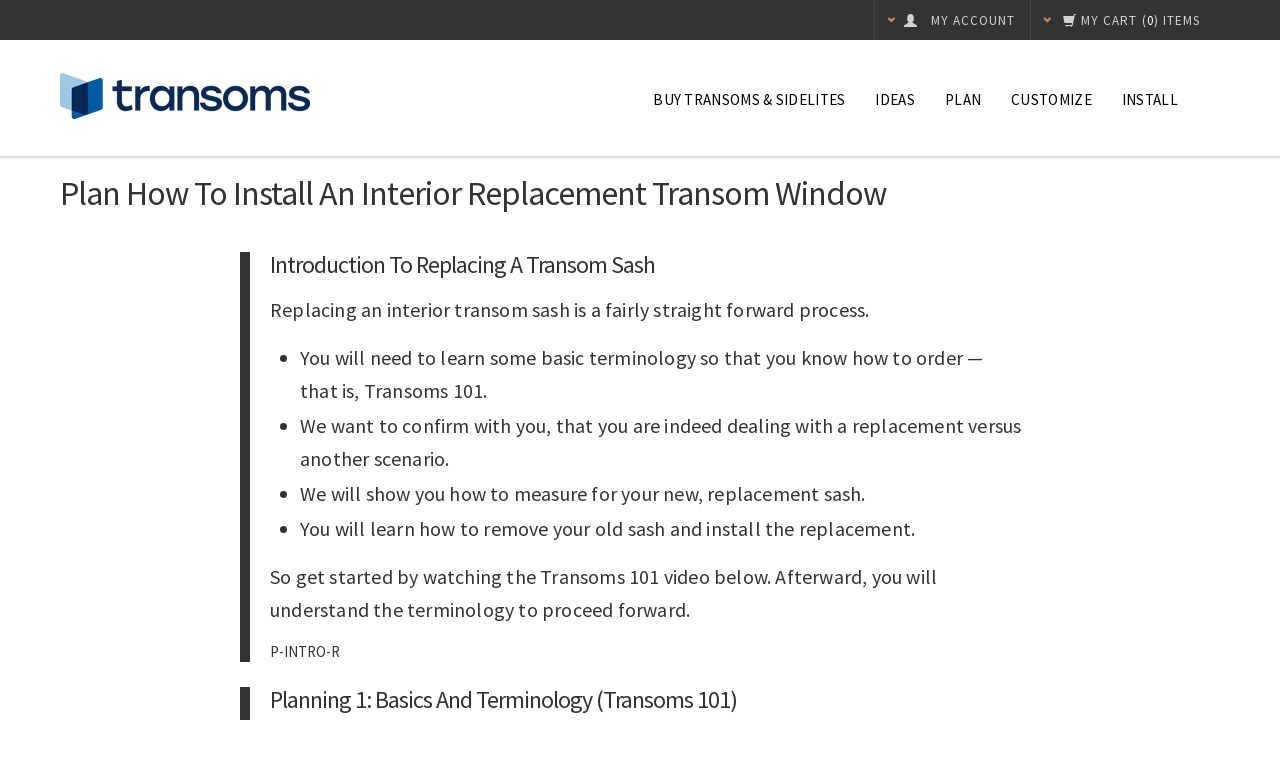

--- FILE ---
content_type: text/html; charset=UTF-8
request_url: https://transomsdirect.com/plan/plan-how-to-install-an-interior-replacement-transom-window/
body_size: 24847
content:
<!DOCTYPE html>
<html xml:lang="en" lang="en" xmlns="http://www.w3.org/1999/xhtml">
<head>
 
    <title>Install Replacement Transom Windows | Transoms Direct</title>

    <meta http-equiv="Content-Type" content="text/html; charset=UTF-8" />
    <meta http-equiv="X-UA-Compatible" content="IE=edge">
    <meta name="description" content="Learn how to install a replacement transom window. Follow simple instructional videos to plan, order and install your transom." />
    <meta name="keywords" content="how to install a replacement transom window, replacement transom install, replacement transom window install, replacement transom installation, transom window replacement, installing a replacement transom window, , , , " />
    
    <link rel='canonical' href='https://transomsdirect.com/plan/plan-how-to-install-an-interior-replacement-transom-window/' />
    
    
    
    <meta http-equiv="Content-Script-Type" content="text/javascript" />
    <meta http-equiv="Content-Style-Type" content="text/css" />

    <meta name="viewport" content="width=device-width, initial-scale=1.0, maximum-scale=1.0, user-scalable=no">

    <!--[if lte IE 8]>
    <link href='//fonts.googleapis.com/css?family=Montserrat:400' rel='stylesheet' type='text/css'>
    <link href='//fonts.googleapis.com/css?family=Montserrat:700' rel='stylesheet' type='text/css'>
    <![endif]-->

    <link href="//fonts.googleapis.com/css?family=Open+Sans:300,700" rel="stylesheet" type="text/css">

    <link href='//fonts.googleapis.com/css?family=Source+Sans+Pro:300,400,600,700,400italic,700italic' rel='stylesheet' type='text/css'>
    <link rel="shortcut icon" href="https://cdn10.bigcommerce.com/s-nl1h6tl/product_images/favicon.ico?t=1570029265" />
<script
  src="https://js.sentry-cdn.com/d9089ee04b05b85387fa70b35d91b565.min.js"
  crossorigin="anonymous"
></script>
    <script>
  Sentry.init({
    dsn: "https://d9089ee04b05b85387fa70b35d91b565@o4510121633447936.ingest.us.sentry.io/4510121636724736",
    // Adds request headers and IP for users, for more info visit:
    // https://docs.sentry.io/platforms/javascript/configuration/options/#sendDefaultPii
    sendDefaultPii: true,
    // Alternatively, use `process.env.npm_package_version` for a dynamic release version
    // if your build tool supports it.
    release: "my-project-name@2.3.12",
    integrations: [
    ],

  });
</script>
    <!-- begin: js page tag -->
    <script language="javascript" type="text/javascript">//<![CDATA[
        (function(){
            // this happens before external dependencies (and dom ready) to reduce page flicker
            var node, i;
            for (i = window.document.childNodes.length; i--;) {
                node = window.document.childNodes[i];
                if (node.nodeName == 'HTML') {
                    node.className += ' javascript';
                }
            }
        })();
    //]]></script>
    <!-- end: js page tag -->
    <link rel="stylesheet" href="//netdna.bootstrapcdn.com/bootstrap/3.0.3/css/bootstrap.min.css">
    <link href="https://cdn9.bigcommerce.com/r-50b4fa8997ce43839fb9457331bc39687cd8345a/themes/__master/Styles/styles.css" type="text/css" rel="stylesheet" /><link href="https://cdn9.bigcommerce.com/s-nl1h6tl/templates/__custom/Styles/styles.css?t=1764938957" media="all" type="text/css" rel="stylesheet" />
<link href="https://cdn9.bigcommerce.com/r-cc23339e19b801734fdd35b9561eb250b1824391/themes/Goodvibes/Styles/iselector.css" media="all" type="text/css" rel="stylesheet" />
<link href="https://cdn9.bigcommerce.com/r-cc23339e19b801734fdd35b9561eb250b1824391/themes/Goodvibes/Styles/flexslider.css" media="all" type="text/css" rel="stylesheet" />
<link href="https://cdn9.bigcommerce.com/r-cc23339e19b801734fdd35b9561eb250b1824391/themes/Goodvibes/Styles/slide-show.css" media="all" type="text/css" rel="stylesheet" />
<link href="https://cdn9.bigcommerce.com/r-cc23339e19b801734fdd35b9561eb250b1824391/themes/Goodvibes/Styles/styles-slide-show.css" media="all" type="text/css" rel="stylesheet" />
<link href="https://cdn9.bigcommerce.com/r-cc23339e19b801734fdd35b9561eb250b1824391/themes/Goodvibes/Styles/social.css" media="all" type="text/css" rel="stylesheet" />
<!--[if IE]><link href="https://cdn9.bigcommerce.com/r-cc23339e19b801734fdd35b9561eb250b1824391/themes/Goodvibes/Styles/ie.css" media="all" type="text/css" rel="stylesheet" /><![endif]-->
<link href="https://cdn9.bigcommerce.com/r-e7bc39efe1a2f1d6e3279793df27280f5879d9f3/javascript/jquery/plugins/imodal/imodal.css" type="text/css" rel="stylesheet" /><link href="https://cdn9.bigcommerce.com/r-50b4fa8997ce43839fb9457331bc39687cd8345a/themes/__master/Styles/product.attributes.css" type="text/css" rel="stylesheet" /><link href="https://cdn9.bigcommerce.com/r-e7bc39efe1a2f1d6e3279793df27280f5879d9f3/javascript/jquery/themes/cupertino/ui.all.css" type="text/css" rel="stylesheet" /><link href="https://cdn9.bigcommerce.com/r-cc23339e19b801734fdd35b9561eb250b1824391/themes/Goodvibes/Styles/product.quickview.css" type="text/css" rel="stylesheet" /><link href="https://cdn9.bigcommerce.com/r-e7bc39efe1a2f1d6e3279793df27280f5879d9f3/javascript/superfish/css/store.css" type="text/css" rel="stylesheet" />

    <!-- Tell the browsers about our RSS feeds -->
    

    <!-- Include visitor tracking code (if any) -->
    <!-- Start Tracking Code for analytics_siteverification -->

<!-- Google Tag Manager -->
<script>(function(w,d,s,l,i){w[l]=w[l]||[];w[l].push({'gtm.start':
new Date().getTime(),event:'gtm.js'});var f=d.getElementsByTagName(s)[0],
j=d.createElement(s),dl=l!='dataLayer'?'&l='+l:'';j.async=true;j.src=
'https://www.googletagmanager.com/gtm.js?id='+i+dl;f.parentNode.insertBefore(j,f);
})(window,document,'script','dataLayer','GTM-5G92J3RQ');</script>
<!-- End Google Tag Manager -->
<!-- Google tag (gtag.js) -->
<script async src="https://www.googletagmanager.com/gtag/js?id=G-T86FLT55MH"></script>
<script>
  window.dataLayer = window.dataLayer || [];
  function gtag(){dataLayer.push(arguments);}
  gtag('js', new Date());

  gtag('config', 'G-T86FLT55MH');
</script>
<style>
.johnBox{
	border-style:none;
	border-width:1px;
	display:block;
	font-size:1rem;
	font-weight:400;
	margin-bottom:.75rem;
	padding:1rem 1.5rem 1rem 1.5rem;
	position:relative;
	transition:opacity 300ms ease-out;
	background-color:#ebebeb;
	border-color:#ebebeb;
	color:#333
	}
	
.johnBox .icon{
	height:1.53846rem;
	width:1.53846rem
	}

.johnBox-icon{
	padding-right:1.5rem;
	}

.johnBox-icon svg{	fill:#51a551}

.johnBox-column{
	display:table-cell;
	text-align:center;
	vertical-align:middle
	}

.johnBox-message{
	margin:0;
	text-align:left;
	width:100%
	}
	
.johnBox--success{
	background-color:#dfefdc;
	border-color:#dfefdc;
	color:#51a551
	}
	
.johnBox--success svg{
	fill:green
	}

</style>
<meta name="google-site-verification" content="1HnWYRbE-Yb71plESvQFmTe61TmDL7kpdFeNY8U0rUU" />
<!-- John 1: Add code that I sneak into checkout -->
<style>
.cart-title:after
{
display: block;
font-size: 10px;
font-weight: lighter;
content: "(See Customizations in Cart)";
}
.optimizedCheckout-contentSecondary
{display: none;}
a 
{color: #d38b5d}
.form-input:focus
{box-shadow: 0 0 3px rgba(211, 139, 93, 0.4),  1px 1px #ebebeb;
    border-color: #d38b5d;
}
</style>
<!--End John 1-->

<!--End John 2-->
<!--Start John 6-->  
<script>
//This code adds td js for checkout and order confirmation pages
var head = document.getElementsByTagName('head')[0];
if (window.location.href.includes("checkout",0))
    {
        console.log("td-checkout.js and BC checkout-sdk loaded from site verification tags");
        var js1 = document.createElement("script");
        //load td-checkout
        js1.type = "text/javascript";
        js1.src = "/template/_custom/td-checkout.js?launcher=site_verification_tags";
        head.appendChild(js1);
        //load checkout-sdk
        var js2 = document.createElement("script");
        js2.type = "text/javascript";
        js2.src = "https://checkout-sdk.bigcommerce.com/v1/loader.js?launcher=site_verification_tags";
        head.appendChild(js2);
    }
</script>
<!--End John 6-->


<!-- End Tracking Code for analytics_siteverification -->


    
    

    <link rel="stylesheet" href="https://cdn10.bigcommerce.com/r-cc23339e19b801734fdd35b9561eb250b1824391/themes/Goodvibes/Styles/perfect-scrollbar-0.4.5.min.css" />
    <link rel="stylesheet" type="text/css" href="https://cdn10.bigcommerce.com/r-cc23339e19b801734fdd35b9561eb250b1824391/themes/Goodvibes/Styles/prettyPhoto.css" />
    <!--<link rel="stylesheet" href="https://cdn9.bigcommerce.com/s-nl1h6tl/templates/__custom/Styles/cd-styles.css?t=1764938957">-->
    <!--John-->
    <link href="https://cdn9.bigcommerce.com/s-nl1h6tl/templates/__custom/Styles/TD.css?t=1764938957" media="all" type="text/css" rel="stylesheet" />
    <!--John End-->

    <!-- GLOBAL_jQueryPath%% -->
    <script src="//ajax.googleapis.com/ajax/libs/jquery/1.7.2/jquery.min.js"></script>
    <script src="//netdna.bootstrapcdn.com/bootstrap/3.0.3/js/bootstrap.min.js"></script>
    <script type="text/javascript" src="https://cdn10.bigcommerce.com/r-e7bc39efe1a2f1d6e3279793df27280f5879d9f3/javascript/menudrop.js?"></script>
    <script type="text/javascript" src="https://cdn10.bigcommerce.com/r-cc23339e19b801734fdd35b9561eb250b1824391/themes/Goodvibes/js/common.js?"></script>
    <script type="text/javascript" src="https://cdn10.bigcommerce.com/r-e7bc39efe1a2f1d6e3279793df27280f5879d9f3/javascript/iselector.js?"></script>
    <script type="text/javascript" src="https://cdn10.bigcommerce.com/r-cc23339e19b801734fdd35b9561eb250b1824391/themes/Goodvibes/js/bselector.min.js"></script>
    <script src="https://cdn10.bigcommerce.com/r-e7bc39efe1a2f1d6e3279793df27280f5879d9f3/javascript/viewport.js?"></script>

    <!-- Translate -->
    <script src="https://cdn10.bigcommerce.com/r-cc23339e19b801734fdd35b9561eb250b1824391/themes/Goodvibes/js/jquery-lang.min.js" charset="utf-8" type="text/javascript"></script>
    <script>
    var gvConfig = {
	"showTweets": true,
	"tweetsType": "search",
	"tweetsQuery": "Transoms Direct",
	"address": true,
	"email": "",
	"fixedHeader": true,
	"saleFlags": true,
	"saleFlagColor": "#D22",
	"compareFlags": true,
	"compareFlagColor": "#2E93CC"
}
    </script>
    <script src="https://cdn10.bigcommerce.com/r-cc23339e19b801734fdd35b9561eb250b1824391/themes/Goodvibes/js/perfect-scrollbar-0.4.5.with-mousewheel.min.js"></script>
    <script src="https://cdn10.bigcommerce.com/r-cc23339e19b801734fdd35b9561eb250b1824391/themes/Goodvibes/js/jquery.paginate.min.js"></script>
    <script type="text/javascript" src="https://cdn10.bigcommerce.com/r-cc23339e19b801734fdd35b9561eb250b1824391/themes/Goodvibes/js/jquery.prettyPhoto.min.js"></script>
    <script type="text/javascript" src="https://cdn10.bigcommerce.com/r-cc23339e19b801734fdd35b9561eb250b1824391/themes/Goodvibes/js/jquery.uniform.min.js"></script>
    <script src="https://cdn10.bigcommerce.com/r-cc23339e19b801734fdd35b9561eb250b1824391/themes/Goodvibes/js/md5.min.js"></script>
    <script type="text/javascript" src="https://cdn10.bigcommerce.com/r-cc23339e19b801734fdd35b9561eb250b1824391/themes/Goodvibes/js/cd-scripts.min.js?v=8"></script>

    <!-- Template bespoke js -->
    <script type="text/javascript" src="https://cdn10.bigcommerce.com/r-cc23339e19b801734fdd35b9561eb250b1824391/themes/Goodvibes/js/jquery.autobox.js"></script>
    <script type="text/javascript" src="https://cdn10.bigcommerce.com/r-cc23339e19b801734fdd35b9561eb250b1824391/themes/Goodvibes/js/init.js"></script>
    <script type="text/javascript" src="https://cdn10.bigcommerce.com/r-cc23339e19b801734fdd35b9561eb250b1824391/themes/Goodvibes/js/imagesLoaded.js"></script>

    <div id="fb-root"></div>
    <script>
    (function(d, s, id) {
        var js, fjs = d.getElementsByTagName(s)[0];
        if (d.getElementById(id)) return;
        js = d.createElement(s); js.id = id;
        js.src = "//connect.facebook.net/en_US/all.js#xfbml=1&appId=335962363154441";
        fjs.parentNode.insertBefore(js, fjs);
    }(document, 'script', 'facebook-jssdk'));
    </script>

    <script type="text/javascript">
        //<![CDATA[
        config.ShopPath = 'https://transomsdirect.com';
        config.AppPath = ''; // BIG-8939: Deprecated, do not use.
        config.FastCart = parseInt('0');
        var ThumbImageWidth = parseInt('215');
        var ThumbImageHeight = parseInt('215');
        //]]>
    </script>
    
<script type="text/javascript" src="https://cdn9.bigcommerce.com/r-e7bc39efe1a2f1d6e3279793df27280f5879d9f3/javascript/jquery/plugins/imodal/imodal.js"></script>
<script type="text/javascript" src="https://cdn9.bigcommerce.com/r-e7bc39efe1a2f1d6e3279793df27280f5879d9f3/javascript/jquery/plugins/jqueryui/1.8.18/jquery-ui.min.js"></script>
<script type="text/javascript" src="https://cdn9.bigcommerce.com/r-e7bc39efe1a2f1d6e3279793df27280f5879d9f3/javascript/quickview.js"></script><script type="text/javascript">
(function () {
    var xmlHttp = new XMLHttpRequest();

    xmlHttp.open('POST', 'https://bes.gcp.data.bigcommerce.com/nobot');
    xmlHttp.setRequestHeader('Content-Type', 'application/json');
    xmlHttp.send('{"store_id":"936232","timezone_offset":"-4","timestamp":"2026-01-20T04:16:12.15178400Z","visit_id":"2414442f-40fd-44e9-9ffe-a6f57d210445","channel_id":1}');
})();
</script>
<script type="text/javascript">
var BCData = {};
</script>

    <script type="text/javascript" src="https://cdn9.bigcommerce.com/r-e7bc39efe1a2f1d6e3279793df27280f5879d9f3/javascript/quicksearch.js"></script>
    

    <!-- Stamped.io Scripts -->
<script> 
function myInit(){     
StampedFn.init({ 
apiKey: 'pubkey-Q14t78GY65Od6Z4ZQsyKDp9oAZ9e96', 
storeUrl: 'transomsdirect.com' 
});
} 
</script> 
<script async onload="myInit()" type="text/javascript" src="https://cdn1.stamped.io/files/widget.min.js"></script>
<link rel="stylesheet" type="text/css" href="//cdn-stamped-io.azureedge.net/files/widget.min.css">
    <!-- End Stamped.io Scripts -->
    
    
</head>

<body class="page" id="page-main">
<div id="Container">
    <!--Google Tracking Code Can be Placed Here-->
<div id="AjaxLoading">
    <img src="https://cdn10.bigcommerce.com/r-cc23339e19b801734fdd35b9561eb250b1824391/themes/Goodvibes/images/ajax-loader.gif" width="16" height="16" alt="" />&nbsp; <span lang="en">Loading... Please wait...</span>
</div>


<div id="Outer">
    <div id="Header">
        <div id="HeaderUpper">
            

<script type="text/javascript">

$(document).ready(function() {

    var cItems = '',
    Items;
    if(cItems != ''){
        var cItemsSplit = cItems.split(" "),
        Items = cItemsSplit[1].substr(1);
    }
    if(cItems == ''){ Items = '0'; }

    $('.CartLink .cItems').html('(<em>'+Items+'</em>) items');
    var cartLength = $('#SideCartContents').length;
    if(cartLength >= 1) {
        $('.CartLink .c-empty').hide();
        var cartTotal = $('#SideCartContents .sideCartTotal').html(),
            cartTotal = cartTotal.split(" ")[4].split('>')[1].split('<')[0];
        $('.CartLink .cTotal').html("<em>"+cartTotal+"</em>");
    }
});
</script>

<div id="TopMenu">
    <div class="hidden">
        <span id="signinout"><a href='https://transomsdirect.com/login.php' onclick=''>Sign in</a> or <a href='https://transomsdirect.com/login.php?action=create_account' onclick=''>Create an account</a></span>
        <span id="customer-email"></span>
        <span id="customer-firstname">Guest</span>
        <span id="customer-lastname"></span>
    </div>
    <div class="Block Moveable Panel" id="SocialLinks" style="display:none;"></div>
    <ul style="display:" class="top-menu-right">
        <li class="responsive-only responsive-pages">
            <span class="glyphicon glyphicon-th-large"></span>
        </li>
        <li class="responsive-only responsive-search">
            <span class="glyphicon glyphicon-search search-icon"></span>
        </li>
        <li style="display:" class="CartLink dropdown-target">
            <a href="/cart.php" id="viewDropdown">
                <span class="glyphicon glyphicon-chevron-down color"></span>
                <div lang="en" class="secondary-font-family"><span class="glyphicon glyphicon-shopping-cart"></span><span class="hide-responsive">My Cart</span></div>
                <span class="cItems secondary-font-family" lang="en"></span>
                <div class="cTotal secondary-font-family" lang="en"></div>
            </a>
            <div class="dropdown">
                <div class="c-empty">
                    <span>Your cart is currently empty</span>
                </div>
                
            </div>
        </li>
        
        <li class="compare dropdown-target">
            <a href="" class="compare-products secondary-font-family">
                <span class="glyphicon glyphicon-chevron-down color"></span>
                <span class="glyphicon glyphicon-random"></span>
                <div class="compare-text">Compare (<span class="compare-count">0</span>)</div></a>
            <div class="dropdown">
                <ul class="ProductList compare-list">There are no items selected for comparison.</ul>
                <a href="" class="CheckoutLink compare-link-blue compare-products"><span class="glyphicon glyphicon-random"></span> Compare Items</a>
                <a href="" class="compare-reset"><span class="glyphicon glyphicon-remove"></span>Reset</a>
            </div>
        </li>
        <li style="display:" class="First dropdown-target my-account">
            <a href="https://transomsdirect.com/account.php" lang="en" class="secondary-font-family"><span class="glyphicon glyphicon-chevron-down color"></span><span class="glyphicon glyphicon-user"></span> <em class="hide-responsive">My Account</em></a>
            <div class="dropdown">
                <form id="sign-in" action="https://transomsdirect.com/login.php?action=check_login" method="post">
                    <input type="text" class="Textbox Field250 InitialFocus" name="login_email" id="login_email_top" placeholder="email address"/>
                    <input type="password" autocomplete="off" class="Textbox Field250" name="login_pass" id="login_pass_top" placeholder="password" />
                    <button id="LoginButton" type="submit" lang="en" class="btn"><span class="glyphicon glyphicon-log-in"></span> Sign In</button>
                    <a href="https://transomsdirect.com/login.php?action=reset_password" lang="en" class="color-hover">Forgot your password?</a>
                </form>
                <ul>
    <li style="display: ">
        <a href="/account.php?action=inbox"><span lang="en">View Messages</span> <strong>()</strong></a>
    </li>
    <li>
        <a href="/account.php?action=order_status" lang="en">View Order Status</a>
    </li>
    <li>
        <a href="/account.php?action=view_orders" lang="en">Completed Orders</a>
    </li>
    <li style="display: ">
        <a href="/account.php?action=view_returns" lang="en">Return Requests</a>
    </li>
    <li>
        <a href="/account.php?action=address_book" lang="en">Your Address Book</a>
    </li>
    <li style="display:none" class="wish-list">
        <a href="/wishlist.php"><span lang="en">Wish Lists</span> <strong>()</strong></a>
    </li>
    <li>
        <a href="/account.php?action=account_details" lang="en">Your Account Details</a>
    </li>
    <li role="presentation" class="divider"></li>
    <li>
        <a href="/login.php?action=logout" lang="en">Sign Out</a>
    </li>
</ul>
<script>
$(document).ready(function(e){
    gvConfig.wishListStyle = "none";
});
</script>
            </div>
        </li>
    </ul>
</div>

        </div>
        <div id="HeaderLower">
            <div class="logo">
                <a href="https://transomsdirect.com/" class="logo">
	<img src="/product_images/transoms-logo_1663802619__57136.png" border="0" id="LogoImage" alt="Transoms Direct" />
</a>
            </div>
            <span class="glyphicon glyphicon-search search-icon color-hover"></span>
            <div class="CategoryList" id="SideCategoryList">
	<div class="Block Panel SideCategoryListFlyout" id="Menu">
		<ul class="sf-menu sf-vertical sf-js-enabled">
			<li class=" ">
	<a href="https://transomsdirect.com/shop/">Buy Transoms &amp; Sidelites</a>
	<ul>
		
	</ul>
</li>

<li class="HasSubMenu ">
	<a href="https://transomsdirect.com/ideas/">Ideas</a>
	<ul>
			

	</ul>
</li>

<li class="HasSubMenu ">
	<a href="https://transomsdirect.com/plan/">Plan</a>
	<ul>
			

	</ul>
</li>

<li class=" ">
	<a href="https://transomsdirect.com/customize/">Customize</a>
	<ul>
		
	</ul>
</li>

<li class="HasSubMenu ">
	<a href="https://transomsdirect.com/install/">Install</a>
	<ul>
			

	</ul>
</li>


		</ul>
	</div>
</div>
            <!-- Panel.SideCategoryList%% -->
        </div>
    </div>
</div>
	<!--Panel.TDNav-->
    <!--<script>
    document.getElementById("PageName").innerHTML = "Plan";
    document.getElementById("major3-1").classList.add("TDNav-selected");
    document.getElementById("mini3-1").classList.add("miniprocess-title-active");
    document.getElementById("mini3-2").classList.add("miniprocess-title-active");
    document.getElementById("mini3-3").classList.add("miniprocess-title-active");
    </script>​-->	
	<div id="Wrapper">
		<div class="Content"> 
			<h1 class="secondary-font-family" style="margin-top: 15px; border-bottom: 0px;">Plan How to Install an Interior Replacement Transom Window</h1>
			<div class="Block Moveable Panel" id="PageContent">
	
	
	<div class="BlockContent">
	
		<p><!-- PATH R -->
<!-- ************************** -->
<!-- ****  COMMON          **** -->
<!-- ************************** -->

<!-- \*/*\*/ INSTALL \*/*\*/ -->
<!--The following line should DEACTIVATED on planning pages-->

<!-- /*\*/*\ INSTALL /*\*/*\ -->

<!-- The following DIV hides COMMON videos for INSTALL tab-->
<div id="COMMON">
<!-- These are panels for the two intro planning videos-->
<div class="BlankPlan" id="P-INTRO-R" style="display: block">
	<div class="wrap">
		<div class="col-sm-12 left-border">
			<div class="">
				<h2>Introduction to Replacing a Transom Sash</h2>
				<p>Replacing an interior transom sash is a fairly straight forward process. </p>
				<ul>
					<li>You will need to learn some basic terminology so that you know how to order — that is, Transoms 101.</li>
					<li>We want to confirm with you, that you are indeed dealing with a replacement versus another scenario.</li>
					<li>We will show you how to measure for your new, replacement sash.</li>
					<li>You will learn how to remove your old sash and install the replacement.</li>
				</ul>
				<p>So get started by watching the Transoms 101 video below.  Afterward, you will understand the terminology to proceed forward.</p>
				<span class="panel-name">P-INTRO-R</span>	
			</div>
		</div>
	</div>
</div>
<div class="BlankPlan" id="TD-1">
	<div class="wrap">
		<div class="col-sm-12 left-border">
			<h2>Planning 1: Basics and Terminology (Transoms 101)</h2>
			<p>Learn the parts of a transom, how measurements are made, and the role of the jamb for installation.</p>
			<div class="PlanVideo">
				<iframe src="https://player.vimeo.com/video/677385976" width="100%" height="100%" frameborder="0" allow="autoplay; fullscreen; picture-in-picture" allowfullscreen></iframe>
			</div>			
			<div class="accordion acc-sum"><span class="acc-sum-header">Video Summary</span></div>
			<div class="acc-panel acc-sum-panel">
				<p>Transoms Direct sells transom window <strong>sashes</strong> -- that is, <strong>wood frames</strong> around <strong>glass.</strong></p>
				<ul>
					<li>Inside the wood frame, <strong>muntins</strong> separate glass into decorative panes called <strong>lites.</strong></li>
					<li>A <strong>transom pattern</strong> is the unique combination of the transom's perimeter shape with the design of its interior lites.</li>
					<li>By adding a <strong>jamb</strong> to a transom you can adapt the thinner transom sash to a thicker wall.</li>
					<li>Not all installations require a jamb.</li>
					<li>If a jamb is required, the assembly of the transom sash with a jamb is called a <strong>transom unit.</strong></li>
					<li>When ordering, you specify the <strong>width</strong> and <strong>height</strong> of the transom sash only -- not including the jamb. This will become very clear as you watch the planning videos.</strong></li>					
				</ul>
				<span class="panel-name">P-TD-1</span>					
			</div>
		</div>
	</div>
</div>

</div>

<!-- \*/*\*/ INSTALL \*/*\*/ -->
<!--The following line should DEACTIVATED on planning pages-->
<!--Panel.P-SHOW-COMMON-->
<!-- /*\*/*\ INSTALL /*\*/*\ -->

<div id="PATH">
<div class="BlankPlan" id="P-REP2" style="display: block">
	<div class="wrap">
		<div class="col-sm-12 left-border">
			<div class="">
				<h2>Planning 2: What is Replacement Scenario?</h2>
				<p>First, let’s understand a replacement scenario. Your situation should resemble the following:</p>
				<ul>
					<li>You have a sash, installed in the wall or above a door or opening, that you need replaced.</li>
					<li>The sash may have broken glass, be too old, or have a muntin pattern that you do not like.</li>
					<li>You do not wish to change the size of the sash, only replace it.</li>
					<li>The sash is already installed in a jamb and is secured in place by stop on at least one side.</li>
				</ul>
				<p>That last item, “secured in place by stop”, may not be easy for you to answer without a visualization.  Watch the next video on sizing a replacement sash for additional context.  Note that the video does not mention “replacing a sash” — that’s because installing a new sash (once the old sash is removed) is the same as installing a new sash into a pre-built, cased opening in the wall or above a door or opening.  We will tell you how to remove the old sash in the install instructions.</p>
				<span class="panel-name">P-REP2</span>	
			</div>
		</div>
	</div>
</div>
<div class="BlankPlan" id="P-REP3" style="display: block">
	<div class="wrap">
		<div class="col-sm-12 left-border">
			<div class="">
				<h2>Planning 3: Confirming Replacement Scenario</h2>
				<p>Now that you understand how a sash is normally installed into an existing jamb, you should be able to look over your replacement scenario and determine if stop is securing the sash on at least one side.  The stop may be rounded, square, fancy or simple — but it is likely small — no more than an inch in diameter.</p>
				<p>If you find stop on at least one side, your sash can be replaced.  Before you proceed forward and order your replacement sash, we recommend that you read our install instructions.  Better yet, follow the instructions and go ahead and remove the old sash so that you know it will be “smooth sailing” once your replacement transom arrives.</p>
				<span class="panel-name">P-REP3</span>	
			</div>
		</div>
	</div>
</div>
</div>

<!-- ************************** -->
<!-- ****  DEC3            **** -->
<!-- ************************** -->
<!-- DEC3: Customer decides whether they are ready to make order, change opening, etc. -->
<!-- So, all panels are in DEC3 panel, and INPUT radios in P-DEC1-PATH (data-dec1) masks options not used -->

<!-- \*/*\*/ INSTALL \*/*\*/ -->
<!--The following line should DEACTIVATED on planning pages-->
<!--Panel.P-SHOW-PATH-->
<!-- /*\*/*\ INSTALL /*\*/*\ -->

<!--Modify 1 One, 2 Two etc. to suit decision you are on-->
<div class="BlankPlan" id="DEC1-PATH">
	<div class="wrap">
		<div class="col-sm-12">
			<div class="col-sm-12 all-border" id="radioA0" style="background-color: rgba(0,0,0,0);">
				<div class="">
					<div class="PlanTitle"><h2>Select Your Starting Point</h2>
						<!--<p>After viewing the video above, choose your starting point below.</p>-->
					</div>
					<div class="col-sm-12">
						<div class="plan-label" id="DEC1">
						<!--BEGIN change area: change data-dec1 and label for button-->
						<!--Place main text blocks for path, then DEC2-VAR then variation options-->
						<div id="O-RO"><input id="Dec1Btn0" data-dec1="P-RON,ROXX-1,RO3-2,ROXX-3,DEC2-VAR,VO-AH,VO-TM,VO-GA,VO-EW,DEC3-CYO,I-O-RO,I-AHR,I-UJ,I-BYO,I-SH,I-TO-X-RO,I-PP" type="radio" name="mygroup" class="btn btn-primary radio-choice">&nbsp;I will be installing a transom sash into a <strong>rough opening</strong> or <strong>new opening.</strong><span class="panel-name"> (O-RO)</span><div style="clear:both"></div><br/></div>
						<div id="D-RO"><input id="Dec1Btn1" data-dec1="P-ROND,RODR-1,RODR-2,ROXX-3,DEC2-VAR,VO-AH,VO-TM,VO-PD,DEC3-CYO,SHOW-PATH,I-D-RO,I-AHR,I-BYO,I-SH,I-TO-X-RO,I-PP,I-D-PD" type="radio" name="mygroup" class="btn btn-primary radio-choice">&nbsp;I will be installing a transom and door into a <strong>rough opening</strong> or <strong>new opening.</strong><span class="panel-name"> (D-RO)</span><div style="clear:both"></div><br/></div>
						<div id="D-ONLY"><input id="Dec1Btn2" data-dec1="P-D-ONLY,RODR-1,RODR-2,ROXX-3,DEC2-VAR,VO-AH,VO-TM,VO-PD,DEC3-CYO,SHOW-PATH,I-D-RO,I-AHR,I-BYO,I-SH,I-TO-X-RO,I-PP,I-D-PD" type="radio" name="mygroup" class="btn btn-primary radio-choice">&nbsp;I have an <strong>ordinary door</strong> already installed in a wall, and I would like to add a transom above.<span class="panel-name"> (D-ONLY)</span><div style="clear:both"></div><br/></div>
						<div id="W-RO"><input id="Dec1Btn3" data-dec1="P-RON,ROXX-1,RO4-2,ROXX-3,DEC2-VAR,VO-AH,VO-GA,VO-EW,DEC3-CYO,SHOW-PATH,I-W-RO,I-AHR,I-BYO,I-SH,I-TO-W-RO,I-PP" type="radio" name="mygroup" class="btn btn-primary radio-choice">&nbsp;I will be installing a transom into a <strong>rough opening</strong> or <strong>new opening.</strong><span class="panel-name"> (W-RO)</span><div style="clear:both"></div><br/></div>
						<div id="O-FOC"><input id="Dec1Btn4" data-dec1="FOC3-1,FOC3-2,DEC2-VAR,VO-TM,VO-GA-FO1,VO-EW,DEC3-CYO,I-O-FOC,I-SO,I-TO-O-FOC,I-PP" type="radio" name="mygroup" class="btn btn-primary radio-choice">&nbsp;My home is complete, and I have a <strong>cased opening.</strong><span class="panel-name"> (O-FOC)</span><div style="clear:both"></div><br/></div>
						<div id="D-FOC"><input id="Dec1Btn5" data-dec1="FOC-DR,FOC4-1,DEC3-CYO,SHOW-PATH,I-D-FOC,I-SO,I-PP" type="radio" name="mygroup" class="btn btn-primary radio-choice">&nbsp;My door is already installed with a <strong>cased opening</strong> built above for the transom.<span class="panel-name"> (D-FOC)</span><div style="clear:both"></div><br/></div>
						<div id="W-FOC"><input id="Dec1Btn6" data-dec1="FOC4-1,DEC2-VAR,VO-GA-FO1,VO-EW,DEC3-CYO,SHOW-PATH,I-W-FOC,I-SO,I-PP" type="radio" name="mygroup" class="btn btn-primary radio-choice">&nbsp;My home is complete, and I have a <strong>cased opening.</strong><span class="panel-name"> (W-FOC)</span><div style="clear:both"></div><br/></div>
						<div id="O-FOD"><input id="Dec1Btn7" data-dec1="FOD3-1,FOD3-2,FOD3-3,FOD3-4,DEC2-VAR,VO-GA-X-FOD,VO-EW,DEC3-CYO,I-O-FOD,I-PP" type="radio" name="mygroup" class="btn btn-primary radio-choice">&nbsp;I plan to install my transom into a <strong>drywalled opening.</strong><span class="panel-name"> (O-FOD)</span><div style="clear:both"></div><br/></div>
						<div id="D-FOD"><input id="Dec1Btn8" data-dec1="FOD-DR,FOD4-2,FOD4-3,DEC3-CYO,SHOW-PATH,I-D-FOD,I-SO,I-TO-X-FOD,I-PP" type="radio" name="mygroup" class="btn btn-primary radio-choice">&nbsp;I have an installed door with a <strong>drywalled opening</strong> above for the transom.<span class="panel-name"> (D-FOD)</span><div style="clear:both"></div><br/></div>
						<div id="W-FOD"><input id="Dec1Btn9" data-dec1="FOD4-1,FOD4-2,FOD4-3,DEC2-VAR,VO-GA-X-FOD,VO-EW,DEC3-CYO,SHOW-PATH,I-W-FOD,I-SO,I-TO-X-FOD,I-PP" type="radio" name="mygroup" class="btn btn-primary radio-choice">&nbsp;I plan to install my transom into a <strong>drywalled opening.</strong><span class="panel-name"> (W-FOD)</span><div style="clear:both"></div><br/></div>
						<!--END change area-->
						<script>
						//Place any and all DEC1 options that are possible in array below, these will be hidden on reset
						var DecZeroHide = [];
						DecZeroHide = ["O-RO","D-RO","D-ONLY","W-RO","O-FOC","D-FOC","W-FOC","O-FOD","D-FOD","W-FOD"];
						</script>
						</div>
					</div>
					<span class="panel-name">P-DEC1-PATH</span>					
					<div class="SelectPic" id="firstSelect" style="display: none;">
						<img src="https://cdn6.bigcommerce.com/s-nl1h6tl/product_images/uploaded_images/checkselect.png">
					</div>
				</div>
			</div>
		</div>
	</div>
</div>
<script type="application/javascript">
	
	//Set this variable to false for now.  Will be set to tru if SHOW panels are installed
	var OnInstallPage = false;
		
	//Modify 1 One, 2 Two etc. to suit decision you are on
	//Code itself should never have to be modified for less than 5 radio buttons
		
	var DecOne = document.getElementById("DEC1");
	var DecOneChildren = DecOne.getElementsByTagName("INPUT");
	var i, DecOnePath = [], DecOneHide = [];
	for (i = 0; i < DecOneChildren.length; i++)
		{
		DecOnePath[i] = DecOneChildren[i].getAttribute("data-dec1").split(",");
		DecOneHide = DecOneHide.concat(DecOnePath[i]);
		console.log(DecOnePath[i]);	
		};
	console.log(DecOneHide);		
	if (document.getElementById('Dec1Btn0')) {document.getElementById('Dec1Btn0').setAttribute("onclick", "choiceAction (\"DecOnePath\",\"DecOneHide\",0);");}
	if (document.getElementById('Dec1Btn1')) {document.getElementById('Dec1Btn1').setAttribute("onclick", "choiceAction (\"DecOnePath\",\"DecOneHide\",1);");}
	if (document.getElementById('Dec1Btn2')) {document.getElementById('Dec1Btn2').setAttribute("onclick", "choiceAction (\"DecOnePath\",\"DecOneHide\",2);");}
	if (document.getElementById('Dec1Btn3')) {document.getElementById('Dec1Btn3').setAttribute("onclick", "choiceAction (\"DecOnePath\",\"DecOneHide\",3);");}
	if (document.getElementById('Dec1Btn4')) {document.getElementById('Dec1Btn4').setAttribute("onclick", "choiceAction (\"DecOnePath\",\"DecOneHide\",4);");}
	if (document.getElementById('Dec1Btn5')) {document.getElementById('Dec1Btn5').setAttribute("onclick", "choiceAction (\"DecOnePath\",\"DecOneHide\",5);");}
	if (document.getElementById('Dec1Btn6')) {document.getElementById('Dec1Btn6').setAttribute("onclick", "choiceAction (\"DecOnePath\",\"DecOneHide\",6);");}
	if (document.getElementById('Dec1Btn7')) {document.getElementById('Dec1Btn7').setAttribute("onclick", "choiceAction (\"DecOnePath\",\"DecOneHide\",7);");}
	if (document.getElementById('Dec1Btn8')) {document.getElementById('Dec1Btn8').setAttribute("onclick", "choiceAction (\"DecOnePath\",\"DecOneHide\",8);");}
	if (document.getElementById('Dec1Btn9')) {document.getElementById('Dec1Btn9').setAttribute("onclick", "choiceAction (\"DecOnePath\",\"DecOneHide\",9);");}

	//This remaining code should only appear in the DEC1 panel
	
	//Next action:  Change Dec2, 3, etc stuff too omni, that is, have the DEC2 code have all variations, reference the DEC2 code to show in input above along with variations for that path, ditto for installation stuff 
	
	function choiceAction (PathArray, HideArray, choice)
		{
		//hides everything below DEC1 choice, then appears PathToShow based on choice
		//alert(HideArray);
		hideAllAction(HideArray);
		var PathToShow = window[PathArray][choice];
		//alert(PathToShow);
		//alert(choice);
		//return;
		for (i = 0; i < PathToShow.length; i++)
			{
			if (document.getElementById(PathToShow[i]))
				{document.getElementById(PathToShow[i]).style.display = "block";};
			};		
		};
	function hideAllAction (HideMe)
		{
		var HideAll = [];
		HideAll = window[HideMe];
		//console.log("HideAll");
		//console.log(HideAll);
		for (i = 0; i < HideAll.length; i++)
			{
			//console.log(HideAll[i]);
			if (document.getElementById(HideAll[i])) {document.getElementById(HideAll[i]).style.display = "none";};
			};
		//This code makes sure all Variance blocks are closed when a repeat DEC1 is made
		if (HideMe == "DecOneHide" && VLoaded == 1)
			{
			var HideAllV = ["VO-AH","VO-EW","VO-GA","VO-GA-FO1","VO-GA-X-FOD","VO-PD","VO-TM"];
			for (i = 0; i < HideAllV.length; i++)
				{
				console.log(HideAllV[i]);
				document.getElementById(HideAllV[i]).style.display = "none";
				};			
			};
		//This code makes sure all Install blocks are closed when a repeat DEC1 is made
		if (HideMe == "DecOneHide" && CLoaded == 1)
			{
			var HideAllV = ["D3-ORDER","D3-INSTALL","D3-CYO"];
			for (i = 0; i < HideAllV.length; i++)
				{
				//console.log(HideAll[i]);
				document.getElementById(HideAllV[i]).style.display = "none";
				};			
			if (!OnInstallPage)
				{document.getElementById("INSTALL").style.display = "none"};
			if (OnInstallPage)
				{
					document.getElementById("PATH").style.display = "none";
					document.getElementById("SHOW-PATH").style.display = "block";
				};
			};
		//This code clears DEC2 radio buttons when a repeat DEC1 is made
		if (HideMe == "DecOneHide" && CLoaded == 1)
			{
			var InputDecTwo = document.getElementById("DEC2");
			var InputChildren = InputDecTwo.getElementsByTagName("INPUT");
			for (i = 0; i < InputChildren.length; i++)
				{
				console.log(InputChildren[i]);
				InputChildren[i].checked = false;
				};			
			};
		//This code clears DEC3 radio buttons when a repeat DEC1 is made
		if (HideMe == "DecOneHide" && CLoaded == 1)
			{
			var InputDecThree = document.getElementById("DEC3");
			var InputChildren = InputDecThree.getElementsByTagName("INPUT");
			for (i = 0; i < InputChildren.length; i++)
				{
				console.log(InputChildren[i]);
				InputChildren[i].checked = false;
				};			
			};
		};
</script>
<div id="DEC3-HIDE">
	<div class="BlankPlan" id="DEC3-CYO" style="display: block;">
		<div class="wrap">
			<div class="col-sm-12">
				<div class="col-sm-12 all-border" id="radioA0" style="background-color: rgba(0,0,0,0);">
					<div class="PlanTitle"><h2>What's Next?</h2>
						<p>After watching the videos above, you should know the size of the transom sash to order that will fit your opening.  Choose the answer below that matches how you would like to proceed.</p>
					</div>
					<div class="col-sm-12">
						<div class="plan-label" id="DEC3"><!--CYO: Change Your Opening -->
							<!--BEGIN change area: change data-dec1 and label for button-->
							<!--Place main text blocks for path, then DEC2-VAR then variation options-->
							<div id="O-D3-ORDER"><input id="Dec3Btn1" data-dec3="D3-ORDER" type="radio" name="mygroup3" class="btn btn-primary radio-choice">&nbsp;I am ready to <strong>customize</strong> and <strong>order</strong> my transom sash.<div style="clear:both"></div><br/></div>
							<div id="O-D3-INSTALL"><input id="Dec3Btn2" data-dec3="D3-INSTALL,INSTALL" type="radio" name="mygroup3" class="btn btn-primary radio-choice">&nbsp;I am almost ready to order, but I would like to review <strong>install instructions</strong> first.<div style="clear:both"></div><br/></div>
							<div id="O-D3-CYO"><input id="Dec3Btn3" data-dec3="D3-CYO" type="radio" name="mygroup3" class="btn btn-primary radio-choice">&nbsp;I am not happy with the size transom that fits my opening.  I want to consider <strong>altering my opening.</strong><div style="clear:both"></div><br/></div>
							<div id="O-D3-NEW"><input id="Dec3Btn4" data-dec3="D3-NEW" type="radio" name="mygroup3" class="btn btn-primary radio-choice">&nbsp;I am building a <strong>new wall</strong> or a <strong>reframing a new opening</strong> in an existing wall, give me some tips.<div style="clear:both"></div><br/></div>
							<!--END change area-->
						</div>
					</div>
					<!--Panel for "Left Bar" content-->
<div class="BlankPlan" id="D3-ORDER" style="display: none;">
	<div class="wrap">
		<div class="col-sm-12 left-border">
			<h2>Moving to the Next Step</h2>
			<p>Congratulations on completing the planning process!  As you leave be sure that you <strong>can answer</strong> each of the following questions:</p>
			<ul>
				<li><strong>Width</strong> and <strong>height</strong> of transom sash to order?</li>
				<li><strong>Depth</strong> of the jamb (if required)?</li>
				<li>Width and height of <strong>rough opening</strong> (if applicable)?</li>
			</ul>
			<p>If you can answer all of these questions you are ready to learn about customization in the next step or proceed directly to the shopping page.</p>
			<p style="display:block; clear: both; float: none;">
			<a href="/customize/">
			<div style="display:inline-block; margin-right:20px;"><button class="add-to-cart bbutton bg-color btn">Learn to Customize</button></div>
			</a>
			<a href="/shop/">
			<div style="display:inline-block"><button class="add-to-cart bbutton bg-color btn">Go Shopping</button></div>
			</a>
			</p><br/>
			<p><strong>Pro-Tip:</strong> Since some of our transom patterns have intricate muntin designs that must fit in the available space, these patterns may also have <strong>minimum ordering heights.</strong></p>
			<p>Best advice: Try to order the transom pattern you want in the size you need.  If there is a sizing problem, our system will alert you and provide alternatives for your consideration.</p>
			<span class="panel-name">D3-ORDER</span>
		</div>
	</div>
</div>
					<!--Panel for "Left Bar" content-->
<div class="BlankPlan" id="D3-INSTALL" style="display: none;">
	<div class="wrap">
		<div class="col-sm-12 left-border">
			<div class="">
				<h2>Introduction to Installation Instructions</h2>
				<p>Installation instructions may refer to techniques discussed in the planning videos.</p>
				<p>Below the main installation instructions are specific tips for your installation.  Tips provide more detail about certain portions of the installation process.</p>
				<p>You can return to these exact install instructions in the future by clicking on Step 5 or the "Install" menu item.
				<div style="clear:both"></div><br/>
				<span class="panel-name">D3-INSTALL</span>	
			</div>
		</div>
	</div>
</div>
					<!--Panel for "Left Bar" content-->
<div class="BlankPlan" id="D3-CYO" style="display: none;">
	<div class="wrap">
		<div class="col-sm-12 left-border">
			<h2>Altering your Opening</h2>
			<p>If you are not happy with the size of the transom that fits your opening, the most practical alternative is to:</p>
			<ul>
				<li>Revert the opening back to a rough opening (if needed), and</li>
				<li>Change the size of the rough opening.</li>
			</ul>
			<p>The rough opening is the simplest and most common starting point for transom and door installations.  We provide complete instructions for all installations into rough openings — just choose <strong>rough opening</strong> as your starting point above in the decision box above.</p>
			<p><strong>Pro-Tips:</strong> If you want to change the size of an existing rough opening, here are few tips:</p>
			<ul>
				<li>Consult a building professional or engineer to see if your existing wall is structural or non-structural. New walls (in renovations) are usually non-structural by nature.</li>
				<li>Structural walls may require a header above your opening (to transfer load) that can eat up vertical wall space above the planned installation.</li>
				<li>Non-structural walls provide the most freedom in height for your opening since a structural header is not required.</li>
				<li>Rooms with taller walls, like 9 or 10 ceilings, provide more opportunity for taller rough openings and taller transoms even along structural walls that require a header.  The header can often simply be moved up in the wall or changed to a different material (like an LVL) to save space.</li>
				<li>For rooms with 8 foot structural walls, consult a pro to see if the load transfer can be moved into the ceiling. This is often possible if attic is above the room.</li>
				<li>Rooms with an 8 foot ceiling can usually accommodate 10” transoms above doors and openings when a header is not required above.</li>
				<li>For rooms with lower ceilings, be sure to read our installation tip for trimming out your transom.  We can explain how to integrate your transom with your crown moulding like a pro.</li>
			</ul>				
			<span class="panel-name">D3-CYO</span>
		</div>
	</div>
</div>
					<!--Panel for "Left Bar" content-->
<div class="BlankPlan" id="D3-NEW" style="display: none;">
	<div class="wrap">
		<div class="col-sm-12 left-border">
			<h2>New Walls or Reframed Rough Openings</h2>
			<p>If you are framing a new wall or reframing a new rough opening in an existing wall, consider these tips:</p>
			<ul>
				<li>Consult a building professional or engineer to see if your existing wall is structural or non-structural. New walls (in renovations) are usually non-structural by nature.</li>
				<li>Structural walls may require a header above your opening (to transfer load) that can eat up vertical wall space above the planned installation.</li>
				<li>Non-structural walls provide the most freedom in height for your opening since a structural header is not required.</li>
				<li>Rooms with taller walls, like 9 or 10 ceilings, provide more opportunity for taller rough openings and taller transoms even along structural walls that require a header.  The header can often simply be moved up in the wall or changed to a different material (like an LVL) to save space.</li>
				<li>For rooms with 8 foot structural walls, consult a pro to see if the load transfer can be moved into the ceiling. This is often possible if attic is above the room.</li>
				<li>Rooms with an 8 foot ceiling can usually accommodate 10” transoms above doors and openings when a header is not required above.</li>
				<li>For rooms with lower ceilings, be sure to read our installation tip for trimming out your transom.  We can explain how to integrate your transom with your crown moulding like a pro.</li>
			</ul>				
			<span class="panel-name">P-O-D3-NEW</span>
		</div>
	</div>
</div>
					<div style="clear:both;"></div>
					<span class="panel-name"><br/>P-DEC3-CYO</span>
					<script>var CLoaded = 1;</script>
				</div>
			</div>
		</div>
	</div>
</div>
<div class="BlankPlan" id="INSTALL" style="display: none;">
<!--Instructions-->
<div class="BlankPlan" id="I-O-RO" style="display:none;">
	<div class="wrap">
		<div class="col-sm-12 left-border">
			<h2>Installing a Transom Above an Opening</h2>
			<p><strong>Staring Point: </strong>Rough opening.</p>
			<p><strong>Material Needed:</strong> Transom unit (transom sash in a jamb), 1x material for U-Jamb, casing, mullion.  Optional: spacer blocks and shims.</p>
			<p><strong>Tools Required:</strong> Nail gun, saw, carpenters level.</p>
			<p>Installation instructions may refer to techniques discussed in the planning videos -- so review them as needed. We recommend reading all installation steps before you begin. More information on certain installation steps can be found in the tips section below.</p>
			<p><strong>Pro-Tip:</strong> Transoms with more intricate muntin patterns are best painted or stained before installation.</p>
			<h3>Installation Steps</strong></h3>
			<ol>
				<li>If not already complete, frame opening to match transom sash size ordered. Pay careful attention to finished floor height when measuring to frame top of opening.</li>
				<li>Wall sheathing, such as drywall, must be installed on both sides of the rough opening before the installation can begin.  See the tip below to prepare for an arch or half-round transom, if applicable.</li>
				<li>If you have ordered the transom with a jamb from the factory, you are ready-to-install.  Otherwise, read the tip below to build your own jamb.
				<li>Build the U-Jamb using tip below.</li>
				<li>Lay the U-Jamb flat on the floor and position your transom unit atop the head jamb. Jamb edges should be flush between the U-Jamb and transom unit.</li>
				<li>Affix the U-Jamb to the transom unit with several 1-1/4" trim nails.  Nail through the interior face of the transom jamb into the U-Jamb.</li>
				<li>While the entire assembly is still on the floor, go ahead and trim-out the side of the assembly facing-up.  Run casing on the sides and top.  Add mullion to cover the seam along the head jamb beween the U-Jamb and the transom's jamb. Follow trim-out tips below.</li>
				<li>Lift the assembly upright by pivoting on the U-Jamb legs.  Slide the entire assembly into the opening.</li>
				<li>If you have an unfinished floor, use small blocks to adjust U-jamb legs to finished floor height.</li>
				<li>Using a carpenters level, ensure that the assembly is square, plumb and level in the opening.  You may use shims if desired.  Once set, use 2" trim nails to shoot through shims from the inside of the jamb to hold them in place. </li>
				<li>After shim placement, nail casing to wall with 2" trim nails.</li>
				<li>Finish the installation by trimming out the opposite side of the assembly with casing and mullion.</li>
				<li>Consider our tips below for preparing and painting your transom.  Installation is complete.</li> 
			</ol>
			<div style="clear:both"></div><br/>
			<span class="panel-name">I-O-RO</span>	
		</div>
	</div>
</div>

<div class="BlankPlan" id="I-O-FOC" style="display:none;">
	<div class="wrap">
		<div class="col-sm-12 left-border">
			<h2>Installing a Transom Above an Opening</h2>
			<p><strong>Starting Point: </strong>Cased, finished opening.</p>
			<p><strong>Material Needed: </strong>Transom sash, 1x material for spacers, mullion. Spacers are made of 1x material that you supply — usually paint grade pine or stain grade 1x material to match the transom you have ordered.</p> 
			<p><strong>Tools Required: </strong>Table or radial saw, nail gun.</p>
			<p>Installation instructions may refer to techniques discussed in the planning videos -- so review them as needed. We recommend reading all installation steps before you begin. More information on certain installation steps can be found in the tips section below.</p>
			<p><strong>Pro-Tip:</strong> Transoms with more intricate muntin patterns are best painted or stained before installation.</p>
			<h3>Installation Steps</strong></h3>
			<ol>
				<li>Precisely measure the width of your cased opening as shown in the planning video.  Measure interior width from jamb to jamb (not including the casing).</li>
				<li>Cut spacers to length from 1x material -- matching the exact width of your finished opening.</li>
				<li>Precisely measure the depth of the jamb of your finished opening as shown in the video.  Again, do not include the casing.</li>
				<li>Rip the spacer pieces so that their width equals the depth of the jamb. </li>
				<li>Place lower spacer into opening with bottom face 81" above the finished floor.  Be sure that the spacer is level, and align edges with existing jamb.</li>
				<li>Toe nail lower spacer from top with 2" trim nails, or use pocket screws to secure in place.</li>
				<li>Add upper spacer atop lower spacer, align, and secure spacers together with 1-1/4" brad nails.</li>
				<li>Place a properly-sized transom sash into the opening formed by the jamb and spacers so that the sash is aligned in the center of the jamb -- plumb and level.</li>
				<li>Follow the tip below to stop out the transom sash in the opening.</li>
				<li>Finish the installation by adding two pieces of mullion to conceal the gap between the spacers on each side of the window. See trim-out tip below.</li>
				<li>Please consult preparation and painting tips below.  Installation of the transom is complete. </li>
			</ol>
			<div style="clear:both;"></div>
			<span class="panel-name">I-O-FOC</span>	
		</div>
	</div>
</div>



<div class="BlankPlan" id="I-O-FOD" style="display:none;">
	<div class="wrap">
		<div class="col-sm-12 left-border">
			<h2>Installing a Transom Above an Opening</h2>
			<p><strong>Staring Point: </strong>Drywalled, finished opening.</p>
			<p><strong>Material Needed: </strong>Transom unit.</p> 
			<p><strong>Tools Required: </strong>Nail gun, carpenter's level.</p>
			<p>Installation instructions may refer to techniques discussed in the planning videos -- so review them as needed. We recommend reading all installation steps before you begin. More information on certain installation steps can be found in the tips section below.</p>
			<p><strong>Pro-Tip:</strong> Transoms with more intricate muntin patterns are best painted or stained before installation.</p>
			<h3>Installation Steps</strong></h3>
			<ol>
				<li>As shown in the planning video, place the transom unit up into the opening aligning the centerline of the transom unit with the centerline of the opening.</li>
				<li>Use an assistant or some temporary stud braces to hold the transom unit in place while you adjust its position.</li>
				<li>Use a carpenter's level to make sure the transom unit is level.  Use small shims above the top jamb, if necessary, to make minor corrections.</li>
				<li>Adjust left/right position of the transom unit in the opening such that you have roughly equal gaps on each end of the transom unit between the jamb and the sides of the opening.</li>
				<li>Secure the transom unit in place by face nailing through the interior of the jamb along the sides and top with 2" trim nails.  Repeat the nailing pattern on both sides of the sash.</li>
				<li>Installation of the transom unit is now complete.  Use caulk to fill in the small gaps around the perimeter of the transom unit, and also read the tips on preparing and painting your transom below.</li>
			</ol>
			<span class="panel-name">I-O-FOD</span>	
		</div>
	</div>
</div>



<div class="BlankPlan" id="I-D-RO" style="display:none;">
	<div class="wrap">
		<div class="col-sm-12 left-border">
			<h2>Installing a Transom Window Over a Door</h2>
			<p><strong>Staring Point: </strong>Rough opening.</p>
			<p><strong>Material Needed: </strong>Transom unit, door unit, casing and mullion.</p> 
			<p><strong>Tools Required: </strong>Nail gun, carpenter's level.</p>			
			<p>Installation instructions may refer to techniques discussed in the planning videos -- so review them as needed. We recommend reading all installation steps before you begin. More information on certain installation steps can be found in the tips section below.</p>
			<p><strong>Pro-Tip: </strong>We always recommend using pre-hung, flat-jamb door units for transom installation.  If you happen to be using a pre-hung, split-jamb door that is already cased (like from Lowes or Home Depot), remove and discard the casing. The door will need to be re-cased with the transom added.</p>
			<p><strong>Bonus Pro-Tip:</strong> Transoms with more intricate muntin patterns are best painted or stained before installation.</p>
			<h3>Installation Steps</strong></h3>
			<ol>
				<li>If not already complete, frame opening to match door and transom size planned. Pay careful attention to finished floor height when framing top of opening.</li>
				<li>Install uncased door unit into opening per manufacturers instructions at the correct height for the finished floor. This includes adjusting the door unit so that it is square, plumb and level, and shimming the hinges and strike so that it is ready for operation.</li>
				<li>Slide transom unit into the opening directly atop the head jamb of the door.  Align the sides so that the jambs of the transom unit and door unit are perfectly aligned.  Jamb faces should be flush on both sides.</li>
				<li>At the interior of the transom's jamb, face nail the transom unit to the door unit using 1-1/4" trim nails along each side of the sash.</li>
				<li>Trim-out the both sides of the assembly -- including adding mullion to cover the seam beween the door head jamb and the transom's jamb. Follow trim-out tips below.</li>
				<li>Your transom/door unit assembly is now complete. Please review the preparation and painting tips below.</li>	
			</ol>
			<div style="clear:both;"></div>
			<span class="panel-name">I-D-RO</span>		
		</div>
	</div>
</div>
<div class="BlankPlan" id="I-D-FOC" style="display:none;">
	<div class="wrap">
		<div class="col-sm-12 left-border">
			<h2>Installing a Transom Window Over a Door</h2>
			<p><strong>Staring Point: </strong>4-sided, finished, cased opening</p>
			<p><strong>Material Needed: </strong>Transom sash, stop.</p> 
			<p><strong>Tools Required: </strong>Nail gun, miter saw.</p>			
			<p>Installation instructions may refer to techniques discussed in the planning videos -- so review them as needed. We recommend reading all installation steps before you begin. More information on certain installation steps can be found in the tips section below.</p>
			<p><strong>Pro-Tip:</strong> Transoms with more intricate muntin patterns are best painted or stained before installation.</p>
			<h3>Installation Steps</strong></h3>
			<ol>
				<li>Insert the transom sash into the opening -- aligning the centerline of the transom sash with the centerline of the opening.</li>
				<li>If necessary, use small shims to correct the alignment of sash so that it is square, plumb, and level in the opening.</li>
				<li>Use a finish nailer to secure the sash to the opening — following tip on stopping out transom below.</li>
				<li>Cut stop moulding and install around both sides of sash perimeter.</li>
				<li>Paint transom sash to match casing and jamb of finished opening. See our tip on prepping and painting below.</li>
			</ol>
			<span class="panel-name">I-D-FOC</span>	
		</div>
	</div>
</div>



<div class="BlankPlan" id="I-D-FOD" style="display:none;">
	<div class="wrap">
		<div class="col-sm-12 left-border">
			<h2>Installing a Transom Window Over a Door</h2>
			<p><strong>Staring Point: </strong>4-sided, finished, cased opening</p>
			<p><strong>Material Needed: </strong>Transom sash, stop.</p> 
			<p><strong>Tools Required: </strong>Nail gun, miter saw.</p>			
			<p>Installation instructions may refer to techniques discussed in the planning videos -- so review them as needed. We recommend reading all installation steps before you begin. More information on certain installation steps can be found in the tips section below.</p>
			<p><strong>Pro-Tip:</strong> Transoms with more intricate muntin patterns are best painted or stained before installation.</p>
			<h3>Installation Steps</strong></h3>
			<ol>
				<li>Insert the transom sash into the opening -- aligning the centerline of the transom sash with the centerline of the opening.</li>
				<li>If necessary, use small shims to correct the alignment of sash so that it is square, plumb, and level in the opening.</li>
				<li>Use a finish nailer to secure the sash to the opening — following tip on stopping out transom below.</li>
				<li>Cut stop moulding and install around both sides of sash perimeter.</li>
				<li>Since we are using the drywalled opening like a jamb, the drywall corner bead edge is playing the role of the interior edge of the jamb.  Install casing around the perimeter of both sides of the transom.  Follow our tips on trim-out below. 
				<li>Paint casing, interior of drywalled opening and transom sash the same color. See our tip on prepping and painting below.</li>
			</ol>
			<span class="panel-name">I-D-FOD</span>	
		</div>
	</div>
</div>



<div class="BlankPlan" id="I-W-RO" style="display:none;">
	<div class="wrap">
		<div class="col-sm-12 left-border">
			<h2>Installing a Transom in a Wall Between Rooms or Overhead in Wall</h2>
			<p><strong>Material Needed:</strong> Transom unit (transom sash in a jamb), casing, mullion, shims.</p>
			<p><strong>Tools Required:</strong> Nail gun, saw, carpenters level.</p>
			<p>Installation instructions may refer to techniques discussed in the planning videos -- so review them as needed. We recommend reading all installation steps before you begin. More information on certain installation steps can be found in the tips section below.</p>
			<p><strong>Pro-Tip:</strong> Transoms with more intricate muntin patterns are best painted or stained before installation.</p>
			<h3>Installation Steps</strong></h3>
			<ol>
				<li>If not already complete, frame opening to match transom ordered.</li>
				<li>After framing, the wall sheathing, such as drywall, must be installed on both sides of the rough opening before the installation can begin.</li>
				<li>Slide transom unit into wall opening.  Using a carpenters level, ensure that the transom assembly is square, plumb and level in the opening.  Add shims as needed to set the transom.  See the tip "Shimming and Squaring Your Transom" for more detail. </li>
				<li>Secure the transom unit into to the opening by face nailing through the jamb and shims into the framing studs. Do this on both sides of the sash.</li>
				<li>Once the assembly is correctly secured, nail the casing around the perimeter using 2" trim nails.  Read the tip on "Trimming-Out Your Transom" for more detail.</li>
				<li>Trim out the opposite side of the assembly with casing.</li>
				<li>Follow our tip on "Preparing and Painting Your Transom" to complete your installation.</li>
			</ol>
			<div style="clear:both"></div><br/>
			<span class="panel-name">I-W-RO</span>	
		</div>
	</div>
</div>

<div class="BlankPlan" id="I-W-FOC" style="display:none;">
	<div class="wrap">
		<div class="col-sm-12 left-border">
			<h2>Installing a Transom in a Wall Between Rooms or Overhead in Wall</h2>
			<p><strong>Material Needed:</strong> Transom sash, stop.</p>
			<p><strong>Tools Required:</strong> Nail gun, miter saw.</p>
			<p>Installation instructions may refer to techniques discussed in the planning videos -- so review them as needed. We recommend reading all installation steps before you begin. More information on certain installation steps can be found in the tips section below.</p>
			<p><strong>Pro-Tip:</strong> Transoms with more intricate muntin patterns are best painted or stained before installation.</p>
			<h3>Installation Steps</strong></h3>
			<ol>
				<li>Insert the transom sash into the opening -- aligning the centerline of the transom sash with the centerline of the opening.</li>
				<li>If necessary, use small shims to correct the alignment of sash so that it is square, plumb, and level in the opening.</li>
				<li>Use a finish nailer to secure the sash to the opening — first through the top and then the bottom.</li>
				<li>Cut stop moulding and install around both sides of sash perimeter. See out tip on “Stopping-Out Your Transom”.</li>
				<li>Paint transom sash to match casing and jamb of finished opening. See our tip on “Painting and Finishing Your Transom.”</li>
			</ol>
			<span class="panel-name">I-W-FOC</span>	
		</div>
	</div>
</div>



<div class="BlankPlan" id="I-W-FOD" style="display:none;">
	<div class="wrap">
		<div class="col-sm-12 left-border">
			<h2>Installing a Transom in a Wall Between Rooms or Overhead in Wall</h2>
			<p><strong>Material Needed:</strong> Transom unit (transom sash in a jamb), casing, mullion, shims.</p>
			<p><strong>Tools Required:</strong> Nail gun, saw, carpenters level.</p>
			<p>Installation instructions may refer to techniques discussed in the planning videos -- so review them as needed. We recommend reading all installation steps before you begin. More information on certain installation steps can be found in the tips section below.</p>
			<p><strong>Pro-Tip:</strong> Transoms with more intricate muntin patterns are best painted or stained before installation.</p>
			<h3>Installation Steps</strong></h3>
			<ol>
				<li>Insert the transom sash into the opening -- aligning the centerline of the transom sash with the centerline of the opening.</li>
				<li>If necessary, use small shims to correct the alignment of sash so that it is square, plumb, and level in the opening.</li>
				<li>Use a finish nailer to secure the sash to the opening — first through the top and then the bottom.</li>
				<li>Cut stop moulding and install around both sides of sash perimeter. See our tip on “Stopping-Out Your Transom”.</li>
				<li>Since we are using the drywalled opening like a jamb, the drywall corner bead edge is playing the role of the interior edge of the jamb.  Install casing around the perimeter of both sides of the transom.  Follow our tips on "Trimming-Out Your Transom". 
				<li>Paint casing, interior of drywalled opening and transom sash the same color. See our tip on “Painting and Finishing Your Transom.”</li>
			</ol>
			<span class="panel-name">I-W-FOD</span>	
		</div>
	</div>
</div>



<div class="BlankPlan" id="I-R-FOC" style="display:none;">
	<div class="wrap">
		<div class="col-sm-12 left-border">
			<h2>Installing a Replacement Transom</h2>
			<p><strong>Material Needed:</strong> Transom sash, stop.</p>
			<p><strong>Tools Required:</strong> Nail gun, miter saw, claw bar, utility knife, hammer.</p>
			<p>Installation instructions may refer to techniques discussed in the planning videos -- so review them as needed. We recommend reading all installation steps before you begin. More information on certain installation steps can be found in the tips section below.</p>
			<p><strong>Pro-Tip:</strong> Transoms with more intricate muntin patterns are best painted or stained before installation.</p>
			<h3>Installation Steps</strong></h3>
			<ol>
				<li>At the sash that will be replaced, go to stop side and use a utility knife to cut the caulk along all joints of the stop.  Cut caulk at mitered stop corners.</li>
				<li>On opposite side, cut all caulk that touches the transom sash as well. Now there should be no caulk holding the sash in place.</li>
				<li>Using a small pry bar, remove stop on one side of the transom.</li>
				<li>From the side opposite the stop, press the transom sash firmly to remove  sash from jamb.  You may need to use a hammer against a wood block to gently knock the transom out of the hole and clear all the caulk.</li>
				<li>Insert the new, replacement transom sash into the opening -- pressing the jamb into place along the centerline of the opening.</li>
				<li>If necessary, use small shims to correct the alignment of sash so that it is square, plumb, and level in the opening.</li>
				<li>Use a finish nailer to secure the sash to the opening — first through the top and then the bottom.</li>
				<li>Cut stop moulding and install around both sides of sash perimeter. See out tip on “Stopping-Out Your Transom”.</li>
				<li>Paint transom sash to match casing and jamb of finished opening. See our tip on “Painting and Finishing Your Transom.”</li>
			</ol>
			<span class="panel-name">I-R-FOC</span>	
		</div>
	</div>
</div>



<!--Tips with Accordions-->
<!--Panel for "Left Bar" content-->
<div class="BlankPlan" id="I-D-PD" style="display: none;">
	<div class="wrap">
		<div class="col-sm-12">
			<div class="accordion"><span class="acc-header">Tip: Pocket Doors</span></div>
			<div class="acc-panel">
				<br/>
				<p>All steps below reference instructions found in this video for the Johnson Hardware 1500 Series pocket door kit.</p>
				<p><strong>Material Needed:</strong> Johnson 1500 Series Pocket Door Kit (purchased from a local dealer), shims.</p>
				<p><strong>Tools Needed:</strong> Drywall saw, nail gun. You will also need tools required by the pocket door kit.</p>
				<ul>
					<li>Frame your rough opening per our pocket door planning instructions in the Planning section.</li>
					<li>Proceed through all pre-drywall pocket door installation steps detailed in the Johnson video.  This includes installation of the pocket door frame header and split jamb pieces per the video.</li>
					<li>Hang the drywall as you normally would for a pocket door.  Drywall will completely cover the area where the transom unit will be later installed. </li>
					<li>After drywall, you should see an opening only the size of a single door as shown in the Johnson video.</li>
					<li>Using the width and location of the door opening as a guide, cut the drywall above the pocket door frame header to form an opening for your transom — leaving a rectangular opening spanning vertically from the top of the pocket door frame header up to the framing header.  The transom unit will set directly above the door opening, atop the pocket door frame header.  A small strip of drywall should remain below the new opening that is still attached to the pocket door frame header.</li>
					<li>Inside the new opening, one side will blocked off with a stud and the other will be on open drywall hole. If desired, add blocking material between the free-hanging drywall pieces on the “open side,” attaching the blocking to the drywall to add stiffness .</li>
					<li>When your transom unit arrives, slide the unit into the opening above the pocket door frame header.  Be sure that the bottom of the transom unit sits flat against the top of the pocket door frame header (wood against wood).</li>
					<li>Be sure that the transom unit is plumb, square and level in the opening, then place shims above the transom unit — filling the gap above (about 1/2”).  Secure the transom unit to the upper framing header by nailing through shims using 2 to 2-1/2” trim nails. </li>
					<li>Complete the remaining steps in the pocket door installation, including installation of the split jamb along the open side and the top side.</li>
					<li>Review our installation tip on trimming out your transom. Know that you will need a larger piece of mullion, perhaps 3”, to span the distance from the transom jamb to the split jamb of the pocket door below.</li>
				</ul>
				<p class="panel-name">I-D-PD</p>
			</div>
		</div>
	</div>
</div>
<div class="BlankPlan" id="I-AHR" style="display: none;">
	<div class="wrap">
		<div class="col-sm-12">
			<div class="accordion"><span class="acc-header">Tip: Installation of Arch or Half-Round Transoms</span></div>
			<div class="acc-panel">
				<br/>
				<p><strong>Material Needed:</strong> Drywall and some blocking material like 2x4s.</p>
				<p><strong>Tools Required:</strong> Drywall saw, saw, pencil, nail gun.</p>
				<p>For planning purposes we treat arch and half-round transoms as if they were rectangles.  That gets the rough opening right.</p>
				<p>On installation, the drywall (or other wall sheathing) must be cut to fit the curve of the transom unit.</p>
				<p>This is easier than it sounds, but you have to pre-hang your drywall down into the rough opening.  Follow the directions below.</p>
				<ol>
					<li>During your regular drywall hanging process, hang the sheet of drywall to be placed <strong>above</strong> your rough opening so that it overlaps into the rough opening hole.  Hang it low enough vertically so that it extends slightly beyond the lowest edges of the curve on the sides of the transom jamb.  If in doubt, hang it the same distance down into the opening as the sash height.</li>
					<li>When your transom arrives, have an assistant help you to raise the transom unit up against the hanging drywall at the position where it will sit in the opening.  Be sure to account for door or U-Jamb height if that applies to your installation.</li>
					<li>Use a pencil to trace the curve of the transom jamb onto the drywall.</li>
					<li>Repeat this process for both sides of the opening.</li>
					<li>Using a drywall saw, cut the drywall to match the curve of the transom unit.  You may want to cut an opening that is a bit more generous than your original mark -- perhaps leaving a 1/4" gap to ease sliding the transom into the opening.  Any reasonable gap will be covered by the casing anyway.</li>
					<li>You will be left with two smaller, more manageable pieces of drywall hanging into your opening.  Place several pieces of blocking material between the hanging pieces to stiffen up the drywall for installation.  Secure blocks with 2" trim nails. These blocking pieces will sit behind the casing and provide good nailing points for attachment.</li>
					<li>Your preparation for an arched or half-round transom is complete.  Proceed with normal installation</li>
				</ol>
				<p><strong>Casing</strong></p>
				<p>By their nature, arch-top and half-round transoms require require curved casing at trim out.  Curved casing is widely available as <strong>flexible moulding</strong> or “flex-trim”.  Carter Millwork (carterflex.com) is one of several national manufacturers of flexible moulding.  Think of flex-trim as an elastomeric, rubbery material that holds a curved shape but can be adjusted to fit.</p>
				<p>For <strong>half-rounds,</strong>  the diameter is the key measurement required to order the flexible casing.  Diameter for our half-round sashes is exactly the same as sash width.</p>
				<p>Flexible casing comes in several standard curvatures that fit all intervening diameters of half rounds.  You provide the manufacturer with the diameter, and they will select the curvature that can be bent into shape for your application.  When ordering, the width of the casing <strong>and</strong> the sash width (diameter) will be used to calculate the length of the casing piece needed.  If you would like to calculate this length yourself (in inches):  (Diameter/2 + Casing Width) x 3.14.</p>
				<p>For <strong>arch-top</strong> transoms, the amount of rise in the arch is the key measurement for flexible casing.  For arch-top transoms, the vertical left and right sides of our transom (that is, the stiles) are called legs.  Obviously, the legs for arch-top transoms are shorter than the overall height of the sash, with the “rise” of the arched top rail achieving full sash height.  So, the sash height minus the leg height equals the “rise” of the arch.</p>
				<p>For ordering, the manufacturer will use the rise to select the curvature profile for your application. Next, the sash width will be used to calculate the length of material required.  If you would like to calculate this length yourself (in inches): (Rise x 3) + Width.</p>
				<p>Flexible moulding is only required for the one piece of curved casing (on both sides).  The remaining casing (for legs and the bottom rail) can be ordinary straight, wood casing matching the profile of the flex-trim casing you ordered.  Most major casing profiles available locally will have a flex-trim version from Carter Millwork available locally as well.  Go to a local lumberyard and ask to order flex-trim.</p>
				<p class="panel-name">I-AHR</p>	
			</div>
		</div>
	</div>
</div>
<div class="BlankPlan" id="I-UJ" style="display: none;">
	<div class="wrap">
		<div class="col-sm-12">
			<div class="accordion"><span class="acc-header">Tip: Building a U-Jamb</span></div>
			<div class="acc-panel">
				<br/>
				<p><strong>Material Needed:</strong> U-Jamb is made entirely of 1x material that you supply — usually paint grade pine or stain grade 1x material to match the transom you have ordered. 1x6 or 1x8 material (cut to width) is most commonly used. </p>
				<p><strong>Tools Required:</strong> Saw, nail gun.</p>
				<ol>
					<li>Cut all 1x stock longitudinally so width matches the width of jamb ordered for your transom unit.</li>
					<li>Cut U-Jamb legs 81-3/4" tall for a normal height opening.</li>
					<li>Cut head jamb (top piece) to the same width as the transom sash you ordered.</li>
					<li>Assemble the U-Jamb by placing the head jamb so that it is sandwiched between the two side legs. Affix the legs to the head jamb with several 1-1/4" trim nails shot through the face of the side legs.</li>
				</ol>
				<p>The width of the U-Jamb, once assembled, should match the width of your transom unit exactly.</p>
				<div class="PlanVideo">
					<iframe src="https://www.youtube.com/embed/eJvoTNA3rww?modestbranding=1&rel=0&controls=2&showinfo=0&widget_referrer=https://transomsdirect.com" width="100%" height="100%" frameborder="0" allow="autoplay; fullscreen; picture-in-picture" allowfullscreen></iframe>
				</div>
				<p class="panel-name">I-UJ</p>
			</div>
		</div>
	</div>

</div>
<!--Panel for "Left Bar" content-->
<div class="BlankPlan" id="I-BYO" style="display: none;">
	<div class="wrap">
		<div class="col-sm-12">
			<div class="accordion"><span class="acc-header">Tip: Build Your Own Jamb</span></div>
			<div class="acc-panel">
				<br/>
				<p>You can order your transom directly from us with a custom-sized jamb already installed (that is, as a transom unit), or you can build the jamb yourself.  If you have easy access to the materials, building a paint-grade jamb for a rectangular transom is a fairly straight forward (although time consuming) task.  Directions below.</p>
				<p><strong>Pro-Tip: </strong>Building a stain-grade jamb to match your stain-grade transom sash is a much more difficult proposition — since you will most certainly have to fabricate your own stop (just like we do).  Also, we always recommend buying an arch-top or half-round transom with a jamb from the factory.  Building curved jambs and stop requires specialized tools and techniques.</p>
				<p><strong>Material Needed: </strong>The jamb perimeter is made of 1x material (1x6, 1x8, etc.) this is usually paint grade pine.  We use shoe moulding for the stop material, but any type of window stop -- or even quarter round -- can be used for the stop.</p>
				<p><strong>Tools Needed: </strong>Table or radial saw, miter saw, nail gun.</p>
				<ol>
					<li>Cut all 1x stock longitudinally to match depth of jamb required.</li>
					<li>Cut left and right (vertical) jamb pieces to match exact height of your transom sash.</li>
					<li>Cut top and bottom (horizontal) jamb pieces 1-1/2” wider than the width of your transom sash.</li>
					<li>Assemble the jamb box by sandwiching vertical jamb parts between horizontal pieces.  Nail through top and bottom faces with 2” trim nails to secure sides in place.</li>
					<li>Transom sash thickness is exactly 1-1/16” for interior sashes.  Laying the jamb box face-down on the table, fabricate temporary wood-block spacers that will be placed onto the table inside the jamb box.  Properly sized spacers will suspend the sash directly in the center of the jamb once the sash is slid into position inside the jamb box.</li>
					<li>Slide the sash into the jamb — setting the sash directly onto the blocks.  Make very minor adjustments to the transom sash width or height if the fit is too tight.  This can be done by running a miter or table saw to remove a fraction of material from one or more of the sash's sides.  Once placed in the jamb on the blocks, the sash should be in the dead center of the jamb.</li>
					<li>Shoot 2” nails through each outside face of the jamb and into the sash to secure it in place.</li>
					<li>The stop is placed inside the jamb (around the perimeter of the sash) along the inside corner formed by the sash and the jamb.  Miter cut four pieces of stop (each side) to encapsulate the entire perimeter around the sash.  Affix stop with 1” brad nails.  <strong>Pro-Tip: </strong>Secure the shorter, vertical pieces in place before bending and snapping-in the longer, horizontal pieces.  If shoe moulding is used, place the fatter side of the shoe against the jamb side. </li>
					<li>Transom unit (sash with jamb) is now complete and ready for installation.</li>
				</ol>
				<div class="PlanVideo">
					<iframe src="https://www.youtube.com/embed/wM1Qs1Cq3rs?modestbranding=1&rel=0&controls=2&showinfo=0&widget_referrer=https://transomsdirect.com" width="100%" height="100%" frameborder="0" allow="autoplay; fullscreen; picture-in-picture" allowfullscreen></iframe>
				</div>
				<p class="panel-name">I-BYO</p>
			</div>	
		</div>
	</div>
</div>
<!--Panel for "Left Bar" content-->
<div class="BlankPlan" id="I-SO" style="display: none;">
	<div class="wrap">
		<div class="col-sm-12">
				<div class="accordion"><span class="acc-header">Tip: Stopping-Out a Transom into an Opening</span></div>
				<div class="acc-panel">
					<br/>
					<p><strong>Material Needed: </strong>Transom sash, stop material. We use shoe moulding for the stop material, but any type of window stop or even quarter round can be used for the stop.</p> 
					<p><strong>Tools Required: </strong>Miter saw, nail gun.</p>
					<ol>
						<li>Place a properly-sized transom sash into the jamb opening so that the sash is aligned in the center of the jamb -- plumb and level.</li>
						<li>Using just a few 1-1/4" brad nails, toe-nail the transom sash in place along the sash's side edges -- being careful that nails are placed close enough to edge that they will be covered by the stop. The stop will be placed inside the jamb (around the perimeter of the sash) along the inside corner formed by the sash and the jamb. </li>
						<li>Miter cut four pieces of stop (each side) to encapsulate the entire perimeter around the sash.</li>
						<li>Install the stop on both sides, locking the transom sash in place. <strong>Pro-Tip: </strong>Install the shorter, vertical pieces on the ends before snapping the longer, horizontal pieces in place. Also, if shoe moulding is used, place the fatter side of the shoe against the jamb side.</li>
						<li>Your transom sash is now stopped-out and secure in the opening.</li>
					</ol>
					<p class="panel-name">I-SO</p>
				</div>
		</div>
	</div>
</div>
<!--Panel for "Left Bar" content-->
<div class="BlankPlan" id="I-SH" style="display: none;">
	<div class="wrap">
		<div class="col-sm-12">
			<div class="accordion"><span class="acc-header">Tip: Shimming and Squaring Your Transom</span></div>
			<div class="acc-panel">
				<br/>
				<p><strong>Material Needed:</strong> Shims.</p>
				<p><strong>Tools Required:</strong> Carpenters level, nail gun.</p>
				<p>Unlike doors where shims perform a structural role behind hinges and the strike plate, the use of shims in a transom installation is largely for convenience as an installation aid.</p>
				<p>During installation shims can be used along vertical joints to set the transom jamb, U-Jamb or door jamb vertically plumb.</p>
				<p>For transoms installed into a four-sided opening, shims can be used below the jamb to set the unit level and plumb to the opening,</p>
				<p>For transoms placed above an opening with a U-Jamb below, pay particular attention that the transom unit and U-Jamb are square to one another and are set plumb and level in the overall opening.  Shims can be used to hold one side plumb while a squareness issue is addressed by manipulating the other side.  If you follow our directions to install the casing on one side of the U-Jamb/transom unit assembly before placing the assembly into the opening, the assembly will hold square better during installation.</p> 	
				<p class="panel-name">I-SH</p>
			</div>
		</div>
	</div>
</div>
<!--Panel for "Left Bar" content-->
<div class="BlankPlan" id="I-TO" style="display: none;">
	<div class="wrap">
		<div class="col-sm-12">
			<div class="accordion"><span class="acc-header">Tip: Trimming-Out Your Transom</span></div>
			<div class="acc-panel">
				<br/>
				<p><strong>Starting Point:</strong> Rough opening (U-Jamb).</p>
				<p><strong>Material Needed:</strong> Casing, mullion.</p>
				<p><strong>Tools Required:</strong> Miter saw, nail gun.</p>
				<p><strong>Casing</strong></p>
				<p>Most people know about casing - the trim pieces that form a perimeter around doors, windows, cased openings and interior transoms. </p>
				<p>Casing profiles (that is, their cut or shape) differ regionally, so we leave it up to our customers to match the casing in their home.</p>
				<ul>
					<li><strong>Purpose of Casing:</strong> When a house is first built, casing functions to conceal the gap between the edge of the rough opening and the jamb of the door, opening or window. Since we all associate casing with this "finished look", Transoms Direct prescribes adding casing whenever it is practical tp do so — even if there is no gap to over.  So if your starting point for today’s installation is a finished, drywalled opening, we recommend you add casing around the opening even if it is not technically needed.  Casing just makes the final installation look more complete.</li>
					<li><strong>Reveal for Casing:</strong>  Common industry practice leaves 1/4" of the face of the jamb showing (on the inner side) with the remainder of the jamb covered by the casing (outer side). This area of jamb left showing is called a "reveal."  This "reveal" differs regionally, so we suggest that you measure the reveal if you have a completed home and match accordingly.</li>
					<li><strong>Casing for Your Installation:</strong> Place head piece of casing atop the transom unit connected to two side pieces of casing that run the combined length of the transom unit and door U-Jamb (all the way to the finished floor).  Carefully measure each piece with the reveal you have chosen, then miter cut the upper left and upper right corners. Attach casing with 2” trim nails — first to the jamb, then to the drywall.</li>
				</ul>
				<p><strong>Pro-Tip:</strong> If the installation of your upper piece of casing runs into the ceiling or conflicts with crown moulding planned for above, consider replacing the casing on the top with a piece of 1x material with no miter.  The side pieces of casing should kill nicely into the 1x piece, and you can wrap the crown over the top of the 1x for a very nice, integrated look.
				<p><strong>Mullion</strong></p>
				<p>Most people know about casing - the trim pieces that form a perimeter around doors, windows, cased openings and interior transoms. </p>
				<ul>
					<li><strong>Purpose of Mullion:</strong> Mullion is a narrow, thin piece of symmetrical trim stock that covers the joint between the head jamb of a door or U-Jamb and the transom jamb where they are mulled together.  The mullion runs horizontally covering the seam and is sandwiched between the two pieces of casing on each side (so casing is always installed first).</li>
					<li><strong>Mullion for Your Installation:</strong> Measure the gap between the two pieces of casing.  Cut mullion to match. You should have some reveal on the top and bottom of the mullion, but not necessarily the same reveal as the casing. The left and right end of the mullion should directly abut the casing. Install mullion with 1-1/4” trim nails.</li>
					<li><strong>Zero-Gap:</strong> If the head jamb and transom’s jamb are mulled directly together, this is a zero-gap.  In this case, we usually recommend 1-1/4” symmetrical mullion to cover the seam. This is most common.</li>
					<li><strong>Taller Mulls:</strong> If you have increased the size of the mull, consider a wider piece of mullion or 1x4 to perform the mullion’s function.  </li>
				</ul>
				<p><strong>Pro-Tip for Trim-Outs in a Rough Opening</strong></p>
				<p>For installations that require a U-Jamb, we always recommend pre-trimming out one side of the transom assembly while it is still on the floor.  In this instance, the casing and mullion are nailed to the jamb perimeter before lifting the entire assembly into the rough opening. The trim-out on one side makes the overall assembly stiffer as it is raised into the rough opening -- which can make it easier to shim, square and level in this situation.</p>
				<p>In order to simplify things, we do not specifically call for a pre-trim out in our installation instructions for doors and 4-sided openings. However, in these cases, most professional trim carpenters do actually trim-out one side of the assembly first because it is faster.  Just beware that this technique can make shimming and squaring doors more difficult.  For 4-sided openings pre-trimming is generally recommended without consequence.</p>
				<p class="panel-name">I-TO</p>
			</div>
		</div>
	</div>
</div>
<!--Panel for "Left Bar" content-->
<div class="BlankPlan" id="I-TO-X-RO" style="display: none;">
	<div class="wrap">
		<div class="col-sm-12">
			<div class="accordion"><span class="acc-header">Tip: Trimming-Out Your Transom</span></div>
			<div class="acc-panel">
				<br/>
				<p><strong>Starting Point:</strong> Rough opening (U-Jamb or Door).</p>
				<p><strong>Material Needed:</strong> Casing, mullion.</p>
				<p><strong>Tools Required:</strong> Miter saw, nail gun.</p>
				<p><strong>Casing</strong></p>
				<p>Most people know about casing - the trim pieces that form a perimeter around doors, windows, cased openings and interior transoms. </p>
				<p>Casing profiles (that is, their cut or shape) differ regionally, so we leave it up to our customers to match the casing in their home.</p>
				<ul>
					<li><strong>Purpose of Casing:</strong> When a house is first built, casing functions to conceal the gap between the edge of the rough opening and the jamb of the door, opening or window. Adding casing creates a "finished look."</li>
					<li><strong>Reveal for Casing:</strong>  Common industry practice leaves 1/4" of the face of the jamb showing (on the inner side) with the remainder of the jamb covered by the casing (outer side). This area of jamb left showing is called a "reveal."  This "reveal" differs regionally, so we suggest that you measure the reveal if you have a completed home and match accordingly.</li>
					<li><strong>Casing for Your Installation:</strong> Plan head piece of casing atop the transom unit. Connect two side pieces of casing that run the combined length of the transom unit and door or U-Jamb (all the way to the finished floor).  Carefully measure each piece with the reveal you have chosen, then miter cut the upper left and upper right corners. Attach casing with 2” trim nails — first to the jamb, then to the drywall.</li>
				</ul>
				<p><strong>Pro-Tip:</strong> If the installation of your upper piece of casing runs into the ceiling or conflicts with crown moulding planned for above, consider replacing the casing on the top with a piece of 1x material with no miter.  The side pieces of casing should kill nicely into the 1x piece, and you can wrap the crown over the top of the 1x for a very nice, integrated look.
				<p><strong>Mullion</strong></p>
				<p>Most people know about casing - the trim pieces that form a perimeter around doors, windows, cased openings and interior transoms. </p>
				<ul>
					<li><strong>Purpose of Mullion:</strong> Mullion is a narrow, thin piece of symmetrical trim stock that covers the joint between the head jamb of a door or U-Jamb and the transom jamb where they are mulled together.  The mullion runs horizontally covering the seam and is sandwiched between the two pieces of casing on each side (so casing is always installed first).</li>
					<li><strong>Mullion for Your Installation:</strong> Measure the gap between the two pieces of casing.  Cut mullion to match. You should have some reveal on the top and bottom of the mullion, but not necessarily the same reveal as the casing. The left and right end of the mullion should directly abut the casing. Install mullion with 1-1/4” trim nails.</li>
					<li><strong>Zero-Gap:</strong> If the head jamb and transom’s jamb are mulled directly together, this is a zero-gap.  In this case, we usually recommend 1-1/4” symmetrical mullion to cover the seam. This is most common.</li>
					<li><strong>Taller Mulls:</strong> If you have increased the size of the mull, consider a wider piece of mullion or 1x4 to perform the mullion’s function.  </li>
				</ul>
				<p><strong>Pro-Tip for Trim-Outs in a Rough Opening</strong></p>
				<p>For installations that require a U-Jamb, we always recommend pre-trimming out one side of the transom assembly while it is still on the floor.  In this instance, the casing and mullion are nailed to the jamb perimeter before lifting the entire assembly into the rough opening. The trim-out on one side makes the overall assembly stiffer as it is raised into the rough opening -- which can make it easier to shim, square and level in this situation.</p>
				<p>In order to simplify things, we do not specifically call for a pre-trim out in our installation instructions for doors and 4-sided openings. However, in these cases, most professional trim carpenters do actually trim-out one side of the assembly first because it is faster.  Just beware that this technique can make shimming and squaring doors more difficult.  For 4-sided openings pre-trimming is generally recommended without consequence.</p>
				<p class="panel-name">I-TO-X-RO</p>
			</div>
		</div>
	</div>
</div>
<!--Panel for "Left Bar" content-->
<div class="BlankPlan" id="I-TO-W-RO" style="display: none;">
	<div class="wrap">
		<div class="col-sm-12">
			<div class="accordion"><span class="acc-header">Tip: Trimming-Out Your Transom</span></div>
			<div class="acc-panel">
				<br/>
				<p><strong>Starting Point:</strong> Rough opening (In Wall).</p>
				<p><strong>Material Needed:</strong> Casing, mullion.</p>
				<p><strong>Tools Required:</strong> Miter saw, nail gun.</p>
				<p><strong>Casing</strong></p>
				<p>Most people know about casing - the trim pieces that form a perimeter around doors, windows, cased openings and interior transoms. </p>
				<p>Casing profiles (that is, their cut or shape) differ regionally, so we leave it up to our customers to match the casing in their home.</p>
				<ul>
					<li><strong>Purpose of Casing:</strong> When a house is first built, casing functions to conceal the gap between the edge of the rough opening and the jamb of the door, opening or window. Adding casing creates a "finished look."</li>
					<li><strong>Reveal for Casing:</strong>  Common industry practice leaves 1/4" of the face of the jamb showing (on the inner side) with the remainder of the jamb covered by the casing (outer side). This area of jamb left showing is called a "reveal."  This "reveal" differs regionally, so we suggest that you measure the reveal if you have a completed home and match accordingly.</li>
					<li><strong>Casing for your installation:</strong> For all 4 sides, carefully measure each piece with the reveal you have chosen, then miter cut the corners. Attach casing with 2” trim nails — first to the jamb, then to the drywall. You may need to place small shims behind the casing to compensate for the slight bow that the drywall corner bead creates in the wall.</li>
				</ul>
				<p><strong>Pro-Tip:</strong> If the installation of your upper piece of casing runs into the ceiling or conflicts with crown moulding planned for above, consider replacing the casing on the top with a piece of 1x material with no miter.  The side pieces of casing should kill nicely into the 1x piece, and you can wrap the crown over the top of the 1x for a very nice, integrated look.</p>
				<p><strong>Pro-Tip for Trim-Outs in a Rough Opening</strong></p>
				<p>If you prefer, the casing can be nailed to the jamb perimeter on one side of the transom before lifting the entire assembly into the rough opening. Most professional trim carpenters do actually trim-out one side of the assembly first because it is faster.  Just place shims from opposite side.</p>
				<p class="panel-name">I-TO-W-RO</p>
			</div>
		</div>
	</div>
</div>
<!--Panel for "Left Bar" content-->
<div class="BlankPlan" id="I-TO-O-FOC" style="display: none;">
	<div class="wrap">
		<div class="col-sm-12">
			<div class="accordion"><span class="acc-header">Tip: Trimming-Out Your Transom</span></div>
			<div class="acc-panel">
				<br/>
				<p><strong>Starting Point:</strong> Finished, cased opening (Spacers).</p>
				<p><strong>Material Needed:</strong> Mullion. We recommend 1-1/4" symmetrical mullion for this installation.</p>
				<p><strong>Tools Required:</strong> Saw, nail gun.</p>
				<p><strong>Mullion</strong></p>
				<ul>
					<li><strong>Purpose of Mullion:</strong> Mullion is a narrow, thin piece of symmetrical trim stock that covers the joint between the two spacers added below the transom sash.  The mullion runs horizontally covering the seam and is sandwiched between the two pieces of casing on each side.</li>
					<li><strong>Mullion for Your Installation:</strong> Measure the gap between the two pieces of casing.  Cut mullion to match. You should have some reveal on the top and bottom of the mullion, but not necessarily the same reveal as the casing. The left and right end of the mullion should directly abut the casing. Install mullion with 1-1/4” trim nails.</li>
				</ul>
				<div style="clear:both"></div>
				<span class="panel-name">I-TO-O-FOC</span>
			</div>
		</div>
	</div>
</div>
<!--Panel for "Left Bar" content-->
<div class="BlankPlan" id="I-TO-X-FOD" style="display: none;">
	<div class="wrap">
		<div class="col-sm-12">
			<div class="accordion"><span class="acc-header">Tip: Trimming-Out Your Transom</span></div>
			<div class="acc-panel">
				<br/>
				<p><strong>Starting Point:</strong> Finished, drywalled opening (In Wall).</p>
				<p><strong>Material Needed:</strong> Casing.</p>
				<p><strong>Tools Required:</strong> Miter saw, nail gun.</p>
				<p><strong>Casing</strong></p>
				<p>Most people know about casing - the trim pieces that form a perimeter around doors, windows, cased openings and interior transoms. </p>
				<p>Casing profiles (that is, their cut or shape) differ regionally, so we leave it up to our customers to match the casing in their home.</p>
				<ul>
					<li><strong>Purpose of Casing:</strong> When a house is first built, casing functions to conceal the gap between the edge of the rough opening and the jamb of the door, opening or window. Since we all associate casing with this "finished look", Transoms Direct prescribes adding casing whenever it is practical tp do so — even if there is no gap to cover.  So if your starting point for today’s installation is a finished, drywalled opening, we recommend you add casing around the opening even if it is not technically needed.  Casing just makes the final installation look more complete.</li>
					<li><strong>Reveal for Casing:</strong>  Common industry practice leaves 1/4" of the face of the jamb showing (on the inner side) with the remainder of the jamb covered by the casing (outer side). This area of jamb left showing is called a "reveal."  This "reveal" differs regionally, so we suggest that you measure the reveal if you have a completed home and match accordingly.</li>
					<li><strong>Casing for your installation:</strong> For all 4 sides, carefully measure each piece with the reveal you have chosen, then miter cut the corners. Attach casing with 2” trim nails — first to the jamb, then to the drywall. You may need to place small shims behind the casing to compensate for the slight bow that the drywall corner bead creates in the wall.</li>
				</ul>
				<p><strong>Pro-Tip:</strong> If the installation of your upper piece of casing runs into the ceiling or conflicts with crown moulding planned for above, consider replacing the casing on the top with a piece of 1x material with no miter.  The side pieces of casing should kill nicely into the 1x piece, and you can wrap the crown over the top of the 1x for a very nice, integrated look.</p>
				<p class="panel-name">I-TO-X-FOD</p>
			</div>
		</div>
	</div>
</div>
<div class="BlankPlan" id="I-PP" style="display: none;">
	<div class="wrap">
		<div class="col-sm-12">
			<div class="accordion"><span class="acc-header">Tip: Preparing and Painting or Staining Your Transom</span></div>
			<div class="acc-panel">
				<br/>
				<p><strong>Material Needed:</strong> Paint, sandpaper, masking tape.</p>
				<p><strong>Tools Required:</strong> Paint brush.</p>
				<p>Finishing our products, for the most part, does not require any special technique or skill. Hints for each type of finish are provided below.</p>
				<p><strong>Pro-Tip: </strong>We have found that it is usually easier to paint and clean many of our more intricate transoms before installation. Lay transom flat while painting.</p>
					<ol>
						<li><strong>Sanding. </strong>All of our products have been sanded to a uniform, smooth finish before shipping.  If you would like to touch-up the sanding job, we recommend light "hand sanding" with fine (150-220 grit) sandpaper. Be sure to sand "with the woodgrain" to avoid sanding marks. <strong>Note: Do not allow sandpaper to contact glass as this will damage the surface.</strong></li>
						<li><strong>Masking. </strong>This step is not required for clear glass — only for textured or etched glass.  For clear glass, you will clean the glass with a razor in a later step.  Other types of glass have an irregular surface and cannot be cleaned with a razor.  Irregular glass can be covered with non-transfer type painter’s tape — leaving about 1/16” perimeter of glass showing around the edges (see tip on “setting the glass” below). Ensure that the edges of the tape are tightly adhered to glass to prevent finish from being drawn under tape by capillary action.</li>
						<li><strong>Priming, Painting or Staining. </strong>Hints are provided below for most all finishing options.</li>
							<ul>
								<li><strong>Priming. </strong>Any suitable wood primer works well with our products. After primer application, sand areas of "standing" wood grain -- to provide a smooth and more uniform final finish. <strong>Pro-Tip: </strong>Primers tend to bond to glass better than paint (making scraping harder), so try to avoid getting very much primer on the glass. </li>
								<li><strong>Painting. </strong>Paint sash, stop and jamb with trim brush.  <strong>Pro-Tip: </strong>You may note that glass lites fit loosely in the frame — moving around a bit in the slot created by the stiles, rails and muntins. This is normal.  You may “set the glass” by allowing some of the paint to lap over onto glass (usually 1/8 to 1/4 inch). The thicker the better as this will make final scraping easier. If you have masked the glass, leaving a 1/16” gap around the perimeter will allow you to flood the gap and set the glass — even with the glass protected.</li>
								<li><strong>Staining. </strong>For initial preparation, fine sanding of frame and muntin components is recommended to ensure uniform grain and porosity before staining. We have also found that wood conditioner will help to provide a more consistent stain base and minimize color variations due to grain. During stain application, any residual glue from manufacturing (usually at the joints) will appear as light spots. When these spots occur, simply sand the light area and reapply stain until stain penetrates into woodgrain. When possible, we recommend staining transoms before installation. This makes it easier to control the finish process and clean up any residue on the glass.</li>
								<li><strong>Clear Finishes. </strong>We strongly recommend masking glass before applying any clear finish — even for clear glass. Clear finishes can adhere much more tenaciously and dry much harder than paints — so they are much harder to scrape from glass. Just as with paints and primers, clear finishes may be used to “set the glass” as described under painting section above.</li>
							</ul>
						<li><strong>Cleaning the Glass. </strong>When properly applied, paint can be easily scraped from glass after finishing. The best technique is to use a sharp razor to trace the perimeter of all components. This creates a clean cut line between the wood parts and glass surface. After the cut line is completed, hold razor edge flat against glass at a shallow angle and drag it under the paint to remove. If you have masked the glass, you may want to use a razor scraper to clean up the edges of the flood coat used to set the glass. <strong>Pro-Tip: </strong>Using a glass cleaner to pre-wet the surface will help razor to slide along glass surface and avoid possible scratches.  Keep applying through the cleaning process to keep surface lubricated.</li>
					</ol>
				<p class="panel-name">I-PP</p>
			</div>
		</div>
	</div>
</div>
</div>
<script type="application/javascript">
		
	//Modify 1 One, 2 Two etc. to suit decision you are on
	//Code itself should never have to be modified for less than 5 radio buttons
		
	var DecThree = document.getElementById("DEC3");
	var DecThreeChildren = DecThree.getElementsByTagName("INPUT");
	var i, DecThreePath = [], DecThreeHide = [];
	for (i = 0; i < DecThreeChildren.length; i++)
		{
		DecThreePath[i] = DecThreeChildren[i].getAttribute("data-dec3").split(",");
		DecThreeHide = DecThreeHide.concat(DecThreePath[i]);
		console.log(DecThreePath[i]);	
		};
	console.log(DecThreeHide);		
	if (document.getElementById('Dec3Btn1')) {document.getElementById('Dec3Btn1').setAttribute("onclick", "choiceAction (\"DecThreePath\",\"DecThreeHide\",0);");}
	if (document.getElementById('Dec3Btn2')) {document.getElementById('Dec3Btn2').setAttribute("onclick", "choiceAction (\"DecThreePath\",\"DecThreeHide\",1);");}
	if (document.getElementById('Dec3Btn3')) {document.getElementById('Dec3Btn3').setAttribute("onclick", "choiceAction (\"DecThreePath\",\"DecThreeHide\",2);");}
	if (document.getElementById('Dec3Btn4')) {document.getElementById('Dec3Btn4').setAttribute("onclick", "choiceAction (\"DecThreePath\",\"DecThreeHide\",3);");}
	if (document.getElementById('Dec3Btn5')) {document.getElementById('Dec3Btn5').setAttribute("onclick", "choiceAction (\"DecThreePath\",\"DecThreeHide\",4);");}

//Accordian script here

var acc = document.getElementsByClassName("accordion");
var i;

for (i = 0; i < acc.length; i++) {
  acc[i].addEventListener("click", function() {
    this.classList.toggle("xactive");
    var panel = this.nextElementSibling;
    if (panel.style.maxHeight){
      panel.style.maxHeight = null;
      if (this.innerText.substr(0,3) == "Tip")
      	{this.parentNode.classList.remove('left-border');}
    } else {
      panel.style.maxHeight = panel.scrollHeight + "px";
      if (this.innerText.substr(0,3) == "Tip")
      {this.parentNode.classList.add('left-border');}
    } 
  });
}

/*

var acc = document.getElementsByClassName("accordion");
var i;

for (i = 0; i < acc.length; i++) 
	{
	alert("This is working!");
	acc[i].addEventListener("click", function() 
		{
		
		this.classList.toggle("active");
		var panel = this.nextElementSibling;
		if (panel.style.display === "block")
    	{
      	panel.style.display = "none";
      	}
    else 
    	{
    	panel.style.display = "block";
    	};
    	}
		);
	}; "*/
</script> <!-- This panel never changes -->

<!-- \*/*\*/ INSTALL \*/*\*/ -->
<!--The following line should DEACTIVATED on planning pages-->
<!--Panel.P-SHOW-PATH-LOGIC-->
<!-- /*\*/*\ INSTALL /*\*/*\ -->

<script>
document.getElementById("DEC1-PATH").style.display = "none";
document.getElementById("O-D3-CYO").style.display = "none";
document.getElementById("O-D3-NEW").style.display = "none";
document.getElementById("DEC3-CYO").style.display = "block";
document.getElementById("I-R-FOC").style.display = "block";
document.getElementById("I-SO").style.display = "block";
document.getElementById("I-PP").style.display = "block";
</script></p>
	
	</div>
</div>

			<div class="Block Moveable Panel" id="PageComments" style="display:none;"></div>
			
		</div>
	</div>
    <div id="Wrapper2">
	<div class="Content">
		<div class="Block Moveable Panel" style="margin-bottom: 1px;">
			<div class="BlockContent">
				<div class="x-sell">
					<div class="wrap">
						<div>
							<div class="hero-phrase-gif">
								<span class="hero-phrase-1">TRANSOM WINDOWS DELIVERED</span>
								<span class="hero-phrase-2"> TO YOUR DOOR</span>
								<span class="hero-phrase-3">TRANSOM WINDOWS</span>
							</div>
							<div style="width: 340px; margin-left: auto; margin-right:auto; padding-top: 22px; padding-bottom: 0px;">
								<span style="color: white; font-size: 1em;">Real-Time Delivery Date Estimates at Checkout</span>
							</div>
							<div class="sell"><img src="https://cdn9.bigcommerce.com/s-nl1h6tl/product_images/uploaded_images/full-sell.gif?t=1581003678&_ga=2.3193458.375800310.1580915091-1864324751.1568664576" alt="" id="selling-gif" class="gif-image">
								<div class="gif-background">
								</div>
								<div class="gif-block">
									<div class="gif-text">
										Online Ordering
									</div>
								</div>
								<div class="gif-block">
									<div class="gif-text">
										Custom Built
									</div>
								</div>
								<div class="gif-block">
									<div class="gif-text">
										Delivered in Days
									</div>
								</div>
							</div>				
						</div>
						<div class="order-now-x">
							<a href="/shop/" style="z-index: 15;">
								<div class="button bg-color btn order-button">
									order now
								</div>
							</a>
						</div>
					</div>
				</div> 
			</div>
		</div>
	</div>
</div>

    <!--Panel.P-FL-PIC-SHOP2-->
	    <div id="ContainerFooter" class="container">
        <div id="FooterUpper" class="row">
            <div class="col-sm-6 col-xs-12">
                <ul class="c-account" style="display: block; width: 100%; text-align: center; color: #d0d0d0">
                    <li class="f-heading" lang="en">My Account</li>
                    <li><a href="/account.php" lang="en">My Account</a></li>
                    <li id="f-login"><a href="/login.php" lang="en">Sign In</a></li>
                    <li><a href="/return-refund-warranty-policy/" lang="en">Return/Refund Policy</a></li>
                    <li><a href="/terms-of-use/" lang="en">Terms of Use</a></li>
                    <li><a href="/privacy-notice/" lang="en">Privacy Notice</a></li>
                    <li><a href="/cart.php" lang="en">My Cart</a></li>
                </ul>
            </div>
            <div class="col-sm-6 col-xs-12">
                <ul class="c-info" style="display: block; width: 100%; text-align: center;">
                    <li class="f-heading" lang="en">Contact Info</li>
                    <li class="address"><span class="glyphicon glyphicon-map-marker"></span> 225 Technology Park Ln<br />
Fuquay Varina, NC 27526</li>
                    <li class="phone"><a href="tel:(919) 557-4446"><span class="glyphicon glyphicon-earphone"></span> (919) 557-4446</a><span> (10am - 5pm USA ET)</span></li>
                    <li class="email"><a href="mailto:sales@transomsdirect.com"><span class="glyphicon glyphicon-envelope"></span> sales @ transomsdirect.com</a></li>
                </ul>
            </div>
        </div>
      </div>  
    
    
    <div id="ContainerFooter" class="container">
        <div id="FooterUpper" class="row">
        <div id="back-to-top"><span class="glyphicon glyphicon-chevron-up"></span></div>
        <div id="Footer" class="container" style="text-align: center">
            <div class="Block Moveable Panel" id="SideCurrencySelector" style="display:none;"></div>
            <span id="altSave" class="glyphicon glyphicon-flag"></span><span lang="en">Copyright</span> 2026 Transoms Direct. All Rights Reserved.</span>
            <span lang="en">All prices are in</span> <span title="Default Currency">USD</span>.</span>
            <!-- <a href="https://transomsdirect.com/sitemap/"><span lang="en">Sitemap</span></a> -->
            
        </div>
    </div>

    
    
    
    
    <script type="text/javascript" src="https://cdn9.bigcommerce.com/r-e7bc39efe1a2f1d6e3279793df27280f5879d9f3/javascript/superfish/js/jquery.bgiframe.min.js"></script>
<script type="text/javascript" src="https://cdn9.bigcommerce.com/r-e7bc39efe1a2f1d6e3279793df27280f5879d9f3/javascript/superfish/js/superfish.js"></script>
<script type="text/javascript">
    $(function(){
        if (typeof $.fn.superfish == "function") {
            $("ul.sf-menu").superfish({
                delay: 800,
                dropShadows: false,
                speed: "fast"
            })
            .find("ul")
            .bgIframe();
        }
    })
</script>
<script type="text/javascript" src="https://cdn9.bigcommerce.com/r-e7bc39efe1a2f1d6e3279793df27280f5879d9f3/javascript/visitor.js"></script>

    
    
    
    <!-- QuickCart Panel - class can be light or dark -->

<div id="quickCart" class="dark">
	<p></p>
	<a href="/cart.php" class="btn">View Cart</a>
	<a href="/checkout.php" class="btn">Go To Checkout</a>
</div>

        
<!-- Quote Ninja Script -->
<script src="https://cdn.quoteninja.com/storefront/quoteninja-headless.js?storeID=nl1h6tl"></script>
<!-- END: Quote Ninja Script -->
<!-- Klaviyo Script -->
<script type="text/javascript" async="" src="https://static.klaviyo.com/onsite/js/klaviyo.js?company_id=Ur2Ta7"></script>
<!-- END: Klaviyo Script -->
        <!-- GA4 ecommerce track user properties and page evnts Script -->


</div>
<script type="text/javascript" src="https://cdn9.bigcommerce.com/shared/js/csrf-protection-header-5eeddd5de78d98d146ef4fd71b2aedce4161903e.js"></script></body>
</html>

--- FILE ---
content_type: text/html; charset=UTF-8
request_url: https://player.vimeo.com/video/677385976
body_size: 6482
content:
<!DOCTYPE html>
<html lang="en">
<head>
  <meta charset="utf-8">
  <meta name="viewport" content="width=device-width,initial-scale=1,user-scalable=yes">
  
  <link rel="canonical" href="https://player.vimeo.com/video/677385976">
  <meta name="googlebot" content="noindex,indexifembedded">
  
  
  <title>TD-1P-2 on Vimeo</title>
  <style>
      body, html, .player, .fallback {
          overflow: hidden;
          width: 100%;
          height: 100%;
          margin: 0;
          padding: 0;
      }
      .fallback {
          
              background-color: transparent;
          
      }
      .player.loading { opacity: 0; }
      .fallback iframe {
          position: fixed;
          left: 0;
          top: 0;
          width: 100%;
          height: 100%;
      }
  </style>
  <link rel="modulepreload" href="https://f.vimeocdn.com/p/4.46.25/js/player.module.js" crossorigin="anonymous">
  <link rel="modulepreload" href="https://f.vimeocdn.com/p/4.46.25/js/vendor.module.js" crossorigin="anonymous">
  <link rel="preload" href="https://f.vimeocdn.com/p/4.46.25/css/player.css" as="style">
</head>

<body>


<div class="vp-placeholder">
    <style>
        .vp-placeholder,
        .vp-placeholder-thumb,
        .vp-placeholder-thumb::before,
        .vp-placeholder-thumb::after {
            position: absolute;
            top: 0;
            bottom: 0;
            left: 0;
            right: 0;
        }
        .vp-placeholder {
            visibility: hidden;
            width: 100%;
            max-height: 100%;
            height: calc(720 / 1280 * 100vw);
            max-width: calc(1280 / 720 * 100vh);
            margin: auto;
        }
        .vp-placeholder-carousel {
            display: none;
            background-color: #000;
            position: absolute;
            left: 0;
            right: 0;
            bottom: -60px;
            height: 60px;
        }
    </style>

    

    
        <style>
            .vp-placeholder-thumb {
                overflow: hidden;
                width: 100%;
                max-height: 100%;
                margin: auto;
            }
            .vp-placeholder-thumb::before,
            .vp-placeholder-thumb::after {
                content: "";
                display: block;
                filter: blur(7px);
                margin: 0;
                background: url(https://i.vimeocdn.com/video/1372885270-f84e0321f26ebd5aaebb2f3e0a37cf1ce3fa52911e439afd89a1b8fdc7bbfe66-d?mw=80&q=85) 50% 50% / contain no-repeat;
            }
            .vp-placeholder-thumb::before {
                 
                margin: -30px;
            }
        </style>
    

    <div class="vp-placeholder-thumb"></div>
    <div class="vp-placeholder-carousel"></div>
    <script>function placeholderInit(t,h,d,s,n,o){var i=t.querySelector(".vp-placeholder"),v=t.querySelector(".vp-placeholder-thumb");if(h){var p=function(){try{return window.self!==window.top}catch(a){return!0}}(),w=200,y=415,r=60;if(!p&&window.innerWidth>=w&&window.innerWidth<y){i.style.bottom=r+"px",i.style.maxHeight="calc(100vh - "+r+"px)",i.style.maxWidth="calc("+n+" / "+o+" * (100vh - "+r+"px))";var f=t.querySelector(".vp-placeholder-carousel");f.style.display="block"}}if(d){var e=new Image;e.onload=function(){var a=n/o,c=e.width/e.height;if(c<=.95*a||c>=1.05*a){var l=i.getBoundingClientRect(),g=l.right-l.left,b=l.bottom-l.top,m=window.innerWidth/g*100,x=window.innerHeight/b*100;v.style.height="calc("+e.height+" / "+e.width+" * "+m+"vw)",v.style.maxWidth="calc("+e.width+" / "+e.height+" * "+x+"vh)"}i.style.visibility="visible"},e.src=s}else i.style.visibility="visible"}
</script>
    <script>placeholderInit(document,  false ,  true , "https://i.vimeocdn.com/video/1372885270-f84e0321f26ebd5aaebb2f3e0a37cf1ce3fa52911e439afd89a1b8fdc7bbfe66-d?mw=80\u0026q=85",  1280 ,  720 );</script>
</div>

<div id="player" class="player"></div>
<script>window.playerConfig = {"cdn_url":"https://f.vimeocdn.com","vimeo_api_url":"api.vimeo.com","request":{"files":{"dash":{"cdns":{"akfire_interconnect_quic":{"avc_url":"https://vod-adaptive-ak.vimeocdn.com/exp=1768886174~acl=%2F1d1b354c-e35a-4685-9c4b-9b5ca2d35e33%2Fpsid%3D176e1f9378c99558efd2c04cd9c2069de36c166007458d170aa97de8feaa8503%2F%2A~hmac=c35f72410b06d9c18b5df0dd592402fcf0667fcbcd76b0f2947d18a7fe8801b5/1d1b354c-e35a-4685-9c4b-9b5ca2d35e33/psid=176e1f9378c99558efd2c04cd9c2069de36c166007458d170aa97de8feaa8503/v2/playlist/av/primary/prot/cXNyPTE/playlist.json?omit=av1-hevc\u0026pathsig=8c953e4f~fklfFOIgGDb0oEygmZ-bIj2V5lNh5vthcEyHHzo5K3g\u0026qsr=1\u0026r=dXM%3D\u0026rh=1Lv8cK","origin":"gcs","url":"https://vod-adaptive-ak.vimeocdn.com/exp=1768886174~acl=%2F1d1b354c-e35a-4685-9c4b-9b5ca2d35e33%2Fpsid%3D176e1f9378c99558efd2c04cd9c2069de36c166007458d170aa97de8feaa8503%2F%2A~hmac=c35f72410b06d9c18b5df0dd592402fcf0667fcbcd76b0f2947d18a7fe8801b5/1d1b354c-e35a-4685-9c4b-9b5ca2d35e33/psid=176e1f9378c99558efd2c04cd9c2069de36c166007458d170aa97de8feaa8503/v2/playlist/av/primary/prot/cXNyPTE/playlist.json?pathsig=8c953e4f~fklfFOIgGDb0oEygmZ-bIj2V5lNh5vthcEyHHzo5K3g\u0026qsr=1\u0026r=dXM%3D\u0026rh=1Lv8cK"},"fastly_skyfire":{"avc_url":"https://skyfire.vimeocdn.com/1768886174-0x6dc7b55443141f6d7729e559b90ecc872bb8b684/1d1b354c-e35a-4685-9c4b-9b5ca2d35e33/psid=176e1f9378c99558efd2c04cd9c2069de36c166007458d170aa97de8feaa8503/v2/playlist/av/primary/prot/cXNyPTE/playlist.json?omit=av1-hevc\u0026pathsig=8c953e4f~fklfFOIgGDb0oEygmZ-bIj2V5lNh5vthcEyHHzo5K3g\u0026qsr=1\u0026r=dXM%3D\u0026rh=1Lv8cK","origin":"gcs","url":"https://skyfire.vimeocdn.com/1768886174-0x6dc7b55443141f6d7729e559b90ecc872bb8b684/1d1b354c-e35a-4685-9c4b-9b5ca2d35e33/psid=176e1f9378c99558efd2c04cd9c2069de36c166007458d170aa97de8feaa8503/v2/playlist/av/primary/prot/cXNyPTE/playlist.json?pathsig=8c953e4f~fklfFOIgGDb0oEygmZ-bIj2V5lNh5vthcEyHHzo5K3g\u0026qsr=1\u0026r=dXM%3D\u0026rh=1Lv8cK"}},"default_cdn":"akfire_interconnect_quic","separate_av":true,"streams":[{"profile":"d0b41bac-2bf2-4310-8113-df764d486192","id":"190b2dfe-b2a4-4c5b-8e3b-e227f81d79c8","fps":30,"quality":"240p"},{"profile":"174","id":"70bb1761-f851-455d-8c01-1f08265aa3b6","fps":30,"quality":"720p"},{"profile":"164","id":"b64541e2-cdc2-4e1e-86e5-3916a3e9f76b","fps":30,"quality":"360p"},{"profile":"165","id":"e5806d4f-cd1b-4703-8c4f-b47bd1ac6e98","fps":30,"quality":"540p"}],"streams_avc":[{"profile":"174","id":"70bb1761-f851-455d-8c01-1f08265aa3b6","fps":30,"quality":"720p"},{"profile":"164","id":"b64541e2-cdc2-4e1e-86e5-3916a3e9f76b","fps":30,"quality":"360p"},{"profile":"165","id":"e5806d4f-cd1b-4703-8c4f-b47bd1ac6e98","fps":30,"quality":"540p"},{"profile":"d0b41bac-2bf2-4310-8113-df764d486192","id":"190b2dfe-b2a4-4c5b-8e3b-e227f81d79c8","fps":30,"quality":"240p"}]},"hls":{"captions":"https://vod-adaptive-ak.vimeocdn.com/exp=1768886174~acl=%2F1d1b354c-e35a-4685-9c4b-9b5ca2d35e33%2Fpsid%3D176e1f9378c99558efd2c04cd9c2069de36c166007458d170aa97de8feaa8503%2F%2A~hmac=c35f72410b06d9c18b5df0dd592402fcf0667fcbcd76b0f2947d18a7fe8801b5/1d1b354c-e35a-4685-9c4b-9b5ca2d35e33/psid=176e1f9378c99558efd2c04cd9c2069de36c166007458d170aa97de8feaa8503/v2/playlist/av/primary/sub/31533887-c-en-US/prot/cXNyPTE/playlist.m3u8?ext-subs=1\u0026omit=opus\u0026pathsig=8c953e4f~F6EENwiIV3e4sbD8Gu0JpWL4ktjXmr69nUO9y4PiOyo\u0026qsr=1\u0026r=dXM%3D\u0026rh=1Lv8cK\u0026sf=fmp4","cdns":{"akfire_interconnect_quic":{"avc_url":"https://vod-adaptive-ak.vimeocdn.com/exp=1768886174~acl=%2F1d1b354c-e35a-4685-9c4b-9b5ca2d35e33%2Fpsid%3D176e1f9378c99558efd2c04cd9c2069de36c166007458d170aa97de8feaa8503%2F%2A~hmac=c35f72410b06d9c18b5df0dd592402fcf0667fcbcd76b0f2947d18a7fe8801b5/1d1b354c-e35a-4685-9c4b-9b5ca2d35e33/psid=176e1f9378c99558efd2c04cd9c2069de36c166007458d170aa97de8feaa8503/v2/playlist/av/primary/sub/31533887-c-en-US/prot/cXNyPTE/playlist.m3u8?ext-subs=1\u0026omit=av1-hevc-opus\u0026pathsig=8c953e4f~F6EENwiIV3e4sbD8Gu0JpWL4ktjXmr69nUO9y4PiOyo\u0026qsr=1\u0026r=dXM%3D\u0026rh=1Lv8cK\u0026sf=fmp4","captions":"https://vod-adaptive-ak.vimeocdn.com/exp=1768886174~acl=%2F1d1b354c-e35a-4685-9c4b-9b5ca2d35e33%2Fpsid%3D176e1f9378c99558efd2c04cd9c2069de36c166007458d170aa97de8feaa8503%2F%2A~hmac=c35f72410b06d9c18b5df0dd592402fcf0667fcbcd76b0f2947d18a7fe8801b5/1d1b354c-e35a-4685-9c4b-9b5ca2d35e33/psid=176e1f9378c99558efd2c04cd9c2069de36c166007458d170aa97de8feaa8503/v2/playlist/av/primary/sub/31533887-c-en-US/prot/cXNyPTE/playlist.m3u8?ext-subs=1\u0026omit=opus\u0026pathsig=8c953e4f~F6EENwiIV3e4sbD8Gu0JpWL4ktjXmr69nUO9y4PiOyo\u0026qsr=1\u0026r=dXM%3D\u0026rh=1Lv8cK\u0026sf=fmp4","origin":"gcs","url":"https://vod-adaptive-ak.vimeocdn.com/exp=1768886174~acl=%2F1d1b354c-e35a-4685-9c4b-9b5ca2d35e33%2Fpsid%3D176e1f9378c99558efd2c04cd9c2069de36c166007458d170aa97de8feaa8503%2F%2A~hmac=c35f72410b06d9c18b5df0dd592402fcf0667fcbcd76b0f2947d18a7fe8801b5/1d1b354c-e35a-4685-9c4b-9b5ca2d35e33/psid=176e1f9378c99558efd2c04cd9c2069de36c166007458d170aa97de8feaa8503/v2/playlist/av/primary/sub/31533887-c-en-US/prot/cXNyPTE/playlist.m3u8?ext-subs=1\u0026omit=opus\u0026pathsig=8c953e4f~F6EENwiIV3e4sbD8Gu0JpWL4ktjXmr69nUO9y4PiOyo\u0026qsr=1\u0026r=dXM%3D\u0026rh=1Lv8cK\u0026sf=fmp4"},"fastly_skyfire":{"avc_url":"https://skyfire.vimeocdn.com/1768886174-0x6dc7b55443141f6d7729e559b90ecc872bb8b684/1d1b354c-e35a-4685-9c4b-9b5ca2d35e33/psid=176e1f9378c99558efd2c04cd9c2069de36c166007458d170aa97de8feaa8503/v2/playlist/av/primary/sub/31533887-c-en-US/prot/cXNyPTE/playlist.m3u8?ext-subs=1\u0026omit=av1-hevc-opus\u0026pathsig=8c953e4f~F6EENwiIV3e4sbD8Gu0JpWL4ktjXmr69nUO9y4PiOyo\u0026qsr=1\u0026r=dXM%3D\u0026rh=1Lv8cK\u0026sf=fmp4","captions":"https://skyfire.vimeocdn.com/1768886174-0x6dc7b55443141f6d7729e559b90ecc872bb8b684/1d1b354c-e35a-4685-9c4b-9b5ca2d35e33/psid=176e1f9378c99558efd2c04cd9c2069de36c166007458d170aa97de8feaa8503/v2/playlist/av/primary/sub/31533887-c-en-US/prot/cXNyPTE/playlist.m3u8?ext-subs=1\u0026omit=opus\u0026pathsig=8c953e4f~F6EENwiIV3e4sbD8Gu0JpWL4ktjXmr69nUO9y4PiOyo\u0026qsr=1\u0026r=dXM%3D\u0026rh=1Lv8cK\u0026sf=fmp4","origin":"gcs","url":"https://skyfire.vimeocdn.com/1768886174-0x6dc7b55443141f6d7729e559b90ecc872bb8b684/1d1b354c-e35a-4685-9c4b-9b5ca2d35e33/psid=176e1f9378c99558efd2c04cd9c2069de36c166007458d170aa97de8feaa8503/v2/playlist/av/primary/sub/31533887-c-en-US/prot/cXNyPTE/playlist.m3u8?ext-subs=1\u0026omit=opus\u0026pathsig=8c953e4f~F6EENwiIV3e4sbD8Gu0JpWL4ktjXmr69nUO9y4PiOyo\u0026qsr=1\u0026r=dXM%3D\u0026rh=1Lv8cK\u0026sf=fmp4"}},"default_cdn":"akfire_interconnect_quic","separate_av":true}},"file_codecs":{"av1":[],"avc":["70bb1761-f851-455d-8c01-1f08265aa3b6","b64541e2-cdc2-4e1e-86e5-3916a3e9f76b","e5806d4f-cd1b-4703-8c4f-b47bd1ac6e98","190b2dfe-b2a4-4c5b-8e3b-e227f81d79c8"],"hevc":{"dvh1":[],"hdr":[],"sdr":[]}},"lang":"en","referrer":"https://transomsdirect.com/plan/plan-how-to-install-an-interior-replacement-transom-window/","cookie_domain":".vimeo.com","signature":"36a7f187bf32cd8dd215bbe4043ffb2b","timestamp":1768882574,"expires":3600,"text_tracks":[{"id":31533887,"lang":"en-US","url":"https://captions.vimeo.com/captions/31533887.vtt?expires=1768886174\u0026sig=b19645090ec069350fb36eca06d69cbb7692f61a","kind":"captions","label":"English (United States)","provenance":"user_uploaded","default":true}],"thumb_preview":{"url":"https://videoapi-sprites.vimeocdn.com/video-sprites/image/e0de6611-340b-4ca2-a557-30d65c30af93.0.jpeg?ClientID=sulu\u0026Expires=1768885071\u0026Signature=1fbb2dd4a2dd3108814626525b249a07c6959e5a","height":2640,"width":4686,"frame_height":240,"frame_width":426,"columns":11,"frames":120},"currency":"USD","session":"88a6706d302526cc09c23af47989b26e139c39c11768882574","cookie":{"volume":1,"quality":null,"hd":0,"captions":null,"transcript":null,"captions_styles":{"color":null,"fontSize":null,"fontFamily":null,"fontOpacity":null,"bgOpacity":null,"windowColor":null,"windowOpacity":null,"bgColor":null,"edgeStyle":null},"audio_language":null,"audio_kind":null,"qoe_survey_vote":0},"build":{"backend":"31e9776","js":"4.46.25"},"urls":{"js":"https://f.vimeocdn.com/p/4.46.25/js/player.js","js_base":"https://f.vimeocdn.com/p/4.46.25/js","js_module":"https://f.vimeocdn.com/p/4.46.25/js/player.module.js","js_vendor_module":"https://f.vimeocdn.com/p/4.46.25/js/vendor.module.js","locales_js":{"de-DE":"https://f.vimeocdn.com/p/4.46.25/js/player.de-DE.js","en":"https://f.vimeocdn.com/p/4.46.25/js/player.js","es":"https://f.vimeocdn.com/p/4.46.25/js/player.es.js","fr-FR":"https://f.vimeocdn.com/p/4.46.25/js/player.fr-FR.js","ja-JP":"https://f.vimeocdn.com/p/4.46.25/js/player.ja-JP.js","ko-KR":"https://f.vimeocdn.com/p/4.46.25/js/player.ko-KR.js","pt-BR":"https://f.vimeocdn.com/p/4.46.25/js/player.pt-BR.js","zh-CN":"https://f.vimeocdn.com/p/4.46.25/js/player.zh-CN.js"},"ambisonics_js":"https://f.vimeocdn.com/p/external/ambisonics.min.js","barebone_js":"https://f.vimeocdn.com/p/4.46.25/js/barebone.js","chromeless_js":"https://f.vimeocdn.com/p/4.46.25/js/chromeless.js","three_js":"https://f.vimeocdn.com/p/external/three.rvimeo.min.js","vuid_js":"https://f.vimeocdn.com/js_opt/modules/utils/vuid.min.js","hive_sdk":"https://f.vimeocdn.com/p/external/hive-sdk.js","hive_interceptor":"https://f.vimeocdn.com/p/external/hive-interceptor.js","proxy":"https://player.vimeo.com/static/proxy.html","css":"https://f.vimeocdn.com/p/4.46.25/css/player.css","chromeless_css":"https://f.vimeocdn.com/p/4.46.25/css/chromeless.css","fresnel":"https://arclight.vimeo.com/add/player-stats","player_telemetry_url":"https://arclight.vimeo.com/player-events","telemetry_base":"https://lensflare.vimeo.com"},"flags":{"plays":1,"dnt":0,"autohide_controls":0,"preload_video":"metadata_on_hover","qoe_survey_forced":0,"ai_widget":0,"ecdn_delta_updates":0,"disable_mms":0,"check_clip_skipping_forward":0},"country":"US","client":{"ip":"3.149.8.112"},"ab_tests":{"cross_origin_texttracks":{"group":"variant","track":false,"data":null}},"atid":"1389945405.1768882574","ai_widget_signature":"53110a0c21d5a5b58fed46269826eec4f2ae012474d14274576d1a81f93e6ca2_1768886174","config_refresh_url":"https://player.vimeo.com/video/677385976/config/request?atid=1389945405.1768882574\u0026expires=3600\u0026referrer=https%3A%2F%2Ftransomsdirect.com%2Fplan%2Fplan-how-to-install-an-interior-replacement-transom-window%2F\u0026session=88a6706d302526cc09c23af47989b26e139c39c11768882574\u0026signature=36a7f187bf32cd8dd215bbe4043ffb2b\u0026time=1768882574\u0026v=1"},"player_url":"player.vimeo.com","video":{"id":677385976,"title":"TD-1P-2","width":1280,"height":720,"duration":138,"url":"","share_url":"https://vimeo.com/677385976","embed_code":"\u003ciframe title=\"vimeo-player\" src=\"https://player.vimeo.com/video/677385976?h=089f45702d\" width=\"640\" height=\"360\" frameborder=\"0\" referrerpolicy=\"strict-origin-when-cross-origin\" allow=\"autoplay; fullscreen; picture-in-picture; clipboard-write; encrypted-media; web-share\"   allowfullscreen\u003e\u003c/iframe\u003e","default_to_hd":0,"privacy":"disable","embed_permission":"public","thumbnail_url":"https://i.vimeocdn.com/video/1372885270-f84e0321f26ebd5aaebb2f3e0a37cf1ce3fa52911e439afd89a1b8fdc7bbfe66-d","owner":{"id":101355538,"name":"John Brewer","img":"https://i.vimeocdn.com/portrait/defaults-blue_60x60?region=us","img_2x":"https://i.vimeocdn.com/portrait/defaults-blue_60x60?region=us","url":"https://vimeo.com/user101355538","account_type":"pro"},"spatial":0,"live_event":null,"version":{"current":null,"available":[{"id":372877923,"file_id":3121455155,"is_current":true}]},"unlisted_hash":null,"rating":{"id":3},"fps":30,"bypass_token":"eyJ0eXAiOiJKV1QiLCJhbGciOiJIUzI1NiJ9.eyJjbGlwX2lkIjo2NzczODU5NzYsImV4cCI6MTc2ODg4NjIyMH0.RqGdLIMTlI6M2JYUbhDeG7OJgkeX6ZgY7B_BlXqpDTE","channel_layout":"stereo","ai":0,"locale":""},"user":{"id":0,"team_id":0,"team_origin_user_id":0,"account_type":"none","liked":0,"watch_later":0,"owner":0,"mod":0,"logged_in":0,"private_mode_enabled":0,"vimeo_api_client_token":"eyJhbGciOiJIUzI1NiIsInR5cCI6IkpXVCJ9.eyJzZXNzaW9uX2lkIjoiODhhNjcwNmQzMDI1MjZjYzA5YzIzYWY0Nzk4OWIyNmUxMzljMzljMTE3Njg4ODI1NzQiLCJleHAiOjE3Njg4ODYxNzQsImFwcF9pZCI6MTE4MzU5LCJzY29wZXMiOiJwdWJsaWMgc3RhdHMifQ.X0oMthAVNO0VFO4KHBSOoQHSw7XfPv5zAA5u__grSpM"},"view":1,"vimeo_url":"vimeo.com","embed":{"audio_track":"","autoplay":0,"autopause":1,"dnt":0,"editor":0,"keyboard":1,"log_plays":1,"loop":0,"muted":0,"on_site":0,"texttrack":"","transparent":1,"outro":"videos","playsinline":1,"quality":null,"player_id":"","api":null,"app_id":"","color":"","color_one":"000000","color_two":"00adef","color_three":"ffffff","color_four":"000000","context":"embed.main","settings":{"auto_pip":1,"badge":0,"byline":0,"collections":0,"color":0,"force_color_one":0,"force_color_two":0,"force_color_three":0,"force_color_four":0,"embed":0,"fullscreen":1,"like":0,"logo":0,"playbar":1,"portrait":0,"pip":1,"share":0,"spatial_compass":0,"spatial_label":0,"speed":0,"title":0,"volume":0,"watch_later":0,"watch_full_video":1,"controls":1,"airplay":1,"audio_tracks":1,"chapters":1,"chromecast":1,"cc":1,"transcript":1,"quality":1,"play_button_position":0,"ask_ai":0,"skipping_forward":1,"debug_payload_collection_policy":"default"},"create_interactive":{"has_create_interactive":false,"viddata_url":""},"min_quality":null,"max_quality":null,"initial_quality":null,"prefer_mms":1}}</script>
<script>const fullscreenSupported="exitFullscreen"in document||"webkitExitFullscreen"in document||"webkitCancelFullScreen"in document||"mozCancelFullScreen"in document||"msExitFullscreen"in document||"webkitEnterFullScreen"in document.createElement("video");var isIE=checkIE(window.navigator.userAgent),incompatibleBrowser=!fullscreenSupported||isIE;window.noModuleLoading=!1,window.dynamicImportSupported=!1,window.cssLayersSupported=typeof CSSLayerBlockRule<"u",window.isInIFrame=function(){try{return window.self!==window.top}catch(e){return!0}}(),!window.isInIFrame&&/twitter/i.test(navigator.userAgent)&&window.playerConfig.video.url&&(window.location=window.playerConfig.video.url),window.playerConfig.request.lang&&document.documentElement.setAttribute("lang",window.playerConfig.request.lang),window.loadScript=function(e){var n=document.getElementsByTagName("script")[0];n&&n.parentNode?n.parentNode.insertBefore(e,n):document.head.appendChild(e)},window.loadVUID=function(){if(!window.playerConfig.request.flags.dnt&&!window.playerConfig.embed.dnt){window._vuid=[["pid",window.playerConfig.request.session]];var e=document.createElement("script");e.async=!0,e.src=window.playerConfig.request.urls.vuid_js,window.loadScript(e)}},window.loadCSS=function(e,n){var i={cssDone:!1,startTime:new Date().getTime(),link:e.createElement("link")};return i.link.rel="stylesheet",i.link.href=n,e.getElementsByTagName("head")[0].appendChild(i.link),i.link.onload=function(){i.cssDone=!0},i},window.loadLegacyJS=function(e,n){if(incompatibleBrowser){var i=e.querySelector(".vp-placeholder");i&&i.parentNode&&i.parentNode.removeChild(i);let a=`/video/${window.playerConfig.video.id}/fallback`;window.playerConfig.request.referrer&&(a+=`?referrer=${window.playerConfig.request.referrer}`),n.innerHTML=`<div class="fallback"><iframe title="unsupported message" src="${a}" frameborder="0"></iframe></div>`}else{n.className="player loading";var t=window.loadCSS(e,window.playerConfig.request.urls.css),r=e.createElement("script"),o=!1;r.src=window.playerConfig.request.urls.js,window.loadScript(r),r["onreadystatechange"in r?"onreadystatechange":"onload"]=function(){!o&&(!this.readyState||this.readyState==="loaded"||this.readyState==="complete")&&(o=!0,playerObject=new VimeoPlayer(n,window.playerConfig,t.cssDone||{link:t.link,startTime:t.startTime}))},window.loadVUID()}};function checkIE(e){e=e&&e.toLowerCase?e.toLowerCase():"";function n(r){return r=r.toLowerCase(),new RegExp(r).test(e);return browserRegEx}var i=n("msie")?parseFloat(e.replace(/^.*msie (\d+).*$/,"$1")):!1,t=n("trident")?parseFloat(e.replace(/^.*trident\/(\d+)\.(\d+).*$/,"$1.$2"))+4:!1;return i||t}
</script>
<script nomodule>
  window.noModuleLoading = true;
  var playerEl = document.getElementById('player');
  window.loadLegacyJS(document, playerEl);
</script>
<script type="module">try{import("").catch(()=>{})}catch(t){}window.dynamicImportSupported=!0;
</script>
<script type="module">if(!window.dynamicImportSupported||!window.cssLayersSupported){if(!window.noModuleLoading){window.noModuleLoading=!0;var playerEl=document.getElementById("player");window.loadLegacyJS(document,playerEl)}var moduleScriptLoader=document.getElementById("js-module-block");moduleScriptLoader&&moduleScriptLoader.parentElement.removeChild(moduleScriptLoader)}
</script>
<script type="module" id="js-module-block">if(!window.noModuleLoading&&window.dynamicImportSupported&&window.cssLayersSupported){const n=document.getElementById("player"),e=window.loadCSS(document,window.playerConfig.request.urls.css);import(window.playerConfig.request.urls.js_module).then(function(o){new o.VimeoPlayer(n,window.playerConfig,e.cssDone||{link:e.link,startTime:e.startTime}),window.loadVUID()}).catch(function(o){throw/TypeError:[A-z ]+import[A-z ]+module/gi.test(o)&&window.loadLegacyJS(document,n),o})}
</script>

<script type="application/ld+json">{"embedUrl":"https://player.vimeo.com/video/677385976?h=089f45702d","thumbnailUrl":"https://i.vimeocdn.com/video/1372885270-f84e0321f26ebd5aaebb2f3e0a37cf1ce3fa52911e439afd89a1b8fdc7bbfe66-d?f=webp","name":"TD-1P-2","description":"TD-1P-2 data from 2/14/2022","duration":"PT138S","uploadDate":"2022-02-14T15:11:57-05:00","@context":"https://schema.org/","@type":"VideoObject"}</script>

</body>
</html>


--- FILE ---
content_type: text/css;charset=UTF-8
request_url: https://cdn9.bigcommerce.com/s-nl1h6tl/templates/__custom/Styles/styles.css?t=1764938957
body_size: 38514
content:
/**
*
* NOTE: Do NOT EDIT this file unless you absolutely have to. Yes
* that goes for developers too. This file is the main recipient
* of theme updates, any modifications to it will keep core updates
* and fixes from applying fully. Extract your style changes out to
* a separate CSS file and link in the HTMLHead.html panel.
*
* LICENSE:
* This source file is subject to the licensing terms that
* are available through the world-wide-web at the following URI:
* http://cartdesigners.com/legal-terms/licensing-terms/.
*
* @author       CartDesigners <info@cartdesigners.com>
* @author       Ransom Carroll <ransom.carroll@cartdesigners.com>
* @copyright    Copyright © 2013 Cart Designers, LLC
* @file         styles.css
* @description  CSS file used for Bigcommerce Theme Good Vibes
* @version      1.1.9.13
*
**/

/** Variable Styles **/

.bg-color,.Content .nav-tabs li.active,.sexy-search-wrap .search-results img.RatingIMG,#Header #TopMenu .dropdown .cartBtns .CheckoutLink,.left-pane .pane-menu > ul > li:hover > a,.Left #SideCategoryList.CategoryList > div > ul li > ul > li:hover > a,.bg-color-hover:hover,.Left #SideCategoryList.CategoryList > div > ul li > ul li:hover a:hover,.CategoryPagination .FloatRight a:hover,.CategoryPagination .FloatLeft a:hover,.Content .nav-tabs li.active:hover,.Content .ProductList li .ProductActionAdd a:hover,.QuickViewBtn:hover,.CategoryPagination li a:hover,.Left #SideCategoryList.CategoryList > .SideCategoryListFlyout > ul > li.has-sub:hover,.Left #SideCategoryList.CategoryList > div > ul li > ul li:hover,.Left #SideCategoryList.CategoryList > div > ul li > ul > li > ul > li > ul li:hover,.Left #SideCategoryList.CategoryList > div > ul li > ul > li > ul > li:hover,.ProductList li .ProductActionAdd a:hover,.RemoveFromWishlistForm .RemoveBtn:hover,#Header #HeaderLower #SideCategoryList li ul li:hover,.ProductList li .ProductCompareButton:hover,.Submit input,.ML20 input,.btn,.header .actions .btn,.CartUpdateBtn input,.CheckoutButton a,#bottom_payment_button,.ExpressCheckoutContent input[type="submit"],#bottom_payment_button,.Submit input,.plain.btn,#frmGiftCertificate .Submit input[type=button],#frmGiftCertificate .Submit input[type=submit], #Header #TopMenu ul li .dropdown #LoginButton:hover, .icon-social-theme:hover {
	background-color: #fca07c;
}

.color,a,.Content .nav-tabs li:hover a,.Content a,.Content .tab-content .pagination .glyphicon:hover,#ContainerFooter a:hover,#ContainerFooter #FooterUpper > ul > li > a:hover,#FooterUpper #SideCategoryList li a:hover,.Content .ProductList li .ProductPrice span.SalePrice,.Content .ProductList li .ProductDetails a:hover,.Content .ProductList li .ProductPriceRating span.SalePrice,.sexy-search-wrap .result-link:hover .product-price,#HeaderLower h1.logo a,#Header #HeaderLower #SideCategoryList li a:hover,#Header #HeaderLower #SideCategoryList li:hover a,#Header #HeaderLower #SideCategoryList li a:hover,#Header #HeaderLower #SideCategoryList li li a:hover,#Header #HeaderLower #SideCategoryList li.active a,#Header #HeaderLower #SideCategoryList li.ActivePage a,#Header #TopMenu .dropdown .ProductList em,.ProductList li .ProductDetails a:hover,.ProductList li .ProductPriceRating span,.WishlistProductList li .ProductDetails em span,#currency-chooser #change-currency,.left-pane .pane-menu > ul > li .glyphicon,.color-hover:hover,#ProductDetails .wishlist-button:hover,#ProductDetails .extra-buttons a:hover, #Header #TopMenu ul li a .glyphicon-chevron-down, .rightopen #Header .search-icon, #Header .search-icon:hover, .ProductDetailsGrid .DetailRow.PriceRow .Value em, .Content .ProductMain .ProductPrice {
	color: #fca07c;
}

.border-color-primary, .Content .ProductList li:hover .ProductDetails, .sexy-search-wrap .search-results li:hover, .Left h1#title, .Right h2, .Left #SideCategoryList.CategoryList > div > ul li > ul li, .SubCategoryList ul li a,.SubBrandList li a, #product-main #SideProductRelated h2 span, #Header #HeaderLower #SideCategoryList li ul, #Header #HeaderLower #SideCategoryList li ul li.has-sub:hover > ul, .left-pane .pane-menu > ul > li:hover > a {
	border-color: #fca07c;
}

body,h1,h2,h3,h4,h5,h6,.h1,.h2,.h3,.h4,.h5,.h6 {
	font-family: 'Source Sans Pro','Helvetica Neue',Helvetica,Arial,Sans-Serif;
}

.secondary-font-family {
	font-family: 'Source Sans Pro' !important;
}

/** End Variable Styles **/

/** Main Styles **/
* {
	margin: 0;
	padding: 0;
	outline: 0;
}
body {
	background: #fff;
	color: #333333;
	font-size: 15px;
	height: 100%;
	left: 0px;
	position: absolute;
	width: 100%;
	/*overflow-x: hidden;   GPT Prevents horizontal scroll */
	/*position: relative;   GPT Safer than absolute for responsive layout */
	-webkit-transition: all 0.3s ease;
	-moz-transition: all 0.3s ease;
	-o-transition: all 0.3s ease;
	-ms-transition: all 0.3s ease;
	transition: all 0.3s ease;
}
html {
	left: 0px;
	right: auto;
	position: absolute;
	/*position: relative;  GPT replaced absolute; */
	/*overflow-x: hidden;   GPT Also prevent scroll at root level */
	width: 100%;
	background: #fff;
}
html.rightopen body{
	max-height: 100%;
	float: left;
	position: absolute;
	left: 0px;
	width: 100%;
	left:-265px;
	-webkit-transition: all 0.3s ease;
	-moz-transition: all 0.3s ease;
	-o-transition: all 0.3s ease;
	-ms-transition: all 0.3s ease;
	transition: all 0.3s ease;
}

html.leftopen body{
	left: 265px;
	overflow-x: hidden;

	-webkit-transition: all 0.3s ease;
	-moz-transition: all 0.3s ease;
	-o-transition: all 0.3s ease;
	-ms-transition: all 0.3s ease;
	transition: all 0.3s ease;
}

input,select,textarea {
	font-size: 12px;
	border: 1px solid #BBB;
}
input[type="image"] {
	border:none;
}

.Textbox,select,textarea {
	padding: 7px 5px;
}

input {
	padding: 2px;
}

p {
	line-height: 1.3;
	margin-bottom: 15px;
}

a {
	font-weight: 400;
}

a:hover {
	color: #333;
}

h1,h2,h3,.TitleHeading,.slide-text,#HeaderLower li,.ProductActionAdd,.ProductDetailsGrid .DetailRow.PriceRow .Value,.QuickViewBtn,.btn,.fastCartSummaryBox .ProductPrice,.ProductPriceWrap {
	letter-spacing: -1px;
	text-shadow: 0 0 1px transparent;
}

h1,h2,h3,.TitleHeading {
	font-size: 1.6em;
	font-weight: 300;
	text-transform: uppercase;
	margin: 0 0 12px;
}

.Content h1,.Content h2,.Content h3,.Content .TitleHeading {

}

h1 {
	font-size: 30px;
	margin: 0 0 10px;
}

h1.title {
	margin-top: 30px;
}

h3 {
	font-size: 1.4em;
	font-weight: 300;
	margin-bottom: 6px;
}

h4 {
	font-size: 1.2em;
	font-weight: 400;
	margin-bottom: 4px;
}

img,img a {
	border: 0;
}

ul,ol {
	margin: 0 0 10px 30px;
}

li {
	margin: 0;
	margin-bottom: 2px;
	padding: 0;
}

blockquote {
	margin-left: 28px;
}

select option {
	padding: 0 10px;
}

hr {
	margin: 10px 0;
	padding: 0;
	height: 1px;
	border: 0;
}

.hide-visually {
	overflow: hidden;
	position: absolute !important;
	width: 1px;
	height: 1px;
	margin: -1px;
	padding: 0;
	border: 0;
	clip: rect(0 0 0 0);
}

.blogs-about {
	padding-top: 20px;
}

.blog .Content.right h1 {
	margin: 0px 0px 15px;
}
.blog .NewsDate {
	float: left;
	font-style: italic;
	margin: 8px 0px 10px;
}
.BlogShare {
	float: right;
	margin: 0px;
}
.blog .addthis_button_facebook_like {
	width: auto !important;
}
.BlogPostContent{
	float: left;
	width: 100%;
}
.BlogPostContent h3 a {
	font-size: 19px;
}
.BlogPostContent .thumbnail{
	height: auto;
	margin-bottom: 20px;
	margin-top: 0;
}
.Content .PostTitle a{
	font-size: 34px;
}
.blog-meta{
	float: left;
	width: 100%;
	margin:5px 0 15px;
}
.blog-meta .NewsDate{
	margin: 0;
}
.blog-meta .AddThisButtonBox{
	margin-top: 0!important;
}
#Container #NewsContent h1{
	margin-bottom: 5px;
}
#Container #NewsContent h2{
	font-weight: 600;
}
.PostBody {
	clear: both;
	float: left;
}
ul.blog-tags {
	clear: both;
	float: left;
}
#Container h3 {
	font-size: 17px;
	color: #333333;
}

/* Header */
#TopMenu li a {
	color: #2e2e2d;
	font-size: 10px;
}

#TopMenu li a:hover {
	color: #b00d05;
	text-decoration: none;
}

#TopMenu div {
	border: 0;
}

#SearchForm input.Textbox {
	color: #111111;
	font-style: normal;
}
#SearchPage > .row {
	margin-top: 1px;
}

.AdvancedSearch {
	text-align: left;
	margin: 0 auto;
	display: inline-block;
}

/*Navigation*/
#Menu {
	margin: auto;
	width: 100%;
}

#Menu ul li a {
	color: #2c2c2b;
	text-decoration: underline;
	font-size: 20px;
}

#Menu ul li a:hover {
	color: #b00d05;
	text-decoration: underline;
}

/* Footer */
#ContainerFooter #FooterUpper,#ContainerFooter #Footer {
	max-width: 1160px;
	margin: auto;
}

#ContainerFooter .NewsletterSubscription {
	clear: none;
}

#ContainerFooter .NewsletterSubscription label {
	clear: none;
}

#ContainerFooter .NewsletterSubscription input {
	margin-right: 10px;
}

#ContainerFooter .f-heading {
	font-weight: bold;
	font-size: 15px;
}

#ContainerFooter li.cats {
	background: none;
	padding-left: 0px;
}

#ContainerFooter li.no-carat {
	background: none;
}

#ContainerFooter ul {
	width: 212px;
	float: left;
	margin: 0px 20px 0px 0px;
	position: relative;
}

#ContainerFooter ul li {
	float: left;
	display: inline-block;
	width: 100%;
}

#ContainerFooter ul li a {
	border: none;
	font-size: 14px;
}

#ContainerFooter ul li a:hover {
	text-decoration: none;
}

#ContainerFooter ul li ul li ul li {
	display: none;
}
.checkout .CartContents th span.glyphicon{
	color: #CACACA;
}
#CartHeader {
	float: left;
	clear: none;
	width: 100%;
}

.checkout .CartContents th span.glyphicon-th{
	font-size: 15px;
}
.checkout .step-square{
	background: #ddd;
	padding: 7px 13px 7px 12px;
	float: left;
	margin-right: 2px;
}
.checkout .step-label {
	float: left;
	color: #fff!important;
	padding: 7px;
	font-weight: 300;
	letter-spacing: 1px;
}
#ContainerFooter ul li h2 {
	display: none;
}

#ContainerFooter ul.sf-menu {
	overflow: hidden;
}

/* Cart */
#cart-main h1 {
	width: 100%;
}
#CartStatusMessage {
	float: left;
	width: 100%;
	margin-bottom: 10px;
	clear: none;
}

.cf:before,.cf:after,.fastCartTop:before,.fastCartTop:after,.LoginForm:before,.LoginForm:after,#VideoList:before,#VideoList:after,.Content .ProductList .ProductDetails:before,.Content .ProductList .ProductDetails:after,.CartCode:before,.CartCode:after,#CartContent:before,#CartContent:after,.ProceedToCheckout:before,.ProceedToCheckout:after,.Message:before,.Message:after,#WishLists .header:before,#WishLists .header:after,#ChooseShippingAddress .header:before,#ChooseShippingAddress .header:after {
	content: " ";
	display: table;
}

.cf:after,.fastCartTop:after,.LoginForm:after,#VideoList:after,.Content .ProductList .ProductDetails:after,.CartCode:after,#CartContent:after,.ProceedToCheckout:after,.Message:after,#WishLists .header:after,#ChooseShippingAddress .header:after {
	clear: both;
}

.cf,.fastCartTop,.LoginForm #VideoList,.Content .ProductList .ProductDetails,.CartCode,#CartContent,.ProceedToCheckout,.Message,#WishLists .header,#ChooseShippingAddress .header {
	*zoom: 1;
}

.HorizontalFormContainer dl,.VerticalFormContainer dl {
	margin: 0;
}

.HorizontalFormContainer dt img {
	vertical-align: middle;
	float: left;
}

.HorizontalFormContainer dt .fieldLabel {
	float: left;
	padding-top: 4px;
	padding-left: 4px;
}

.HorizontalFormContainer dt {
	width: 160px;
	float: left;
	clear: left;
	font-weight: 700;
	padding-top: 7px;
	text-align: right;
}

.checkout .HorizontalFormContainer dt{
	padding-top: 2px;
}

.checkout .Textbox, .checkout select, .checkout textarea {
	padding: 5px;
}

.checkout .CheckoutRedeemCoupon {
	float: left;
	width: 48%;
	padding: 20px 20px 5px 20px;
	background: #eee;
	margin-top: 10px;
	margin-right: 2%;
}

.checkout .CheckoutOrderComments{
		float: left;
	width: 50%;
	padding: 20px 20px 20px 20px;
	background: #eee;
	margin-top: 10px;
}

.checkout .CheckoutOrderComments h4 {
	margin-top: 0;
}

.checkout .CheckoutHideOrderTermsAndConditions {
	float: left;
	width: 48%;
	padding: 20px 20px 20px 20px;
	background: #eee;
	margin-top: 10px;
	margin-right: 2%;
}

.checkout .CheckoutNewsletterSignup {
	float: left;
	width: 48%;
	padding: 20px 20px 20px 20px;
	background: #eee;
	margin-top: 10px;
	margin-right: 2%;
}

.checkout .PaymentOptions {
	float: left;
	width: 50%;
	padding: 20px 20px 20px 20px;
	background: #eee;
	margin-top: 10px;
}

.checkout .PaymentButton {
	margin-top: 10px;
	float: right;
	margin-bottom: 0px;
}

.checkout .CheckoutOrderComments .PL20 {
	margin-top: 15px;
}

.checkout .CheckoutOrderComments textarea {
	width: 100%;
}

.HorizontalFormContainer .ProductField {
	height: 20px;
}

.HorizontalFormContainer dd {
	margin-left: 170px;
	margin-bottom: 15px;
}

.NarrowFormContainer dt {
	width: 110px;
}

.NarrowFormContainer dd {
	margin-left: 120px;
}

.HorizontalFormContainer p.Submit {
	margin: 0 0 28px 170px;
}

.NarrowFormContainer p.Submit {
	margin-left: 120px;
}

.VerticalFormContainer dt {
	margin-bottom: 6px;
}

.VerticalFormContainer dd {
	margin-bottom: 6px;
	margin-left: 10px;
}

#ContainerLower {
	clear: both;
	float: left;
	width: 100%;
	padding: 0 0 20px;
}

#TopMenu ul {
	float: right;
	padding: 0;
	margin: 0;
	width: auto;
}

#TopMenu li {
	list-style: none;
	float: left;
	margin: 0;
	padding: 0;
}

#TopMenu li.First a {
	border-left: 0;
}

#TopMenu li a,#TopMenu li div {
	display: block;
	text-decoration: none;
	font-size: 10px;
	color: #2e2e2d;
	font-weight: 400;
	text-transform: uppercase;
	padding: 0;
	margin: 0;
	text-decoration: none;
}

#TopMenu li div a {
	padding: 0;
	margin: 0;
	display: inline;
	font-size: 1em;
}

#Outer {
	clear: both;
}

#Wrapper {
	clear: both;
	max-width: 1160px;
	padding: 0;
	margin: 0 auto;
	position: relative;
	padding-bottom: 20px;
}

#SideCategoryList {
	padding: 0;
	margin: 0;
}

#SideCategoryList h2 {
	display: none;
}

#SideCategoryList ul,#SideCategoryList .sf-menu ul {
	float: left;
	width: auto;
	padding: 0;
	margin: 0;
}

#SideCategoryList li,#SideCategoryList .sf-menu li {
	float: left;
	width: auto;
	position: relative;
	list-style: none;
	margin: 0;
	padding: 0;
}

#SideCategoryList .SideCategoryListClassic li a {
	width: 180px;
	padding: 4px 0 0;
	height: auto;
	padding: 5px 0;
}

#SideCategoryList .SideCategoryListFlyout li a {
	width: 180px;
	padding: 4px 0 0;
	height: auto;
	padding: 5px 0;
}

.Right #SideNewProducts {
	margin-left: -10px;
}

#SideNewProducts {
	width: 255px;
}

#SideNewProducts img {
	margin-right: 10px;
	max-width: 100px;
	float: left;
}

#SideNewProducts .ProductDetails {
	width: 220px;
}

#SideNewProducts .ProductImage {
	width: 102px;
	overflow: hidden;
	float: left;
	margin-right: 10px;
}

#SideNewProducts .ProductList {
	margin: 0;
	width: 260px;
}

#SideCategoryList li a,#SideCategoryList .sf-menu li a {
	display: block;
	text-decoration: none;
}

#SideCategoryList li a:hover,#SideCategoryList .sf-menu li a:hover {
	text-decoration: underline;
}

#SideCategoryList li ul,#SideCategoryList .sf-menu li ul {
	width: auto;
	position: absolute;
	clear: left;
	top: 50px;
	left: 0;
	display: none;
	z-index: 99;
	padding: 0;
	margin: 0;
}

#SideCategoryList>li>ul:before,#SideCategoryList .sf-menu>li>ul:before {
	content: "";
	display: block;
	position: absolute;
	top: -5px;
	left: 20px;
}

#SideCategoryList li ul li ul,#SideCategoryList .sf-menu li ul li ul {
	top: 0;
	left: 170px;
	display: none;
}

#SideCategoryList li ul li,#SideCategoryList .sf-menu li ul li {
	clear: both;
	padding: 0;
	margin: 0 10px;
}

#SideCategoryList li ul li a,#SideCategoryList .sf-menu li ul li a {
	font-size: 1em;
	text-align: left;
	width: 170px;
	height: auto;
	margin: 0;
}

#SideCategoryList li ul li a:hover,#SideCategoryList .sf-menu li ul li a:hover {
	text-decoration: underline;
}

#SideCategoryList li:hover > ul,#SideCategoryList li.over > ul {
	display: block!important;
	visibility: visible!important;
	opacity: 1;
}

#SideCategoryList li:hover ul li ul,#SideCategoryList li.over ul li ul {
	display: none;
}

#SideCategoryList li ul li:hover ul,#SideCategoryList li ul li.over ul {
	display: block;
}

* html #SideCategoryList ul li {
	float: left;
	height: 1%;
}

* html #SideCategoryList ul li a {
	height: 1%;
}

.sf-sub-indicator {
	display: none !important;
}

#Logo {
	float: left;
}

#Logo h1 {
	font-size: 36px;
	font-weight: 700;
	letter-spacing: -1px;
	text-transform: none;
	padding: 0;
	margin: 40px 0 15px;
}

#Logo h1 a {
	font-weight: 400;
	letter-spacing: -2px;
	text-decoration: none;
}

#SearchForm { 
	float: right;
	width: 185px;
	margin: 0;
	padding: 5px 0 0;
	position: relative;
}

#SearchForm form {
	padding: 0;
	margin: 0;
}

#SearchForm label {
	display: none;
}

#SearchForm input {
	width: 145px;
	height: 18px;
	font-size: .8em;
	font-weight: 400;
	text-transform: uppercase;
	padding: 2px 3px;
}

#SearchForm .Button {
	width: 22px;
	height: 22px;
	padding: 0;
	background: transparent;
	vertical-align: top;
	margin: 1px 0 0 3px;
}

#SearchForm p {
	display: none;
	font-size: .85em;
	margin: 5px 0 0;
}

#SearchForm a {
	text-decoration: none;
}

#SearchForm a:hover {
	text-decoration: underline;
}

.Left .BlockContent {
	margin: 0 10px;
}

.Left.NewProducts {
	margin-right: 70px;
}

.Left.NewProducts .BlockContent {
	margin: 0;
}

.Left h2 {
	font-size: 1.4em;
	padding: 0 0 8px;
	margin: 0 0 5px;
}

.Left ul {
	margin: 0;
	padding: 0;
}

.Left li {
	clear: both;
	list-style: none;
	margin: 0;
	padding: 5px 0;
	float: left;
	width: 100%;
}

.Left ul li:first-child {
	padding-top: 0;
}

.Left li a {
	text-decoration: none;
}

.Left li a:hover {
	text-decoration: underline;
}

.Content .Block {
	float: left;
	width: 100%;
}

.Block {
	margin-top: 0;
	margin-bottom: 10px;
}

.Content.Widest {
	padding-right: 0;
	padding-left: 0;
}

.Right {
	background: none;
	padding: 0px 0px 0px 0px;
	margin: 5px 0px 0px 20px;
	width: 217px;
	float: right;
}

.Right .Block {
	padding: 0 0 10px;
}

.Right .BlockContent {
	margin: 0 10px;
}

.Right h2 {
	font-size: 1.4em;
}

.Right ul {
	margin: 0;
	padding: 0;
}

.Right li {
	clear: both;
	list-style: none;
	margin: 0;
	padding: 5px 0 7px;
}

.Right li a {
	text-decoration: none;
}

.Right li a:hover {
	text-decoration: underline;
}

.slide-show {
	margin-top: -20px;
	margin-bottom: 20px;
	position: relative;
}

.slide-show a {
	text-decoration: none;
}

.slide-show-render.slide-show {
	margin-bottom: 20px;
	top: -20px;
}

.Block.banner_home_page_top *,.Block.banner_category_page_top *,.Block.banner_brand_page_top *,.Block.banner_search_page_top * {
	padding: 0;
	margin: 0;
}

.Block.banner_home_page_bottom,.Block.banner_category_page_bottom,.Block.banner_brand_page_bottom,.Block.banner_search_page_bottom {
	position: relative;
}

.Block.banner_home_page_bottom div,.Block.banner_category_page_bottom div,.Block.banner_brand_page_bottom div,.Block.banner_search_page_bottom div {
	float: left;
	position: relative;
	margin-left: 10px;
}

.Block.banner_home_page_bottom div:first-child,.Block.banner_category_page_bottom div:first-child,.Block.banner_brand_page_bottom div:first-child,.Block.banner_search_page_bottom div:first-child {
	margin-left: 0;
}

.Block.banner_home_page_bottom div .text,.Block.banner_category_page_bottom div .text,.Block.banner_brand_page_bottom div .text,.Block.banner_search_page_bottom div .text {
	position: absolute;
	top: 35px;
	left: 15px;
	z-index: 99;
}

.Block.banner_home_page_bottom div .text h2,.Block.banner_category_page_bottom div .text h2,.Block.banner_brand_page_bottom div .text h2,.Block.banner_search_page_bottom div .text h2 {
	font-size: 2.7em;
	line-height: 1em;
	margin-bottom: 12px;
}

.Block.banner_home_page_bottom div .text h3,.Block.banner_category_page_bottom div .text h3,.Block.banner_brand_page_bottom div .text h3,.Block.banner_search_page_bottom div .text h3 {
	font-size: 1.6em;
	line-height: 1em;
	margin-bottom: 10px;
}

.Block.banner_home_page_bottom div .text p,.Block.banner_category_page_bottom div .text p,.Block.banner_brand_page_bottom div .text p,.Block.banner_search_page_bottom div .text p {
	margin-bottom: 10px;
}

.image-container-centered {
	display: table-cell;
	vertical-align: middle;
	text-align: center;
	float: none !important;
}

.category-featured .image-container-centered {
	width: 320px;
	height: 264px;
}

.category-featured .image-container-centered img {
	max-width: 320px;
	max-height: 264px;
}

.category-featured h3 {
	text-transform: uppercase;
}

.Center {
	clear: both;
	margin: 0 auto;
}

#Footer {
	clear: both;
	font-size: 12px;
	padding: 15px 0;
	margin: 0;
}

#Footer #Menu li+li::before {
	content: none !important;
}

#FooterUpper {
	clear: both;
	padding: 20px 0 0;
}

#FooterUpper .Column {
	float: left;
	width: 225px;
	padding-bottom: 15px;
	margin: 0 20px 0 0;
}

#FooterUpper .Column.NewsletterColumn {
	width: 245px;
	margin-right: 0;
}

#FooterUpper h2 {
	margin-bottom: 5px;
}

#FooterUpper ul {
	padding: 0;
	margin: 0;
}

#FooterUpper li {
	list-style: none;
	font-size: .95em;
	padding: 2px 0 2px 10px;
	margin: 0;
}

#FooterUpper li a {
	text-decoration: none;
}

#FooterUpper li a:hover {
	text-decoration: underline;
}

#FooterUpper .RecentNews li {
	background: 0;
	margin-left: -8px;
}

#FooterUpper .RecentNews li p {
	width: 15em;
	margin: 5px 0 0;
}

.NewsletterSubscription {
	clear: both;
	float: left;
}

.NewsletterSubscription h2 {
	padding-bottom: 8px;
}

.NewsletterSubscription label {
	clear: both;
	float: left;
	width: 75px;
	width: 6.5em;
	font-size: .85em;
	padding: 3px 0 0;
}

.NewsletterSubscription input {
	float: left;
	width: 160px;
	font-size: .9em;
	padding: 3px;
	margin-bottom: 10px;
}

#HomeRecentBlogs ul {
	padding-left: 0;
	margin-left: 0;
}

#LowerRight .FeedLink {
	float: left;
	margin: 6px 4px 0 0;
}

.ProductList {
	list-style: none;
	margin: 0 0 0 -20px;
	padding: 0;
}

.ProductList.List {
	margin-left: 0;
}

.Content .ProductList,.Content .ProductList li {
	list-style: none;
	padding: 0;
	margin: 0;
}

.Content .ProductList .ProductImage {
	padding: 1px;
	display: table-cell;
	text-align: center;
	overflow: hidden;
	vertical-align: middle;
}

.Content .ProductList .ProductImage img {
	vertical-align: middle;
}

.ProductList a {
	text-decoration: none;
}

.ProductList a:hover {
	text-decoration: underline;
}

.ProductList em {
	margin-top: 3px;
	display: block;
}

.ProductList .ProductPrice {
	margin-top: 3px;
}

.ProductPrice,.ProductList em {
	font-weight: 700;
	font-style: normal;
}

.ProductList .Rating {
	font-size: .9em;
	margin-top: 3px;
	font-weight: 700;
}

.ProductList li .ProductActionAdd {
	height: 30px;
	margin-top: 15px;
}

.ProductList li .ProductActionAdd a,.QuickViewBtn {
	float: left;
}

.Submit input,.ProductList li .ProductActionAdd a,.QuickViewBtn,#bottom_payment_button,.ExpressCheckoutContent input[type=submit],.btn {
	cursor: pointer;
	font-size: 14px;
	padding: 7px 10px;
	text-decoration: none;
	text-transform: uppercase;
	letter-spacing: 0;
	border: 0;
	border-radius: 3px;
}

#bottom_payment_button {
	float: right;
}

.ProductList li .ProductActionAdd a:hover,.btn:hover {
	color: #000;
	background: #2b2b2b;
}

.bg-green-color {
	background-color: green !important;

}


.bg-green-color:hover {
	background-color: #2b2b2b !important;

}

.btn {
	display: inline-block;
}

.btn,.ProductList li .ProductActionAdd a {
	letter-spacing: -1px;
}
.btn-secondary{
	background: #333;
}
.btn-secondary,.btn-secondary:hover {
	letter-spacing: -1px;
	font-weight: 700;
	color: #fff;
}

.prodAccordionContent .btn {
	float: none;
	margin-bottom: 20px;
}

.Left .ProductList li,.Right .ProductList li {
	margin-bottom: 15px;
}

.Right .TopSellers,.Left .TopSellers {
	clear: both;
	padding: 0 0 10px;
}

.Right .TopSellers ul,.Left .TopSellers ul {
	margin: 0;
	padding: 0;
}

.Right .TopSellers li,.Left .TopSellers li {
	clear: both;
	margin: 0 0 5px;
}

.Right .TopSellers li .TopSellerNumber,.Left .TopSellers li .TopSellerNumber {
	float: left;
	width: 22px;
	font-size: 1.3em;
	text-align: center;
	padding: 1px 0 2px;
}

.Right .TopSellers .ProductDetails,.Left .TopSellers .ProductDetails {
	margin: 0;
	margin-left: 28px;
}

.Right .TopSellers li.TopSeller1 img,.Left .TopSellers li.TopSeller1 img {
	display: none;
}

.Right .TopSellers li.TopSeller1 .ProductImage,.Left .TopSellers li.TopSeller1 .ProductImage {
	display: none;
}

.Content .TopSellers li.TopSeller1 .TopSellerNumber,.Content .TopSellers li .TopSellerNumber {
	display: none;
}

.PageHeader {
	padding: 24px 10px;
	border-bottom: 1px solid #f0f0f0;
	border-top: 1px solid #f0f0f0;
}

.Breadcrumb ul,.Breadcrumb li {
	list-style: none;
	margin: 0;
	padding: 0;
}

#Wrapper .Breadcrumb {
	padding-top: 0;
}

.Breadcrumb li {
	padding-right: 6px;
	display: inline;
}

.FindByCategory ul,.FindByCategory li {
	list-style: none;
	padding: 0;
	margin: 0;
}

.FindByCategory li {
	padding-left: 12px;
	background: url('//cdn10.bigcommerce.com/r-cc23339e19b801734fdd35b9561eb250b1824391/themes/Goodvibes/images/BreadcrumbSep.gif') no-repeat 3px 5px;
	padding-right: 8px;
	display: inline;
}

.Meta {
	color: #444;
	font-size: .93em;
}

.Left .FeedLink,.Right .FeedLink {
	float: left;
	margin: 0 7px 0 0;
}

.Content .FeedLink {
	float: left;
	margin: 8px 4px 0 0;
}

.FloatRight {
	float: right;
}

.FloatLeft {
	float: left;
}

.ClearRight {
	clear: right;
}

.ClearLeft {
	clear: left;
}

.CompareButton {
	clear: both;
	text-align: right;
	margin-top: 12px;
	padding: 25px 15px 0;
	border-top: 1px solid #f0f0f0;
}

.Clear {
	clear: both;
}

.clearfix:after {
	content: ".";
	display: block;
	clear: both;
	visibility: hidden;
	line-height: 0;
	height: 0;
}

.clearfix {
	display: inline-block;
}

html[xmlns] .clearfix {
	display: block;
}

* html .clearfix {
	height: 1%;
}

.Field45 {
	width: 100%;
	max-width: 45px;
}

.Field100 {
	width: 100%;
	max-width: 100px;
}

.Field150 {
	width: 100%;
	max-width: 150px;
}

.Field200 {
	width: 100%;
	max-width: 200px;
}

.Field250 {
	width: 100%;
	max-width: 250px;
}

.Field300 {
	width: 100%;
	max-width: 300px;
}

.Field350 {
	width: 100%;
	max-width: 350px;
}

.Field400 {
	width: 100%;
	max-width: 400px;
}

.MB10 {
	margin-bottom: 10px;
}

.MT0 {
	margin-top: 0;
}

.LH140 {
	line-height: 140%;
}

.PLRB5 {
	padding: 0 5px 5px;
}

.PLR10 {
	padding: 0 10px;
}

.PL20 {
	padding: 0;
}

.PL40 {
	padding: 0 0 0 40px;
}

.ML20 {
	margin: 0 0 0 20px;
}

.MT10 {
	margin-top: 10px;
}

.PL10 {
	padding-left: 10px;
}

.PB2 {
	padding-bottom: 2px;
}

.NoMarginBottom {
	margin-bottom: 0;
}

.Required {
	color: red;
	font-weight: 700;
}

.Message {
	border: 1px solid transparent;
	border-radius: 3px;
	color: #31708f;
	background-color: #d9edf7;
	border-color: #bce8f1;
	padding: 10px 15px;
	text-align: left;
	float: left;
	width: 100%;
}

.AccountLogin .Message {
	margin-bottom: 30px;
}

.Message p {
	float: left;
}

.Message ul {
	float: left;
	list-style-position: inside;
	margin: 0 0 5px 30px;
}

.checkout .CreateAccount{padding-top: 0;}

.checkout .AccountLogin{padding-top: 0;}

.CreateAccount h2,.AccountLogin h2,#CreateAccountForm h2 {
	font-size: 29px;
}

.AccountLogin .Submit .btn,.AccountLogin .Submit a {
	display: inline-block;
	vertical-align: middle;
	float: none;
	margin-right: 10px;
}

#CreateAccountForm {
	padding-left: 10px;
}

#CreateAccountForm h2 {
	margin-bottom: 5px;
	padding: 20px 0 0;
}

.CreateAccountIntro {
	margin-bottom: 30px;
}

ul.ShippingAddressList,ul.ShippingAddressList li {
	list-style: none;
	margin: 0;
	padding: 0;
}
#Container .Meta{
	width: 100%;
	float: left;
	margin-bottom: 20px;
	background: #F0F0F0;
	padding: 15px 15px 15px 20px;
	border-radius: 3px;
}
ul.ShippingAddressList > li {
	width: 49%;
	float: left;
	margin-left: 2%;
	margin-bottom: 20px;
	background: #F0F0F0;
	padding: 10px 0px 0px 17px;
	border-radius: 3px;
}
ul.ShippingAddressList > li:first-child {
	margin-left: 0;
}

.PrimaryProductDetails .ProductAside {
	width: 386px;
	float: left;
}

.PrimaryProductDetails .ProductAside .AddThisButtonBox {
	margin-left: 0;
	margin-right: 0;
}

.PrimaryProductDetails .ProductThumb {
	text-align: center;
	margin: 0 auto;
	height: auto;
	width: auto;

	-webkit-box-align: center;
	-moz-box-align: center;
	-ms-box-align: center;
	box-align: center;

	-webkit-box-pack: center;
	-moz-box-pack: center;
	-ms-box-pack: center;
	box-pack: center;
	display: -webkit-box;
	display: -moz-box;
	display: box;
}

.ProductThumbImage {
	margin: 0 auto;
}

.ProductThumbImage .zoomWindow {
	width: 100%;
	background: 0;
}

.ProductThumbImage .zoomWrapper {
	margin: auto;
	border: 1px solid #f4f4f4;
	border-top: 0;
}

.PrimaryProductDetails .ProductMain,.PrimaryProductDetails .productAddToCartBelow {
	float: right;
	width: 540px;
	padding: 30px 0 30px 34px;
}

.PrimaryProductDetails .productAddToCartBelow {
	padding: 0 0 0 30px;
}

.PrimaryProductDetails .ProductMain h1 {
	font-size: 29px;
	padding-top: 0;
}

.PrimaryProductDetails h2 {
	border: 0;
}

.PrimaryProductDetails .ProductThumb p a {
	font-weight: 700;
}

.PrimaryProductDetails dl {
	font-size: .9em;
}

.Content .ProductOtherDetails .row{margin-top: 0;}

.ProductDescriptionContainer {
	line-height: 1.5;
}

.PrimaryProductDetails dt {
	font-weight: 700;
	width: 80px;
	clear: left;
}

.PrimaryProductDetails dd {
	margin-left: 90px;
}

.Right hr {
	margin: 5px 0 0;
}

.Content h3 {
	margin-bottom: 5px;
}

.ComparisonCheckbox {
	float: left;
}

.SideRecentlyViewed .ProductList li {
	margin-left: 0;
}

.SideRecentlyViewed .ProductDetails {
	margin-left: 20px;
}

.ComparisonTable {
	width: 100%;
}

.ComparisonTable td {
	vertical-align: top;
	font-size: 11px;
}

.CompareFieldName {
	width: 95px;
	padding: 8px 10px 8px 15px;
}

.CompareFieldTop {
	padding: 5px;
	text-align: center;
}

.CompareFieldTop a {
	text-decoration: none;
	font-size: 10px;
}

.CompareFieldTop a:hover {
	text-decoration: underline;
}

.CompareLeft {
	padding: 5px 10px;
}

.CompareCenter {
	text-align: center;
	padding: 5px;
}

.CompareRating {
	text-align: center;
	padding-top: 8px;
	vertical-align: middle;
}

.CompareProductOption {
	margin-left: 20px;
	padding-left: 5px;
}

.Availability {
	color: gray;
}

.LittleNote {
	color: gray;
	font-size: .85em;
}

.ViewCartLink {
	padding-left: 30px;
	padding-top: 10px;
	padding-bottom: 10px;
}

.main-checkout-buttons {
	float: left;
	width: 100%;
	margin-top: 20px;
}

table.General,table.CartContents,table.General {
	width: 100%;
	margin: 0px 0;
}

table.General thead tr th {
	padding: 15px 10px;
	text-align: left;
}

table.General tbody td {
	padding: 15px 10px;
	vertical-align: top;
}

table.General tbody tr.First td {
	border-top: 0;
}

table.CartContents thead tr th,table.CartContents tr td {
	padding: 10px 23px;
}

.CartContents tfoot .SubTotal td {
	text-align: right;
	font-weight: 700;
}

.ProceedToCheckout {
	text-align: right;
}

.ProceedToCheckout a {
	float: right;
}

.ProductOptionList,.ProductOptionList li {
	list-style: none;
	margin: 0;
	padding: 0;
}

.ProductOptionList {
	margin-top: 5px;
}

.MiniCart h3 {
	font-size: 1.3em;
}

.MiniCart .SubTotal {
	text-align: center;
	font-size: 1.1em;
}

.JustAddedProduct {
	width: 128px;
	overflow: hidden;
	margin: auto;
	text-align: center;
	padding: 5px;
	margin-bottom: 10px;
}

.JustAddedProduct strong,.JustAddedProduct a {
	font-size: 1em;
	font-weight: 400;
	display: block;
	margin-bottom: 3px;
}

.JustAddedProduct .ProductDetails {
	font-size: 1.2em;
	padding-bottom: 10px;
}

.QuickSearch {
	margin: 0;
	padding: 0;
	text-align: left;
	background: #fff;
	position: relative;
	z-index: 9999;
}

.QuickSearchTitle td,.QuickSearchAllResults td {
	font-weight: 700;
	padding: 5px 44px 15px;
	font-size: 11px;
}

.QuickSearchResult td {
	font-size: 12px;
	padding: 8px 0 8px 8px;
	cursor: pointer;
}

.QuickSearchResultImage {
	margin-left: 4px;
	margin-right: 10px;
	text-align: center;
}

.QuickSearchResultNoImage {
	padding-top: 10px;
	color: #777;
}

.QuickSearchResultName {
	text-decoration: none;
	display: block;
	padding-bottom: 5px;
}

.QuickSearchResult .Price {
	font-weight: 700;
	font-size: 12px;
	padding-right: 5px;
}

.QuickSearchHover a {
	text-decoration: underline;
}

.QuickSearchAllResults {
	text-indent: -7000px;
}

.QuickSearchAllResults a {
	text-decoration: underline;
	height: 25px;
	display: block;
}

.QuickSearchAllResults a:active,.QuickSearchAllResults a {
	outline: 0;
	-moz-outline-style: none;
}

.BrandCloud .smallest {
	font-size: 12px;
}

.BrandCloud .small {
	font-size: 15px;
}

.BrandCloud .medium {
	font-size: 18px;
}

.BrandCloud .large {
	font-size: 20px;
}

.BrandCloud .largest {
	font-size: 26px;
}

.BrandCloud a {
	padding-right: 5px;
}

.DownloadExpires {
	padding-top: 3px;
	font-style: italic;
	color: gray;
}

.DownloadExpiresToday {
	color: red;
}

.CheckoutRedeemCoupon h4 {
	margin-top: 0;
}

.CheckoutRedeemCoupon p {
	margin-top: 10px;
	margin-bottom: 0;
}

.BillingDetails {
	float: left;
	width: 48%;
	margin-right: 10px;
	margin-bottom: 15px;
}

.ShippingDetails {
	float: left;
	width: 48%;
	margin-bottom: 15px;
}

.ProductDetailsGrid dt {
	width: 140px;
	margin-bottom: 6px;
	float: left;
	font-weight: 700;
}

.ProductDetailsGrid dd {
	margin-left: 140px;
	margin-bottom: 6px;
}

.SubCategoryList a {
	text-decoration: none;
}

.SubCategoryList ul,.SubCategoryList li {
	list-style: none;
	margin-left: 0;
}

.SubCategoryList li {
	margin-bottom: 4px;
	padding-left: 25px;
	background: url('//cdn10.bigcommerce.com/r-cc23339e19b801734fdd35b9561eb250b1824391/themes/Goodvibes/images/SubCategory.gif') no-repeat 3px 50%;
}

.SubCategoryListGrid li img{
	max-width:100%;
	max-height:100%;
}

.SearchTips .Examples {
	padding: 8px;
	color: #555;
	margin-left: 30px;
	margin-bottom: 10px;
}

.ProductDetails .ProductThumb p {
	margin-top: 10px;
	font-size: .9em;
}

.ProductReviewList {
	clear: both;
}

.ProductReviewList li {
	border-bottom: 1px solid #dadada;
}

.ProductReviewList li:last-child {
	border: 0;
}

.SortBox select {
	font-size: .9em;
}

.SortBox option {
	color: #444;
}

.YourAccount li {
	margin-bottom: 8px;
}

.SoldOut {
	color: #999;
}

.RemoveFromWishlistForm {
	margin: 5px;
}

.product .AddToWishlistLink {
	position: relative;
	margin: 0;
	width: auto;
	margin-right: 30px;
}

.productOptionPickListSwatch .thumbnail,.productOptionPickListSwatch .swatchColour {
	width: 25px;
	height: 25px;
}

.productOptionPickListSwatch .selectedValue .textureContainer,.productOptionPickListSwatch .selectedValue .swatchColours {
	border: 3px solid #000;
	margin: 0;
	margin-right: 8px;
}

html.javascript .productOptionViewRectangle input,html.javascript .productOptionPickListSwatch input {
	left: 5px;
	top: 5px;
}

html.javascript .productOptionViewRectangle input {
	left: 30px;
}

.ShippingProviderList {
	list-style: none;
}

.GoogleCheckout p,.PayPalExpressCheckout p,.AlternativeCheckout p {
	margin: 0;
	font-size: 90%;
	float: none !important;
}

.GoogleCheckout,.PayPalExpressCheckout,.AlternativeCheckout {
	text-align: center;
	margin-bottom: 10px;
	clear: both;
}
.checkout .GoogleCheckout,.checkout .PayPalExpressCheckout,.checkout .AlternativeCheckout {
	margin-right: 10px;
	width: 196px;
}

.KeepShopping {
	width: 180px;
	margin: 10px 0;
	clear: both;
	text-align: right;
}

#TopMenu li.Flag div {
	border: 0;
}

#TopMenu li.Flag img {
	margin: 3px;
}

#TopMenu li.Flag img.Last {
	margin-right: 0;
}

#TopMenu li.Flag img.Selected {
	border: 2px solid #dadada;
	margin: 1px 3px;
}

.CurrencyList dl {
	margin: 0;
	padding: 0;
}

.CurrencyList dd {
	padding: 0;
	margin: 0;
	border: 1px solid #dadada;
	background-color: #f9f9f9;
	clear: both;
}

.CurrencyList a {
	padding: 0 8px 0 5px;
	display: block;
	line-height: 1.8;
	text-decoration: none;
	font-size: 11px;
	color: #444;
}

.CurrencyList a:hover .Text {
	text-decoration: underline;
	color: #000;
}

.CurrencyList a .Flag {
	display: block;
	float: left;
	width: 24px;
	padding-right: 2px;
	margin: 0;
}

.CurrencyList a .Text {
	display: block;
	padding-left: 24px;
}

.EstimateShipping {
	margin-top: 4px;
	margin-bottom: 4px;
	font-weight: 400;
	width: 330px;
	padding: 7px;
	float: right;
}

.EstimateShipping dt {
	width: 100px;
	float: left;
	margin-bottom: 8px;
	clear: left;
}

.EstimateShipping dd {
	margin-bottom: 8px;
	font-weight: 400;
	text-align: left;
	margin-left: 114px;
}

.EstimateShipping p.Submit {
	margin-top: 10px;
	margin-bottom: 3px;
}

.EstimateShipping label {
	display: block;
	margin-bottom: 5px;
}

.EstimatedShippingMethods {
	text-align: left;
}

.EstimatedShippingMethods table {
	width: 100%;
	border-collapse: collapse;
}

.EstimatedShippingMethods .VendorShipping {
	margin-left: 20px;
	margin-bottom: 10px;
}

.EstimatedShippingMethods .Submit {
	text-align: right;
}

.CartContents tfoot .SubTotal .EstimatedShippingMethods tbody td {
	text-align: left;
}

.CartContents tfoot .SubTotal .EstimatedShippingMethods tbody td.Price {
	text-align: right;
}

.SharePublicWishList {
	padding: 5px;
	border: 1px solid #d3d3d3;
}

.checkout .ExpressCheckoutBlock .ExpressCheckoutTitle {
	position: relative;
	padding: 6px;
	margin-bottom: 10px;
	font-size: 14px;
	float: left;
	width: 100%;
	background: #333;
	color: #fff;
}

.ExpressCheckoutBlock h3 a {
	font-size: 12px;
}

.ExpressCheckoutBlock {
	padding-top: 6px;
}

.ExpressCheckoutBlock .ExpressCheckoutCompletedContent {
	display: none;
}

.ExpressCheckoutBlockCompleted .ExpressCheckoutCompletedContent {
	display: block;
	font-size: 12px;
	font-weight: 400;
	font-style: italic;
	letter-spacing: 0;
}

.ExpressCheckoutBlockCollapsed .ExpressCheckoutContent {
	display: none;
}

a.ChangeLink {
	position: absolute;
	right: 15px;
	top: 10px;
}

.ExpressCheckoutBlock a.ChangeLink {
	display: none;
}

.ExpressCheckoutBlockCompleted a.ChangeLink {
	background: rgb(31, 31, 31);
	padding: 5px 10px 6px;
	float: right;
	position: relative;
	top: auto;
	left: auto;
	right: auto;
	border-radius: 3px;
	font-size: 14px;
	color: rgb(155, 155, 155);
	margin: 2px;
	display: inline-block;
}
.ExpressCheckoutBlockCompleted a.ChangeLink:hover {
	text-decoration: none;
	color: #fff;
	background: #1F1F1F;
}
.ExpressCheckoutContent{
	float: left;width: 100%;
}
.ExpressCheckoutCompletedContent {
	position: absolute;
	left: 274px;
	top: 8px;
	width: 600px;
	text-transform: lowercase;
}
#writeReview{float: right;}
.LoadingIndicator {
	margin-left: 10px;
}

.LoadingIndicator img {
	vertical-align: middle;
	margin-right: 10px;
}

.HeaderLiveChat img {
	vertical-align: middle;
}

.SubCategoryListGrid {
	padding: 4px;
}

.SubCategoryListGrid ul,.SubCategoryListGrid li {
	list-style: none;
	margin-left: 0;
}

.SubCategoryListGrid li {
	margin-bottom: 4px;
	padding: 10px;
	margin-left: 10px;
	background: #fff;
	float: left;
	text-align: center;
}

.SubCategoryListGrid ol {
	clear: both;
}

.SubBrandList {
	padding: 4px;
}

.SubBrandList ul,.SubBrandList li {
	list-style: none;
	margin-left: 0;
}

.SubBrandList li {
	margin-bottom: 4px;
	padding-left: 25px;
	background: url('//cdn10.bigcommerce.com/r-cc23339e19b801734fdd35b9561eb250b1824391/themes/Goodvibes/images/SubBrand.gif') no-repeat 3px 50%;
}

.SubBrandListGrid {
	padding: 4px;
}

.SubBrandListGrid ul,.SubBrandListGrid li {
	list-style: none;
	margin-left: 0;
}

.SubBrandListGrid li {
	margin-bottom: 4px;
	padding: 10px;
	margin-left: 10px;
	background: #fff;
	float: left;
	text-align: center;
}

.SubBrandListGrid ol {
	clear: both;
}

.ProductAddToCart dt {
	float: left;
	font-weight: 700;
	width: 140px;
	margin-bottom: 4px;
}

.ProductAddToCart dd {
	margin-left: 140px;
	margin-bottom: 4px;
}

.ProductAddToCart dt div.Required,#CartEditProductFieldsForm dt div.Required {
	width: 8px;
}

.ProductAddToCart input.Textbox,#CartEditProductFieldsForm input.Textbox {
	width: 181px;
}

.ProductAddToCart textarea,#CartEditProductFieldsForm textarea {
	width: 183px;
	height: 50px;
}

.CartContents .CartProductFieldsLink {
	font-size: 11px;
	color: #666;
	margin-top: 6px;
	padding-left: 22px;
	background: url('//cdn10.bigcommerce.com/r-cc23339e19b801734fdd35b9561eb250b1824391/themes/Goodvibes/images/GiftWrappingAvailable.gif') no-repeat;
	padding-bottom: 4px;
}

.ProductFields dd {
	margin-bottom: 4px;
}

.ProductFields {
	margin-bottom: 15px;
}

.ProductFields input.Textbox {
	width: 100%;
}

.ProductFields .TextArea {
	width: 100%;
}

.CartContents .CartProductFieldsRow {
	border-top: 0;
}

.CartContents .CartProductFieldsRow dl {
	margin-top: 15px;
}

p.QuantityInput,p.AddCartButton {
	text-align: center;
}

.ProductAddToCart dt.QuantityInput {
	margin-top: 4px;
}

.ProductAddToCart dd.AddCartButton span {
	margin-top: 4px;
	padding-right: 5px;
}

.ProductActionAdd {
	display: block;
	margin-top: 5px;
}

.ProductActionAdd a,.ProductActionAdd strong a {
	text-decoration: underline;
}

.TagList {
	margin-top: 20px;
}

.CartThumb {
	text-align: center;
	width: 1px;
}
.WrappingOptions .btn-group button {
	background: white !important;
	color: #333;
	border-color: #333;
	border: 1px solid #ddd;
	padding: 3px 7px !important;
}

.WrappingOptions {
	font-size: 14px;
	color: #666;
	margin-top: 6px;
	padding-bottom: 4px;
	line-height: 1.6;
}

.ViewAllLink a {
	padding-top: 10px;
	display: block;
}

.SelectGiftWrapMultiple {
	max-height: 400px;
}

.TabNav,.TabNav li {
	list-style: none;
	margin: 0;
	padding: 0;
}

.TabNav {
	font-size: 10px;
	margin-bottom: 10px;
	padding: 6px 4px 6px 25px;
}

.TabNav li {
	display: inline;
}

.ProductAddToCart dd.AddCartButton div.BulkDiscount {
	float: left;
}

.bulk-discount-box ul {
	width: auto;
	float: right;
	background: #d0d0d0;
	list-style-position: inside;
	padding: 0;
	border-radius: 3px;
}

.bulk-discount-box ul li {
	padding: 0px 30px 0 30px;
}

.bulk-discount-box ul li:first-child {
	padding-top: 15px;
}

.bulk-discount-box ul li:last-child {
	padding-bottom: 15px;
}

.ProductAddToCart .BulkDiscount {
	clear: both;
}

.ProductAddToCart .BulkDiscount input {
	margin: 20px 0;
}

.ProductAddToCart dd.AddCartButton div.BulkDiscount div.BulkDiscountLink {
	padding-left: 4px;
}

#VendorLogo .BlockContent,#VendorPhoto .BlockContent {
	margin: 0;
	text-align: center;
}

.TransitTime {
	font-weight: 400;
	color: gray;
}

.Content .ProductList .ProductRightCol {
	float: right;
}

.OrderItemMessage {
	padding: 7px;
	margin: 10px 0;
}

.LittleNotePassword {
	color: gray;
	font-size: .85em;
	padding: 2px 0;
}

.RequiredClear {
	visibility: hidden;
}

.ProductDetailsGrid .DetailRow:last-child {
	border-bottom: 0;
}

.ProductDetailsGrid .ProductPriceWrap .DetailRow {
	padding-bottom: 0;
	margin-bottom: 0;
	border: 0;
}

.ProductDetailsGrid .DetailRow.PriceRow .Label {
	margin: 0;
}

.ProductDetailsGrid .DetailRow.PriceRow .Value {
	font-size: 24px;
}

.ProductDetailsGrid .Label {
	margin: 0 0 5px;
	width: 130px;
	font-weight: 700;
}

.ProductDetailsGrid .Value {
	display: inline;
}

.ProductDetailsGrid .Label .Required {
	position: absolute;
	left: -1em;
}

.ProductOptionList ul,.ProductOptionList li {
	list-style: none;
	margin: 0;
	padding: 0;
}

.ProductOptionList li {
	margin-bottom: 3px;
	margin-left: 2px;
}

.ProductOptionList input {
	vertical-align: middle;
}

.ProductPriceWrap em {
	font-weight: 400;
}

.ProductPriceWrap .RetailPrice {
	font-size: 12px;
	color: #666;
}

.ProductPriceWrap .RetailPrice .YouSave {
	float: right;
}

#QuickViewProductDetails .ProductPriceWrap .productAttributeRow {
	padding: 0;
	border-bottom: 0;
	clear: none;
}

#SearchResultsCategoryAndBrand {
	margin: 5px;
	padding: 5px;
}

.ContentList em,.QuickSearchResultMeta em {
	font-size: .8em;
}

#AjaxLoading {
	text-align: center;
	z-index: 10000000000;
	padding: 5px 30px 8px;
	background: #FDFDFD;
	border: 1px solid lightgrey;
	border-top: none;
	border-bottom-right-radius: 3px;
	border-bottom-left-radius: 3px;
	position: absolute;
	width: 300px;
	left: 50%;
	margin-left: -150px;
	display: none;
}

#AjaxLoading img {
	vertical-align: bottom;
	margin-right: 5px;
}

#ProductDetails #ImageScrollPrev,#ProductDetails #ImageScrollNext {
	float: left;
	background: 0;
	border: 0;
	cursor: pointer;
	display: none;
	margin-top: 45px;
	margin-left: 3px;
}

#ProductDetails #ImageScrollPrev {
	clear: left;
}

#ProductDetails .ProductTinyImageList ul li {
	width: 40px;
	height: 30px;
	overflow: hidden;
	float: left;
	margin-left: 3px;
	border: 1px solid gray;
	padding: 2px;
	display: table-cell;
}

#ProductDetails .ProductTinyImageList ul li div {
	text-align: center;
}

#ProductDetails .ProductTinyImageList .TinyOuterDiv > div {
	display: table-cell;
	vertical-align: middle;
}

#ProductDetails .ProductTinyImageList ul {
	margin: 0;
	padding: 0;
	position: relative;
	list-style-type: none;
	white-space: nowrap;
	width: 2500px;
}

.carousel {
	position: relative;
	visibility: hidden;
	left: -5000px;
	width: 180px;
}

.ImageCarouselBox {
	padding-left: 0;
	margin-top: 2px;
}

.productAttributeList .productAttributeRow {
	margin-top: 0;
	padding-left: 0;
	margin-bottom: 10px;
	padding-bottom: 10px;
	border-bottom: 1px dotted #ccc;
}

.productAttributeList .productAttributeRow ul,.productAttributeList .productAttributeRow ol,.productAttributeList .productAttributeRow li:last-child {
	margin-bottom: 0;
}

.productAttributeList .productAttributeRow input {
	margin-bottom: 5px;
}

.productAttributeList .required {
	color: #be0303;
}

.productAttributeList .productAttributeLabel {
	margin: 0;
	float: none;
	width: auto;
	padding-top: 0;
}

.productAttributeList .productAttributeLabel label {
	display: block;
	margin-bottom: 10px;
}

.productAttributeList li {
	margin-bottom: 8px;
}

.productOptionViewProductPickListWithImage {
	border-color: #ddd;
	margin-bottom: 20px;
}

.productOptionViewProductPickListWithImage .scrollContainer {
	max-height: 160px;
}

.productOptionViewProductPickListWithImage td {
	padding: 10px 5px;
	border-bottom: 1px dotted #d0d0d0;
	vertical-align: middle;
}

.productOptionViewRectangle .option.selectedValue label {
	background: #d9d8d8;
	padding: 3px 15px;
	border: 1px solid #000;
}

.productOptionViewRectangle .option label {
	padding: 3px 15px;
	background: #fff;
}

.productOptionViewRectangle .option label .name {
	line-height: 19px;
}

.productOptionPickListSwatch .textureContainer,.productOptionPickListSwatch .swatchColours {
	padding: 0;
	border-color: #ccc;
	margin: 0px;
	margin-bottom: 7px;
}

.productOptionViewProductPickList label,.productOptionViewRectangle label,.productOptionViewRadio label {
	padding-left: 28px;
}

.productOptionViewProductPickList input,.productOptionViewRectangle input,.productOptionViewRadio input {
	margin-top: 4px;
	margin-left: -29px;
}

.TinyOuterDiv {
	border-width: 0;
}

#VideoList li {
	float: left;
	list-style: none;
	padding: 10px;
}

.VideoSeparator {
	clear: both;
}

.videoRow {
	margin-bottom: 4px;
}

#FeaturedVideo {
	float: left;
}

.previewImageContainer {
	height: 30px;
	width: 50px;
}

.videoRow img {
	float: left;
}

.videoRowTitle {
	font-weight: 700;
	overflow: hidden;
	width: 146px;
	float: left;
	white-space: nowrap;

	-o-text-overflow: ellipsis;
	-ms-text-overflow: ellipsis;
	text-overflow: ellipsis;
}

.videoRowDescription {
	max-height: 50px;
	overflow: hidden;
}

.VideoOverlay {
	background: url('//cdn10.bigcommerce.com/r-cc23339e19b801734fdd35b9561eb250b1824391/themes/Goodvibes/images/VideoOverlay.png')center center no-repeat;
	position: absolute;
	left: 0;
	height: 100%;
	width: 100%;
	top: 0;
}

.VideoPreviewSize {
	width: 146px;
	height: 115px;
}

.videoRowLength {
	padding-left: 4px;
}

.videoRow,.videoRowTitle,.videoRow img,.videoRowLength {
	cursor: pointer;
}

#VideoList ul {
	position: relative;

	-ms-overflow-y: auto;
	overflow-y: auto;
	padding: 0;
	margin: 0;
}

#VideoSingle {
	padding-left: 10px;
	width: 240px;
}

.HideElement {
	display: none;
}

.VideoSingleTitle {
	font-weight: 700;
}

.VideoSingleDescription {
	padding-top: 10px;

	-ms-overflow-y: auto;
	overflow-y: auto;
	padding-right: 5px;
}

.Left #VideoMiddleContainer,.Right #VideoMiddleContainer {
	display: none;
}

.Content #VideoSideContainer {
	display: none;
}

#VideoSideContainer ul {
	text-align: center;
}

#VideoSideContainer ul li {
	margin-bottom: 5px;
}

.VideoSideDescription {
	padding: 2px 10px;
}

.VideoImageContainer {
	position: relative;
}

#fastCartWrapper {
	padding: 0;
}

#fastCartContainer .ProductList .ProductImage {
	width: 205px;
	display: table-cell;
	vertical-align: middle;
	text-align: center;
}

.fastCartTop {
	padding-bottom: 25px;
}

.fastCartProdLink {
	margin-bottom: 20px;
}

.fastCartContent {
	width: auto;
}

.fastCartItemBox {
	padding: 0;
	margin-left: 40px;
	width: 234px;
}

.fastCartItemBox h2 {
	font-size: 11px;
	letter-spacing: 0;
	font-weight: 700;
	margin-bottom: 20px;
}

.fastCartProd {
	font-weight: 700;
	margin-bottom: 20px;
}

.fastCartSummaryBox {
	max-width: none;
	width: 207px;
	padding: 28px;
	max-width: none;
	padding: 20px;
}

.fastCartSummaryBox .subtotal,.fastCartSummaryBox .ProductPrice,.fastCartSummaryBox .CartActions {
	padding: 0 30px;
}

.fastCartSummaryBox .CheckoutButton a {
	margin-bottom: 20px;
}

.fastCartSummaryBox .subtotal {
	margin-top: 0;
	padding-bottom: 5px;
	border-bottom-width: 1px;
	border-bottom-style: solid;
}

.fastCartSummaryBox .ProductPrice {
	display: block;
	padding-top: 10px;
	padding-bottom: 10px;
	border-bottom-width: 1px;
	border-bottom-style: solid;
	font-size: 29px;
	font-weight: 400;
}

.fastCartSummaryBox .CartActions {
	margin-top: 15px;
}

.fastCartBottom {
	padding-left: 0;
	padding-right: 0;
}

.fastCartBottom h3 {
	padding: 20px 0;
	font-size: 19px;
	border-width: 1px 0;
	text-transform: uppercase;
}

#fastCartContainer .ProductList li {
	margin: 0 12px 0 52px;
	padding: 0;
}

.ToggleSearchFormLink {
	margin: 8px 5px 0 0;
}

.Panel#ProductTabs {
	padding-top: 0;
}

.productAttributeLabel {
	text-align: left;
}

#ModalContainer {
	border: 5px solid;
}

#ModalContentContainer,#ModalTitle,.ModalTitle {
	border-radius: 5px;

	-webkit-box-shadow: none;
	box-shadow: none;
}

.ModalTitle {
	padding-top: 0;
	padding-bottom: 0;
	height: 45px;
}

.ModalContent {
	padding: 0;

	-ms-overflow-y: auto;
	overflow-y: auto;
	height: 460px;
	color: #000;
}

.modalContainer {
	max-width: 875px;
	margin-left: -434px;
}

#fastCartContainer,#QuickViewContent {
	padding-left: 28px;
	padding-right: 28px;
	padding-bottom: 28px;
}

.modalClose {
	padding-right: 0;
	width: 20px;
	height: 20px;
	top: 15px;
	right: 10px;
	text-align: left;
	text-indent: -9999em;
	background: url('//cdn10.bigcommerce.com/r-cc23339e19b801734fdd35b9561eb250b1824391/themes/Goodvibes/images/close.gif') no-repeat;
}

#fastCartContainer .ProductDetails {
	height: 40px;
}

#socnet a {
	display: inline-block;
	text-align: left;
	text-indent: -9999px;
	vertical-align: middle;
}

#prodAccordion .Block {
	padding: 0;
	margin: 0;
}

#prodAccordion .Block h2,#prodAccordion .Block.current h2 {
	font-size: 1.2em;
	padding: 8px 15px 8px 10px;
	margin: 0;
	cursor: pointer;
}

#prodAccordion .Block h2:hover {
	text-decoration: underline;
}

.prodAccordionContent {
	padding: 10px;
	display: none;
}

.current .prodAccordionContent {
	display: block;
}

.AccountMenu ul {
	padding: 0;
	margin: 0;
}

.AccountMenu li {
	list-style: none;
	padding: 5px 10px;
	margin: 0;
}

#tabcontent {
	overflow: hidden;
}

#tabcontent .photo {
	width: auto;
	margin-right: 20px;
}

#SideAccountMenu,#GiftCertificatesMenu {
	padding: 13px 20px 25px;
	background: #f4f4f4;
	float: left;
}

#SideAccountMenu .BlockContent,#GiftCertificatesMenu .BlockContent {
	margin: 0;
}

#SideAccountMenu li,#GiftCertificatesMenu li {
	padding: 0 0 5px 15px;
}

.GiftCertificateThemeList br {
	display: none;
}

.GiftCertificateThemeList label {
	display: block;
	margin-bottom: 5px;
}

#frmGiftCertificate .Submit input[type=submit] {
	border: 0 none;
	padding: 0;
	display: inline-block;
}

#frmGiftCertificate .Submit input[type=button] {
	background: 0;
	border: 0;
	text-decoration: underline;
	cursor: pointer;
    background: #d0d0d0; /* Version 1.1.9.11 */
    color: #333; /* Version 1.1.9.11 */
}

#CartContent {
	padding: 0 0px;
	float: left;
	width: 100%;
	clear: none;
}

.CartCode {
	margin: 0 10px;
	padding: 20px 10px;
}

.CartCode .CouponCode,.CartCode .GiftCertificate {
	float: left;
	width: 100%;
}

.CartCode .GiftCertificate {
	padding-left: 30px;
}

.CartCode input[type=submit] {
	padding-top: 5px;
	padding-bottom: 6px;
}

.CartContents .GrandTotal {
	font-size: 19px;
}

.checkout .CartUpdateBtn {
	margin-right: 10px;
	float: left;
}

.CartUpdateBtn button{
	background: #C5C5C5;
}

.CartUpdateBtn button:hover{
	background: #424242;
}

#CartContent .AlternativeCheckout {
	clear: both;
	float: right;
	margin-top: 10px;
	margin-bottom: 0;
}

#CartContent .AlternativeCheckoutOr {
	text-transform: uppercase;
	font-weight: 700;
	margin-bottom: 10px;
	font-size: 13px;
}

#WishListEditFrom form {
	margin-top: 20px;
}

#WishListEditFrom dt {
	width: auto;
}

#WishListEditFrom dd {
	margin-left: 125px;
	margin-bottom: 25px;
}

#WishListEditFrom label {
	margin-left: 10px;
}

.header h1,.header h2,.header h3 {

}

#WishLists .header,#ChooseShippingAddress .header {
	margin-bottom: 15px;
}

#wishlistsform .action {
	padding-left: 50px;
}
.public-wishlist .Left{display: none;}
.public-wishlist .Content{padding: 0!important;}
.public-wishlist .Breadcrumb{display: none;}
#wishlistsform .action a {
	width: 20px;
	height: 20px;
	float: left;
	margin-left: 5px;
}

#Menu ul {
	max-width: 1160px;
	margin: 0;
}

#Footer #Menu ul {
	padding-bottom: 15px;
	border-bottom: 1px solid #BBB;
	margin-bottom: 10px;
	width: 100%;
}

#Menu li {
	display: inline;
}

#Footer #Menu li a {
	color: #000;
	text-decoration: none;
	padding: 0 0 0 10px;
	height: auto;
	border-left-style: solid;
	border-left-width: 1px;
	border-left-color: #000;
	margin-left: 10px;
}

#Footer #Menu li a:hover {
	text-decoration: underline;
}

#Footer #Menu li.First a {
	padding: 0;
	margin: 0;
	border-left: 0;
}

#Footer #Menu ul ul {
	display: inline-block;
	padding: 0;
	border: 0;
}

#Footer #Menu ul ul li:before {
	content: '|';
	padding: 5px;
}

.CategoryPagination {
	white-space: nowrap;
	float: right;
	margin: 10px;
}

.CategoryPagination .PagingList {
	float: left;
	margin: 0px;
	margin-bottom: -4px;
}

.CategoryPagination .PagingList li:first-child {
	display: none;
}

.CategoryPagination .FloatLeft a,.CategoryPagination .FloatRight a {
	display: inline-block;
	width: 5px;
	height: 9px;
	overflow: hidden;
	text-indent: -9999px;
}

.CategoryPagination .FloatLeft a {
	background-image: url('//cdn10.bigcommerce.com/r-cc23339e19b801734fdd35b9561eb250b1824391/themes/Goodvibes/images/l-arrow.png');
	margin-top: 8px;
}

.CategoryPagination .FloatRight a {
	background-image: url('//cdn10.bigcommerce.com/r-cc23339e19b801734fdd35b9561eb250b1824391/themes/Goodvibes/images/r-arrow.png');
	margin-top: 8px;
}

#frmCompare {
	border: none;
	padding-top: 10px;
	clear: both;
}

.PagingBottom {
	margin-top: 0px;
}

#fastCartContainer .ProductList {
	width: 100%;
	overflow: hidden;
	float: left;
	margin: 10px 0 0 -52px;
	padding-bottom: 30px;
}

.ProductReviewFormContainer dt {
	width: 100%;
	clear: both;
	margin: 15px 0 10px;
}

.ProductReviewFormContainer dd {
	margin: 0 0 10px;
}

.ProductReviewFormContainer .Field400 {
	width: 430px;
}

#revrating {
	width: 230px;
	background: #fff;
}
.Content .ExpressCheckout {
	float: left;
	width: 100%;
	clear: none;
}

.ExpressCheckoutContent input[type=submit],#bottom_payment_button,.Submit input {
	color: #fff;
}

.no-padding {
	padding: 0 !important;
}

.no-border {
	border: none !important;
}

.btn.btn-basic {
	background: none !important;
	color: black !important;
	border: 1px solid #DADADA;
	padding: 3px 7px !important;
}

.btn.btn-basic:hover {
	background: none !important;
}

.btn span,.Content .btn span {
	color: #fff;
}

.btn,.Content .btn {
	color: #fff;
	line-height: normal;
}

a.btn,.Content a.btn {
	color: #fff;
}

.dropdown {
	display: none !important;
}

.dropdown:hover {
	display: inline-block !important;
}

.dropdown-target:hover, .dropdown-target.hover_effect {
	background: #2B2B2B;
}
.dropdown-target:hover .dropdown, .dropdown-target.hover_effect .dropdown {
	display: inline-block !important;
}
.dropdown-target .glyphicon-chevron-down{
	font-size: 8px;
	float: left;
	top:4px;
}
.compare .glyphicon.glyphicon-chevron-down{
	padding-right: 14px;
	padding-left: 0px;
	}

.my-account .glyphicon-chevron-down{
	padding-right: 17px;
}
.CartLink .glyphicon.glyphicon-chevron-down{
	padding-left: 0;
}

.user-logged-in .my-account .dropdown {
	display: none !important;
}

.no-margin {
	margin: 0 !important;
}

#Container {
	width: 100%;
	margin: auto;
}

#Container h2 {
	font-size: 24px;
	color: #333333;
	text-transform: capitalize;
	margin-bottom: 15px;
}

#Container p {
	color: #333333;
	font-size: 14px;
	//line-height: 33px;
	letter-spacing: .01em;
	margin-bottom: 15px;
}

.BlankPlan p {
	color: #333333;
	font-size: 20px !Important;
	line-height: 33px;
	letter-spacing: .01em;
	margin-bottom: 15px;
}

.BlankPlan ul {
	color: #333333;
	font-size: 20px !Important;
	line-height: 33px;
	letter-spacing: .01em;
	margin-bottom: 15px;
}

.Content a {
	text-decoration: none;
	font-size: 20px;
}

.Content a:hover {
	text-decoration: underline;
}

/* Uniform JS and others */
/* UniForm
------------------------------------------------------------*/
div.selector,div.selector span,div.checker span,div.radio span,div.uploader,div.uploader span.action,div.button,div.button span {
	background-image: url('https://cdn10.bigcommerce.com/s-nl1h6tl/product_images/uploaded_images/icon-sprite.png'); /* //cdn10.bigcommerce.com/r-cc23339e19b801734fdd35b9561eb250b1824391/themes/Goodvibes/images/icon_sprites.png */
	background-repeat: no-repeat;
	-webkit-font-smoothing: antialiased;
}

.selector,.radio,.checker,.uploader,.button,.selector *,.radio *,.checker *,.uploader *,.button * {
	margin: 0;
	padding: 0;
}

/* INPUT & TEXTAREA */
input.text,input.email,input.password,textarea.uniform {
	color: #444440;
	font-size: 11px;
	font-weight: normal;
	font-style: italic;
	padding: 3px;
	border-top: solid 1px #aaa;
	border-left: solid 1px #aaa;
	border-bottom: solid 1px #ccc;
	border-right: solid 1px #ccc;
	border-radius: 3px;
	outline: 0;
}

input.text:focus,input.email:focus,input.password:focus,textarea.uniform:focus {
	-webkit-box-shadow: 0 0 4px rgba(0, 0, 0, 0.3);
	box-shadow: 0 0 4px rgba(0, 0, 0, 0.3);
	border-color: #999;
}

/* SPRITES */
/* Select */
div.selector,div.selector span {
	line-height: 25px;
	height: 25px;
}

div.selector select {
	/* change these to adjust positioning of select element */
top: 0;
	left: 0;
}

/* Checkbox */
div.checker input {
	height: 18px;
	width: 16px;
}

div.checker span {
	background-position: 0 -55px;
	height: 18px;
	width: 16px;
}

div.checker span.checked,div.checker:active span.checked,div.checker.active span.checked,div.checker.focus span.checked,div.checker:hover span.checked {
	background-position: -22px -55px;
}

div.radio input {
	width: 18px;
	height: 18px;
}

div.radio span {
	height: 16px;
	width: 16px;
	background-position: 0 -82px;
}

div.radio span.checked,div.radio:active span.checked,div.radio.active span.checked,div.radio.focus span.checked,div.radio:hover span.checked {
	background-position: -22px -82px;
}

/* Uploader */
div.uploader {
	background-position: 0 -297px;
	height: 28px;
}

div.uploader span.action {
	background-position: right -409px;
	height: 24px;
	line-height: 24px;
}

div.uploader span.filename {
	height: 24px; /* change this line to adjust positioning of filename area */
margin: 2px 0 2px 2px;
	line-height: 24px;
}

div.uploader.focus,div.uploader.hover,div.uploader:hover {
	background-position: 0 -353px;
}

div.uploader.focus span.action,div.uploader.hover span.action,div.uploader:hover span.action {
	background-position: right -437px;
}

div.uploader.active span.action,div.uploader:active span.action {
	background-position: right -465px;
}

div.uploader.focus.active span.action,div.uploader:focus.active span.action,div.uploader.focus:active span.action,div.uploader:focus:active span.action {
	background-position: right -493px;
}

div.uploader.disabled {
	background-position: 0 -325px;
}

div.uploader.disabled span.action {
	background-position: right -381px;
}

div.button {
	background-position: 0 -523px;
}

div.button span {
	background-position: right -643px;
}

div.button.focus,div.button:focus,div.button:hover,div.button.hover {
	background-position: 0 -553px;
}

div.button.focus span,div.button:focus span,div.button:hover span,div.button.hover span {
	background-position: right -673px;
}

div.button.active,div.button:active {
	background-position: 0 -583px;
}

div.button.active span,div.button:active span {
	background-position: right -703px;
	color: #555;
}

div.button.disabled,div.button:disabled {
	background-position: 0 -613px;
}

div.button.disabled span,div.button:disabled span {
	background-position: right -733px;
	color: #bbb;
	cursor: default;
}

/* PRESENTATION */
/* Select */
div.selector span {
	padding: 5px 25px 5px 10px !important;
	cursor: pointer;
	background: none;
	line-height: 20px;
}

div.selector.disabled span {
	color: #bbb;
}

/* Uploader */
div.uploader {
	width: 300px;
	cursor: pointer;
}

div.uploader span.action {
	width: 85px;
	text-align: center;
	text-shadow: #fff 0 1px 0;
	background-color: #fff;
	font-size: 11px;
	font-weight: bold;
}

div.uploader span.filename {
	color: #777;
	width: 82px;
	border-right: solid 1px #bbb;
	font-size: 11px;
	width: 175px;
}

div.uploader input {
	width: 190px;
}

div.uploader.disabled span.action {
	color: #aaa;
}

div.uploader.disabled span.filename {
	border-color: #ddd;
	color: #aaa;
}

.selector,.checker,.button,.radio,.uploader {
	display: -webkit-box;
	display: -moz-box;
	display: box;
	display: inline-block;
	vertical-align: middle;
	zoom: 1;
	*display: inline;
}

.selector select:focus,.radio input:focus,.checker input:focus,.uploader input:focus {
	outline: 0;
}

/* Button */
div.button a,div.button button,div.button input {
	position: absolute;
}

div.button {
	cursor: pointer;
	position: relative;
}

div.button span {
	display: -webkit-box;
	display: -moz-box;
	display: box;
	display: inline-block;
	line-height: 1;
	text-align: center;
}

/* Select */
div.selector {
	float: none;
	position: relative;
	display: inline-block;
	*display: inline;
	zoom: 1;
}

div.selector span {
	display: block;
	overflow: hidden;

	-o-text-overflow: ellipsis;
	-ms-text-overflow: ellipsis;
	text-overflow: ellipsis;
	white-space: nowrap;
	padding-left: 10px;
}

div.selector select {
	position: absolute;
	-ms-filter: "progid:DXImageTransform.Microsoft.Alpha(Opacity=0)";
	filter: alpha(opacity=0);
	opacity: 0; /* use '=' here, not ':  ' */
-moz-opacity: 0;
	height: 36px;
	border: none;
	background: none;
}

/* Checker */
div.checker {
	height: 18px;
	width: 16px;
	margin-right: 5px;
	position: relative;
}

div.checker span {
	display: -webkit-box;
	display: -moz-box;
	display: box;
	display: inline-block;
	text-align: center;
}

div.checker input {
	-ms-filter: "progid:DXImageTransform.Microsoft.Alpha(Opacity=0)";
	filter: alpha(opacity=0);
	opacity: 0;
	-moz-opacity: 0;
	display: inline-block;
	background: none;
}

/* Radio */
div.radio {
	width: 18px;
	height: 18px;
	background: none;
	margin-right: 3px;
	position: relative;
}

div.radio span {
	display: -webkit-box;
	display: -moz-box;
	display: box;
	display: inline-block;
	text-align: center;
}

div.radio input {
	-ms-filter: "progid:DXImageTransform.Microsoft.Alpha(Opacity=0)";
	filter: alpha(opacity=0);
	opacity: 0;
	-moz-opacity: 0;
	text-align: center;
	display: inline-block;
	background: none;
}

/* Uploader */
div.uploader {
	position: relative;
	overflow: hidden;
	cursor: default;
	margin-bottom: 10px;
}

div.uploader span.action {
	float: left;
	display: inline;
	padding: 2px 10px;
	width: auto;
	overflow: hidden;
	cursor: pointer;
}

div.uploader span.filename {
	padding: 0 10px;
	float: left;
	display: block;
	overflow: hidden;

	-o-text-overflow: ellipsis;
	-ms-text-overflow: ellipsis;
	text-overflow: ellipsis;
	white-space: nowrap;
	cursor: default;
}

div.uploader input {
	-ms-filter: "progid:DXImageTransform.Microsoft.Alpha(Opacity=0)";
	filter: alpha(opacity=0);
	opacity: 0;
	-moz-opacity: 0;
	position: absolute;
	top: 0;
	right: 0;
	bottom: 0;
	float: right;
	height: 25px;
	border: none;
	cursor: default;
	width: 175px !important;
}

#landing #Outer {
	overflow: hidden;
}

#currency-chooser {
	clear: none;
	margin: 11px 10px 0 0;
	position: relative;
}

#currency-chooser,#change-currency {
	color: #d1d1d1;
	text-decoration: none;
}

#change-currency:hover {
	color: #fff;
}

#currency-chooser .currencies {
	margin-top: 29px;
	padding: 10px 10px 0;
	right: -40px;
}

#currency-chooser .currencies p,#currency-chooser .currencies .CurrencyList {
	margin-bottom: 10px;
}

#socnet {
	clear: both;
	font-size: .85em;
	padding: 0;
	border: none;
	padding-top: 10px;
	float: left;
}

.Content {
	background: none;
	padding: 0 0 10px 0px;
	width: 100%;
	margin: 0 auto;
	float: none;
	min-height: 500px;
}

.Content .row {
	margin-left: 0;
	margin-right: 0;
	float: left;
	border-top: 1px solid #d0d0d0;
	margin-top: 30px;
	width: 100%;
}

#landing .banner_home_page_top {
	float: left;
}

#landing .banner_home_page_top > ul > li {
	float: left;
	margin-left: 40px;
	display: inline-block;
}

#landing .banner_home_page_top > ul > li:first-child {
	margin-left: 0;
}

#landing .banner_home_page_bottom > p > img {
	margin-right: 20px;
	margin-top: 5px;
	margin-bottom: 10px;
}

.Content .nav-tabs {
	margin-left: 0;
	border-top: none;
	border-bottom: none;
	margin-top: 0;
	margin-bottom: 15px;
}

.Content .nav-tabs li {
	margin-top: -1px;
}

.Content .nav-tabs li a {
	letter-spacing: 1px;
	font-size: 16px;
	text-transform: uppercase;
	padding: 14px 22px;
	color: #333333;
	border: none;
	background: none;
}

.Content .nav-tabs li:hover {
	background: #F0F0F0;
}

.Content .nav-tabs li.active a {
	color: #fff;
	background: none;
	border: none;
}

.Content .nav-tabs li.active:hover a {
	color: #fff;
}

.Content .tab-content .pagination {
	margin-top: 19px;
	float: right;
	position: absolute;
	right: 0;
	top: -70px;
}
.Content .tab-content .pagination .glyphicon {
	color: #333;
}

.Content .tab-content .pagination .glyphicon.grey {
	color: #ddd;
}

#landing .tab-pane {
	position: relative;
}

.Content .tab-content .pagination span {
	margin: 0 4px;
	display: inline-block !important;
}

.Content .tab-content .pagination span:hover {
	cursor: pointer;
}

.Content .tab-content .pagination span.grey:hover {
	cursor: default;
}

/* Product Grid */
.Content .ProductList {
	margin-left: -15px;
	margin-top: 15px;
	float: left;
	min-width: 100%;
}

.Content .ProductList li {
	list-style: none;
	float: left;
	min-height: 250px;
	font-size: 1em;
	overflow: hidden;
	margin: 0 0 20px 15px;
	max-width: 219px;
	height: 330px !important;
	position: relative;
	width: auto !important;
}

.Content .ProductList .Message {
	margin-left: 15px;
	width: 100%;
	margin-top: -15px;
}

#category-main .Content .ProductList li {
	margin-left: 15px;
	position: relative;
}

.Content .ProductList li:hover {
	-webkit-box-shadow: 0 0 9px 0 rgba(0,0,0,.4);
	box-shadow: 0 0 9px 0 rgba(0,0,0,.4);
}

.Content .ProductList li:hover .ProductDetails {
	margin-top: -27px;
}

.Content .ProductList li:hover .ProductImage {
	background-color: #fff;
	border: 1px solid #fff;
}

.Content .ProductList li .ProductImage {
	border: 1px solid #d0d0d0;
	width: 219px!important;
	height: 219px!important;
}.Content .ProductList.List .ProductQty {
	margin-left: 10px;
}

.Content .ProductList.List .Rating {
	float: none;
	width: auto;
	text-align: left;
	margin-top: 0px;
}

.Content .ProductList.List li {
	width: 100% !important;
	height: auto!important;
	text-align: left;
	margin-left: 0;
	margin-bottom: 5px;
	max-width:100%;
}
.Content .ProductList.List li:hover {
	-webkit-box-shadow: none;
	box-shadow: none;
	height: auto!important;
}
.Content .ProductList.List li:hover .ProductDetails {
	margin-top: 0;
	border:none;
}

.Content .ProductList.List li .ProductImage {
	float: left;
	margin-right: 2%;
	margin-top: 5px;
	max-width:23%;
	height: auto!important;
}
.Content .ProductList.List li .ProductImage img {
	width: auto !important;
	height: auto !important;
	max-width:100%!important;
}

.Content .ProductList.List li:hover .ProductImage {
	border: 1px solid #d0d0d0;
}

.Content .ProductList.List li .ProductDescription {
	padding: 10px 10px 10px 0;
	text-align: left;
}

.Content .ProductList.List li .ProductDetails {
	float: left;
	background: none;
	width: 75%;
	border:none;
	text-align: left;
}

.Content .ProductList.List li .ProductDetails strong {
	float: none;
}

.Content .ProductList.List li .ProductDetails a {
	float: none;
	font-size: 18px;
}

.Content .ProductList.List li .ProductPrice {
	float: none;
	width: auto;
	background: none;
	text-align: left;
}
.Content .ProductList.List li .ProductActionAdd{display: inline-block !important;width: auto;}
.Content .ProductList.List li .ProductActionAdd a{
	position: relative;
	left: 0;
	margin-left: 0px;
	top: 0;
	bottom: 0;
	text-indent: 0px;
	padding: 5px 20px;
	border-radius: 3px;
}
.Content .ProductList.List li .ProductCompareButton{
	float: left;
	display: inline-block; /* 1.1.9.7 Edits to make compare disable work on list view products */
	position: relative;
	left: 0;
	margin-left: 0px;
	top: 0;
	bottom: 0;
	text-indent: 0px;
	border-radius: 3px;
	margin-top: 5px;
	margin-left: 10px;
	padding: 6px 20px 6px;
}

.Content .ProductList li .ProductDetails a {
	background: #fff;
	font-size: 16px;
	color: #333333;
	padding: 0;
	margin: 0;
	float: left;
	width: 100%;
	text-align: center;
}

.Content .ProductList li .ProductDetails a:hover {
	text-decoration: none;
}

.Content .ProductList li .ProductPriceRating,.Content .ProductList li .ProductPrice {
	font-size: 14px;
	font-weight: 400;
	float: left;
	width: 100%;
	text-align: center;
	background: white;
	position: relative;
	z-index: 1;
	margin-top: 0;
	height: auto !important;
}

.Content .ProductList li .ProductPriceRating em,.Content .ProductList li .ProductPrice em {
	font-weight: 400;
}

.Content .ProductList li .ProductPriceRating strike {
	float: none;
	color: #c0c0c0;
}

.Content .ProductList li .ProductPrice strike {
	float: none;
	color: #c0c0c0;
}

.Content .ProductList .ProductDetails {
	padding-top: 7px;
	margin: 0 0 7px;
	background: #fff;
	border-top: 4px solid #fff;
	position: relative;
	z-index: 1;

	-webkit-transition: all .2s ease-in-out;
	-moz-transition: all .2s ease-in-out;
	-o-transition: all .2s ease-in-out;
	-ms-transition: all .2s ease-in-out;
	transition: all .2s ease-in-out;
	float: left;
	width: 100%;
	padding-bottom: 1px;
	height:  auto !important;
	margin-left: 0 !important;
}

.Content .ProductList li .ProductActionAdd {
	height: auto;
	margin-top: 0;
	text-align: center;
	display: none;
	float: left;
	width: 100%;
	margin-top: 5px;
}

.Content .ProductList li .ProductActionAdd .glyphicon {
	text-indent: 0px;
margin-top: 1px;
top: 2px;
}
.glyphicon{
	top: 2px;
	left: -3px;
}
.glyphicon-right{
	left:1px;
}
.glyphicon-plus{
	font-size: 13px;
	top: 1px;
}
.Content .ProductList li:hover .ProductActionAdd {
	display: inline-block;
}

.Content .ProductList li:hover .ProductPriceRating .Rating {
	display: inline-block;
}

.Content .ProductList li .ProductActionAdd a {
	font-size: 14px;
	letter-spacing: 0px;
	float: left;
	width: 100%;
	border-radius: 0;
	padding: 3px 0;
	text-align: left;
	text-indent: 10px;
	position: absolute;
	left: 50%;
	margin-left: -109px;
	bottom: 0;
	text-transform: none;
	z-index: 8;
}

.Content .ProductList li .ProductActionAdd a:hover {
	color: #fff;
}

.Content .ProductList .Rating {
	float: left;
	width: 100%;
	text-align: center;
	margin-top: -2px;
}
.Content .ProductList .Rating img {
	width: 83px;
	height: 14px;
}

/* Home Recent Blogs */
#HomeRecentBlogs li {
	list-style: none;
	margin: 0;
	padding: 0;
	float: left;
	width: 100%;
	clear: both;
	margin-bottom: 10px;
}

#HomeRecentBlogs .post-date {
	background: url('//cdn10.bigcommerce.com/r-cc23339e19b801734fdd35b9561eb250b1824391/themes/Goodvibes/images/gv/calendar-icon.png') center 0 no-repeat;
	width: 45px;
	float: left;
	margin-right: 15px;
}

#HomeRecentBlogs .post-date .post-day {
	width: 44px;
	float: left;
	text-align: center;
	padding-top: 19px;
	font-size: 14px;
	color: #333;
}

#HomeRecentBlogs .post-date .post-month {
	font-size: 11px;
	color: #B8B8B8;
	text-transform: uppercase;
	width: 44px;
	text-align: center;
	float: left;
	margin-top: 6px;
}

/* Footer */
#ContainerFooter {
	background: #333333;
	border: none;
	clear: both;
	color: #d0d0d0;
	margin: 0px 0px 0px 0px;
	overflow: hidden;
	width: 100%;
	float: left;
	padding: 0;
}
#ContainerFooter a:hover {text-decoration: underline;}

#ContainerFooter .CategoryList ul{
	position: relative;
	overflow: hidden;
	max-height: 180px;
}
#ContainerFooter .CategoryList ul ul{display: none!important;}
#ContainerFooter .CategoryList ul .ps-scrollbar-x-rail{display: none !important;}
#ContainerFooter .sf-menu{
	position: relative;
	overflow: hidden;
	max-height: 180px;
}
#ContainerFooter .sf-menu .ps-scrollbar-x-rail{display: none !important;}
#ContainerFooter .tweets-container {
	max-height: 180px;
	overflow: hidden;
	padding-right: 16px;
	width: 100%;
}

#ContainerFooter .tweets-container li {
	padding: 10px 0;
	float: left;
	width: 100%;
	border-bottom: 1px dashed #5e5e5e;
	background: #333;
}

#ContainerFooter .tweets-container li .tweet {
	line-height: 15px;
	margin-bottom: 0;
	text-align: left;
}

#ContainerFooter .tweets-container li .tweet a {
	font-size: 13px;
}

#ContainerFooter .tweets-container li .tweet-user {
	float: left;
	overflow: hidden;
	margin: 0 6px 5px 0;
	max-width: 40px;
	max-height: 40px;
	position: relative;
}

#ContainerFooter .tweets-container li .tweet-user img {
	float: left;
	width: 100%;
	height: auto;
}

#ContainerFooter .tweets-container li.first {
	padding-top: 0;
}

#ContainerFooter .tweets-container li a:hover {
	text-decoration: underline;
}

#ContainerFooter .tweets-container .ps-scrollbar-x-rail {
	display: none !important;
}

.ps-container .ps-scrollbar-y-rail {
	background: #252525;
}

/*#ContainerFooter .tweets-container.ps-container .ps-scrollbar-y {
	opacity:  1 !important;
	display:  block !important;
	min-height: 24px;
}

*/
#ContainerFooter #twitter-widget {
	display: none;
}

#ContainerFooter #FooterUpper .f-heading {
	font-weight: 600;
	font-size: 18px;
	text-transform: uppercase;
	letter-spacing: 1px;
	border-bottom: 1px solid #4a4a4a;
	padding: 7px 0;
	margin-bottom: 10px;
	height: 40px;
	overflow: hidden;
}

#ContainerFooter #Footer {
	border-top: 1px solid #4a4a4a;
	color: #868686;
	text-align: right;
	margin-top: 30px;
	width: 100%;
	max-width: 1160px;
}

#ContainerFooter #FooterUpper {
	border: none;
	width: 100%;
	max-width: 1160px;
	margin: 0 auto;
}

#ContainerFooter #FooterUpper > ul {
	width: 18%;
	margin-right: 2%;
	overflow: hidden;
}

#ContainerFooter #FooterUpper > ul.c-info {
	width: 23%;
        text-align: center;
}

#ContainerFooter #FooterUpper > ul.c-account {
	width: 13%;
}

#ContainerFooter #FooterUpper > ul > li {
	background: none;
	padding: 0;
}

#FooterUpper #SideCategoryList li {
	background: none;
	padding: 0;
	width: 100%;
}

#FooterUpper #SideCategoryList ul ul {
	display: none;
}

#ContainerFooter #FooterUpper > ul > li > a,#FooterUpper #SideCategoryList li a {
	color: #d0d0d0;
	letter-spacing: .02em;
	float: left;
	font-size: 15px;
	font-weight: 400;
	height: auto;
	padding: 4px 0;
	text-align: left;
	text-transform: none;
	width: 100%;
}

#ContainerFooter #FooterUpper > ul > li.phone em,#ContainerFooter #FooterUpper > ul > li.email em {
	float: left;
}

#ContainerFooter #FooterUpper > ul > li.phone > a,#ContainerFooter #FooterUpper > ul > li.email > a {
	padding: 0;
	width: auto;
	float: none;
}

#ContainerFooter #FooterUpper > ul > li > a:hover, #FooterUpper #SideCategoryList li a:hover {
	text-decoration: none;
}

#ContainerFooter #FooterUpper > ul > li > em {
	text-transform: uppercase;
	font-weight: 600;
	font-size: 14px;
	font-style: normal;
	padding-right: 5px;
}

#ContainerFooter #FooterUpper > ul.c-info li {
	font-size: 14px;
	padding-left: 3px;
	margin-bottom: 10px;
	min-height: 21px;
}

#ContainerFooter #FooterUpper > ul.c-info li.f-heading {
	background-image: none;
	padding-left: 0;
	font-size: 18px;
}

#ContainerFooter #FooterUpper > ul.c-info li.address {
	background-position: 0 5px;
	line-height: 16px;
	/*display: none;*/
}

#ContainerFooter #FooterUpper > ul.c-info li.phone {
	background-position: 0 -42px;
}

#ContainerFooter #FooterUpper > ul.c-info li.email {
	background-position: 0 -88px;
	width: 100%;
	/*display: none;*/
}

#ContainerFooter #FooterUpper > ul.c-tweets iframe {
	height: 215px;
	margin-top: -35px;
}

#ContainerFooter #FooterUpper > ul.c-tweets .tweets {
	height: 180px;
	overflow: hidden;
	position: relative;
}

#ContainerFooter #socnet {
	width: auto;
	float: left;
	margin-top: 0;
	clear: both;
	border: none;
}

#ContainerFooter #socnet a {
	margin-right: 10px;
}

#CategoryPagingBottom {
	border: none;
}
.productAttributeList{margin-top: 20px;}
.productAttributeList ul {
	margin-bottom: 20px;
	list-style-image: none;
}

.PrimaryProductDetails .ProductThumbWrap {
	border-width: 0 1px 1px;
	border: 1px solid #d0d0d0;
	margin-top: 10px;
}

.ProductThumb {
	width: 500px !important;
	height: 500px !important;
}

.productAddToCartRight,.productAddToCartBelow {
	float: left;
	width: 100%;
	border-bottom: 1px solid #d0d0d0;
}

.Content .ProductMain {
	position: relative;
}

.Content .ProductMain .productAttributeRow {
	margin-top: 0;
	padding: 5px 0;
	border-bottom: none;
	width: 100%;
}

.Content .ProductMain .row {
	margin-top: 0;
	padding: 5px 0;
	border-bottom: none;
	width: 100%;
	margin-bottom: 2px;
}

.Content .ProductMain .Label {
	font-weight: bold;
}

.Content .ProductMain .social .Label {
	float: left;
	width: 100%;
}

.Content .ProductMain .productAttributeLabel {
	text-align: left;
	margin: 0;
	float: left;
	width: 100%;
}

.Content .ProductMain .productAttributeConfigurablePickListProduct .productAttributeValue {
	float: left;
	width: 100%;
}

.Content .ProductMain .productOptionViewRadio label {
	padding-left: 0;
	margin-bottom: 0;
	display: inline-block;
	float: left;
}

.Content .ProductMain .productOptionViewRadio li {
	float: left;
	width: 100%;
	margin: 0;
	padding: 0;
}

.Content .ProductMain .extra-details [class^="col-"] {
	border-bottom: 1px solid #d0d0d0;
	padding-bottom: 7px;
	padding-top: 7px;
	margin-bottom: -1px;
}
iframe[id^="oauth2relay"] {display: none;}

.Content .ProductMain .dateselector {
	float: left;
}

.Content .ProductMain .ui-datepicker-trigger {
	margin-left: 5px;
}

.Content .ProductMain u:hover {
	cursor: default;
}

.Content .ProductMain label {
	font-weight: normal;
}

.Content .ProductMain .productAttributeList .productAttributeLabel label {
	margin-bottom: 5px;
}

.Content .ProductMain select {
	font-size: 15px;
	padding: 3px;
}

.Content .ProductMain .productOptionViewProductPickListWithImage .scrollContainer {
	max-height: 300px;
}

.Content .ProductMain .productOptionViewProductPickListWithImage td {
	padding: 10px 0 7px 10px;
}

.Content .ProductMain .thumbnail {
	margin-bottom: 0;
}

.Content .ProductMain span.name {
	font-weight: bold;
}

.Content .ProductMain .rating-image {
	float: left;
	margin-top: 2px;
}

.Content .ProductMain .review-info {
	float: left;
}

.Content .ProductMain .review-info span {
	float: left;
}

.Content .ProductMain .review-info span.write-review {
	margin-left: 7px;
	border-left: 1px solid #d0d0d0;
	padding-left: 7px;
}

.Content .ProductMain .ProductPrice {
	font-size: 46px;
	letter-spacing: -1px;
	float: left;
}

.Content .ProductMain .RetailPrice {
	float: left;
	margin-top: 12px;
	margin-left: 10px;
}

.Content .ProductMain .RetailPrice .retail-price {
	font-size: 20px;
	float: left;
}

.Content .ProductMain .RetailPrice .you-save {
	font-size: 13px;
	clear: both;
	float: left;
	margin-top: -7px;
	letter-spacing: .02em;
	text-transform: lowercase;
}

.Content .ProductMain .InventoryLevel {
	float: left;
	clear: both;
	font-size: 15px;
	font-style: italic;
	margin-right: 10px;
	text-transform: capitalize;
}

.Content .ProductMain .ProductSKU {
	float: left;
	font-size: 15px;
	font-weight: bold;
	text-transform: uppercase;
	width: 66%;
	clear: both;
}

.Content .ProductMain .productAttributeList label {
	margin-bottom: 0;
}
.Content .ProductMain .productAttributeList label.outStock:before {
	content: "\e090";
	display: inline-block;
	font-family: 'Glyphicons Halflings';
	-webkit-font-smoothing: antialiased;
	font-style: normal;
	line-height: 1;
	position: absolute;
	top: 50%;
	left: 50%;
	color: white;
	z-index: 9;
	font-size: 14px;
	font-weight: 400;
	text-shadow: 0px 2px rgba(0,0,0,.2);
	margin-top: -9px;
	margin-left: -7px;
	opacity:.8;
}
.Content .ProductMain .productAttributeList li.selectedValue label.outStock:before {
	margin-top: -7px;
}

#Container .Content .ProductMain h2 {
	margin-bottom: 5px;
	margin-top: 10px;
}

.Content #ProductDetails .add-to-cart.button {
	border-radius: 3px;
	font-size: 22px;
	letter-spacing: 1px;
	padding: 6px 30px;
	float: left;
	height: auto !important;
	border: none;
	color: white;
	margin: 0;
	text-transform: uppercase;
}

.Content #ProductDetails .QuantityInput {
	float: left;
	width: auto;
	font-size: 18px;
	font-weight: normal;
	margin-top: 7px;
}

.Content #ProductDetails .AddCartButton {
	float: right;
	margin-right: 10px;
}

.Content #ProductDetails .AddCartButton select, .Content #ProductDetails .AddCartButton .quantityInput {
	font-size: 18px;
	padding: 5px;
	width: 60px;
	margin-left: 10px;
	margin-right: 10px;
	margin-top: 3px;
}

.Content .ProductAside {
	width: 502px;
}

/* Social */
.Content .ProductMain .social {
	float: left;
	margin-top: 20px;
}

.Content .ProductMain .FacebookLikeButtonContainer {
	margin: 0;
	margin-top: 2px;
	float: left;
	height: 30px;
}

.AddThisButtonBox {
	clear: none;
	float: left;
	margin: 4px 0 0 !important;
	min-width: 125px;
}

.AddThisButtonBox .addthis_button_google_plusone {
	margin-top: 1px;
}

.PinterestButtonContainer {
	text-align: left;
	float: left;
	width: auto;
	margin: 0 3px 0 0;
}

select[multiple],select[size] {
	height: 27px;
}

.checkout select[size] {
	height: auto;
}
.AccountOrdersList{
	float: left;
	width: 100%;
	margin: 0px;
}
.ReturnsList{
	float: left;
	width: 100%;
	margin: 0;
}
.AccountMessageList {
	float: left;
	margin: 0 0 20px;
}

.AccountMessageList li {
	display: inline-block;
	float: left;
	width: 100%;
}

.AccountMessageList hr {
	margin-bottom: 0;
}

#ModalContainer.QuickViewModal .ModalContent {
	background: #fff;
}

.QuickViewBtn {
	padding: 10px;
	font-weight: 400;
	padding-left: 32px;
	filter: none;
	padding-top: 8px;
	letter-spacing: 1px;
	background: #333;
}

.QuickViewBtn:hover {
	color: #fff;
}

.SitemapPages,.SitemapCategories,.SitemapBrands {
	float: left;
	margin-right: 20px;
}

.SuccessMessage {
	background-repeat: no-repeat;
	float: left;
	width: 100%;
	padding: 10px 15px;
	text-align: left;
	background-position: 7px 11px;
	margin-bottom: 10px;
	color: #3c763d;
	background-color: #dff0d8;
	border-color: #d6e9c6;
	border: 1px solid transparent;
	border-radius: 3px;
}

.CartContents thead tr th,table.General thead tr th {
	background: #333333;
	border-bottom: 3px solid #333333;
	color: #fff;
	font-size: 14px;
}

.CartContents .ProductName {
	font-size: 14px;
}

table.CartContents,table.General {
	border: 3px solid #333333;
}

.CartItemQuantity .quantityInput {
	text-align: center;
}

table.General tbody tr td {
	border-top: 1px solid #4E4E4E;
}

.CartItemIndividualPrice {
	color: #333333;
	font-size: 16px;
}

.CartContents .ProductPrice {
	color: #333333;
	font-size: 16px;
}

.CartContents .productAttributes tr td {
	border: none;
}

.header .actions {
	float: right;
}

.checkout ul.tabs li img {
	top: 0;
}

#BrandContent .header-wrapper {
	margin: 20px 0 0;
}

.header-wrapper .CategoryPagination {
	margin: 6px 10px 4px;
}

.CategoryPagination li {
	display: inline-block;
	margin-right: 7px;
	margin-bottom: 0;
	float: left;
}

#CategoryPagingTop {
	border: none;
	padding: 0;
}

.productOptionPickListSwatch .selectedValue .textureContainer,.productOptionPickListSwatch .selectedValue .swatchColours {
	margin: 0;
}

/* Quick Cart */
#quickCart {
	border-top-width: 2px;
	border-top-style: solid;
	bottom: 0;
	display: none;
	font-size: 18px;
	left: 0;
	padding: 20px 0;
	position: fixed;
	text-align: center;
	width: 100%;
	z-index: 75;
}

#quickCart.dark {
	background: url('//cdn10.bigcommerce.com/r-cc23339e19b801734fdd35b9561eb250b1824391/themes/Goodvibes/images/bg-quick-dark.png') repeat;
	border-color: #000;
	color: #fff;
}

#quickCart.light {
	background: url('//cdn10.bigcommerce.com/r-cc23339e19b801734fdd35b9561eb250b1824391/themes/Goodvibes/images/bg-quick-light.png') repeat;
	border-color: #fff;
	color: #000;
}

#quickCart p {
	margin: 0 0 10px;
}

#quickCart a {
	margin: 0 5px;
}
/* Panes */
.external-pane {
	height: 100%;
	min-height: 100%;
	width: 265px;
	background: #333333;
	position: fixed;
	top: 0;
	padding: 20px;
	overflow: hidden;
	-webkit-transition: all 0.3s ease;
	-moz-transition: all 0.3s ease;
	-o-transition: all 0.3s ease;
	-ms-transition: all 0.3s ease;
	transition: all 0.3s ease;
	z-index: 1001;
}
.external-pane a:hover {color: #fff;text-decoration: underline;}
.rightopen .external-pane, .leftopen .external-pane {
	overflow: hidden;
	overflow-y: auto;
}
.leftopen .external-pane {
	background: #2B2B2B;
}
/* Left Pane */
.left-pane {
	left: -265px;
	direction: rtl;
	padding: 15px 15px 15px 15px;
}
html.leftopen .left-pane {
	left: 0;
}
/* Sexy Search */
.sexy-search-wrap {
	right: -265px;
}
.sexy-search-wrap .closing-statement{
	float: left;
	width: 100%;
	text-align: center;
	color: #949494;
	font-style: italic;
	margin-top: 5px;
}
.rightopen .sexy-search-wrap {
	right: 0;

	-webkit-transition: all 0.3s ease;
	-moz-transition: all 0.3s ease;
	-o-transition: all 0.3s ease;
	-ms-transition: all 0.3s ease;
	transition: all 0.3s ease;
}

.sexy-search-wrap h3 {
	border-bottom: 3px solid #2C2C2C;
	padding: 5px 15px;
	font-size: 18px;
	margin: 5px 0;
	color: white;
	font-weight: 300;
	letter-spacing: 0px;
}

.sexy-search-wrap .open-close {
	display: none;
	position: absolute;
	top: 72px;
	right: -51px;
	padding: 10px 10px 9px 10px;
	border-bottom-right-radius: 5px;
	border-top-right-radius: 5px;
	background: #333333;
}

.sexy-search-wrap .open-close:hover {
	cursor: pointer;
	background-position: center -31px;
}

.sexy-search-wrap.open .open-close {
	background: #333333;
	right: -44px;
}

.sexy-search-wrap.open .open-close .icon {
	background-position: center -64px;
}

.sexy-search-wrap.open .open-close:hover .icon {
	background-position: center -95px;
}

.sexy-search-wrap input {
	padding: 12px 11px;
	width: 100%;
	font-size: 14px;

	-webkit-box-sizing: border-box;
	-moz-box-sizing: border-box;
	-ms-box-sizing: border-box;
	box-sizing: border-box;
	border: none;
	border-top: 3px solid #0C0C0C;
	margin-top: -4px;
	background: #202020;
	border-bottom: 2px solid #3b3b3b;
	color: #eee;
}

.sexy-search-wrap h4 {
	font-size: 20px;
	text-align: center;
	font-weight: 300;
	letter-spacing: 1px;
	text-transform: uppercase;
	color: #ccc;
	background: #2a2a2a;

	-webkit-box-sizing: border-box;
	-moz-box-sizing: border-box;
	-ms-box-sizing: border-box;
	box-sizing: border-box;
	width: 100%;
	float: left;
	padding: 5px 0;
	border-bottom: 5px solid #444;
	display: none;
}

.sexy-search-wrap .search-results {
	color: #fff;
	margin: 0;
	padding: 0;
	float: left;
	margin-bottom: 15px;
	width: 100%;
	max-height: 50%;
	overflow: hidden;
	position: relative;
}

.sexy-search-wrap .search-results li {
	float: left;
	width: 100%;
	-webkit-box-sizing: border-box;
	-moz-box-sizing: border-box;
	-ms-box-sizing: border-box;
	box-sizing: border-box;
	padding: 15px;
	border-bottom: 3px solid #333333;
	background: #2C2C2C;
	margin-bottom: 0;
}
.sexy-search-wrap .search-results li:hover {
	background: #2A2A2A;
}

.sexy-search-wrap .search-results .result-link > img {
	float: left;
	height: auto;
	width: 50px;
	max-height: 100px;
	margin-right: 10px;
	border: 5px solid white;
}

.sexy-search-wrap .search-results img.RatingIMG {
	float: right;
	height: auto;
	max-width: 83px;
	margin-right: 52px;
	border: none;
	width: auto;
	display: inline-block;
	margin-top: 8px;
}

.sexy-search-wrap .search-results .name {
	color: #fff;
	font-size: 14px;
	line-height: 15px;
	min-width: 30%;
	display: inline-block;
	margin-left: -70px;
	width: 100%;
	padding-left: 70px;

	-webkit-box-sizing: border-box;
	-moz-box-sizing: border-box;
	-ms-box-sizing: border-box;
	box-sizing: border-box;
}

.sexy-search-wrap .search-results .name:hover {
	color: #f0f0f0;
}

.sexy-search-wrap .search-results .product-price {
	float: left;
	margin-top: 5px;
	font-weight: 400;
	font-size: 14px;
}
.sexy-search-wrap .search-results .product-price strike {
	color: #797979;
}

.sexy-search-wrap .search-results .result-link{
	float: left;
	width: 100%;
	height: 100%;
}
.sexy-search-wrap .result-link:hover {

}
.sexy-search-wrap .ps-scrollbar-x-rail{display: none;}

/* Header */

#Header {
	border: none;
	clear: both;
	margin: auto;
	padding: 0px 0px 0px 0px;
	background: url('//cdn10.bigcommerce.com/r-cc23339e19b801734fdd35b9561eb250b1824391/themes/Goodvibes/images/gv/header-bg.png') 0 0 repeat-x;
	width: 100%;
	height: 160px;
	position: relative;
	z-index: 1;
	text-align: center;
}
#Header .search-icon { visibility: hidden; /*JOHN Disable search */
	float: right;
	font-size: 17px;
	margin-top: 52px;
	margin-left: 10px;
	color: #333;
}
#Header .search-icon:hover {
	cursor: pointer;
}

.fixed-header #Header {
	position: fixed;
	top: 0;
	z-index: 99;
}

.fixed-header #Outer{
	padding-top: 160px;
	overflow: hidden;
}

#HeaderLower #SideCategoryList .SideCategoryListClassic li a {
	width: auto;
	margin: 15px 10px;
	padding: 0;
	font-size: 14px;
	line-height: 20px;
	text-transform: uppercase;
}

#HeaderLower #SideCategoryList .SideCategoryListFlyout li a {
	width: auto;
	margin: 15px 10px;
	padding: 0;
	font-size: 14px;
	line-height: 20px;
	text-transform: uppercase;
}

#HeaderLower #SideCategoryList .SideCategoryListClassic li:before {
	float: left;
	margin-top: 16px;
	content: "|";
}

#HeaderLower #SideCategoryList .SideCategoryListFlyout li:before {
	float: left;
	margin-top: 16px;
	content: "|";
}

#HeaderLower #SideCategoryList .SideCategoryListClassic ul:first-child {
	color: #fff;
}

#HeaderLower #SideCategoryList .SideCategoryListFlyout ul:first-child {
	color: #fff;
}

#Header #Menu .First {
	display: none;
}

.product #Header {
	z-index: 99;
}

#HeaderUpper {
	max-width: 1160px;
	top: 0;
	position: relative;
	float: none;
	margin: 0 auto;
	height: 40px;
}

#HeaderLower {
	clear: both;
	max-width: 1160px;
	position: relative;
	float: none;
	margin: 0 auto;
	border: none;
	width: auto;
	min-height: 116px;
}

#HeaderLower div.logo {
	float: left;
}

#HeaderLower h1.logo {
	margin-top: 31px;
	font-size: 49px;
}

#HeaderLower h1.logo a:hover {
	text-decoration: none;
}

#HeaderLower h1.logo a span.Logo1stWord {
	color: #333;
}

#HeaderLower div.logo a.logo {
	height: 112px;
	vertical-align: middle;
	display: table-cell;
}

#Header #HeaderLower #SideCategoryList li:before {
	margin: 0;
	display: none;
}

#Header #HeaderLower #SideCategoryList li a:hover {
	text-decoration: none;
}

#Header #HeaderLower #SideCategoryList > div > ul > li {
	padding-top: 4px;

	-webkit-transition: all 0.4s ease;
	-moz-transition: all 0.4s ease;
	-o-transition: all 0.4s ease;
	-ms-transition: all 0.4s ease;
	transition: all 0.4s ease;
}

#Header #HeaderLower #SideCategoryList > div > ul > li:hover,#Header #HeaderLower #SideCategoryList > div > ul > li.hover_effect,#Header #HeaderLower #SideCategoryList li.active,#Header #HeaderLower #SideCategoryList li.ActivePage {
	background: #f2f2f2;
	-webkit-transition: all 0.4s ease;
	-moz-transition: all 0.4s ease;
	-o-transition: all 0.4s ease;
	-ms-transition: all 0.4s ease;
	transition: all 0.4s ease;
}

#Header #HeaderLower #SideCategoryList > div > ul > li:hover > ul,#Header #HeaderLower #SideCategoryList > div > ul > li.hover_effect > ul {
	overflow: visible;
}

#Header #HeaderLower #SideCategoryList > div > ul > li:hover > ul > li > ul,#Header #HeaderLower #SideCategoryList > div > ul > li.hover_effect > ul > li > ul {
	top: 0;
	left: 100%;
	display: none !important;
}

#Header #HeaderLower #SideCategoryList > div > ul > li:hover > ul > li:hover > ul {
	display: inline-block !important;
}

#Header #HeaderLower #SideCategoryList > div > ul > li:hover > ul > li.hover_effect > ul {
	display: inline-block !important;
}

#Header #HeaderLower #Menu ul {
	width: auto;
}

#TopMenu {
	clear: both;
	padding: 0;
	margin: 0;
	float: left;
	width: 100%;
}

#Header #TopMenu ul {
	float: right;
	width: auto;
	padding-top: 0px;
}

#Header #TopMenu ul li {
	float: left;
	margin: 0;
	padding: 0;
	display: inline-block;
	position: relative;
}

#Header #TopMenu ul li .dropdown {
	position: absolute;
	width: 250px;
	top: 40px;
	margin: 0;
	padding: 10px 15px;
	background: #2B2B2B;
	z-index: 101;
	left: 0;
}

#Header #TopMenu ul li .dropdown input {
	width: 100%;
	margin-bottom: 5px;
	background: #484848;
	color: #b1aeae;
	font-size: 11px;
	border: none;
}

#Header #TopMenu ul li .dropdown a {
	text-transform: lowercase;
	letter-spacing: 0;
	clear: none;
	float: left;
	font-size: 12px;
	width: auto;
	margin-top: 7px;
}

#Header #TopMenu ul li .dropdown #LoginButton {
	width: 44%;
	float: right;
	line-height: 18px !important;
	padding: 5px;
	height: auto !important;
	color: #fff;
	font-size: 14px;
}

#Header #TopMenu ul li .dropdown #LoginButton:hover {
	color: #333!important;
}

#Header #TopMenu ul li .dropdown #LoginButton:hover span {
	color: #333;
}

#Header #TopMenu .gravatar {
	float: left;
	margin-top: -5px;
}

#Header #TopMenu ul li.compare div.compare-text{
	width: auto;
}

#Header #TopMenu .top-menu-right {
	margin-top: 0px;
}

#Header #TopMenu .top-menu-right > li {
	float: right;
	padding-left: 15px;
	border-left: 1px solid #464646;
	padding-right: 15px;
	padding-top: 12px;
	padding-bottom: 10px;
	max-height:40px;
}

#Header #TopMenu .top-menu-right .compare .dropdown span {
	text-transform: none!important;
}

.compare .glyphicon {
	float: left;
	padding-left: 5px;
	padding-right: 17px;
}

#Header #TopMenu ul li.my-account:hover a {
	color: #fff;
}

#Header #TopMenu ul li a {
	float: left;
	font-size: 13px;
	text-transform: uppercase;
	color: #d1d1d1;
	letter-spacing: 1px;
	width: 100%;
	white-space: nowrap;
	text-align: left;
}

#Header #TopMenu ul li a em {
	font-style: normal;
}

#Header #TopMenu ul li div {
	font-size: 13px;
	text-transform: uppercase;
	color: #d1d1d1;
	letter-spacing: 1px;
	width: 100%;
	padding-right: 0;
	float: left;
}

#Header #TopMenu ul li .cItems {
	float: left;
	margin-left: 5px;
}

#Header #TopMenu ul li .cTotal {
	float: left;
	margin-left: 5px;
	display: inline-block;
}
#Header #TopMenu ul li .cTotal em{
	float: left;
	width: auto;
}

#Header #TopMenu ul li a:hover,#Header #TopMenu ul li a:hover div {
	color: #fff;
}

#Header #TopMenu .CartLink .c-empty {
	font-size: 11px;
	padding: 10px 2% 0px;
	text-align: center;
	width: 100%;
}
#Header #SideCategoryList {
	display: inline-block;
	float: right;
	margin-top: 0;
	padding-top: 0;
}

#Header #HeaderLower #SideCategoryList li a {
	font-size: 15px;
	text-transform: uppercase;
	color: #333;
	letter-spacing: .02em;
	font-weight: 400;
	margin: 0;
	height: auto;
	padding: 46px 15px;
}

#Header #HeaderLower #SideCategoryList li a,#Header #HeaderLower #SideCategoryList li:hover li a {
	color: #333;
}

#Header #HeaderLower #SideCategoryList li:hover a,#Header #HeaderLower #SideCategoryList li a:hover,#Header #HeaderLower #SideCategoryList li li a:hover,#Header #HeaderLower #SideCategoryList li.active a,#Header #HeaderLower #SideCategoryList li.ActivePage a {
	text-decoration: none;
}

#Header #HeaderLower #SideCategoryList li li {
	border: none;
	clear: none;
	float: left;
	margin: 10px 0 10px 10px;
	width: 122px;
}

/* Top Cart */
#Header #TopMenu ul li.CartLink div {
	width: auto;
}

#Header #TopMenu ul li.CartLink div.dropdown {
    padding: 0 0 15px;
    min-width: 218px;
    left: auto;
    right: 0;
}
#Header #TopMenu ul li.CartLink div.dropdown div { /* 1.1.9.11 */
    width: 100%;
}
#Header #TopMenu ul li.compare div.dropdown {
	padding: 0 0 23px;
	min-width: 275px;
}
.compare #Header #TopMenu ul li.compare div.dropdown {display: none !important;}
.CartLink .glyphicon{
	padding-left: 5px;
	padding-right: 15px;
}

#Header #TopMenu ul li.CartLink.show div.dropdown {
	display: block !important;
}

.cItems em,.cTotal em {
	color: #fff;
	font-style: normal;
}

#Header #TopMenu ul li #SideCartContents {
	background: #2B2B2B;
	color: #b7b7b7;
	font-size: 13px;
	padding: 0;
}

#Header #TopMenu ul li #SideCartContents div {
	margin: 0;
	padding: 0;
}
#Header #TopMenu ul li #SideCartContents .product-image {
	text-align: center;
	max-width: 50px;
	max-height:100px;
}
#SideCartContents .product-attributes br {
	display: none;
}
#Header #TopMenu .dropdown .ProductList {
	float: left;
	margin: 5px 0;
	padding: 0 15px;
	width: 100%;
}
#Header #TopMenu ul li #SideCartContents .product-details {
	line-height: 13px;
}
#SideCartContents .product-attributes small {
	font-size: 11px;
	text-transform: none;
}
#Header #TopMenu .dropdown .ProductList li {
	height: auto;
	letter-spacing: 0;
	text-transform: none;
	text-align: left;
	min-height:60px;
	width: 100%;
	margin-bottom: 5px;
}

#Header #TopMenu .dropdown .ProductList li a {
	float: none;
}

#Header #TopMenu .dropdown .ProductList .product-image {
	float: left;
	margin: 2px 8px 0 0!important;
	width: auto;
}
#Header #TopMenu .dropdown .ProductList .product-flags{
	display: none;
}

#Header #TopMenu .dropdown .ProductList .product-details {
	float: left;
	width: 69%;
}

#Header #TopMenu .dropdown .ProductList .product-details .product-name {
	float: left;
	text-transform: none;
	width: 100%;
}

#Header #TopMenu .dropdown .ProductList .product-details .product-name a {
	white-space: pre-wrap;
}

#Header #TopMenu .dropdown .ProductList .product-details .product-attributes {
	float: left;
}

#Header #TopMenu .dropdown .ProductList img {
	max-height: 100px;
	width: 50px;
}

#Header #TopMenu .dropdown .ProductList{
	text-transform: none;
	padding-bottom: 9px;
	overflow: auto;
	max-height: 260px;
	position: relative;
}
#Header #TopMenu .dropdown .ProductList .ps-scrollbar-x-rail {
	display: none;
}

#Header #TopMenu .dropdown .ProductList .ps-scrollbar-y {
	width: 8px !important;
}

#Header #TopMenu .dropdown .ProductList .ps-scrollbar-y-rail {
	right: 4px !important;
	width: 8px !important;
}

#Header #TopMenu .dropdown .ProductList a {
	color: #fff;
	font-style: normal;
	text-transform: none;
}

#Header #TopMenu .dropdown .ProductList a:hover {
	color: #d1d1d1;
}

#Header #TopMenu .dropdown .ProductList em {
	display: inline-block;
	font-size: 13px;
	letter-spacing: 0;
}
#Header #TopMenu .dropdown .ProductList em strike{
	color: #797979;
	font-weight: 400;
}

#Header #TopMenu .dropdown .PayPalExpressCheckout,#Header #TopMenu .dropdown .cartItems,.sideCartTotal {
	display: none;
}

#Container .cartBtns {
	clear: both;
	float: left;
	margin: 0 0 5px;
	width: 100%;
}

#Header #TopMenu .dropdown .cartBtns a {
	border-radius: 3px;
	clear: both;
	display: block;
	float: none;
	font-size: 13px;
	font-style: normal;
	letter-spacing: 0;
	margin: 10px auto 0;
	padding: 6px 10px 5px;
	text-align: center;
	text-transform: uppercase;
	width: 80%;
}

#Header #TopMenu .dropdown .cartBtns .ViewCartLink {
	background: #d0d0d0;
	color: #333;
	margin-top: 0;
}

#Header #TopMenu .dropdown .cartBtns .ViewCartLink:hover {
	background: #C7C7C7;
	color: #fff;
}

#Header #TopMenu .dropdown .cartBtns .CheckoutLink {
	color: #fff;
}

#Header #TopMenu .dropdown .cartBtns .CheckoutLink:hover {
	color: #333;
}
#Header #TopMenu .dropdown .compare-link-blue .glyphicon  {
	float: none;
}
#Header #TopMenu .dropdown .compare-reset{
	background: #d0d0d0;
	padding: 5px 10px 5px;
	float: left;
	border-radius: 3px;
	width: auto;
	margin-left: 10px;
	margin-top: 0px;
	font-size: 14px;
	text-transform: uppercase;
	text-align: left;
	color: #333;
}
#Header #TopMenu .dropdown .compare-reset:hover{
	color: #fff;
	background: #C7C7C7;
}
#Header #TopMenu .dropdown .compare-reset .glyphicon{
	float: none;
}
#Header #TopMenu .dropdown .CheckoutLink.compare-link-blue {
	background: #2E93CC;
	font-size: 14px;
	padding: 4px 15px 6px 12px;
	border-radius: 3px;
	margin: 0px auto;
	float: left;
	top: 10px;
	margin-top: 0px;
	color: #fff;
	text-transform: uppercase;
	font-style: normal;
	margin-left: 19px;
}
#Header #TopMenu .dropdown .CheckoutLink.compare-link-blue:hover {
	background: #2685BB;
}

/* Product Details */
.PrimaryProductDetails {
	margin-top: 0;
	float: left;
	width: 100%;
	border: none;
}

.PrimaryProductDetails .ProductMain {
	padding: 0;
	width: 620px;
}
.tagline{
	display: none;
}
.product-tagline{
	display: none;
}
#Container .ProductMain h1 {
	font-size: 28px;
	margin-top: 6px;
	margin-bottom: 5px;
	font-weight: 400;
}

.ProductPriceWrap {
	font-size: 23px;
	border-style: dotted;
	border-width: 1px 0;
	overflow: hidden;
	position: relative;
	background: none;
	border: none;
	margin: 0;
	padding: 0;
}

.ProductDetailsGrid .DetailRow {
	clear: left;
	margin-bottom: 10px;
	padding-bottom: 10px;
	border-bottom: 1px dotted #dbdbdb;
	border-bottom: 1px solid #d0d0d0;
}

.ProductDetailsGrid .DetailRow.PriceRow {
	margin: 0;
	padding: 0;
	background: none;
	border: none;
}

.ProductDetailsGrid .DetailRow.PriceRow .Value em {
	font-weight: 400;
	letter-spacing: 0;
	font-size: 46px;
}

#SideAccountMenu,#GiftCertificatesMenu {
	background: none;
	float: none;
	padding: 0;
}

#frmGiftCertificate {
	margin-top: 25px;
}

#gc-balance #frmGiftCertificate dt {
	margin-top: 5px;
}

#Container h1 {
	font-size: 34px;
	color: #333333;
	text-transform: capitalize;
	float: left;
	width: 100%;
	clear: none;
	font-weight: 400;
}

#Container h4 {
	font-size: 16px;
	color: #333333;
	text-transform: capitalize;
}
#CategoryHeading {
	float: left;
	width: 100%;
	clear: none;
}

.Content.left h1,.Content.right h1 {
	margin-top: 0;
	margin-bottom: 20px;
	border-bottom: 1px solid #d0d0d0;
}

#PageContent h1 {
	border: none;
	font-size: 30px;
}

.Content .ProductList li .ProductDetails strong {
	float: left;
	line-height: 20px;
	width: 100%;
}
.ProductList .product-flags{
	position: absolute;
	top: 0;
	right: 0;
	margin: 5px;
	text-align: center;
}
.ProductList .sale-flag{
	background: #D22!important;
}
.ProductList .compare-flag{
	background: #2E93CC!important;
}
.ProductList .product-flag{
	font-size: 10px!important;
	position: relative;
	float: right;
	clear: both;
	padding: 3px 9px 3px 8px!important;
	max-width: 20px;
	overflow: hidden;
	margin-bottom: 4px;

	-webkit-transition: all 0.3s ease;
	-moz-transition: all 0.3s ease;
	-o-transition: all 0.3s ease;
	-ms-transition: all 0.3s ease;
	transition: all 0.3s ease;
}
.ProductList .product-flag em{
	display: inline;
	margin-top: 0;
	font-weight: 400;
}
.ProductList li:hover .product-flag{
	max-width: 100px;

	-webkit-transition: all 0.3s ease;
	-moz-transition: all 0.3s ease;
	-o-transition: all 0.3s ease;
	-ms-transition: all 0.3s ease;
	transition: all 0.3s ease;
}

.header-wrapper {
	border: none;
	background: #f0f0f0;
	float: left;
	width: 100%;
	clear: none;
}
#CategoryContent {
	float: left;
	width: 100%;
	clear: none;
}

.SortBox {
	width: auto;
	float: left;
	padding: 0;
	margin: 1px 0 0 0;
	padding: 5px 10px;
}

.SortBox span {
	padding: 0;
	margin: 0;
	font-size: 14px;
	color: #333333;
	float: left;
	margin-right: 5px;
	margin-top: 2px;
}

.SortBox select {
	width: auto;
	padding: 2px 3px;
	padding-right: 35px;
	background: #f0f0f0;
	border-color: #a9a9a9;
	background: url('//cdn10.bigcommerce.com/r-cc23339e19b801734fdd35b9561eb250b1824391/themes/Goodvibes/images/gv/select-dropdown.jpg') center right no-repeat;
	-webkit-appearance: none;
	-moz-appearance: none;
	cursor: pointer;
}

#CategoryPagingTop {
	width: auto;
	float: right;
	margin: 0;
	clear: none;
}

.CategoryPagination {
	padding: 0;
	margin: 0;
}

.CategoryPagination .FloatLeft {
	margin-right: 7px;
}

.CategoryPagination .FloatRight {
	margin-left: -7px;
}

.CategoryPagination .PagingList li.ActivePage {
	padding: 3px 9px 4px;
	font-weight: bold;
	border: 1px solid #a9a9a9;
	color: #333333;
	float: left;
	font-size: 12px;
}

.CategoryPagination li:hover {
	border-bottom: none;
}

.CategoryPagination li a:hover {
	text-decoration: none;
	color: #fff;
	font-weight: bold;
}

.CategoryPagination li a {
	border: 1px solid #a9a9a9;
	padding: 2px 9px;
	font-size: 14px;
	color: #a9a9a9;
	float: left;
}

.CategoryPagination .FloatRight a,.CategoryPagination .FloatLeft a {
	border: 1px solid #a9a9a9;
	padding: 2px 12px;
	margin-top: 0;
	display: block;
	width: auto;
	height: auto;
}

.CategoryPagination .FloatRight a {
	background: url('//cdn10.bigcommerce.com/r-cc23339e19b801734fdd35b9561eb250b1824391/themes/Goodvibes/images/gv/paging-arrow-right.png') center center no-repeat;
}

.CategoryPagination .FloatLeft a {
	background: url('//cdn10.bigcommerce.com/r-cc23339e19b801734fdd35b9561eb250b1824391/themes/Goodvibes/images/gv/paging-arrow-left.png') center center no-repeat;
}

.CategoryPagination .FloatRight a:hover {
	background: url('//cdn10.bigcommerce.com/r-cc23339e19b801734fdd35b9561eb250b1824391/themes/Goodvibes/images/gv/paging-arrow-right.png') center center no-repeat;
}

.CategoryPagination .FloatLeft a:hover {
	background: url('//cdn10.bigcommerce.com/r-cc23339e19b801734fdd35b9561eb250b1824391/themes/Goodvibes/images/gv/paging-arrow-left.png') center center no-repeat;
}

#CategoryPagingBottom {
	display: inline-block;
	background: #f0f0f0;
	width: 100%;
	padding: 5px 10px;
	float: left;
}
.category .banner_category_page_top {
	float: left;
	width: 100%;
	clear: none;
}

.category .banner_category_page_top img {
	max-width: 100%;
	height: auto;
}

#CategoryPagingBottom .CategoryPagination {
	position: relative;
	left: -42%;
}

.CompareButton {
	display: inline-block;
	clear: both;
	width: 100%;
	padding: 0;
	margin: 0 0;
	border: none;
}

.Content.left {
	width: 100%;
	float: none;
	padding-left: 235px;
	min-height: 500px;
}
.Content.right {
	width: 100%;
	float: none;
	padding-right: 237px;
	min-height: 500px;
	margin: 0px auto;
}

.Content.Wide.WideWithLeft {
	min-height: 500px;
}

.Left {
	background: none;
	margin: 0;
	width: 217px;
	float: left;
}

.Left #SideCategoryList,.Left #SideCategoryShopByPrice,#ProductTagCloud {
	padding-left: 10px;
	float: left;
	padding-bottom: 10px;
	width: 100%;
}

.Left #SideCategoryList.CategoryList > div > ul {
	padding: 0;
	margin: 0;
	width: 100%;
}

.Left #SideCategoryList.CategoryList > div > ul li:hover,.Left #SideCategoryList.CategoryList > div > ul li.active,#SideAccountMenu li:hover,#GiftCertificatesMenu li:hover {
	background-color: #f0f0f0;
	text-decoration: none;
}

.Left #SideCategoryList.CategoryList > div > ul li,.Left #SideCategoryShopByPrice li,#SideAccountMenu li,#GiftCertificatesMenu li {
	width: 100%;
}

.Left #SideCategoryList.CategoryList > div > ul li a:hover,#SideAccountMenu li a:hover,#GiftCertificatesMenu li a:hover {
	text-decoration: none;
}

.Left #SideCategoryList.CategoryList > div > ul > li.has-sub:hover,.Left #SideCategoryList.CategoryList > div > ul > li.has-sub:hover ul {
	-webkit-box-shadow: 0 5px 6px -1px rgba(0,0,0,.3);
	box-shadow: 0 5px 6px -1px rgba(0,0,0,.3);
	background-color: #f0f0f0;
}
.Left #SideCategoryList.CategoryList > .SideCategoryListFlyout > ul > li.has-sub:hover {
	-webkit-box-shadow: none;
	box-shadow: none;
}
.Left #SideCategoryList.CategoryList > .SideCategoryListFlyout > ul > li.has-sub:hover > a {
	color: #fff;
}

.Left #SideCategoryList li {
	width: 100%;
	clear: none;
}

.Left #SideCategoryList.CategoryList > div > ul li a,.Left #SideCategoryShopByPrice li a,.Left .TagList li a,#SideAccountMenu li a,#GiftCertificatesMenu li a {
	text-align: left;
	width: 100%;
	padding-left: 10px;
	margin-left: 10px;
	background: url('//cdn10.bigcommerce.com/r-cc23339e19b801734fdd35b9561eb250b1824391/themes/Goodvibes/images/gv/arrow-left-sm.png') left center no-repeat;
	font-size: 14px;
	color: #333333;
	text-transform: capitalize;
	font-weight: normal;
}

.Left #SideCategoryList.CategoryList > div > ul li > ul {
	top: 30px;
	width: 100%;
	left: 0;
	right: 0;
}
.Left #SideCategoryList.CategoryList > .SideCategoryListFlyout > ul li > ul {
	top: 0px;
	width: 100%;
	left: 100%;
	right: 0;
	margin-left: 0px;
}

.Left #SideCategoryList.CategoryList > div > ul li > ul li:hover a:hover {
	color: white;
}

#SideAccountMenu li,#GiftCertificatesMenu li {
	background: none;
	padding: 5px 0;
}

#SideAccountMenu li a,#GiftCertificatesMenu li a {
	display: block;
}

.Left #SideCategoryList.CategoryList > div > ul li > ul li {
	width: 100%;
	border-left-width: 2px;
	border-left-style: solid;
	border-bottom: none;
	padding-left: 0;
	margin-left: 0;
	left: 0;
	margin-right: 0;
}

.Left #SideCategoryList.CategoryList > div > ul li > ul > li ul {
	left: 100%;
	top: 0;
}

.Left #SideCategoryList.CategoryList > div > ul li > ul > li:hover > a {
	color: #fff;
}

.Left #SideCategoryList.CategoryList > div > ul li > ul > li > ul > li > ul {
	left: 50%;
	width: 100%;
}

.Left #SideCategoryList.CategoryList > div > ul li > ul li.has-sub > a {
	background-image: url('//cdn10.bigcommerce.com/r-cc23339e19b801734fdd35b9561eb250b1824391/themes/Goodvibes/images/gv/arrow-left-sm.png');
	background-repeat: no-repeat;
	background-position: right center;
}

.Left #SideCategoryList.CategoryList > div > ul li > ul > li > ul > li a {
	padding-left: 15px;
}

.Left #SideCategoryList.CategoryList > div > ul li > ul > li > ul> li > ul {
	display: none;
}

.Left #SideCategoryList.CategoryList > div > ul li > ul > li > ul> li:hover > ul {
	display: block;
	left: 100%;
}

.Left #SideCategoryList.CategoryList > div > ul li > ul > li > ul> li:hover > a {
	color: #fff;
}

.Left #SideCategoryList.CategoryList > div > ul li > ul li.LastChild a {
	border: none;
}

.Left .Block {
	padding: 0 0 10px;
	margin-bottom: 0;
}

#ProductTagCloud {
	clear: left;
	display: inline-block;
}

.AccountMenu h2 {
	display: block;
	font-weight: normal;
	font-size: 20px !important;
	margin: 10px;
	padding: 0;
}

#SideAccountMenu {
	padding: 0 0;
	width: 100%;
	background: none;
}

#SideAccountMenu ul {
	margin-left: 20px;
}

#SideAccountStoreCredit {
	clear: both;
}

.Left #SideCategoryList.CategoryList > div > ul li > ul li a {
	width: 95%;
	display: block;
	margin-left: 0;
	background: none;
}

.Left #SideCategoryShopByPrice, .Left #ProductTagCloud {
	clear: left;
	display: inline-block;
	float: left;
	width: 100%;
}
.Left #SideCategoryShopByPrice ul,.Left #ProductTagCloud ul {
	float: left;
	width: 100%;
}

.Left #SideCategoryShopByPrice li,.Left #ProductTagCloud li {
	float: left;
	padding-bottom: 0;
	padding-top: 0;
	width: 100%;
}

.Left #SideCategoryShopByPrice li:hover,.Left #ProductTagCloud li:hover {
	background-color: #f0f0f0;
}

.Left #SideCategoryShopByPrice li:hover a,.Left #ProductTagCloud li:hover a {
	text-decoration: none;
}

.Left #SideCategoryShopByPrice li a,.Left #ProductTagCloud li a {
	padding: 5px 0px 5px 10px;
	float: left;
	margin-left: 10px;
	width: 100%;
}

.Left #ProductTagCloud p {
	display: none;
}

.Left .TagList {
	display: inline-block;
	margin-top: 0;
}

.Left .TagList span {
	display: inline-block;
	width: auto;
	width: 100%;
	margin: 7px 0 0 0;
}

.Left .TagList span a {
	display: block;
	float: none;
	clear: both;
	width: 100%;
	margin-left: 0;
}

.SubCategoryList,.SubBrandList {
	background: none;
	display: inline-block;
	height: auto;
	margin-top: 0px;
	margin-bottom: 10px;
	padding: 0;
}

.SubCategoryList ul li,.SubBrandList li {
	background: none;
	float: left;
	width: auto;
	margin-top: 3px;
	margin-right: 10px;
	padding-left: 0;
	margin-bottom: 2px;
}

.SubCategoryList ul li a,.SubBrandList li a {
	background: #F0F0F0;
	color: black;
	border-left-width: 2px;
	border-left-style: solid;
	display: block;
	padding: 4px 10px 4px 10px;
	text-transform: capitalize;
}

.SubCategoryList ul li:hover a,.SubBrandList li:hover a {
	text-decoration: none;
	background: #DBDBDB;
}

.Breadcrumb {
	font-size: 11px;
	clear: both;
	padding: 0;
	margin: 10px 0 5px 0;
}

.Breadcrumb li a {
	padding-right: 10px;
	background: url('//cdn10.bigcommerce.com/r-cc23339e19b801734fdd35b9561eb250b1824391/themes/Goodvibes/images/gv/arrow-breadcrumb.jpg') right 6px no-repeat;
}

.Breadcrumb li,.Breadcrumb li a {
	font-size: 13px;
	color: #A2A2A2;
}

.BlockContent .header-wrapper {
	padding: 0;
	height: auto;
}

.header-wrapper .PagingBottom {
	margin: 0;
	clear: left;
	float: left;
	padding: 0 0;
	position: relative;
	left: 50%;
	margin-left: -50px;
}

.ProductList li .ProductCompareButton .CheckBox {
	display: inline-block;
}

.ProductList li .ProductCompareButton label {
	position: relative;
	top: -2px;
	padding: 0;
	margin: -10px 0 0 0 !important;
	display: inline-block;
	color: #FDA17F;
}

.Field45.quantityInput {
	margin: 0 0 10px;
	padding: 2px;
}

/************************************************** BUTTONS cart -update *****************************/
.Submit input,.ML20 input,.btn,.header .actions .btn,.CartUpdateBtn input,.CheckoutButton a,#bottom_payment_button,.ExpressCheckoutContent input[type="submit"],#bottom_payment_button,.Submit input,.plain.btn,#frmGiftCertificate .Submit input[type=button],#frmGiftCertificate .Submit input[type=submit] {
	display: inline-block;
	text-decoration: none;
	text-transform: uppercase;
	letter-spacing: 0.05em !important;
	font-weight: normal !important;
	padding: 7px 10px;
	border-radius: 10px;

	-webkit-background-clip: padding-box;
	-moz-background-clip: padding-box;
	background-clip: padding-box;
}

.Submit input:hover,.ML20 input:hover,.btn:hover,.CartUpdateBtn input:hover,.CheckoutButton a:hover,.ExpressCheckoutContent input:hover[type="submit"],#bottom_payment_button:hover,.Submit input:hover,.plain.btn:hover,.header .actions .btn:hover,#frmGiftCertificate .Submit input[type=button]:hover,#frmGiftCertificate .Submit input[type=submit]:hover {
	letter-spacing: 0.05em !important;
	text-decoration: none !important;
	color: white;
}

.CheckoutButton {
	display: block !important;
}

.CheckoutButton a {
	height: auto !important;
	display: block;
}

.CartUpdateBtn,.CheckoutButton {
	width: auto;
	float: right;
	margin: 0 10px;
}

.CartCode {
	display: inline-block;
	width: 100%;
}

.Left .CouponCode input,.Left .GiftCertificateCode input {
	float: left;
	margin-right: 5px;
	padding-top:6px;
	padding-bottom: 7px;
}

.Left .GiftCertificateCode {
	padding-left: 12px;
}

.CouponCode {
	padding-left: 12px;
}
.CouponCode p {
	display: inline-block;
}

.ExpressCheckoutBlockCompleted .ExpressCheckoutCompletedContent {
	display: block;
	width: auto;
	position: relative;
	color: #B6B6B6;
	float: left;
	left: auto;
	font-size: 13px;
	margin-top: 9px;
	top: auto;
	margin-left: 15px;
}

.ChangeLink {
	margin-top: -1px;
}

.Field45 {
	width: 55px !important;
}

.ErrorMessage {
	background-position: left center;
	background-repeat: no-repeat;
	color: #a94442;
	background-color: #f2dede;
	border-color: #ebccd1;
}

.sharebutton a {
	color: white;
}

h1.title {
	width: 100%;
}

.account .Left {
	float: left;
}

.AccountOrderStatusList li a {
	margin-right: 10px;
}

.AccountOrderStatusList li h3 span {
}

.ProductList li .ProductActionAdd a {
	background: #333;
	color: white;
}

.ProductList li .ProductActionAdd a:hover,.RemoveFromWishlistForm .RemoveBtn:hover {
	color: white;
}

.ProductList li .ProductDetails a {
	color: #333;
}

.ProductList li .ProductDetails a:hover {
	text-decoration: none;
}

.ProductList li .ProductPriceRating strike,.WishlistProductList li .ProductDetails em strike {
	color: #c0c0c0;
}

.WishlistProductList li .ProductDetails em {
	text-align: center;
	margin: 0 auto;
}

.WishlistProductList li .ProductDetails em span {
	padding-left: 5px;
}

.RemoveFromWishlistForm .RemoveBtn {
	background: #333333;
	border: none;
	color: #fff;
	font-size: 12px;
	letter-spacing: 1px;
	float: left;
	width: 100%;
	border-radius: 0;
	padding: 3px 0;
	position: absolute;
	left: 50%;
	margin-left: -109px;
	bottom: 0;
}

#a-wishlist .WishlistProductList .ProductDetails {
	margin: 0;
	background: #fff;
	position: relative;
	z-index: 1;
	float: left;
	width: 100%;
	padding-bottom: 1px;
	height: auto !important;
	margin-left: 0 !important;
}

#a-wishlist .WishlistProductList li:hover .ProductDetails {
	margin-top: 0;
}

.NewsLetter {
	min-width: 100%;
	background: #d0d0d0;
	overflow: auto;
	margin-top: 20px;
}

.NewsLetter .wrap {
	max-width: 1160px;
	margin: auto;
	padding: 10px 0;
}

.NewsLetter .wrap #SideNewsletterBox {
	width: 100%;
	text-align: center;
	margin-bottom: 0;
	overflow: hidden;
}

.NewsLetter .wrap #SideNewsletterBox h2 {
	float: none;
	width: auto;
	padding: 0;
	text-transform: uppercase;
	margin: 0;
	word-spacing: 3px;
	font-weight: 400;
	font-size: 22px;
	color: #333;
	letter-spacing: 1px;
	display: inline-block;
	line-height: 2.2em;
	vertical-align: top;
}

.NewsLetter .wrap #SideNewsletterBox .BlockContent {
	float: none;
	width: auto;
	margin-left: 15px;
	padding-top: 1px;
	display: inline-block;
	margin-top: 7px;
	width: 50%;
	margin-bottom: 17px;
}

.NewsletterSubscription label {
	clear: none;
	text-shadow: 1px 1px 1px white;
	font-weight: 600;
	font-size: 16px;
	margin-left: 20px;
	position: relative;
}

.NewsletterSubscription input {
	margin: 0;
	padding: 7px;
	border: none;
	width: 44%;
	margin-left: 2%;
}

.NewsletterSubscription input[type="text"]:focus {
	color: #c0c0c0;
	background: #333;
}

.NewsletterSubscription input::-webkit-input-placeholder {
	color: #c0c0c0;
	text-transform: capitalize;
}

.NewsletterSubscription input:-moz-placeholder {
	/* Firefox 18-*/
	color: #c0c0c0;
	text-transform: capitalize;
}

.NewsletterSubscription input::-moz-placeholder {
	/* Firefox 19+ */
color: #c0c0c0;
	text-transform: capitalize;
}

.NewsletterSubscription input:-ms-input-placeholder {
	color: #c0c0c0;
	text-transform: capitalize;
}

.NewsletterSubscription label,.NewsletterSubscription input {
	margin-top: 2px;
	margin-left: 20px;
	width: 43%;
}

.NewsletterSubscription .Button {
	border: 0;
	vertical-align: middle;
	margin: 4px 0 0 10px;
	margin-left: 0;
	float: none;
	padding: 8px;
	height: 32px;
	width: 32px;
	margin-top: 2px;
}

#CartHeader,#CreateAccountForm {
	border: none;
}
.personal-details{
	float: right;
	width: 100%;
}
#CreateAccountForm h3 {
	border-color: #d0d0d0;
	font-size: 20px;
	letter-spacing: 0.02em;
	padding: 10px 0;
	text-transform: capitalize;
}

.AccountOrderStatusList {
	list-style: none;
}

.AccountOrderStatusList li hr {
	display: none;
}

#AccountOrderStatus {
	overflow: hidden;
}

#AccountOrderStatus .AccountOrderStatusList {
	float: left;
	margin: 0;
	width: 100%;
}

#AccountOrderStatus .AccountOrderStatusList li {
	float: left;
	width: 100%;
	margin: 0;
	margin-bottom: 20px;
}
#Container h3.dark-full-width {
	width: 100%;
	padding: 10px;
	color: #fff;
	background: #333;
	overflow: hidden;
}

#AccountOrderStatus .AccountOrderStatusList li > ul li {
	border: none;
	padding-left: 0;
	margin-bottom: 0;
	-webkit-box-shadow: none;
	box-shadow: none;
}

#ReorderForm .btn {
	margin-bottom: 20px;
}

#ProductDetails .wishlist-button {
	border: none;
	background: none;
}

#ProductDetails .wishlist-button,#ProductDetails .extra-buttons a {
	font-weight: 600;
	font-size: 18px;
	color: #333;
	text-decoration: none;
	text-transform: capitalize;
	float: left;
	width: auto;
	margin-top: 10px;
}

.AddCartButton .productAttributeValue ul {
	display: inline-block;
	width: 100%;
}

#ProductDetails .ProductTinyImageList {
	float: left;
	white-space: nowrap;
	width: 80%;
	overflow: hidden;
	margin: 0;
}

#ProductDetails .ProductTinyImageList ul {
	margin-top: 5px !important;
}

#ProductDetails .ProductTinyImageList ul li {
	border-color: #d0d0d0 !important;
	margin: 0 4px;
	padding: 0;

	-webkit-box-sizing: content-box;
	-moz-box-sizing: content-box;
	-ms-box-sizing: content-box;
	box-sizing: content-box;
}

#ProductDetails .ProductTinyImageList ul li:hover {
	border: 1px solid #FCBEA5 !important;
}

#ProductDetails .ProductTinyImageList ul li .TinyOuterDiv {
	margin: 0 auto;
	border: none !important;
}

#product-main .TinyOuterDiv img {
	border: none;
	padding: 0 !important;
}

.BulkDiscountLink a {
	display: none;
}

#product-main #SideProductRelated h2 {
	padding: 0;
	margin: 0 0 20px 0;
	border-bottom: 1px solid #d0d0d0;
	color: #6d6d6d;
	font-size: 26px;
	letter-spacing: 0.01em;
	text-transform: uppercase;
}

#product-main #SideProductRelated h2 span {
	display: inline-block;
	border-bottom-width: 2px;
	border-bottom-style: solid;
	padding: 5px 10px;
	font-size: 20px;
	margin-bottom: -1px;
}

#product-main .row.Related {
	border-top: none;
	padding: 0;
	clear: both;
}

.ProductThumbImage {
	width: auto !important;
	display:table-cell;
	vertical-align: middle;
}

#ModalContainer {
	border: none;
}

#ModalTitle,.ModalTitle {
	border-radius: 0;
	background: white;
}

#ModalButtonRow,.ModalButtonRow {
	border-radius: 0;
	height: auto;
	background: white;
}

#ModalButtonRow input.Submit,.ModalButtonRow input.Submit,#ModalButtonRow input.SubmitButton,.ModalButtonRow input.SubmitButton,#ModalButtonRow input.Button {
	padding: 5px 10px;
}

.productAttributes label {
	color: black;
	font-weight: normal;
}

.ToggleSearchFormLink.btn {
	padding: 0;
	margin: -8px 0 0 0;
}

.ToggleSearchFormLink.btn #toggle_form_link {
	padding: 5px;
	color: white;
	float: left;
}

.ToggleSearchFormLink.btn a {
	float: left;
	padding: 5px;
}

.ToggleSearchFormLink.btn a:hover {
	color: white;
	text-decoration: none;
}

.TabNav li.Active a {
	margin-top: 0;
	color: black !important;
}

.TabNav li a {
	position: relative;
	top: 0;
	font-size: 12px;
	padding: 6px 10px;
	margin-right: 3px;
	margin-top: 3px;
	text-decoration: none;
	color: white !important;
}

.TabNav li a:hover {
	text-decoration: none !important;
}

div#fancy_outer {
	z-index: 10000 !important;
}

#ProductDetails .PriceRow {
	float: left;
}

.Content .ProductMain .extra-details {
	padding-top: 0;
	border-bottom: 1px solid #d0d0d0;
	padding-bottom: 0;
	font-size: 14px;
}

#Header #HeaderLower #SideCategoryList li ul {
	top: 116px;
	max-height: 0;
	overflow: hidden;

	-webkit-transition: max-height 0.2s ease;
	-moz-transition: max-height 0.2s ease;
	-o-transition: max-height 0.2s ease;
	-ms-transition: max-height 0.2s ease;
	transition: max-height 0.2s ease;
	display: block !important;
	padding: 0;
	width: auto;
	border-left-style: solid;
	border-left-width: 2px;
}

#Header #HeaderLower #SideCategoryList li:hover ul {
	max-height: 2000px; /*-webkit-box-shadow:   0 3px 4px 0 rgba(0,0,0,.2);
	 */
}

#Header #HeaderLower #SideCategoryList li.hover_effect ul {
	max-height: 2000px;
}

#Outer #Header #HeaderLower #SideCategoryList li a {
	color: #000;
}

#Outer #Header #HeaderLower #SideCategoryList > div > ul > li > a {
	line-height: 20px;
}

#Outer #Header #HeaderLower #SideCategoryList > div > ul > li > ul:before {
	display: none !important;
}

#Header #HeaderLower #SideCategoryList li ul li {
	padding: 0;
	margin: 0;
	float: left;
	clear: both;
	width: 100%;
}

#Header #HeaderLower #SideCategoryList li ul li a {
	margin: 0;
	padding: 8px 20px 8px 18px;
	white-space: nowrap;
	float: left;
	width: 100%;
	text-transform: none;
	font-size: 14px;
}

#Header #HeaderLower #SideCategoryList li ul li {
	background-color: #f2f2f2;
}

#Outer #Header #HeaderLower #SideCategoryList li ul li:hover > a {
	color: #fff;
}

#Header #HeaderLower #SideCategoryList li ul li.has-sub > a {
	background-image: url('//cdn10.bigcommerce.com/r-cc23339e19b801734fdd35b9561eb250b1824391/themes/Goodvibes/images/gv/arrow-left-sm.png');
	background-repeat: no-repeat;
	background-position: right center;
	width: 93%;
}

#Header #HeaderLower #SideCategoryList li ul li.has-sub > ul {
	display: none !important;
}

#Header #HeaderLower #SideCategoryList li ul li.has-sub:hover > ul {
	display: inline-block !important;
	overflow: visible;
	top: 0;
	left: 100%;
	border-left-width: 2px;
	border-left-style: solid;
}

#back-to-top {
	font-size: 25px;
	width: 25px;
	text-align: center;
	height: 25px;
	color: #686868;
	margin: 0px auto;
	margin-bottom: -20px;
}

#back-to-top:hover {
	cursor: pointer;
	color: #C2C2C2;
}

body .NewsLetter .wrap #SideNewsletterBox h2 {
	line-height: 20px;
	margin-top: 15px;
	margin-top: 14px;
	font-weight: 300;
}

#flash-message {
	position: fixed;
	z-index: 9;
	width: 100%;
	font-size: 16px;
	text-align: center;
	border-radius: 0;
	z-index: 1005;
	padding: 9px 33px 8px 33px;
}

#flash-message.location-top {
	top: 0;
}

#flash-message.location-bottom {
	bottom: 0;
}

.ProductList li .ProductCompareButton {
	z-index: 9;
	position: absolute;
	right: 0;
	bottom: 0;
	padding: 3px 12px 4px;
	border: none;
	background: #F0F0F0;
}

.ProductList li .ProductCompareButton:hover {
	cursor: pointer;
	color: #fff;
}

.compare-link {
	font-size: 13px;
	letter-spacing: 0;
}

.compare .CompareLeft {
	padding: 8px 10px;
}

.compare .CompareCenter {
	padding: 8px 10px;
}

.compare #Container h1 {
	font-size: 26px;
	margin-bottom: 5px;
	padding-bottom: 9px;
}

#currency-chooser {
	float: left;
	margin: 0;
	font-size: 12px;
	text-transform: none;
	position: relative;
}

#currency-chooser .currency-info {
	float: left;
}

#currency-chooser #change-currency {
	float: left;
	margin-left: 5px;
}
#currency-chooser #change-currency:hover {
	cursor: pointer;
	text-decoration: underline;
}

#currency-chooser .currencies {
	top: auto;
	bottom: 14px;
	right: -20px;
	position: absolute;
	background: #4D4D4D;
	display: none;
}

#currency-chooser .currencies:before {
	display: none;
}

#currency-chooser .currencies:after {
	content: " ";
	bottom: -8px;
	width: 0;
	height: 0;
	border-left: 15px solid rgba(0,0,0,0);
	border-right: 15px solid rgba(0,0,0,0);
	border-top: 15px solid #4D4D4D;
	position: absolute;
	left: 50%;
}
.CurrencyList .Flag {
	width: 16px;
	height: 11px;
}

a.compare-products {
	color: #d1d1d1;
	text-transform: uppercase;
	letter-spacing: 0;
	padding: 9px 9px 0;
	float: left;
	width: 121px;
	font-size: 13px;
}

a.compare-products:hover {
	color: #fff;
	text-decoration: none;
}

a.compare-products .compare-count {
	color: #fff;
}

.product #Wrapper {
	width: auto;
}

.table-responsive{
	float: left;
	width: 100%;
}

.responsive-only {
	display: none !important;
}

html.rightopen .responsive-search {
	background: #2B2B2B;
}

html.leftopen .responsive-pages {
	background: #2B2B2B;
}

#Header #TopMenu .top-menu-right .responsive-pages {
	float: left;
}

.pane-menu {
	float: left;
	width: 100%;
	direction: ltr;
}
.left-pane ul{
	margin: 0;
	padding: 0;
}
.left-pane li{
	display: inline-block;
	position: relative;
}
.left-pane a{
	float: left;
	width: 100%;
}
.left-pane .pane-menu > ul {
	float: left;
	width: 100%;
}
.left-pane .pane-menu > ul a {
	font-size: 14px;
	color: white;
}
.left-pane .pane-menu > ul a:hover {
	text-decoration: none;
}

.left-pane .pane-menu > ul > li {
	float: left;
	width: 100%;
	border-bottom: 1px solid #383838;
}
.left-pane .pane-menu > ul > li .glyphicon {
	position: absolute;
	left: 10px;
	top: 12px;
	z-index: 1;
}
.left-pane .pane-menu > ul > li:hover > .glyphicon {
	color: #fff;
}

.left-pane .pane-menu > ul > li > a {
	padding: 7px 10px 7px 30px;
}

.left-pane .pane-menu > ul > li:hover > a {

	color: #fff;
}

.left-pane .pane-menu > ul > li > ul {
	position: relative;
	top: 0px;
	width: 100%;
	float: left;
	padding-left: 25px;
	display: inline-block !important;
	visibility: visible !important;
	left: 0;
	margin-bottom: 5px;
}
.left-pane h3{
	width: 100%;
	float: left;
	background: #444;
	padding: 10px;
	color: white;
	font-size: 18px;
	letter-spacing: 0px;
	font-weight: 500;
	margin-top: 15px;
	border-left-width: 3px;
	border-left-style: solid;
}

.left-pane .pane-menu > ul > li > ul > li {
	float: left;
	width: 100%;
}
.left-pane .pane-menu > ul > li li .glyphicon {
	top: 8px;
	left: 6px;
	font-size: 8px;
}

.left-pane .pane-menu > ul > li > ul > li > a {
	float: left;
	width: 94%;
	padding: 4px 7px 4px 19px;
	margin-right: 10px;
	font-size: 12px;
}

.left-pane .pane-menu > ul > li > ul > li > a:hover {
	background: #252525;
}

.left-pane .pane-menu > ul > li > ul > li > ul {
	position: relative;
	top: 0px;
	width: 100%;
	float: left;
	padding-left: 25px;
	display: inline-block !important;
	visibility: visible !important;
	left: 0;
}

.left-pane .pane-menu > ul > li > ul > li > ul > li {
	float: left;
	width: 100%;
}

.left-pane .pane-menu > ul > li > ul > li > ul > li > a {

	float: left;
	width: 94%;
	padding: 4px 7px 4px 19px;
	margin-right: 10px;
	font-size: 12px;
	color: #C9C9C9;
}
.left-pane .pane-menu > ul > li > ul > li > ul > li > a:hover {
	background: #252525;
	color: #fff;
}
.left-pane .pane-menu > ul > li > ul > li > ul ul {
	position: relative;
	top: 0px;
	width: 100%;
	float: left;
	padding-left: 25px;
	display: inline-block !important;
	visibility: visible !important;
	left: 0;
}

.left-pane .pane-menu > ul > li > ul > li > ul > li li {
	float: left;
	width: 100%;
}

.left-pane .pane-menu > ul > li > ul > li > ul > li li a {
	float: left;
	width: 94%;
	padding: 4px 7px 4px 7px;
	margin-right: 10px;
	font-size: 11px;
	color: #C9C9C9;
}
.left-pane .pane-menu > ul > li > ul > li > ul > li li a:hover {
	background: #252525;
	color: #fff;
}

.mobile .Content .ProductList li:hover{
	box-shadow: none;
	-webkit-box-shadow: none;
}
.mobile #category-main .Content .ProductList li, .mobile .Content .ProductList li{
	border: 1px solid #d0d0d0;
	margin: 0;
	max-width: 46%;
	margin-bottom: 10px;
	margin-right: 7px;
	margin-left: 7px;
}
.mobile .Content .ProductList li .ProductImage{
	border:none;
	border-bottom:1px solid #d0d0d0;
	display: inline-block;
	height: auto !important;
}
.mobile .Content .ProductList li .ProductImage img{
    max-height:100%;
}
.mobile .Content .ProductList li .ProductActionAdd {
	display: inline-block;
}
.mobile .ProductList li .ProductCompareButton{
	background: #F0F0F0;
	color: #333;
}
.mobile .ProductList li .ProductActionAdd a:hover{
	background: #333;
}
.mobile .Content .ProductList li .ProductDetails {
	margin-top: -27px;
	border-top: 4px solid #333;
}
.mobile .ProductList li:hover .product-flag{
	max-width:20px;
}
.mobile .Content .ProductList{
	width: 100%;
	margin-top: 0px;
}
.mobile .Content .ProductList li .ProductActionAdd a{
	left: 0;
	margin-left: 0;
}

.CartAvailability{
	float: left;
	width: 100%;
}

.user-logged-in .my-account.dropdown-target:hover .dropdown{
    display: inline-block !important;
    width: auto;
}
.user-logged-in .my-account .glyphicon-chevron-down{
    font-size: 8px;
}
.user-logged-in #Header #TopMenu ul li .dropdown a{
    text-transform: uppercase;
    margin-top: 0;
}
.user-logged-in #Header #TopMenu ul li .dropdown #LoginButton{
    width: 100%;
    float: left;
    padding-left: 12px;
    padding-right: 12px;
}

.user-logged-in .my-account .dropdown .glyphicon{
    top:0;
}
.user-logged-in #Header #TopMenu ul li .dropdown{
    width: auto;
}

#Header #TopMenu .gravatar{
    margin-right: 0;
}
#Header #TopMenu ul li.my-account a em{
    margin-left: 7px;
}

.OutOfStockMessage{
	float:left;
	width:100%;
}
.OutOfStockMessage:empty{
	display: none;
}
#ModalButtonRow{
	height: auto !important;
}

/* Version 1.1.3 Edits */
#ProductDetails .wishlist-button{
	padding: 0px 20px 10px;
}
.product #SideProductAddToWishList{
	width: auto;
	margin-right: 20px;
}
.product #frmWishList{
	position: relative;
	float: left;
}
.product #frmWishList:hover{
	background: #EBEBEB;
}
.product #frmWishList .wishlist-variations{
	display: none;
	position: absolute;
	left: 100%;
	background:#EBEBEB;
	top: 0;

	white-space: nowrap;
	z-index: 1;
}
.product #frmWishList .wishlist-variations .variations{
	float: left;
	clear: both;
	padding: 10px 23px 10px 20px;
}
.product #frmWishList .wishlist-variations .variations:empty{
	display: none;
}

.product #frmWishList .wishlist-variations:before{
	content: 'Select Wishlist';
	float: left;
	width: 100%;
	background: #dadada;
	text-transform: uppercase;
	text-align: center;
	padding: 4px 0 5px;
	min-width: 133px;
}
.product #frmWishList:hover .wishlist-variations{
	display: inline-block;
}
.product #frmWishList:hover .wishlist-links{
	float: left;
	clear: both;
	width: 100%;
	border-top: 1px solid #dadada;
}

.product #frmWishList .wishlist-links a{
	font-style: italic;
	font-size: 12px;
	color: #ADADAD;
	padding: 5px 10px 5px 11px;
	float: left;
	width: 100%;
}
.product #frmWishList .wishlist-links a:hover{
	background: #dadada;
	text-decoration: none;
}
#a-wishlist .WishlistProductList li:hover .ProductDetails{
	margin-top: -27px;
}
#SideAccountMenu ul{
	margin-left: 0;
}
#Header #TopMenu ul li.my-account ul {
	display: none;
}

#Header #TopMenu ul li.my-account ul li{
	float: left;
	width: 100%;
}
#Header #TopMenu ul li.my-account ul a{
	float: left;
	width: 100%;
	padding: 4px 9px 5px;
}
#Header #TopMenu ul li.my-account ul a strong{
	display: none;
}
#Header #TopMenu ul li.my-account ul a:hover {
	background: #1A1A1A;
}
#Header #TopMenu ul li.my-account .divider {
	height: 1px;
	margin: 9px 0 7px;
	overflow: hidden;
	background-color: #444444;
}
#SideAccountMenu .divider{
	display: none;
}
.user-logged-in #Header #TopMenu ul li.my-account ul {
	display: inline-block;
}
.user-logged-in #Header #TopMenu ul li.my-account form {
	display: none;
}
#Header #TopMenu .dropdown .cartBtns .ViewCartLink{
	margin-bottom: 10px;
}

/* Version 1.1.4 Edits */
.blog .CategoryPagination .PagingList li:first-child{
	display: inline-block;
}
.ff2 .ProductList .product-flags .glyphicon{
	margin-left: 8px;
}

.Left h1#title, .Right h2, #Container .Left div.shop-by {
	color: #6D6D6D;
	font-size: 24px;
	text-transform: uppercase;
	width: 100%;
	display: inline-block;
	border-bottom-width: 2px;
	border-bottom-style: solid;
	margin-top: 10px;
	padding-left: 10px;
}
#Container .Left div.shop-by {
	margin-bottom: 10px;
	letter-spacing: -1px;
}
.Left #SideCategoryList h4,.Left #SideCategoryShopByPrice h4,.Left #ProductTagCloud h4 {
	display: block;
	color: #333333;
	font-size: 15px;
	font-weight: bold;
	text-transform: capitalize;
	padding: 0;
	margin: 0 0 10px 0;
}

/* Version 1.1.5 Edits */
#cookieNotificationBootstrap{
    position: fixed;
    z-index: 101;
    width: 100%;
}
#cookieNotificationBootstrap p{
    margin: 0 auto;
    float: none;
    max-width:1160px;
    text-align: center;
}
#cookieNotificationBootstrap p a{
    margin-left: 15px;
}

/* Version 1.1.6 Edits */
#ContainerFooter .CategoryList > h4{
	display: none;
}
#Header .CategoryList > h4{
	display: none;
}

/* Version 1.1.7 Edits */
/* Styles the release date box on the product page */
.ProductMain table.ExpectedReleaseDate{
    width: 100%;
    margin-top: 10px;
    float: left;
}
.ProductMain table.ExpectedReleaseDate td{
    width: 100%;
    color: #8a6d3b;
    background-color: #fcf8e3;
    border-color: #faebcc;
    float: left;
    padding: 15px;
    border-radius: 4px;
}

/* Version 1.1.8 Edits */
/* Fixes firefox bug with blog posts being too wide */
.PostBody{
	max-width:100%;
}

/* Version 1.1.9 Edits */
/* Styles the discount message for free shipping */
.alert-free-shipping{
	float: left;
	width: 100%;
	padding: 10px 15px;
}
.alert-free-shipping:empty{
	display: none;
}
.alert-free-shipping .SpecificInfoMessage{
	margin: 0;
	padding: 0;
}

/* Version 1.1.9.1 Edits */
/* Remove uniform background from select dropdown box in firefox */
.ff3 .SortBox select{
	background:none;
}

/* Version 1.1.9.2 Edits */
/* Prevents images in category description from being too large on smaller screens */
.CategoryDescription img {
	max-width: 100%;
	height: auto;
}

/* Version 1.1.9.3 Edits */
/* Styles the browse by tag page */
.Content .TagList{
	float: left;
	margin: 0px;
}
.Content .TagList li{
	background: none;
	float: left;
	width: auto;
	margin-top: 3px;
	margin-right: 10px;
	padding-left: 0;
	margin-bottom: 2px;
	display: inline-block;
}
.Content .TagList li a{
	background: #F0F0F0;
	color: #000;
	border-left-width: 2px;
	border-left-style: solid;
	display: block;
	padding: 4px 10px 4px 10px;
	text-transform: capitalize;
}
.landing .Content > .InfoMessage.Message{
	margin-bottom: 35px;
}

/* Version 1.1.9.4 Edits */
/* Styles Faceted Search */
.faceted-search .ProductList .ListView{
    padding-left: 15px;
}
.faceted-search .js-facet-wrapper{
    float: left;
    width: 100%;
}
.faceted-search .facet-container{
    float: left;
    width: 100%;
}
.faceted-search .facet-container .facet-body{
    float: left;
    width: 100%;
}
.faceted-search .js-faceted-search-column{
    float: left;
    padding-bottom: 10px;
    width: 100%;
}
.faceted-search .facet-header{
    padding-bottom: 0;
}
.faceted-search .facet-header.js-facet-accordion-action{
    padding-bottom: 0;
}
.faceted-search .facet-header .js-facet-clear{
    display: none;
}
.faceted-search .js-faceted-showing-container .facet-header{
    display: none;
}
.faceted-search .facet-header .facet-header-title{
    display: block;
    color: #333;
    font-size: 15px;
    font-weight: bold;
    text-transform: capitalize;
    padding: 0;
    margin: 0;
    font-size: 15px;
    background: #F0F0F0;
    padding: 5px 10px;
}
.faceted-search .facet-header.js-facet-accordion-action:after{
    font-size: 15px;
    right: 10px;
    font-weight: 600;
}
.faceted-search .facet-container.close{
    text-shadow:none;
    opacity:1;
    color:#333;
    line-height:1.42;
    font-size: 14px;
    font-weight: 400;
}
.faceted-search .facet-container .facet-body{
    overflow: visible;
}
.faceted-search ul.facet-labels-list{
    margin-top: -10px;
    float: left;
    width: 100%;
    margin-bottom: 0;
}
.faceted-search ul.facet-labels-list li{
    text-align: center;
    color: #6D6D6D;
    float: left;
    width: 100%;
    padding: 5px 10px;
    background: #F0F0F0;
    border-radius: 0px;
}
.faceted-search ul.facet-labels-list li:first-of-type{
    padding-top: 5px;
}
.faceted-search ul.facet-labels-list .facet-label{
    padding: 0;
    margin: 0;
    text-align: left;
}
.faceted-search ul.facet-labels-list .facet-label:first-of-type{
    padding-top: 0;
}
.faceted-search ul.facet-labels-list .facet-label a{
    color: #6D6D6D;
    float: left;
    width: 100%;
    padding: 5px 10px;
}
.faceted-search ul.facet-labels-list .facet-label a:hover{
    color: #333;
    text-decoration: none;
    background: #E1E1E1;
}
.faceted-search ul.facet-labels-list .facet-label a:hover:after{
    color: #333;
}
.faceted-search ul.facet-labels-list .facet-label a:after{
    float: right;
    text-transform: lowercase;
    color: #6D6D6D;
}
.faceted-search .facet-container .js-facet-clear-all{
    background: #E1E1E1;
    float: left;
    width: 100%;
    padding: 3px 10px;
    text-align: right;
    color: #A2A2A2;
    font-weight: 400;
    text-transform: lowercase;
}
.faceted-search .facet-container .js-facet-clear-all:hover{
    text-decoration: none;
    color: #333;
}
.faceted-search ul.facet-options-list{
    float: left;
    width: 100%;
    margin-top: 5px;
    padding-left: 10px;
}
.faceted-search ul.facet-options-list .facet-option{
    float: left;
    width: 100%;
}
.faceted-search ul.facet-options-list .facet-option label{
    float: left;
    width: 100%;
}
.faceted-search ul.facet-options-list .facet-option label input{
    float: left;
    margin-right: 3px;
    margin-top: 1px;
}
.faceted-search .js-facet-more-options{
    float: left;
    width: 100%;
}
.faceted-search .js-facet-more-options button{
    background: #E1E1E1;
    float: left;
    width: 100%;
    padding: 3px 10px;
    text-align: right;
    color: #A2A2A2;
    font-weight: 400;
    font-size: 12px;
    text-transform: lowercase;
    letter-spacing: 0px!important;
    border-radius:0px;
}
.faceted-search .js-facet-more-options button:after{
    display: none;
}
.faceted-search .js-facet-more-options button:focus{
    outline:0;
}
.faceted-search .js-facet-more-options button:active{
    box-shadow:none;
}
.faceted-search .js-facet-more-options button:hover{
    color: #333;
    text-decoration: none;
}
.faceted-search #Container .Left div.shop-by{
    margin-top: 0;
}
.faceted-search .CategoryPagination.js-pagination .PagingList li:first-child{
    display: inline-block;
}
.faceted-search .CategoryPagination.js-pagination a.nav-prev,.CategoryPagination.js-pagination a.nav-next {
    display: inline-block;
    width: 5px;
    height: 9px;
    overflow: hidden;
    text-indent: -9999px;
}
.faceted-search .CategoryPagination.js-pagination a.nav-prev {
    background-image: url('//cdn10.bigcommerce.com/r-cc23339e19b801734fdd35b9561eb250b1824391/themes/Goodvibes/images/l-arrow.png');
    margin-top: 8px;
}

.faceted-search .CategoryPagination.js-pagination a.nav-next {
    background-image: url('//cdn10.bigcommerce.com/r-cc23339e19b801734fdd35b9561eb250b1824391/themes/Goodvibes/images/r-arrow.png');
    margin-top: 8px;
}

/* Version 1.1.9.5 Edits */
/* Fix issue with radio buttons not displaying on product pages */
div.selector,div.selector span,div.checker span,div.radio span,div.uploader,div.uploader span.action,div.button,div.button span {
    background-image: url('https://cdn3.bigcommerce.com/r-a3a7300033c8a05c5be981f7be01bfd5a68f2e62/themes/Bedazzled/images/bedazzled/icon_sprite.png');
}
/* Fix issue with product images not centering in container on product pages in IE */
.PrimaryProductDetails .ProductThumb {
	display:table;
}
.ProductThumbImage .zoomPad{
	float:none;
}

/* Version 1.1.9.6 Edits */
/* resolve issue with sale flag not rendering correctly in firefox */
.ff3 .product-flags > button{
    text-indent:4px;
}
.ff3 .product-flags > button .glyphicon{
    padding-right:15px!important;
}
.ff3 li:hover .product-flags > button{
    text-indent:0px;
}
.ff3 li:hover .product-flags > button .glyphicon{
    padding-right:0px!important;
}

/* Version 1.1.9.9 Edits */
/*12/29/2014 Update to apply fix to quantity box width issue to display double digits*/
.Content #ProductDetails .AddCartButton select, .Content #ProductDetails .AddCartButton .quantityInput {
	max-width: 55px;
}

/* Version 1.1.9.8 Edits */
/* Updates the currency list to overflow on its y-axis properly in case of large amounts of supported currencies */
#currency-chooser .currencies{
	z-index: 1;
}
#currency-chooser .currencies .CurrencyList{
	max-height: 214px;
	overflow-y: auto;
}
/* Updates firefox display bug on view messages / send a message account pages */
#Container h3.dark-full-width{
	float: left;
}
.account #AccountInbox form{
	float: left;
	width: 100%;
}
.AccountMessageList{
	width: 100%;
	margin: 0;
}

/* Version 1.1.9.10 */
/* Updates faceted search pagination on category pages to display the first page */
.CategoryPagination .js-paging-list.PagingList li:first-child{
    display: inline-block;
}

/* Version 1.1.9.12 */
.slide-overlay :empty{
    display: none;
}

/* Version 1.1.9.13 */
/* Updates checkout express to not use fixed header even if it is enabled. */
#co-express .fixed-header #Outer{
    padding-top: 0;
}
#co-express .fixed-header #Header{
    position: relative;
}

/* John stuff */

	.checkout .CartItemIndividualPrice {
		display: none;
	}

	.checkout th.item-price {
		display: none;
	}

	.checkout td.item-price {
		display: none;
	}

/* 1180 and lower */
@media only screen and (max-width: 1180px) {

	.product .Content .ProductList {
		margin: 0;
		text-align: center;
	}

	.product .Content .ProductList > li {
		display: inline-block;
		float: none;
	}

	#HeaderLower {
		padding: 0 3%;
		float: left;
		width: 94%;

		-webkit-box-sizing: content-box;
		-moz-box-sizing: content-box;
		-ms-box-sizing: content-box;
		box-sizing: content-box;
	}

	#HeaderLower .logo img {
		max-width: 100%;
	}

	#HeaderLower .logo a {
		max-width: 100%;
	}

	#Header #socnet {
		padding-left: 3%;
	}

	#Header #HeaderLower #SideCategoryList li a {
		padding-left: 10px;
		padding-right: 10px;
	}

	#ContainerFooter {
		padding: 0 3%;
		float: left;
		width: 94%;

		-webkit-box-sizing: content-box;
		-moz-box-sizing: content-box;
		-ms-box-sizing: content-box;
		box-sizing: content-box;
	}

	#ContainerFooter #FooterUpper > ul {
		width: 23%;
	}

	#ContainerFooter #FooterUpper ul.c-info {
		/*width: 100%;*/
		margin-bottom: 10px;
		text-align: center;
	}

	.Content .ProductList .Message {
		margin-left: 0;
	}

	#ContainerFooter #FooterUpper ul.c-info li {
		float: none;
		margin-left: auto;
		margin-right: auto;
		width: auto;
		display: table !important;
	}

	#ContainerFooter #FooterUpper > ul.c-account {
		width: 25%;
	}

	#ContainerFooter #FooterUpper .c-info li.f-heading {
		float: left;
		width: 100%;
		display: inline-block;
	}

	#ContainerFooter #FooterUpper .c-info #socnet {
		float: none;
	}

	body .NewsLetter .wrap #SideNewsletterBox .BlockContent {
		margin-left: 0;
		min-width: 520px;
	}

	body .NewsLetter .wrap #SideNewsletterBox h2 {
		letter-spacing: 0;
	}

	#ContainerFooter #FooterUpper > ul.c-account {
		width: 23%;
	}

	#landing .slide-show {
		display: block;
		width: auto;
		margin-left: 0px;
		height: auto;
		float: left;
		left: 0;
		min-height: 0;
	}

	.slide-show-render-full .slide-image-wrapper {
		height: auto;
		display: block;
	}

	#Container .slide-show-render-full .slide-content {
		width: 100%;
	}

	#Container .slide-show-render-full .slide-overlay {
		left: 0!important;
		margin-left: 0!important;
		width: auto;
		top: 25%;
		z-index: 1;
	}

	#Container .slide-show-render-full .slide-image {
		position: absolute;
		max-width: 5000px;
		top: 10%;
		left: 10%;
		max-height: 100%;
		width: auto;
		height: auto;
		min-height: 100%;
	}

	#Container .slide-show-render-full .slide-image:empty {
		top: 0;
		left: 0;

		-webkit-transform: translate(0%, 0%);
		-moz-transform: translate(0%, 0%);
		-o-transform: translate(0%, 0%);
		-ms-transform: translate(0%, 0%);
		transform: translate(0%, 0%);
	}

	@media screen and (orientation: portrait) {
		.slide-show-render-full .slide-image {
			max-width: 100%;
		}
	}

	@media screen and (orientation: landscape) {
		.slide-show-render-full .slide-image {
			max-height: 100%;
		}
	}

	#landing .banner_home_page_top {
		zoom: .84;
		width: 100%;
		float: left;
	}

	#landing .banner_home_page_top > ul {
		float: left;
		width: 100%;
		text-align: center;
	}

	#landing .banner_home_page_top > ul > li {
		float: none;
		display: inline-block;
	}

	#landing .banner_home_page_top > ul > li {
		margin-left: 20px;
	}

	#Container .slide-show {
		margin-bottom: 10px;
	}

	.Content .row {
		margin-top: 10px;
	}

	.Content .ProductList {
		margin-left: 0;
		text-align: center;
	}

	.Content .ProductList > li {
		float: none;
		display: inline-block;
		margin: 0px 2px;
	}

	.PrimaryProductDetails .ProductMain {
		width: 50%;
		margin-left: 10px;
		float: left;
	}

}

/* 1075 and lower */
@media only screen and (max-width: 1075px) {
	.PrimaryProductDetails .ProductMain {
		width: 45%;
	}
}

/* 960 and lower */
@media only screen and (max-width: 960px) {
	#Header #socnet {
		display: none;
	}
	.product .Content .nav-tabs li a {
		font-size: 15px;
		padding: 10px 19px;
	}

	table.CartContents,table.General {
		border: none;
	}

	.CartThumb img {
		height: auto;
		max-width: 125px;
	}

	.checkout th.item-price {
		display: none;
	}

	.checkout td.item-price {
		display: none;
	}

	.checkout .CartItemIndividualPrice {
		display: none;
	}

	#product-tabs .tab-content {
		padding: 0 20px;
	}

	#Header #HeaderLower #SideCategoryList li a {
		font-size: 14px;
	}

	.rightopen .external-pane {
		background: #2B2B2B;
	}

	#Header #HeaderLower #SideCategoryList {
		position: relative;
		top: 0px;
		left: 0px;
		width: 100%;
		margin-top: 7px;
		text-align: center;
	}

	#Header #HeaderLower #SideCategoryList li a {
		padding: 9px 15px 12px;
	}

	#Header #HeaderLower #SideCategoryList > div > ul {
		text-align: center;
		float: none;
	}

	#Header #HeaderLower #SideCategoryList > div > ul > li {
		margin: 0 auto;
		display: inline-block;
		float: none;
	}

	#Header #TopMenu ul li.CartLink {
		padding-right: 17px;
	}

	#Header .responsive-search span {
		font-size: 14px;
	}

	#Header .responsive-search {
		display: inline-block !important;
	}

	#Header .responsive-only span {
		left: 0;
		top: 0;
		color: #d1d1d1;
	}

	#Header .responsive-only span:hover {
		color: #fff;
		cursor: pointer;
	}

	#HeaderLower .search-icon {
		display: none;
	}

	#Header .search-icon {
		margin-top: 0;
		margin-left: 0;
		float: none;
	}

	#Header div.logo {
		float: left;
		width: 100%;
		text-align: center;
	}

	#Header div.logo a.logo {
		width: 100%;
		float: left;
		height: auto;
		padding: 18px 0 0px;
	}

	#Header div.logo a.logo img {
		max-height: 35px;
	}

	#Header #HeaderLower #SideCategoryList > div > ul > li > ul {
		top: 45px;
	}

	#ContainerFooter #FooterUpper > ul.c-account {
		width: 23%;
	}

	#landing .slide-show {
		display: block;
		width: 100%;
		margin-left: 0px;
		height: auto;
		float: left;
		left: 0;
		min-height: 0;
	}

	.slide-show-render-full .slide-image-wrapper {
		height: auto;
		display: block;
	}

	#Container .slide-show-render-full .slide-overlay h2{
		font-size: 26px!important;
	}

	#Container .slide-show-render.slide-show .flex-control-nav.flex-control-paging {
		z-index: 1;
		bottom: -2px;
		right: 4px;
		left: auto;
		width: auto;
	}

	#landing .banner_home_page_top {
		zoom: .64;
	}

	#landing .banner_home_page_top > ul > li {
		margin-left: 10px;
	}

	.PrimaryProductDetails .ProductMain {
		width: 42%;
	}

}

/* 900 and lower */
@media only screen and (max-width: 900px) {
	/* Styles */
	.QuickViewBtn {
		display: none !important;
	}

	#ContainerFooter #FooterUpper > ul.c-account {
		width: 23%;
	}

	.slide-show-render-full .slide-image-wrapper {
		display: block;
	}


	.PrimaryProductDetails .ProductMain {
		padding: 0;
		width: 100%;
		padding: 10px;
		margin-left: 0;
	}

	.Content .ProductAside {
		width: auto;
		float: none;
	}

	.ImageCarouselBox {
		padding-left: 0 !important;
	}

	.PrimaryProductDetails .ProductThumbWrap {
		border: none;
	}

	#ProductDetails .ProductTinyImageList {
		width: 98% !important;
		float: none;
		margin: 0 auto;

		-ms-overflow-x: auto !important;
		overflow-x: auto !important;
	}

	#ProductDetails #ImageScrollPrev,#ProductDetails #ImageScrollNext {
		display: none !important;
	}

	.ProductThumb {
		width: auto !important;
		height: 300px !important;
		max-width: 100%;
	}
	.ProductThumbImage img {
		max-width: 100%;
		max-height: 300px;
	}

	.zoomWindow {
		display: none !important;
	}

	.zoomPup {
		display: none !important;
	}

	#fancy_outer {
		display: none !important;
	}

	#fancy_loading {
		display: none !important;
	}

	#fancy_overlay {
		display: none !important;
	}

}

/* 850 and lower */
@media only screen and (max-width: 850px) {
	/* Styles */
	#ContainerFooter #FooterUpper > ul.c-account {
		width: 23%;
	}

	#Header #TopMenu .top-menu-right {
		float: none;
	}

	.slide-show-render-full .slide-text{
		display: none !important;
	}
	.slide-show-render-full .slide-image-wrapper {
		display: block;
	}

}

/* 800 and lower */
@media only screen and (max-width: 800px) {
	/* Styles */
	#ContainerFooter #FooterUpper > ul {
		width: 48%;
		margin-left:1%;
		margin-right:1%;
	}
	#ContainerFooter #FooterUpper > ul.c-account {
		width: 48%;
		margin-left:1%;
		margin-right:1%;
	}
	.slide-show-render-full .slide-image-wrapper{
		display: block;
	}

	.checkout .CartContents{
		border: none;
	}

}

/* 750 and lower */
@media only screen and (max-width: 750px) {
	#TopMenu .CartLink .cItems {
		display: none;
	}
	#Header .hide-responsive {
		display: none !important;
	}
	#Header #TopMenu .top-menu-right {
		margin-left: -1px;
	}
	#Header #TopMenu ul li .glyphicon-chevron-down{
		display: none;
	}
	#Header #TopMenu ul li .glyphicon {
		top: 1px !important;
		left: 0px !important;
		padding-left: 0 !important;
		padding-right: 0 !important;
		color: #fff;
	}
	#Header #TopMenu ul li .glyphicon.glyphicon-th-large {
		top: 0 !important;
	}
	#Header #TopMenu ul li .glyphicon.glyphicon-th-large:hover {
		cursor: pointer;
	}
	#Header #TopMenu ul li.compare div.compare-text {
		display: none;
	}
	#Header #TopMenu .gift-text {
		display: none;
	}
	#ContainerFooter #FooterUpper > ul {
		width: 48%;
	}

	#ContainerFooter #FooterUpper > ul.c-account {
		width: 48%;
	}

	.slide-show-render-full .slide-image-wrapper {
		display: block;
	}

	#Container .slide-show-render-full .slide-overlay h2 {
		color: #ffffff;
		font-size: 29px;
		padding: 10px 25px;
	}

	#Container .slide-show-render-full .slide-overlay p.slide-text {
		padding: 10px 15px;
		font-size: 14px;
	}

	#landing .banner_home_page_top > ul > li {
		margin-bottom: 10px;
	}

	#AjaxLoading {
		display: none !important;
	}

	#Header #TopMenu ul li.CartLink .cTotal {
		display: none;
	}

	html.rightopen body {
		overflow: hidden;
		max-height: 100%;
	}

	.sexy-search-wrap {
		overflow: hidden;

		-ms-overflow-y: scroll;
		overflow-y: scroll;
	}

	.fixed-header #Outer {
		padding-top: 40px;
	}

	.fixed-header #Header {
		position: relative;
		top: auto;
		background-position: 0 -40px;
		height: 120px;
	}

	.fixed-header #HeaderUpper {
		position: fixed;
		z-index: 9;
		background: #333;
		width: 100%;
		max-width: none;
		text-align: center;
	}

	.fixed-header #HeaderUpper #TopMenu {
		max-width: 1160px;
		margin: 0 auto;
		float: none;
	}

}

/* 640px and lower */
@media only screen and (max-width: 640px) {
	.fixed-header #Header {
		position: relative;
		top: auto;
		background-position: 0 -80px;
		height: 80px;
	}
	.Content .nav-tabs li{
		clear: both;
		margin-bottom: 1px;
		width: 100%;
		text-align: center;
	}
	.mobile .Content .ProductList li, .mobile #category-main .Content .ProductList li{
		max-width: 46%;
	}
	.ExpressCheckoutCompletedContent{
		display: none !important;
	}
	#CheckoutGuestForm .PL40 {
		padding-left: 0;
	}

	#CheckoutStepShippingProvider .ML20 {
		margin-left: 0;
	}

	.ShippingProviderList {
		margin-left: 0;
	}

	.checkout .CheckoutRedeemCoupon {
		width: 100%;
	}

	.checkout .CheckoutOrderComments {
		width: 100%;
	}

	.checkout .CheckoutHideOrderTermsAndConditions {
		width: 100%;
	}

	.checkout .CheckoutNewsletterSignup {
		width: 100%;
	}

	.checkout .PaymentOptions {
		width: 100%;
	}

	.checkout .CheckoutRedeemCoupon > p > strong {
		float: left;
	}

	.checkout .CheckoutRedeemCoupon > p > #couponcode {
		float: left;
		clear: both;
		padding: 5px;
	}

	.checkout .CheckoutRedeemCoupon > p > #apply_code {
		float: left;
		margin-top: -1px;
		margin-left: 6px;
	}

	.ExpressCheckoutContent {
		padding: 5px 20px;
	}

	.HorizontalFormContainer dd {
		margin-left: 0;
		margin-bottom: 0;
		float: left;
		width: 100%;
	}

	.HorizontalFormContainer dt {
		width: 100%;
		text-align: left;
	}
	.NarrowFormContainer p.Submit {
		margin-left: 0px;
		margin-top: 10px;
		float: left;
	}
	.HorizontalFormContainer p.Submit {
		margin: 10px 0;
	}
	#HeaderLower #SideCategoryList.CategoryList {
		display: none;
	}

	#HeaderLower .search-icon {
		display: none;
	}

	#HeaderLower {
		height: 121px;
		padding: 0;
	}

	body .NewsLetter .wrap #SideNewsletterBox .BlockContent {
		margin-left: 0;
		min-width: 420px;
	}
	#Header #TopMenu ul li div.dropdown {
		display: none !important;
	}
	body .NewsLetter .wrap #SideNewsletterBox input[type="text"] {
		width: 40%;
	}
	#Header div.logo a.logo {
		width: 100%;
		float: left;
		height: auto;
	}
	#Container .slide-show{
		display: none!important;
	}
	.slide-show-render-full .slide-image-wrapper{
		height: 257px;
		display: block;
	}
	#Container .slide-show-render-full .slide-overlay h2 {
		padding: 5px 15px;
		font-size: 25px;
		line-height: 23px;
	}
	#Container .slide-show-render-full .slide-overlay p.slide-text {
		padding: 5px 10px;
		font-size: 12px;
	}
	#Header .responsive-only {
		display: none!important;
	}
	.Left{
		display: none;
	}
	.Right{
		display: none;
	}
	.Content.right{
		padding-right: 0;
	}
	.Content.left{
		padding-left: 0;
	}
	#Wrapper{
		padding-left: 4px;
		padding-right: 4px;
	}
}

/* 600px and lower */
@media only screen and (max-width: 635px) {

	#HeaderLower {
		height: auto;
		padding: 0;
		width: 100%;
		min-height: 0px;
	}

	#Header div.logo {
		float: left;
		width: 100%;
		text-align: center;
	}

	#Header div.logo a.logo {
		width: 100%;
		float: left;
		height: auto;
	}
	#HeaderLower .logo img{
		max-height:67px;
	}

	#Wrapper .Breadcrumb{
		display: none !important;
	}

	#Header #TopMenu ul li.CartLink {
		padding-right: 15px;
	}

	.slide-show-render-full .slide-image-wrapper{
		display: block;
	}

}

/* 512px and lower */
@media only screen and (max-width: 512px) {
	.mobile .Content .ProductList li, .mobile #category-main .Content .ProductList li{
		max-width: 91%;
		margin-left: 0;
		margin-right: 0;
	}
	#Header #socnet {
		display: none;
	}

	#Header #TopMenu ul {
		float: left;
	}

	#ContainerFooter #FooterUpper > ul {
		width: 48%;
	}
	#ContainerFooter #FooterUpper > ul.c-account {
		width: 48%;
	}
	#ContainerFooter #FooterUpper > ul li {
		text-align: center;
	}
	#FooterUpper #SideCategoryList li a {
		text-align: center;
	}
	#ContainerFooter #FooterUpper > ul li.f-heading {
		border: none;
		background: #292929;
		margin-top: 12px;
	}
	#ContainerFooter ul.sf-menu {
		width: 100%;
	}
	#ContainerFooter #FooterUpper > ul > li > a{
		text-align: center;
	}
	body .NewsLetter .wrap #SideNewsletterBox input[type="text"] {
		width: 83%;
	}
	#back-to-top {bottom: 10px;}
	.NewsletterSubscription .Button {
		margin-top: -14px;
		float: left;
	}

	body .NewsLetter .wrap #SideNewsletterBox h2 {
		font-size: 20px;
		word-spacing: 0;
	}

	body .NewsLetter .wrap #SideNewsletterBox .BlockContent {
		margin-left: 0;
		min-width: 306px;
		max-width: 306px;
		overflow: hidden;
	}

	#Container .slide-show-render-full .slide-overlay p.slide-text {
		margin-right: 20px;
	}

	#landing .banner_home_page_top {
		zoom:1;
	}
	#landing .banner_home_page_top > ul > li{
		margin: 0 !important;
		clear: both;
	}
	#landing .banner_home_page_top > ul > li img {
		max-width: 100%;
		height: auto;
	}

	.Content .nav-tabs li a {
		letter-spacing: 0px;
		font-size: 12px;
		padding: 9px 14px;
	}
	.Content .tab-content .pagination {
		top: -23px;
		left: 50%;
		margin-left: -22px;
	}
	.Content .ProductList > li {
		margin: 0 2px;
	}

	#Container .Content > h1,#Container .Content > div > h1 {
		float: left;
		width: 100%;
		text-align: center;
		font-size: 27px;
		margin: 0px;
		padding: 10px;
		border: none;
	}

	.checkout .CartUpdateBtn {
		margin-bottom: 10px;
		float: right;
	}

}
/* 960 and lower */
@media only screen and (max-width: 400px) {
	.Content .ProductMain select {
		max-width: 95%;
	}
}
/* CSS for high-resolution devices */
@media only screen and (-Webkit-min-device-pixel-ratio: 1.5),only screen and (-moz-min-device-pixel-ratio: 1.5),only screen and (-o-min-device-pixel-ratio: 3/2),only screen and (min-device-pixel-ratio: 1.5) {
	#HomeRecentBlogs .post-date {
		background: url('//cdn10.bigcommerce.com/r-cc23339e19b801734fdd35b9561eb250b1824391/themes/Goodvibes/images/gv/calendar-icon-2x.png') 0px 0px no-repeat;

		-webkit-background-size: 45px 45px;
		-moz-background-size: 45px 45px;
		background-size: 45px 45px;
	}
	.ProductList li .ProductCompareButton {
		padding: 4px 12px 4px;
	}
}


--- FILE ---
content_type: text/css
request_url: https://cdn9.bigcommerce.com/r-cc23339e19b801734fdd35b9561eb250b1824391/themes/Goodvibes/Styles/styles-slide-show.css
body_size: 314
content:
#slide-show-preview .slide-show-render.slide-show {
	width: 980px;
}

.slide-show-render.slide-show {
	position: relative;
}

.slide-show-render.slide-show .flex-prev,.slide-show-render.slide-show .flex-next {
	width: 23px;
	height: 35px;
}

.slide-show-render.slide-show .flex-control-nav.flex-control-paging {
	position: absolute;
	left: 15px;
	bottom: 15px;
	width: auto;
}

.slide-show-render.slide-show .flex-control-nav.flex-control-paging li {
	margin-left: 0;
	margin-right: 7px;
}

.slide-show-render.slide-show .flex-control-nav.flex-control-paging li a {
	width: 11px;
	height: 11px;
	border: 1px solid #1a1a1a;
	background-color: #1a1a1a;
}

.slide-show-render.slide-show .flex-control-nav.flex-control-paging li a.flex-active {
	background-color: #c9c9c9;
}

h2.slide-heading {
	text-transform: uppercase;
}
#Container .slide-show {
	width: 100%;
	top: -5px;
	border: none;
	display: none;
	max-height: 440px;
	margin-bottom: 30px;
	overflow: hidden;
	width: 100%;
	left: 0;
	margin-left: 0;
}

#Container .slide-show li.slide {
	height: auto;
	border: none;
	display: none;
	text-align: center;
	-webkit-transform: translateZ(0px);
	-moz-transform: translateZ(0px);
	-o-transform: translateZ(0px);
	-ms-transform: translateZ(0px);
	transform: translateZ(0px);
}

#Container .slide-show-render-full .slide-content {
	height: auto;
	display: inline-block;
	width: auto;
	max-width: 100%;
	max-height: 100%;
}

#Container .slide-show-render-full .slide-image {
	max-width: 100%;
	height: auto;
	max-height: 9000px;
	width: auto;
	min-height: 0;
	position: relative;
}

#Container .slide-show-render .slides {
	width: 100%;
	height: auto;
}

#Container .slide-show-render-full .slide-overlay {
	top: 65px;
	left: 50%;
	width: 100%;
	position: absolute;
	max-width: 1160px;
	margin-left: -560px;
	z-index: 1;
}

#Container .slide-show-render.slide-show .flex-control-nav.flex-control-paging {
	width: 100%;
}

#Container .slide-show-render-full .slide-overlay h2 {
	font-size: 36px;
	text-transform: uppercase;
	background: rgba(51,51,51,.8);
	letter-spacing: -1px;
	padding: 1.5% 2.5%;
	line-height: 115%;
	width: auto;
	float: left;
	font-weight: 300;
	margin-bottom: 10px;
	word-spacing:3px;
}

#Container .slide-show-render-full .slide-overlay p.slide-text {
	font-size: 16px;
	padding: 12px 20px;
	letter-spacing: .01em;
	background: #fff;
	color: #333333 !important;
	float: left;
	clear: both;
	width: auto;
}

#Container .slide-show-render-full .slide-overlay p.slide-button {
	display: none !important;
}

--- FILE ---
content_type: text/css
request_url: https://cdn9.bigcommerce.com/r-cc23339e19b801734fdd35b9561eb250b1824391/themes/Goodvibes/Styles/product.quickview.css
body_size: 1490
content:
#ModalContentContainer {
	width: 700px !important;
}

#ModalContainer {
	border: none !important;
}

#ModalTitle,.ModalTitle,#ModalContainer.QuickViewModal .ModalTitle {
	border-radius: 0px !important;
}

#QuickViewProductDetails {
	padding-left: 10px !important;
	margin-left: 0px !important;
	width: 400px !important;
}

#QuickViewContent .move {
	margin-left: 10px;
}

.modalClose {
	right: -70px !important;
}

#QuickViewContent .add-to-cart.button {
	float: none !important;
}

#QuickViewContent .Field45.quantityInput {
	position: relative;
	top: 8px;
	left: 5px;
}

.QuickViewBtn a,.QuickViewBtn a:hover {
	text-decoration: none !important;
}

.QuickViewBtn {
	position: absolute;
	cursor: pointer;
	padding: 8px 10px;
	border-radius: 5px;
	text-decoration: none !important;
	font-size: 11px;
	text-transform: uppercase;
	display: inline-block;
	line-height: 11px;
}

#ModalContainer.QuickViewModal .modalData {
	height: 100%;
}

#ModalContentContainer {
	height: 100%;
}

#ModalContainer.QuickViewModal .ModalTitle {
	background-color: #fff;
	color: #fff;
	height: 39px;
	line-height: 39px;
	padding: 0 15px;
	border:none;
}

#ModalContainer.QuickViewModal .ModalContent {
	border:none;
	height: 359px;
	margin: 0;
	padding: 0;
}

#QuickViewContent .ProductPriceWrap,#QuickViewContent .productOptionViewRadio input {
	position: static;
}

#QuickViewContent .productOptionPickListSwatch label,#QuickViewContent .productOptionPickListSwatch .swatchColours, {
	position: static !important;
}

#QuickViewContent .productOptionViewRadio input {
	margin-top: 0 !important;
}

#QuickViewContent .productOptionPickListSwatch .validation {
	position: absolute !important;
}

#QuickViewTopNav {
	line-height: 20px;
}

#QuickViewTopNav .facebookLikeBtn {
	width: 80px;
	height: 22px;
}

#QuickViewTopNav .facebookRecommendBtn {
	width: 125px;
	height: 22px;
}

#QuickViewTopNavReviews,#QuickViewTopNavRating {
	margin-left: 7px;
	float: right;
}

#QuickViewTopNavRating img {
	width: 13px;
	height: 13px;
	margin-top: 3px;
}

#QuickViewShareLinksContainer {
	padding-top: 3px;
}

#QuickViewContent {
	clear: both;
	padding: 0 0 0 9px;
}

#QuickViewContent:before,#QuickViewContent:after {
	content: "";
	display: table;
}

#QuickViewContent:after {
	clear: both;
}

#QuickViewContent {
	*zoom: 1;
}

.ModalContent.Content {
	float: none;
	min-height: 359px;
	width: auto;
	overflow: auto;
}

#QuickViewImage {
	max-height: 290px;
	margin-bottom: 5px;
	max-width:100%;
	margin: 0 auto;
	display: inline-block;
}
#QuickViewImage img {
	max-width: 100%!important;
	height: auto!important;
}
#QuickViewContent #ProductDetails .PriceRow{
	width: 100%;
}
.QuickViewSide {
	float: left;
	width: 255px;
	overflow: hidden;
	text-align: center;
}

#QuickViewProductDetails {
	float: left;
	padding: 0px 0 25px 47px;
	width: 483px;
	border: none;
	font-size: 13px;
}

#QuickViewProductDetails h3 {
	font-size: 29px;
	line-height: 1.1;
	margin: 0px 0px 5px;
	font-weight: 400;
}

#QuickViewProductDetails div.productAttributeFluidWidth {
	width: auto !important;
}

#QuickViewProductDetails table.productDetails {
	text-align: left;
	vertical-align: top;
	border: 0;
	padding: 0;
	margin: 0;
	width: 99%;
}

#QuickViewProductDetails td,#QuickViewProductDetails .productAttributeRow,.DetailRow {
	padding: 5px 0 15px;
	vertical-align: top;
	clear: both;
	border-top: 1px solid #d0d0d0;
}

#QuickViewProductDetails .Label,#QuickViewProductDetails .productAttributeLabel {
	font-weight: bold;
	padding-bottom: 5px;
	text-align: left;
	font-size: 14px;
}
#QuickViewProductDetails .ProductPriceWrap {
	font-size: 14px;
	padding: 10px 0px;
}

#QuickViewProductDetails .ProductPriceWrap .productAttributeLabel {
	float: left;
	margin-right: 5px;
}

#QuickViewProductDetails .ProductPriceWrap strike {
	float: left;
	font-size: 14px;
}


#QuickViewProductDetails .ProductAddToCart ul,#QuickViewProductDetails .ProductAddToCart ul li {
	list-style-type: none;
	margin-left: 0;
	padding-left: 0;
}

#QuickViewProductDetails .required,#QuickViewProductDetails .Required {
	color: red;
	display: block;
	float: left;
	margin-right: 3px;
}

#QuickViewProductDetails button {
	text-decoration: none;
	text-shadow: 0 1px 0 #fff;
	line-height: 18px;
	font-size: 11px;
	color: #444;
	display: inline-block;
	padding: 3px 8px;
	border: solid 1px #d9d9d9;
	border-radius: 2px;

	-webkit-transition: border-color .20s;
	-moz-transition: border-color .20s;
	-o-transition: border-color .20s;
	-ms-transition: border-color .20s;
	transition: border-color .20s;
	vertical-align: middle;
	cursor: pointer;
}
#QuickViewProductDetails .YouSave {
	float: left;margin-left: 5px;
	font-size: 14px;
}

#QuickViewProductDetails button:hover {
	border-color: silver;
	color: #333;
}

#QuickViewProductDetails button:active {
	border-color: #4d90fe;
	color: #4d90fe;

	-webkit-box-shadow: inset 0 0 10px #d4d4d4;
	box-shadow: inset 0 0 10px #d4d4d4;
}

#QuickViewProductDetails button.blue {
	color: #fff;
	border: 1px solid #3079ed !important;
	background: #4b8df8;

	background: -webkit-linear-gradient(top,#4c8ffd,#4787ed);
	background: -moz-linear-gradient(top,#4c8ffd,#4787ed);
	background: -o-linear-gradient(top,#4c8ffd,#4787ed);
	background: -ms-linear-gradient(top,#4c8ffd,#4787ed);
	background: linear-gradient(top,#4c8ffd,#4787ed);

	-webkit-transition: border .20s;
	-moz-transition: border .20s;
	-o-transition: border .20s;
	-ms-transition: border .20s;
	transition: border .20s;
}

#QuickViewProductDetails button.blue:hover {
	border: 1px solid #2f5bb7 !important;
	background: #3f83f1;

	background: -webkit-linear-gradient(top,#4d90fe,#357ae8);
	background: -moz-linear-gradient(top,#4d90fe,#357ae8);
	background: -o-linear-gradient(top,#4d90fe,#357ae8);
	background: -ms-linear-gradient(top,#4d90fe,#357ae8);
	background: linear-gradient(top,#4d90fe,#357ae8);
}

#QuickViewProductDetails button.addToCart {
	text-transform: uppercase;
	font-weight: bold;
}

#QuickViewProductDetails .addToCart {
	margin-right: 10px;
	vertical-align: middle;
}

#ProductDetails div.dateselector {
	display: inline;
}

#ProductDetails select.month,#ProductDetails select.year,#EventDateMonth,#EventDateYear {
	width: 60px;
}

#ProductDetails select.day,#EventDateDay {
	width: 50px;
}

#QuickViewProductDetails .ProductPrice {
	font-weight: normal;
	color: #fba07c;
	font-size: 26px;
	letter-spacing: -1px;
}
#QuickViewProductDetails .ProductPriceWrap .productAttributeRow {
	width: 100%;
	border: none;
	float: left;
}

#QuickViewFacebookContainer {
	text-align: left;
	margin-top: 10px;
}
#QuickViewProductDetails #ProductDetails .add-to-cart.btn{font-weight: 400!important;
font-size: 14px;
text-shadow: none;
letter-spacing: 0px!important;}

--- FILE ---
content_type: text/css;charset=UTF-8
request_url: https://cdn9.bigcommerce.com/s-nl1h6tl/templates/__custom/Styles/TD.css?t=1764938957
body_size: 12129
content:
/**
*
* This file is designed to modify the CarDesigners GoodVibes theme and its main stylesheet
* styles.css.  This stylsheet is implemented by adding a link in HTMLHead.html panel.
*
* @author       John Brewer
* @file         TD.css
* @description  CSS file used for Bigcommerce Theme Good Vibes
* @version      0.1
*
**/

/** Fix some color**/
.bg-color,.Content .nav-tabs li.active,.sexy-search-wrap .search-results img.RatingIMG,#Header #TopMenu .dropdown .cartBtns .CheckoutLink,.left-pane .pane-menu > ul > li:hover > a,.Left #SideCategoryList.CategoryList > div > ul li > ul > li:hover > a,.bg-color-hover:hover,.Left #SideCategoryList.CategoryList > div > ul li > ul li:hover a:hover,.CategoryPagination .FloatRight a:hover,.CategoryPagination .FloatLeft a:hover,.Content .nav-tabs li.active:hover,.Content .ProductList li .ProductActionAdd a:hover,.QuickViewBtn:hover,.CategoryPagination li a:hover,.Left #SideCategoryList.CategoryList > .SideCategoryListFlyout > ul > li.has-sub:hover,.Left #SideCategoryList.CategoryList > div > ul li > ul li:hover,.Left #SideCategoryList.CategoryList > div > ul li > ul > li > ul > li > ul li:hover,.Left #SideCategoryList.CategoryList > div > ul li > ul > li > ul > li:hover,.ProductList li .ProductActionAdd a:hover,.RemoveFromWishlistForm .RemoveBtn:hover,#Header #HeaderLower #SideCategoryList li ul li:hover,.ProductList li .ProductCompareButton:hover,.Submit input,.ML20 input,.btn,.header .actions .btn,.CartUpdateBtn input,.CheckoutButton a,#bottom_payment_button,.ExpressCheckoutContent input[type="submit"],#bottom_payment_button,.Submit input,.plain.btn,#frmGiftCertificate .Submit input[type=button],#frmGiftCertificate .Submit input[type=submit], #Header #TopMenu ul li .dropdown #LoginButton:hover, .icon-social-theme:hover {
	background-color: #d38b5d;
}

.color,a,.Content .nav-tabs li:hover a,.Content a,.Content .tab-content .pagination .glyphicon:hover,#ContainerFooter a:hover,#ContainerFooter #FooterUpper > ul > li > a:hover,#FooterUpper #SideCategoryList li a:hover,.Content .ProductList li .ProductPrice span.SalePrice,.Content .ProductList li .ProductDetails a:hover,.Content .ProductList li .ProductPriceRating span.SalePrice,.sexy-search-wrap .result-link:hover .product-price,#HeaderLower h1.logo a,#Header #HeaderLower #SideCategoryList li a:hover,#Header #HeaderLower #SideCategoryList li:hover a,#Header #HeaderLower #SideCategoryList li a:hover,#Header #HeaderLower #SideCategoryList li li a:hover,#Header #HeaderLower #SideCategoryList li.active a,#Header #HeaderLower #SideCategoryList li.ActivePage a,#Header #TopMenu .dropdown .ProductList em,.ProductList li .ProductDetails a:hover,.ProductList li .ProductPriceRating span,.WishlistProductList li .ProductDetails em span,#currency-chooser #change-currency,.left-pane .pane-menu > ul > li .glyphicon,.color-hover:hover,#ProductDetails .wishlist-button:hover,#ProductDetails .extra-buttons a:hover, #Header #TopMenu ul li a .glyphicon-chevron-down, .rightopen #Header .search-icon, #Header .search-icon:hover, .ProductDetailsGrid .DetailRow.PriceRow .Value em, .Content .ProductMain .ProductPrice {
	color: #d38b5d;
}

.border-color-primary, .Content .ProductList li:hover .ProductDetails, .sexy-search-wrap .search-results li:hover, .Left h1#title, .Right h2, .Left #SideCategoryList.CategoryList > div > ul li > ul li, .SubCategoryList ul li a,.SubBrandList li a, #product-main #SideProductRelated h2 span, #Header #HeaderLower #SideCategoryList li ul, #Header #HeaderLower #SideCategoryList li ul li.has-sub:hover > ul, .left-pane .pane-menu > ul > li:hover > a {
	border-color: #d38b5d;
}

h1 {
  float: none !important;
}



h2 {
  Font-weight: 400;
}

.ProductThumbImage .zoomPad{
	z-index:-5 !important;
}

.Content .nav-tabs li a {
	background: #fbf5f1;
}

.Content .row {
	border-top: 3px solid #d0d0d0;
}

/*Stamped.io fix for stick header at #go-to-reviews*/

#go-to-reviews::before {
    display: block;
    content: " ";
    margin-top: -140px;
    height: 140px;
    visibility: hidden;
    pointer-events: none;
}



/*Hero Replacement */

.hero-main {
  height: 450px;
  background-image: url('https://cdn10.bigcommerce.com/s-nl1h6tl/product_images/uploaded_images/homerun.jpg');
  background-position: 50% 0px;
  background-size: cover;
  background-repeat: no-repeat;
  z-index: 1;
}

.hero-main-2 {
  height: 450px;
  background-image: url('https://cdn10.bigcommerce.com/s-nl1h6tl/product_images/uploaded_images/homerun.jpg');
  background-position: 50% 0px;
  background-size: cover;
  background-repeat: no-repeat;
  z-index: 1;
}

.full-block {
  position: relative;
  width: 100%;
  height: 100%;
}

.hero-shade {
  position: absolute;
  bottom: 0px;
  width: 100%;
  height: 52%;
  background-image: -webkit-linear-gradient(270deg, rgba(51, 51, 51, 0) 10%, #333 96%);
  background-image: linear-gradient(180deg, rgba(51, 51, 51, 0.02) 3%, #333 96%);
  text-align: center;
}

.hero-phrase {
  font-family: 'Helvetica Neue',Helvetica,Arial,Sans-Serif;
  font-weight: 700;
  color: #fff;
  font-size: 30px;
  line-height: 0px;
  font-weight: 700;
  text-align: center;
  letter-spacing: 4px;
  margin-top: 14px;
  text-shadow: 0px 0px 80px rgba(0,0,0,1), 0px 0px 70px rgba(0,0,0,1), 0px 0px 60px rgba(0,0,0,1), 0px 0px 50px rgba(0,0,0,1), 0px 0px 40px rgba(0,0,0,1), 0px 0px 30px rgba(0,0,0,1);
  /*text-shadow: 0 2px 2px #000, 0 -1px 0 hsla(0, 0%, 100%, .25);*/
}

.hero-phrase-3 {
  display: none;
  font-family: 'Helvetica Neue',Helvetica,Arial,Sans-Serif;
  font-weight: 700;
  color: #fff;
  font-size: 23px;
  line-height: 0px;
  text-align: center;
  letter-spacing: 2px;
  /*margin-top: 14px;*/
  text-shadow: 0 2px 2px #000, 0 -1px 0 hsla(0, 0%, 100%, .25);
  
}

.hero-phrase-gif {
  font-family: 'Helvetica Neue',Helvetica,Arial,Sans-Serif;
  font-weight: 700;
  color: #fff;
  font-size: 30px;
  line-height: 0px;
  font-weight: 700;
  text-align: center;
  letter-spacing: 2px;
  /*margin-top: 14px;*/
  text-shadow: 0 2px 2px #000, 0 -1px 0 hsla(0, 0%, 100%, .25);
}

#selling-gif {
  height: 100%;
  width: 605px;
}


.sell {
  width: 607px;
  margin-right: auto;
  margin-top: 30px;
  margin-left: auto;
}

.h-sell {
  display: none;
  height: 380px;
  padding-top: 40px;
  background: #333333;
}

.x-sell {
  height: 400px;
  padding-top: 40px;
  background: #333333;
}

.order-now-h {
  z-index: 15;
  position: relative;
  bottom: 80px;
  width: 100%;
  margin-top: 10px;
}

.order-now-x {
  z-index: 15;
  position: relative;
  bottom: 80px;
  width: 100%;
  margin-top: 10px;
}

.order-now {
  height: 100px;
  padding-top: 40px;
  background: #333333;
}

.order-button {
  text-align: center;
  width: 300px; 
  display: block; 
  float: none; 
  margin-left: auto; 
  margin-top: 0px; 
  margin-right: auto; 
  font-size: 1.8em;
}

.gif-image {
  border: 3px solid #000;
}

.gif-background {
  position: relative;
  bottom: 43px;
  display: inline-block;
  width: 100%;
  height: 40px;
  /*margin-left: px;*/
  background-color: rgba(0, 0, 0, 0.61);
}

.gif-block {
  position: relative;
  bottom: 90px;
  display: inline-block;
  width: 200px;
  height: 40px;
}

.gif-text {
  width: 100%;
  height: 100%;
  padding-top: 6px;
  color: #fff;
  font-size: 22px;
  text-align: center;
}


.transom-block {
  position: absolute;
  left: 0px;
  right: 0px;
  bottom: 65px;
  display: none;
  text-align: center;
}

.transom-block-gallery {
  position: absolute;
  display: block;
  left: 0px;
  right: 0px;
  bottom: 65px;
  display: none;
  text-align: center;
}

.transom-header {
  color: #fff;
  letter-spacing: 2px;
  text-shadow: 0 1px 0 #000, 0 -1px 0 hsla(0, 0%, 100%, .25);
}

.houzz-logo {
  height: 25px;
  padding-right: 20px;
  padding-left: 20px;
}

.button-block {
  position: absolute;
  left: 0px;
  right: 0px;
  bottom: -18px;
  display: block;
}

.smorg-main {
  background: #333333;
  z-index: 1;
}

.smorg-shade {
  position: absolute;
  left: 0px;
  right: 0px;
  bottom: 0px;
  /*width: 100%;*/
  height: 50%;
  background-image: -webkit-linear-gradient(270deg, rgba(51, 51, 51, 0) 3%, #333 98%);
  background-image: linear-gradient(180deg, rgba(51, 51, 51, 0) 3%, #333 98%);
  z-index: 5;
}
.smorg-shade2 {

  background-image: linear-gradient(180deg, rgba(51, 51, 51, 0) 3%, #333 98%);
  z-index: 5;
}

.smorg-text {
  position: absolute;
  left: 0px;
  right: 0px;
  bottom: 0px;
  display: block;
  padding-bottom: 6px;
  font-family: 'Helvetica Neue',Helvetica,Arial,Sans-Serif;
  font-weight: 200;
  letter-spacing: 3px;
  color: #efefef;
  font-size: 24px;
  text-align: center;
}

.smorg-text-hide {
	display: inline-block;
}


/*Hero Replacement END*/



.BlankPlan {
	min-width: 100%;
	background: #FFF;
	overflow: auto;
	margin-top: 0px;
	margin-left: auto;
	margin-right: auto;
	padding-bottom: 10px;
	/*height: 400px;*/
}

.BlankPlan .wrap {
	max-width: 800px;
	margin-top: 15px;
	margin-left: auto;
	margin-right: auto;
	margin-bottom: 15px;
	padding: 0;
}

.plan-label {
	display: inline-block;
	margin-bottom: 5px;
	font-weight: normal;
}

.PlanVideo { /*GPT padding-top trick */
	position: relative;
	width: 100%;
	padding-top: 56.25%; /* 16:9 aspect ratio (9 / 16 = 0.5625) */
	height: 0;
	overflow: hidden;
	/*GPT margin-top: 10px;
	margin-bottom: 10px;
	width: 768px;
	height: 432px;*/
	}


.PlanVideo iframe,
.PlanVideo video {
	position: absolute;
	top: 0;
	left: 0;
	width: 100%;
	height: 100%;
}

.PlanPic {
	padding-top: 20px;
	padding-bottom: 10px;
	}
	
.PlanPic img {
	display: block;
	margin: auto;
	}

.TableLabel {
	vertical-align: top;
	width:60px;
	font-size: 20px;
	line-height: 33px;
	}

.SelectPic img {
	display: block;
	margin: auto;
	}

.PlanTitle {
	padding-bottom: 10px;
	}

.left-border {
  padding-left: 20px;
  border-left: 10px solid #333;
  }

.all-border {
	padding: 20px;
	border: 2px solid #333;
	}
	
.Discover {
	min-width: 100%;
	background: #333333;
	overflow: auto;
	margin-top: 0px;
	
}

.Discover .wrap {
	max-width: 1160px;
	margin: auto;
	padding: 0px 0;
}

.Easier {
	min-width: 100%;
	background: #c1baa6;
	overflow: auto;
	margin-top: 0px;
	/*height: 200px;*/
	
}

.Easier .wrap {
	max-width: 1160px;
	margin: auto;
	padding: 0px 0;
}

.EasierText {
	height: 100px;
}

.EasierTextSize {
	font-size: 2.5em;
}

#Container .slide-show {
	margin: 0 0;
	top: 0px;
}

#shop-love {
	margin: auto;
	position: absolute;
	left: 0px;
	right: 0px;
	top: 30px;
	bottom: 0px;
	z-index: 1;
	display: block;
	text-align: center;
}

#shop-love-sm {
	margin: auto;
	position: absolute;
	left: 0px;
	right: 0px;
	top: 30px;
	bottom: 0px;
	z-index: 1;
	display: block;
	text-align: center;
	width: 400px;
}


.IdeaPic {
	height: 200px;
}	

#IdeaPic1 {
	background: linear-gradient(
      rgba(0, 0, 0, 0.05), 
      rgba(0, 0, 0, 0.05)
    ), url("https://cdn6.bigcommerce.com/s-nl1h6tl/product_images/uploaded_images/ct-1-4012-loupe.jpg?t=1487103802");
	background-size: cover;
	background-position: top center;
}

#IdeaPic2 {
	background: linear-gradient(
      rgba(0, 0, 0, 0.05), 
      rgba(0, 0, 0, 0.05)
    ), url("https://cdn6.bigcommerce.com/s-nl1h6tl/product_images/uploaded_images/ts-2-3012-loupe.jpg?t=1487103816");
	background-size: cover;
	background-position: top center;
}

#IdeaPic3 {
	background: linear-gradient(
      rgba(0, 0, 0, 0.05), 
      rgba(0, 0, 0, 0.05)
    ), url("https://cdn6.bigcommerce.com/s-nl1h6tl/product_images/uploaded_images/ac-6-3016-loupe.jpg?t=1487103797");
	background-size: cover;
	background-position: top center;
}

#IdeaPic4 {
	background: linear-gradient(
      rgba(0, 0, 0, 0.05), 
      rgba(0, 0, 0, 0.05)
    ), url("https://cdn6.bigcommerce.com/s-nl1h6tl/product_images/uploaded_images/fdg-1-30hr-loupe.jpg?t=1487103807");
	background-size: cover;
	background-position: top center;
}

#IdeaPic5 {
	background: linear-gradient(
      rgba(0, 0, 0, 0.05), 
      rgba(0, 0, 0, 0.05)
    ), url("https://cdn6.bigcommerce.com/s-nl1h6tl/product_images/uploaded_images/ac-9-3012-loupe.jpg?t=1487103799");
	background-size: cover;
	background-position: top center;
}

#IdeaPic6 {
	background: linear-gradient(
      rgba(0, 0, 0, 0.05), 
      rgba(0, 0, 0, 0.05)
    ), url("https://cdn6.bigcommerce.com/s-nl1h6tl/product_images/uploaded_images/fdg-8-3016-loupe.jpg?t=1487103810");
	background-size: cover;
	background-position: top center;
}

#IdeaPic7 {
	background: linear-gradient(
      rgba(0, 0, 0, 0.05), 
      rgba(0, 0, 0, 0.05)
    ), url("https://cdn6.bigcommerce.com/s-nl1h6tl/product_images/uploaded_images/ct-3-3012-loupe.jpg?t=1487103804");
	background-size: cover;
	background-position: top center;
}

#IdeaPic8 {
	background: linear-gradient(
      rgba(0, 0, 0, 0.05), 
      rgba(0, 0, 0, 0.05)
    ), url("https://cdn6.bigcommerce.com/s-nl1h6tl/product_images/uploaded_images/ct-5-4012-loupe.jpg?t=1487103806");
	background-size: cover;
	background-position: top center;
}

#IdeaPic9 {
	background: linear-gradient(
      rgba(0, 0, 0, 0.05), 
      rgba(0, 0, 0, 0.05)
    ), url("https://cdn6.bigcommerce.com/s-nl1h6tl/product_images/uploaded_images/fdg-2-30hr-loupe.jpg?t=1487103808");
	background-size: cover;
	background-position: top center;
}

#IdeaPic10 {
	background: linear-gradient(
      rgba(0, 0, 0, 0.05), 
      rgba(0, 0, 0, 0.05)
    ), url("https://cdn6.bigcommerce.com/s-nl1h6tl/product_images/uploaded_images/td-1-3012-loupe.jpg?t=1487103812");
	background-size: cover;
	background-position: top center;
}

#IdeaPic11 {
	background: linear-gradient(
      rgba(0, 0, 0, 0.05), 
      rgba(0, 0, 0, 0.05)
    ), url("https://cdn6.bigcommerce.com/s-nl1h6tl/product_images/uploaded_images/ts-1-3012-loupe.jpg?t=1487103815");
	background-size: cover;
	background-position: top center;
}

#IdeaPic12 {
	background: linear-gradient(
      rgba(0, 0, 0, 0.05), 
      rgba(0, 0, 0, 0.05)
    ), url("https://cdn6.bigcommerce.com/s-nl1h6tl/product_images/uploaded_images/tr-4-4012-loupe.jpg?t=1487103813");
	background-size: cover;
	background-position: top center;
}

.GalleryPic {
	height: 200px;
}	

#GalleryPic1 {
	background: linear-gradient(
      rgba(0, 0, 0, 0.05), 
      rgba(0, 0, 0, 0.05)
    ), url("https://cdn6.bigcommerce.com/s-nl1h6tl/product_images/uploaded_images/gallery-h.jpg");
	background-size: cover;
	background-position: top center;
}

#GalleryPic2 {
	background: linear-gradient(
      rgba(0, 0, 0, 0.05), 
      rgba(0, 0, 0, 0.05)
    ), url("https://cdn6.bigcommerce.com/s-nl1h6tl/product_images/uploaded_images/gallery-a.jpg");
	background-size: cover;
	background-position: top center;
}

#GalleryPic3 {
	background: linear-gradient(
      rgba(0, 0, 0, 0.05), 
      rgba(0, 0, 0, 0.05)
    ), url("https://cdn6.bigcommerce.com/s-nl1h6tl/product_images/uploaded_images/gallery-b.jpg");
	background-size: cover;
	background-position: top center;
}

#GalleryPic4 {
	background: linear-gradient(
      rgba(0, 0, 0, 0.05), 
      rgba(0, 0, 0, 0.05)
    ), url("https://cdn6.bigcommerce.com/s-nl1h6tl/product_images/uploaded_images/gallery-c.jpg");
	background-size: cover;
	background-position: top center;
}

#GalleryPic5 {
	background: linear-gradient(
      rgba(0, 0, 0, 0.05), 
      rgba(0, 0, 0, 0.05)
    ), url("https://cdn6.bigcommerce.com/s-nl1h6tl/product_images/uploaded_images/gallery-i.jpg");
	background-size: cover;
	background-position: top center;
}

#GalleryPic6 {
	background: linear-gradient(
      rgba(0, 0, 0, 0.05), 
      rgba(0, 0, 0, 0.05)
    ), url("https://cdn6.bigcommerce.com/s-nl1h6tl/product_images/uploaded_images/gallery-d.jpg");
	background-size: cover;
	background-position: top center;
}

#GalleryPic7 {
	background: linear-gradient(
      rgba(0, 0, 0, 0.05), 
      rgba(0, 0, 0, 0.05)
    ), url("https://cdn6.bigcommerce.com/s-nl1h6tl/product_images/uploaded_images/gallery-j.jpg");
	background-size: cover;
	background-position: top center;
}

#GalleryPic8 {
	background: linear-gradient(
      rgba(0, 0, 0, 0.05), 
      rgba(0, 0, 0, 0.05)
    ), url("https://cdn6.bigcommerce.com/s-nl1h6tl/product_images/uploaded_images/gallery-e.jpg");
	background-size: cover;
	background-position: top center;
}

#GalleryPic9 {
	background: linear-gradient(
      rgba(0, 0, 0, 0.05), 
      rgba(0, 0, 0, 0.05)
    ), url("https://cdn6.bigcommerce.com/s-nl1h6tl/product_images/uploaded_images/gallery-f.jpg");
	background-size: cover;
	background-position: top center;
}

#GalleryPic10 {
	background: linear-gradient(
      rgba(0, 0, 0, 0.05), 
      rgba(0, 0, 0, 0.05)
    ), url("https://cdn6.bigcommerce.com/s-nl1h6tl/product_images/uploaded_images/gallery-g.jpg");
	background-size: cover;
	background-position: top center;
}

#GalleryPic11 {
	background: linear-gradient(
      rgba(0, 0, 0, 0.05), 
      rgba(0, 0, 0, 0.05)
    ), url("https://cdn6.bigcommerce.com/s-nl1h6tl/product_images/uploaded_images/gallery-k.jpg");
	background-size: cover;
	background-position: top center;
}

#GalleryPic12 {
	background: linear-gradient(
      rgba(0, 0, 0, 0.05), 
      rgba(0, 0, 0, 0.05)
    ), url("https://cdn6.bigcommerce.com/s-nl1h6tl/product_images/uploaded_images/gallery-l.jpg");
	background-size: cover;
	background-position: top center;
}

.tip-image {
  margin-right: 13px;
  float: left;
}

.ups-image {
  margin-right: 13px;
  float: left;
}

.ups-panel {
  height: 120px;
  padding-top: 10px;
  padding-bottom: 10px;
  background: #333333;
}

.tip-title {
  display: inline-block;
  padding-top: 20px;
  padding-top: 10px;
  color: #fff;
  font-size: 1.6em;
}

.tip-sub {
  display: inline-block;
  margin-left: 5px;
  color: #fff;
  font-size: 1.5em;
}

.tip-idea-box {
  display: inline-block;
  width: 160px;
  height: 40px;
  margin-top: 10px;
  margin-right: 5px;
  margin-left: 5px;
  border: 2px solid #fff;
  border-radius: 8px;
  text-align: center;
}

.tip-ideas-label {
  margin-top: 4px;
  font-size: 1.5em;
  color: #fff;
}

.tip-sub-rt {
  display: inline-block;
  color: #fff;
  font-size: 1.5em;
}

.tip-box, .ups-box, .tip-box-plan {
  display: block;
  margin-right: auto;
  margin-left: auto;
}

.tip-box {
  width: 490px;
}

.tip-box-plan {
  width: 445px;
}

.ups-box {
  width: 460px;
}

.Ideas, .Tip {
	min-width: 100%;
	background: #333333;
	overflow: auto;
	margin-top: 0px;
	padding-top: 20px;
	padding-bottom: 20px;
	/*height: 150px;*/	
}

.Ideas, .Tip .wrap {
	max-width: 1160px;
	margin: auto;
	padding: 0px 0;
}

.idea-tip {
	margin: auto;
	position: absolute;
	left: 0px;
	right: 0px;
	top: 0px;
	bottom: 0px;
	z-index: 1;
	display: block;
}

.idea-tip img {
	display: block;
     margin: auto;
    padding-top: 25px;
  }

.tip-plan-btn {
  text-align: center;
  left: 45px;
  top: 10px;
  width: 200px;
  display: inline-block;
  font-size: 1.5em;
  box-shadow: 0 1px 4px 0 rgba(0, 0, 0, 0.3), 0 0 0 1px rgba(0, 0, 0, 0.11), inset 0 0 0 1px hsla(0, 0%, 100%, 0.08), inset 0 1px 0 0 hsla(0, 0%, 100%, 0.16), inset 0 -44px 38px -25px hsla(0, 0%, 100%, 0.09);
  text-shadow: 0 1px 0 rgba(0, 0, 0, 0.19);
}

.tip-plan-btn:hover {
background: #e3b699 !important;
}

#TapeMeasure img {
	padding-top: 25px;
	padding-bottom: 25px;
	top: 0;
	right: 0;
	height: 200px;
	float: right;
	position: absolute;
	z-index: 3;
}

.NewsLetter {
	margin-top: 0px;
}

#TapeTape img {
	padding-top: 25px;
	padding-bottom: 25px;
	padding-left: 35px;
	height: 200px;
	position: relative;
	float: left;
	z-index: 1;
}

.Process {
	min-width: 100%;
	background: #c1baa6;
	overflow: auto;
	margin-top: 0px;
	margin-left: auto;
	margin-right: auto;
	padding-bottom: 40px;	
}

.process-num {
	display: block;
	margin-left:auto;
	margin-right: auto;
	width: 150px;
}

.miniprocess-num {
	display: block;
	margin-left:auto;
	margin-right: auto;
	width: 100px;
}

.pick-num:hover .col-sm-12 .process-block span {
	color: #FFFFFF !important;
	text-shadow: 1px 1px #333333 !important;
}

.process-block,
.customize-block {
	margin-top: 15px;
}

.miniprocess-block {
	margin-top: 5px;
}

.panel-desc {
	margin-top: 15px;
	margin-bottom: 15px;
	padding-left: 7px;
	padding-right: 7px;
}

.process-desc {
	color: black;
}

.panel-title {
	display: block;
	font-size: 1.5em;
	font-weight: bold;
	line-height: 1.1;
	text-align: center;
	margin: auto;
}

.process-title,
.process-title-left {
	color: #764c4e;
	display: block;
	font-size: 1.4em;
	font-weight: bold;
	line-height: 1.1;
	text-align: center;
	margin: auto;
}

.shop-all {
	color: #764c4e;
	font-weight: bold;
	line-height: 1.1;
	text-align: center;
	margin: auto;
}

.process-title-alone {
	color: #764c4e;
	display: block;
	font-size: 1.4em;
	font-weight: bold;
	line-height: 1.1;
	text-align: center;
	padding-top: 8px;
	margin: auto;
}

.minipanel-title {
	display: block;
	font-size: 1em;
	/*font-weight: bold;*/
	line-height: 1.1;
	text-align: center;
	margin: auto;
}

.miniprocess-title {
	color: #696969;
}

.miniprocess-title-active {
	color: white !important;
	text-shadow: 1px 1px #333333;
	/*font-weight: bold;*/
}

.Process .wrap {
	max-width: 1160px;
	margin-left: auto;
	margin-right: auto;
}

.PanelTitle {
	font-size: 2.5em;
	text-align: center;
	padding-top: 60px;
	padding-bottom: 30px;
	margin-top: 0px;
	margin-bottom: 0px;
	/*border: 1px solid black;*/	
}

.IdeaTitle {
	font-size: 2.5em;
	text-align: left;
	padding-top: 60px;
	padding-bottom: 30px;
	margin-top: 0px;
	margin-bottom: 0px;
	/*border: 1px solid black;*/	
}

.IdeaSubTitle {
	font-size: 2em;
	text-align: left;
	padding-top: 30px;
	padding-bottom: 15px;
	margin-top: 0px;
	margin-bottom: 0px;
	/*border: 1px solid black;*/	
}

.Pointer-text {
	color: #4c4a43;
	display: block;
	font-size: 1.8em;
	font-weight: bold;
	line-height: 1.1;
	text-align: center;
	margin-left: auto;
	margin-right: auto;
}

.Pointer-top {
	margin-top: 30px;
	margin-bottom: 15px;
}

.Pointer-bottom {
	margin-top: 15px;
}

.col-xs-5ths,
.col-sm-5ths,
.col-md-5ths,
.col-lg-5ths {
    position: relative;
    min-height: 1px;
    padding-right: 0px;
    padding-left: 0px;
}

.col-xs-3rds,
.col-sm-3rds,
.col-md-3rds,
.col-lg-3rds {
    position: relative;
    min-height: 1px;
    padding-right: 0px;
    padding-left: 0px;
}

.col-xs-5ths {
    width: 20%;
    float: left;
}

.col-xs-3rds {
    width: 33%;
    float: left;
}

.col-lg-5ths {
	width: 20%;
	float: left;
}

.col-lg-3rds {
	width: 33%;
	float: left;
}

.col-xs-9ths,
.col-sm-9ths,
.col-md-9ths,
.col-lg-9ths,
.col-xs-49ths,
.col-sm-49ths,
.col-md-49ths,
.col-lg-49ths {
    position: relative;
    min-height: 1px;
    padding-right: 5px;
    padding-left: 5px;
}

.col-xs-9ths {
    width: 11%;
    float: left;
}

.col-xs-49ths {
    width: 45%;
    float: left;
}

.col-lg-9ths {
	width: 11%;
	float: left;
}

.col-lg-49ths {
	width: 45%;
	float: left;
}

.Begin {
	min-width: 100%;
	background: #FFFFFF;
	overflow: auto;
	margin-top: 0px;
	margin-left: auto;
	margin-right: auto;
	padding-bottom: 60px;	
}

.Begin .wrap {
	max-width: 1160px;
	margin-left: auto;
	margin-right: auto;
}

.tx {
	width: 200px;
	display: block;
	margin-left: auto;
	margin-right: auto;
}

.tx-name {
	display: block;
	margin-left: 5px;
	margin-right: 5px;
	font-size: 16pt;
	font-weight: bold;
	text-align: center;
	line-height: 1.2;
}

.tx-price {
	display: block;
	font-size: 12pt;
	text-align: center;
	margin-top: 5px;
}

.grey-box {
  display: block;
  width: 250px;
  height: 250px;
  margin-top: 30px;
  margin-right: auto;
  margin-left: auto;
  border-radius: 5px;
  background-color: #e6e6e6;
}

.grey-h-box {
  display: block;
  width: 250px;
  height: 250px;
  margin-top: 40px;
  margin-right: auto;
  margin-left: auto;
  border: 2px solid #FFF;
  border-radius: 5px;
}

.arrow {
  margin-top: 14px;
  margin-right: 13px;
  float: right;
}

.num-box {
  width: 100%;
  margin-right: 19px;
  float: right;
}

.num1 {
  display: block;
  margin-top: 24px;
}

.productOptionViewRectangle .option.selectedValue label {
 background: #333 !important;
 border-color: #333 !important;
 color: white;
}


.Customize {
	min-width: 100%;
	background: #764c4e;
	overflow: auto;
	margin-top: 0px;
	margin-left: auto;
	margin-right: auto;
	margin-bottom: 1px;
}

.Customize .wrap {
	max-width: 1160px;
	margin-left: auto;
	margin-right: auto;
}

.Customize .wrap .col-sm-3 {
	padding-bottom: 57px;

	/*border: 1px solid black;*/
}

.col-lg-5ths .col-lg-3rds .col-sm-12 {
	padding-left: 0px;
	padding-right: 0px;
}


.Customize .wrap .col-sm-3 img {
	width: 200px;
	margin-top: 0px;
	margin-bottom: 15px;
	margin-left: auto;
	margin-right: auto;
}

.Customize .wrap .col-sm-3 .CText {
	color: #FFF;
	padding: 0 10px;
	font-size: 1.6em;
	text-align: center;
}

.customize-title,
.customize-title-left {
	color: white;
}

.cust-image {
	display: block;
}

.customize-desc {display: none;
	color: white;
	display: none;
}

.GetStarted {
	min-width: 100%;
	background: #FFF;
	overflow: auto;
	margin-top: 0px;
	margin-left: auto;
	margin-right: auto;
	padding-bottom: 1px;
	/*height: 400px;*/
}

.GetStarted .wrap .col-sm-4 {
	padding-bottom: 57px;
	/*border: 1px solid black;*/
}

.StartIcon {
	/*margin-left: auto;
	margin-right: auto;*/
	padding-bottom: 1px;
}

.StartIcon img {
	display: block;
	margin-left: auto;
	margin-right: auto;
	width: 250px;
	padding-bottom: 30px;
}

.StartText {
	margin-top: -80px;
	font-size: 1.9em;
	text-align: center;
	padding-bottom: 1px;
}

.GetStarted .wrap {
	max-width: 1160px;
	margin: auto;
	padding: 1px 0;
}

.TDNav {
	min-width: 100%;
	background: #c1baa6;
	overflow: auto;
	margin-top: 0px;
	padding-top: 0px; //was 20px
	margin-left: auto;
	margin-right: auto;
	padding-bottom: 0px; //was 20px
	height: 180px;	
}

.TDNav-item {
	padding-top: 20px;
	padding-bottom: 20px;
}

.TDNav-selected {
	background-color: #b6af9d;
}

.TDNav .wrap {
	max-width: 1160px;
	margin-left: auto;
	margin-right: auto;
}

.TDNav .PageName {
	color: #764c4e;
	display: block;
	font-size: 6em;
	font-weight: bold;
	line-height: 1.0;
	text-align: left;
	vertical-align: middle;
	line-height: 130px;
	height: 130px;
	width: 442px;
	}

.minipanel-title {
	display: block;
	font-size: 1em;
	text-align: center;
	margin: auto;
}

.minipanel-subtitle {
	color: #696969;
	font-size: 1em;
	text-align: center;
	margin: auto;
	display: none;
}

.pic-tile {
  position: relative;
  display: block;
  width: 250px;
  height: 250px;
  margin-right: auto;
  margin-left: auto;
  border-radius: 10px;
}

.tile-background {
	object-fit: contain;
	height: 250px;
	width: 250px;
	border-radius: 10px;
}

.pic-tile-int-idea-1  {
  background-image: url('https://cdn6.bigcommerce.com/s-nl1h6tl/product_images/uploaded_images/above-an-opening-250.jpg?t=1503015685');
}

.pic-tile-int-idea-2  {
  background-image: url('https://cdn6.bigcommerce.com/s-nl1h6tl/product_images/uploaded_images/above-single-door-250.jpg?t=1503021360');
}

.pic-tile-int-idea-3  {
  background-image: url('https://cdn6.bigcommerce.com/s-nl1h6tl/product_images/uploaded_images/above-double-door-250.jpg?t=1503019213');
}

.pic-tile-int-idea-4  {
  background-image: url('https://cdn6.bigcommerce.com/s-nl1h6tl/product_images/uploaded_images/between-rooms-250.jpg?t=1503020545');
}

.pic-tile-int-idea-5  {
  background-image: url('https://cdn6.bigcommerce.com/s-nl1h6tl/product_images/uploaded_images/overhead-in-wall-250.png?t=1505845552');
}

.pic-tile-int-idea-6  {
  background-image: url('https://cdn6.bigcommerce.com/s-nl1h6tl/product_images/uploaded_images/more-interior-ideas-250.jpg?t=1503022222'); 
}

.pic-tile-int-idea-7  {
  background-image: url('https://cdn6.bigcommerce.com/s-nl1h6tl/product_images/uploaded_images/replacement-250.jpg?t=150302123');
}

.pic-tile-ext-idea-1  {
  background-image: url('https://cdn6.bigcommerce.com/s-nl1h6tl/product_images/uploaded_images/over-single-exterior-door-250.jpg?t=1503067280');
}

.pic-tile-ext-idea-2  {
  background-image: url('https://cdn6.bigcommerce.com/s-nl1h6tl/product_images/uploaded_images/over-double-exterior-door-250.jpg?t=1503068568');
}

.pic-tile-ext-idea-3  {
  background-image: url('https://cdn6.bigcommerce.com/s-nl1h6tl/product_images/uploaded_images/combo-unit-ext-250.jpg?t=1503080371');
}

.pic-tile-ext-idea-4  {
  background-image: url('https://cdn6.bigcommerce.com/s-nl1h6tl/product_images/uploaded_images/along-ext-wall-250.jpg?t=1503081324');
}

.pic-tile-ext-idea-5  {
  background-image: url('https://cdn6.bigcommerce.com/s-nl1h6tl/product_images/uploaded_images/over-exterior-window-250.jpg?t=1526565461');
}

.pic-tile-ext-idea-6  {
  background-image: url('https://cdn6.bigcommerce.com/s-nl1h6tl/product_images/uploaded_images/over-opening-exterior-250.jpg?t=1506450129');
}

.pic-tile-ext-idea-7  {
  background-image: url('https://cdn6.bigcommerce.com/s-nl1h6tl/product_images/uploaded_images/replacement-ext-250.jpg?t=1503082334');
}

.pic-tile-room-idea-1  {
  background-image: url('https://cdn6.bigcommerce.com/s-nl1h6tl/product_images/uploaded_images/bedroom-250.jpg?t=1516893431');
}

.pic-tile-room-idea-2  {
  background-image: url('https://cdn6.bigcommerce.com/s-nl1h6tl/product_images/uploaded_images/bathroom-250.jpg?t=1516893991');
}

.pic-tile-room-idea-3  {
  background-image: url('https://cdn6.bigcommerce.com/s-nl1h6tl/product_images/uploaded_images/dining-250.jpg?t=1516894330');
}

.pic-tile-room-idea-4  {
  background-image: url('https://cdn6.bigcommerce.com/s-nl1h6tl/product_images/uploaded_images/hall-stair-250.jpg?t=1516894786');
}

.pic-tile-room-idea-5  {
  background-image: url('https://cdn6.bigcommerce.com/s-nl1h6tl/product_images/uploaded_images/kitchen-250.jpg?t=1516895503');
}

.pic-tile-room-idea-6  {
  background-image: url('https://cdn6.bigcommerce.com/s-nl1h6tl/product_images/uploaded_images/living-area-250.jpg?t=1516895926');
}

.pic-tile-room-idea-7  {
  background-image: url('https://cdn6.bigcommerce.com/s-nl1h6tl/product_images/uploaded_images/mudroom-laundry-250.jpg?t=1516896183');
}

.pic-tile-room-idea-8  {
  background-image: url('https://cdn6.bigcommerce.com/s-nl1h6tl/product_images/uploaded_images/porch-250.jpg?t=1516976440');
}

.pic-tile-room-idea-9  {
  background-image: url('https://cdn6.bigcommerce.com/s-nl1h6tl/product_images/uploaded_images/barn-garage-250.jpg?t=1516976960');
}

.pic-tile-alpha {
  position: absolute;
  left: 0px;
  right: 0px;
  bottom: 0px;
  width: 100%;
  height: 60px;
  padding-top: 18px;
  border-bottom-left-radius: 10px;
  border-bottom-right-radius: 10px;
  background-color: rgba(0, 0, 0, .75);
}

.pic-tile-title {
  color: #fff;
  font-size: 25px;
  line-height: 25px;
  text-align: center;
}

/* This section is for Ideas layout */

.idea-blurb {
	width: 80%; /*width: 560px;*/
}
.idea-pic-container {
  position: relative;
  width: 500px;
}

.idea-pic-container img {
	target: _blank;
}

.idea-pic-container img {
  width: 100%;
  height: auto;
  border: 0;
}

.idea-pic-container .idea-plan-btn {
  position: absolute;
  bottom: 10px;
  right: 20px;
  /*transform: translate(-50%, -50%);
  -ms-transform: translate(-50%, -50%);*/
  background-color: #232c3f;
  color: white;
  font-size: 16px;
  padding: 10px 10px;
  border: none;
  cursor: pointer;
  border-radius: 5px;
  box-shadow: 0 1px 4px 0 rgba(0, 0, 0, 0.3), 0 0 0 1px rgba(0, 0, 0, 0.11), inset 0 0 0 1px hsla(0, 0%, 100%, 0.08), inset 0 1px 0 0 hsla(0, 0%, 100%, 0.16), inset 0 -44px 38px -25px hsla(0, 0%, 100%, 0.09);
  text-shadow: 0 1px 0 rgba(0, 0, 0, 0.19);
}

.idea-pic-container .idea-plan-btn:before {
  content: "" //Measure & Plan
}

.idea-pic-container .idea-houzz-btn {
  position: absolute;
  bottom: 20px;
  left: 20px;
  cursor: pointer;
  height: 20px;
  width: 88px;
  
}

.idea-pic-container a img {

  content: url("https://cdn10.bigcommerce.com/s-nl1h6tl/product_images/uploaded_images/houzz.png");
}

.idea-nav {
	display: block;
	width: 100%;
	height: 100%;
}

.idea-nav .idea-more-pics {
  display: block;
  margin: 0 auto;
  /*transform: translate(-50%, -50%);
  -ms-transform: translate(-50%, -50%);*/
  background-color: #815355;
  color: white;
  font-size: 16px;
  padding: 12px 12px;
  border: none;
  cursor: pointer;
  border-radius: 5px;
}

.idea-pic-container .idea-plan-btn:hover {
	background-color: #555;
}

.idea-nav .idea-more-pics:hover {
	background-color: #555;
}

.idea-pic-source a {
	color: #444;
	font-size: 8px;
	text-decoration: none;
	target: -blank;
}

.sidebar-title {
	margin-left: 10px;
	}

.sidebar-pick {
	margin-left: 45px;
	}

.product-div-tab {
	color: #fff;
	background: #d38b5d;
	border: none;
	letter-spacing: 1px;
	font-size: 16px;
	text-transform: uppercase;
	padding: 6px 22px;
	position: relative;
	display: inline-block;
	/*width: 300px;*/
    }

	.radio-choice {
		margin-left: -16px !important;
		text-indent: 0px;
		margin-top: 2px !important;
		margin-bottom: 0px !important;
	}

/* 1181 and higher */
@media only screen and (min-width: 1181px) {
  
  .contain-net {
  	padding: 0 30px;
  }
  
  .contain-net .row__inner {
    margin: 30px 0 40px 0;
  }
  
  .contain-net .row__inner:hover {
  -webkit-transform: translate3d(-20px, 0, 0);
          transform: translate3d(-20px, 0, 0);
  }
  
  .contain-net .tile:hover ~ .tile {
  -webkit-transform: translate3d(40px, 0, 0);
          transform: translate3d(40px, 0, 0);
  }
  

	.contain-net .tile {
  		margin-right: 50px;
	}
	
    .contain-net .tile__title {
        font-size: 16px;
        //font-weight: bold;
        padding: 10px;
    }
    
    .contain-net .tile__price {
        font-size: 10px;
        padding: 10px;
    }
    
    .contain-net .tile__details .tx-shop-pattern:before {
  		content: 'Pattern ';
	}
	
	.contain-net .tile__details .tx-shop-price:before {
  		content: 'Sashes from ';
	}

}

.shop-all {
  font-size: 3em;
  padding-top: 47px;
  padding-left: 20px;
  display: block; 
}

/* 1180 and lower */
@media only screen and (max-width: 1180px) {


	.Customize .wrap .col-sm-3 .CText {
		font-size: 1.4em;
	}
	
	#TapeTape img {
		padding-left: 60px;
		height: 196px;
	}
	
	#TapeMeasure img {
		height: 196px;
	}
	
	.EasierText {
		height: 97px;
	}
	
	.EasierText {
		padding-left: 30px;
	}
	
	.smorg-text {
	  padding-bottom: 6px;
	  font-size: 20px;
	  letter-spacing: 1px;
	}

  .contain-net {
  	padding: 0 30px;
  }

  .contain-net .row__inner:hover {
  -webkit-transform: translate3d(-20px, 0, 0);
          transform: translate3d(-20px, 0, 0);
  }
  
  .contain-net .tile:hover ~ .tile {
  -webkit-transform: translate3d(40px, 0, 0);
          transform: translate3d(40px, 0, 0);
  }
  
	
	.contain-net .tile {
  		width: 220px;
  		height: 330px;
  		margin-right: 50px;
	}
	
	.contain-net .row__inner {
    margin: 20px 0;
    }
	
	.contain-net .tile__img {
  		width: 220px;
  		height: 330px;
	}
	
	.contain-net .tile__title {
        font-size: 16px;
        //font-weight: bold;
        padding: 10px;
    }

    .contain-net .tile__price {
        font-size: 10px;
        padding: 10px;
    }
    
    .contain-net .tile__details .tx-shop-pattern:before {
  		content: 'Pattern ';
	}
	
	.contain-net .tile__details .tx-shop-price:before {
  		content: 'Sashes from ';
	}
}

/* 1075 and lower */
@media only screen and (max-width: 1075px) {

	.process-num {
		width: 120px;
	}

	.process-title,
	.process-title-alone,
	.process-title-left {
		font-size: 1.3em;
	}

	.Pointer-text {
		font-size: 1.6em;
	}

	.Customize .wrap .col-sm-3 img {
		width: 150px;
	}
	
	.Customize .wrap .col-sm-3 .CText {
		font-size: 1.2em;
		padding: 0 5px;
	}
	
	.Customize .wrap .col-sm-3 {
		padding: 0 5px 28px 5px;
	}
	
	#TapeTape img {
		height: 192px;
	}
	
	#TapeMeasure img {
		height: 192px;
	}
	
	.EasierText {
		height: 96px;
	}
	
	.PanelTitle {
		padding-top: 30px;
		padding-bottom: 25px;
	}
	
	.EasierTextSize {
		font-size: 2.3em;
	}

	.contain-net .tile {
  		width: 210px;
  		height: 315px;
  		margin-right: 40px;
	}
	
	.contain-net .tile__img {
  		width: 210px;
  		height: 315px;
	}
	
}

/* 1024 and lower */
@media only screen and (max-width: 1024px) {

.contain-net .tile .tile__details {
  opacity: 1;
  }

.contain-net .tile .tile__details::before {
  opacity: 0;
  }

.contain-net .tile .tile__details::after {
  opacity: 0;
  }

}

/* 1023 and lower */
@media only screen and (max-width: 1023px) {

	.contain-net .tile {
  		width: 200px;
  		height: 300px;
  		margin-right: 40px;
	}
	
	.contain-net .tile__img {
  		width: 200px;
  		height: 300px;
	}

.tx {
	width: 140px;
}

.tx-name {
	font-size: 13pt;
}

.tx-price {
	font-size: 10pt;
}	

.shop-all {
  font-size: 2em;
  padding-top: 58px;
  padding-left: 20px;
  display: block; 
}


.grey-box {
  width: 180px;
  height: 180px;
}

.grey-h-box {
  display: block;
  width: 180px;
  height: 180px;
  }
.num1 {
  width: 100px;
}
.num-box {
  width:100px;
  margin: auto;
  }
.arrow {
  width: 23px
}
}





/* 960 and lower */
@media only screen and (max-width: 991px) {


.hero-phrase {

  /*line-height: 0px;
  font-family: 'Helvetica Neue',Helvetica,Arial,Sans-Serif;
  font-weight: 700;
  color: #fff;
  font-weight: 700;
  text-align: center;
  letter-spacing: 4px;
  margin-top: 14px;
  text-shadow: 0px 0px 80px rgba(0,0,0,1), 0px 0px 70px rgba(0,0,0,1), 0px 0px 60px rgba(0,0,0,1), 0px 0px 50px rgba(0,0,0,1), 0px 0px 40px rgba(0,0,0,1), 0px 0px 30px rgba(0,0,0,1);
  text-shadow: 0 2px 2px #000, 0 -1px 0 hsla(0, 0%, 100%, .25);*/
}

.hero-phrase-2 {

  display: none;

}

	/*.fixed-header #Header {
		height: 100px;
		}*/

	.PlanVideo {
		/* GPT width: 672px;
  		height: 378px;*/
	}

	.col-lg-49ths {
	display: none;
	}
	
	.process-num {
	width: 100px;
	}
	
	#TapeTape img {
		height: 184px;
		padding-left: 30px;
	}
	
	#TapeMeasure img {
		height: 184px;
	}
	
	.EasierText {
		height: 92px;
	}
	
	.EasierTextSize {
		font-size: 2.2em;
	}
	
	.StartIcon img {
		width: 200px;
	}
	
	.StartText {
		margin-top: -70px;
		font-size: 1.5em;
	}
	
    .col-md-9ths {
        width: 11%;
        float: left;
    }
    
    .col-md-49ths {
        width: 45%;
        float: left;
    }
    
	.col-md-5ths {
        width: 20%;
        float: left;
    }
    
    .Content .nav-tabs li a {
		font-size: 15px;
		padding:14px 12px;

	}
 
    .contain-net .tile {
  		width: 154px;
  		height: 231px;
  		margin-right: 30px;
	}
	
	.contain-net .tile__img {
  		width: 154px;
  		height: 231px;
	}
	
	.idea-blurb {
		/*width: 420px;*/
	}
	
	.idea-pic-container {
  		width: 400px;
	}
	.Content .ProductMain .ProductPrice {
		font-size: 24px;
	}
	#RoughHeight {
  		display: none;
  		}
  	#RoughWidth {
  		display: none;
  		}
}

/* 900 and lower */
@media only screen and (max-width: 900px) {
	#RoughHeight {
  		display: inline-block;
  		}
  	#RoughWidth {
  		display: inline-block;
  		}
}

/* 767 and lower */
@media only screen and (max-width: 767px) {

.Customize {
  height: 440px;
}

.hero-main-2 {
  display:none;
}

.h-sell {
  display: block;
}

.order-now {
  display: none;
}

.shop-all {
  font-size: 2.0em;
  padding-top: 28px;
  padding-left: 20px;
  display: block; 
}


.grey-box {
  width: 150px;
  height: 150px;
}

.arrow {
  width: 17px
}

.num1 {
  width: 80px;
}

.num-box {
  width:100px;
  margin: auto;
  }


	.PlanVideo {
		/*GPT width: 512px;
  		height: 288px;*/
	}
	
	.process-num {
	width: 80px;
	float: right;
	}
	
	.process-block {
	  margin-top: 0px;
	}
	
	.process-desc {
	  margin-top: 0px;
	
	}
	
	.Customize .wrap .col-sm-3 {
		padding: 0 5px;
	}
	
	.Customize .wrap .col-sm-3 img {
		width: 60px;
		margin-top: 10px;
		margin-bottom: 10px;
		margin-right: 0px;
		margin-left: auto;
	}
	
	.Customize .wrap .col-sm-3 .CText {
		height: 80px;
		line-height: 80px;
		color: #FFF;
		padding: 0 10px;
		font-size: 1.6em;
		text-align: left;
	}
	
	.Customize .wrap .col-sm-3 .col-sm-12 {
		padding: 0 5px;
	}
	
	.PanelTitle {
		font-size: 2.4em;
		padding-top: 30px;
		padding-bottom: 10px;
	}
	
	.EasierTextSize {
		font-size: 2.2em;
	}
	
	.EasierText {
		padding-left: 0px;
		height: 55px;
	}
	
	.col-lg-5ths {
        width: 100%;
        float: left;
    }
 
 	.col-lg-3rds {
        width: 100%;
        float: left;
    }
    
    .col-sm-9ths {
        width: 11%;
        float: left;
    }
    
    .col-sm-49ths {
        width: 45%;
        float: left;
    }
    
    .tip-title {
	  font-size: 1.7em;
	}
	
	.tip-box {
	  width: 460px;
	}

	

	
	.hero-main {
		display: none;
	}

	.hero-main-2 {
		/*display: none;*/
	}
		
	.smorg-text-hide {
		display: none;
	}
	
	.transom-block {
		display: block;
		}
	
	.customize-shift {
	  height: 75px;
	  width: 100%;
	  line-height: 85px;
	  text-align: right;
	}

	.process-shift {
	  height: 70px;
	  width: 100%;
	  line-height: 70px;
	  text-align: right;
	}
	
	.process-num {
	  height: 60px;
	  width: 60px;
	  vertical-align: top;
	  margin-top: 5px;
	}
	
	.process-shift,
	.customize-shift img {
	  vertical-align: center;
	}
	
	.process-title,
	.process-title-left,
	.customize-title,
	.customize-title-left {
	  text-align: left;
	  display: inline-block;
	}
	
	.Begin {
	  padding-bottom: 30px;
	}
	.process-title-alone {
	/*font-size: 14px;*/
	}

	.customize-title,
	.customize-title-left {
	  margin-top: 6px;
	  font-size: 28px;
	  font-weight: normal;
	}
	
	.process-title-left,
	.process-title {
		font-size: 14px;
		}
	
	.process-title-left,
	.customize-title-left {
	  margin-left: 7px;
	}

	#the-finger {
		display: none;
	}
	.customize-desc {
	  margin-left: 0px;
	  margin-top: 0px;
	  font-size: 12px;
	  display: hidden;
	}
	
	.panel-desc {
	  margin-right: 15px;
	  }
	  
    .contain-net .tile {
  		width: 132px;
  		height: 198px;
  		margin-right: 20px;
	}
	
	.contain-net .tile__img {
  		width: 132px;
  		height: 198px;
	}
  
  	.contain-net .tile__style {
	  opacity: 0;
	}
	
}


/* 640 and lower */
@media only screen and (max-width: 640px) {

.Customize {
  height: 380px;
}


#Header {
  background-position: 0 -40px !important;
  height: 116px; !important;
}

#HeaderLower {
  min-height: 116px !important;
}

#selling-gif {
  height: 100px;
  width: 302.5px;
}

.ups-panel {
  height: 100px;
}

.order-now-x {
  bottom: 50px;
}

.order-now-h {
  bottom: 50px;
}

.sell {
  width: 304.5px;
  margin-right: auto;
  margin-top: 30px;
  margin-left: auto;
    /*position: relative;
   bottom: -30px;*/
}

.gif-image {
  border: 3px solid #000;
}

.gif-background {
  position: relative;
  bottom: 21.5px;
  display: inline-block;
  width: 100%;
  height: 20px;
  /*margin-left: px;*/
  background-color: rgba(0, 0, 0, 0.61);
}

.gif-block {
  position: relative;
  bottom: 52px;
  display: inline-block;
  width: 99px;
  height: 20px;
}

.gif-text {
  width: 100%;
  height: 100%;
  padding-top: 6px;
  color: #fff;
  font-size: 12px;
  text-align: center;
}

.hero-phrase-1,
.hero-phrase-2 {
  display: none;
}

.hero-phrase-3 {
  display: block;
}

.h-sell {
  height: 230px;
  background: #333333;
  padding-top: 30px;
  margin-top: 20px;
}

.x-sell {
  height: 230px;
  background: #333333;
  padding-top: 25px;
}


.order-now {
  margin-top: 20px;
}


.tip-plan-btn {
  padding: 4px 0px;
  left: 25px;
  top: 10px;
  width: 180px;
  font-size: 1.3em;
}

.tip-image {
	width: 56px;
	height: 82px;
	}
	
.ups-image {
	width: 65px;
	}

	.ups-box {
	  width: 370px;
	}
	
	.idea-pic-container .idea-plan-btn {
		padding: 6px 6px;
		bottom: 10px;
	}
	
	.tip-image {

	}

	.tip-title {
	  font-size: 1.4em;
	}

	.tip-sub {

	  font-size: 1.2em;
	}

	.tip-idea-box {
	  width: 123px;
	  height: 35px;
	  //margin-top: 10px;
	  //margin-right: 5px;
	  //margin-left: 5px;
		}

	.tip-ideas-label {
	font-size: 1.2em;

	}

	.tip-sub-rt {
	font-size: 1.2em;

	}

	.tip-box {

	}		
	
	#SideCategoryList {
		Display: inline-block !important;
	}
	
	.PlanVideo {
		/* GPT width: 448px;
  		height: 252px;*/
	}

	.Customize .wrap .col-sm-3 img {
		width: 50px;
	}
	

	.customize-block {
	  margin-top: 0px;
	
	}
	
	.PanelTitle {
		font-size: 1.7em;
	}
	
	.EasierTextSize {
	  font-size: 1.6em;
	}
	
	.customize-block {
	  margin-top: 8px;
	}
	.cu
	.EasierTextSize {
		font-size: 2.0em;
	}
	
	.smorg-text-hide {
		display: none;
	}
	

	.customize-shift {
	  height: 60px;

	}

	.customize-title,
	.customize-title-left {
	  margin-top: 11px;
	  font-size: 22px;
	}

/*	.customize-title,
	.customize-title-left {
	  text-align: left;
	  display: inline-block;
	  font-size: 12.5px;
	}
	.customize-title-left {
	  margin-left: 7px;
	}*/
	.process-desc,
	.customize-desc {
	  margin-left: 0px;
	  margin-top: 0px;
	  font-size: 10pt;
	}
	
	.process-title,
	.process-title-left {
		margin-top: 15px;
		font-size: 1.1em;
	}
	
	.process-title-alone {
	  font-size:1em;
	}
	.process-desc {
	  display: none;
	}

	
	.miniprocess-num {
	width: 50px;
	}
	
	.minipanel-title {
	display: none;
	}
	
	.minipanel-subtitle {
	display: block;
	}
	
	.TDNav {
	  height: auto;
	  padding-bottom: 0px;
	}

	.contain-net {
		padding-left: 0px;
		padding-right: 0px;
	}	
	
	.contain-net .row__inner {
    margin: 0px 0;
    }

	.contain-net .tile {
  		width: 86px;
  		height: 129px;
  		margin-right: 10px;
	}
	
	.contain-net .tile__img {
  		width: 86px;
  		height: 129px;
	}	
	
  .contain-net .row__inner:hover {
  -webkit-transform: translate3d(-10px, 0, 0);
          transform: translate3d(-10px, 0, 0);
  }
  
  .contain-net .tile:hover ~ .tile {
  -webkit-transform: translate3d(20px, 0, 0);
          transform: translate3d(20px, 0, 0);
  }
  
  .contain-net .tile__title {
  font-size: 12px;
  font-weight: bold;
  text-align: center;
  padding-left: 5px;
  padding-right: 5px;
  width: 100%;
  }
    .contain-net .tile__price {
        font-size: 11px;
        text-align: center;
        padding-left: 5px;
        padding-right: 5px;
        width: 100%;
    }
    
	.contain-net .tile__details .tx-shop-price:before {
  		content: 'From ';
	}
}

/* 540 and lower */
@media only screen and (max-width: 640px) {
	.PlanVideo {
		/*GPTwidth: 336px;
  		height: 189px;*/
	}
		.EasierTextSize {
		font-size: 24px;
	  }
	  	.idea-blurb {
		width: 95%; /*width: 370px;*/
	}
	
	.idea-pic-container {
  		width: 350px;
  	}
  	/*hide R/O heights on small screen*/
  	#RoughHeight {
  		display: none;
  		}
  	#RoughWidth {
  		display: none;
  		}
	.tip-title {
	  font-size: 1.3em;
	}
	.customize-title,
	.customize-title-left {
	  margin-top: 11px;
	  font-size: 18px;
	}

}



/* 413 and lower */
@media only screen and (max-width: 413px) {

#Header #HeaderLower #SideCategoryList li a {
padding: 9px 6px 12px;
}

.Content .ProductMain .productAttributeList label {
  margin-bottom: 10px;
}


.product-div-tab {
  font-size: 15px;
}


.ups-panel {
  height: 90px;
}

.ups-image {
	width: 55px;
	}
	.ups-box {
	  width: 310px;
	}
	.tip-plan-btn {
	  padding: 2px 0px;
	  left: 7px;
	  top: 10px;
	  width: 180px;
	  font-size: 1.3em;
	}

	.tip-image {
	width: 48px;
	height: 75px;
	}

	.tip-title {
	  font-size: 1.1em;
	}

	.tip-sub {

	  font-size: 1.0em;
	}

	.tip-idea-box {
	  width: 100px;
	  height: 27px;
	  margin-top: 5px;
	  //margin-right: 5px;
	  //margin-left: 5px;
		}

	.tip-ideas-label {
	font-size: 1.0em;
	margin-top: 2px;

	}

	.tip-sub-rt {
	font-size: 1.0em;

	}

	.tip-box {

	}

	.tip-plan-btn {
	
	}

	.PlanVideo {
		/*GPTwidth: 240px;
  		height: 135px;*/
	}
	.contain-net {
		padding-left: 0px;
		padding-right: 0px;
	}	
	
	.contain-net .row__inner {
    margin: 0px 0;
    }

	.contain-net .tile {
  		width: 78px;
  		height: 117px;
  		margin-right: 10px;
	}
	
	.contain-net .tile__img {
  		width: 78px;
  		height: 117px;
	}
	.contain-net .tile__details .tx-shop-pattern:before {
  		content: '';
	}
	
	  .contain-net .tile__title {
		  font-size: 14px;
		  font-weight: bold;
		  text-align: center;
		  padding-left: 5px;
		  padding-right: 5px;
		  width: 100%;
  }
	  	.idea-blurb {
		/*width: 350px;*/
	}
	
	.idea-pic-container {
  		width: 340px;
	}		
}

/* 374 and lower */
@media only screen and (max-width: 374px) {

	.PanelTitle {
		font-size: 1.4em;
	}
	.EasierTextSize {
		font-size: 18px;
	  }

	.contain-net {
		padding-left: 0px;
		padding-right: 0px;
	}	
	
	.contain-net .row__inner {
    margin: 0px 0;
    }

	.contain-net .tile {
  		width: 64px;
  		height: 96px;
  		margin-right: 10px;
	}
	
	.contain-net .tile__img {
  		width: 64px;
  		height: 96px;
	}	
	  	.idea-blurb {
		width: 290px;
	}
	
	.idea-pic-container {
  		/*width: 280px;*/
	}
	.customize-title,
	.customize-title-left {
	  margin-top: 17px;
	  font-size: 14px;
	}

	
}	
	
//Begin Netflix like navigation//
.contain-border {
  margin-left: 15px;
  margin-right: 15px;
  }
  
.contain-net {
  //padding: 0 10px;
  margin: 0;
  background: #ffffff; //#0e0f11
  color: #ecf0f1;
  font-family: 'Open Sans', sans-serif;
  min-height: 10vh;
  display: -webkit-box;
  display: -ms-flexbox;
  display: flex;
  -webkit-box-orient: horizontal;
  -webkit-box-direction: normal;
      -ms-flex-direction: row;
          flex-direction: row;
  -webkit-box-align: center;
      -ms-flex-align: center;
          align-items: center;
  width: 100%;
    -webkit-box-sizing: border-box;
          box-sizing: border-box;
}

.contain-net a:link,
.contain-net a:hover,
.contain-net a:active,
.contain-net a:visited {
  -webkit-transition: color 150ms;
  transition: color 150ms;
  color: #95a5a6;
  text-decoration: none;
}
.contain-net a:hover {
  color: #7f8c8d;
  text-decoration: underline;
}
.contain-net .row {
  overflow: scroll;
  border-top: 3px solid #d0d0d0;
  width: 100%;
}
.contain-net .row__inner {
  -webkit-transition: 450ms -webkit-transform;
  transition: 450ms -webkit-transform;
  transition: 450ms transform;
  transition: 450ms transform, 450ms -webkit-transform;
  font-size: 0;
  white-space: nowrap;
  //margin: 25px 0;
  padding-bottom: 10px;
  width: 100%;
}
.contain-net .tile {
  position: relative;
  display: inline-block;
  //width: 235px;
  //height: 353px; //375px;
  //margin-right: 50px;
  font-size: 20px;
  cursor: pointer;
  -webkit-transition: 450ms all;
  transition: 450ms all;
  -webkit-transform-origin: center left;
          transform-origin: center left;
}
.contain-net .tile__img {
  //width: 235px;
  //height: 353px; //375px;
  -o-object-fit: cover;
     object-fit: cover;
}
.contain-net .tile__details {
  position: absolute;
  bottom: 0;
  left: 0;
  right: 0;
  top: 0;
  font-size: 10px;
  opacity: 1;
  background: -webkit-gradient(linear, left bottom, left top, from(rgba(0,0,0,0.5)), to(rgba(0,0,0,0)));
  background: linear-gradient(to top, rgba(0,0,0,0.5) 0%, rgba(0,0,0,0.4) 15%, rgba(0,0,0,0) 35%,rgba(0,0,0,0) 95%,rgba(0,0,0,0.05) 97%,rgba(0,0,0,.1) 100%);
  -webkit-transition: 450ms opacity;
  transition: 4ms opacity;
}
.contain-net .tile__details:after,
.contain-net .tile__details:before {
  content: '';
  position: absolute;
  top: 80%;
  left: 50%;

}
.contain-net .tile__details:after {
  margin-top: -25px;
  margin-left: -75px;
  width: 150px;
  height: 35px;
  border: 3px solid #ecf0f1;
  line-height: 50px;
  text-align: center;
  border-radius: 10px;
  background: rgba(0,0,0,0.8);
  z-index: 1;
}
.contain-net .tile__details:before {
  content: 'Customize';
  left: 0;
  width: 100%;
  height: 35px;
  font-size: 15px;
  margin-left: 2px;
  margin-top: -18px;
  text-align: center;
  color: #fff;
  z-index: 2;
}

//.contain-net .tile__details .tx-pattern:before {
//  content: 'Pattern ';
//}

.contain-net .tile:hover .tile__details {
  opacity: 1;
  }

.contain-net .tile__style {
  position: absolute;
  bottom: 50px;
  padding: 10px;
  color: #fff;
  font-size: 16px;
  z-index: 2;
}

.contain-net .tile__title {
  position: absolute;
  bottom: 15px;
  //padding: 10px;
  color: #fff;
  //font-size: 15px;
  z-index: 2;
}
.contain-net .tile__price {
  position: absolute;
  bottom: 0;
  //padding: 10px;
  color: #fff;
  //text-align: right;
  //font-size: 10px;
  z-index: 2;
}

.contain-net .row__inner:hover .tile {
  opacity: 0.3;
}
.contain-net .row__inner:hover .tile:hover {
  -webkit-transform: scale(1.2);
          transform: scale(1.2);
  opacity: 1;
}

.shop-pattern {
	position: absolute;
	width: 100%;
	height: 100%;
	z-index: 3; 
}

//End Netflix like navigation//

//Begin accordian //

/* The accordion stuff handles the installation tips and summaries of planning videos */
.accordion {
  border-color: white;
  padding: 0px;
  outline: none;
  display: inline-block;
  text-align: left;
  border: none;
  outline: none;
  transition: 0.4s;
  border-color: white;
}

/*since accordion button is manifested as a div, change cursor to pointer on rollover */
.accordion:hover {
  cursor: pointer;
}

/*This style covers the tips headers */
.acc-header {
  font-family: 'Source Sans Pro','Helvetica Neue',Helvetica,Arial,Sans-Serif;
  text-transform: capitalize;
  color: #333333;
  font-size: 24px;
  font-weight: 300;
}

/*This style covers the video summary headers */
.acc-sum-header {
  font-family: 'Source Sans Pro','Helvetica Neue',Helvetica,Arial,Sans-Serif;
  text-transform: capitalize;
  color: #d68961;
  font-size: 16px;
  font-weight: 300;
}

/* Add a background color to the button if it is clicked on (add the .active class with JS), and when you move the mouse over it (hover) */
.col-sm-12 .xactive, .accordion {
  border-color: white;
  padding: 0px;
  outline: none;
  display: inline-block;
  text-align: left;
  border: none;
  outline: none;
  transition: 0.4s;
  border-color: white;
}

/* Style for installation tips panel. Note: hidden by default */
.acc-panel {
  background-color: white;
  max-height: 0;
  overflow: hidden;
  transition: max-height 0.2s ease-out;
}

.acc-sum-panel {
  margin-top: 8px;
}

/*places plus symbol after acc-header for tip*/
.accordion:after {
  content: '\02795'; /* Unicode character for "plus" sign (+) */
  font-size: 24px;
  color: #777;
  float: right;
  margin-left: 5px;
}

/*places plus symbol after acc-header for tip*/
.acc-sum:after {
  font-size: 16px;

}

/*changes plus symbol to minus after selected*/
.xactive:after {
  content: "\2796"; /* Unicode character for "minus" sign (-) */
}

/* Tooltips only on laptops */
@media(hover: hover) and (pointer: fine) {
	.ttooltip {
	  font-weight: bold;
	  position: relative;
	  display: inline-block;
	  border-bottom: 1px dotted black;
	}

	.ttooltip .ttooltiptext {
	  visibility: hidden;
	  width: 240px;
	  background-color: black;
	  color: #fff;
	  text-align: center;
	  border-radius: 6px;
	  padding: 5px 5px;
	  position: absolute;
	  z-index: 1;
	  top: 150%;
	  left: 50%;
	  margin-left: -120px;
	}

	.ttooltip .ttooltiptext::after {
	  content: "";
	  position: absolute;
	  bottom: 100%;
	  left: 50%;
	  margin-left: -5px;
	  border-width: 5px;
	  border-style: solid;
	  border-color: transparent transparent black transparent;
	}

	.ttooltip:hover .ttooltiptext {
	  visibility: visible;
	}
}

/* Tooltips handling on touch */
@media (hover: none){
	.ttooltip {
	  font-weight: bold;
	  /*position: relative;
	  display: inline-block;*/
	}

	.ttooltip .ttooltiptext {
	  display: none;
	}

}

--- FILE ---
content_type: application/javascript; charset=utf-8
request_url: https://browser.sentry-cdn.com/10.35.0/bundle.tracing.replay.debug.min.js
body_size: 83710
content:
/*! @sentry/browser (Performance Monitoring and Replay) 10.35.0 (265df1f) | https://github.com/getsentry/sentry-javascript */
var Sentry=function(t){t=window.Sentry||{};const e=globalThis,n="10.35.0";function r(){return i(e),e}function i(t){const e=t.__SENTRY__=t.__SENTRY__||{};return e.version=e.version||n,e[n]=e[n]||{}}function s(t,r,i=e){const s=i.__SENTRY__=i.__SENTRY__||{},o=s[n]=s[n]||{};return o[t]||(o[t]=r())}const o=["debug","info","warn","error","log","assert","trace"],a={};function c(t){if(!("console"in e))return t();const n=e.console,r={},i=Object.keys(a);i.forEach(t=>{const e=a[t];r[t]=n[t],n[t]=e});try{return t()}finally{i.forEach(t=>{n[t]=r[t]})}}function u(){return f().enabled}function l(t,...n){u()&&c(()=>{e.console[t](`Sentry Logger [${t}]:`,...n)})}function f(){return s("loggerSettings",()=>({enabled:!1}))}const d={enable:function(){f().enabled=!0},disable:function(){f().enabled=!1},isEnabled:u,log:function(...t){l("log",...t)},warn:function(...t){l("warn",...t)},error:function(...t){l("error",...t)}},h="?",p=/\(error: (.*)\)/,m=/captureMessage|captureException/;function y(...t){const e=t.sort((t,e)=>t[0]-e[0]).map(t=>t[1]);return(t,n=0,r=0)=>{const i=[],s=t.split("\n");for(let t=n;t<s.length;t++){let n=s[t];n.length>1024&&(n=n.slice(0,1024));const o=p.test(n)?n.replace(p,"$1"):n;if(!o.match(/\S*Error: /)){for(const t of e){const e=t(o);if(e){i.push(e);break}}if(i.length>=50+r)break}}return function(t){if(!t.length)return[];const e=Array.from(t);/sentryWrapped/.test(g(e).function||"")&&e.pop();e.reverse(),m.test(g(e).function||"")&&(e.pop(),m.test(g(e).function||"")&&e.pop());return e.slice(0,50).map(t=>({...t,filename:t.filename||g(e).filename,function:t.function||h}))}(i.slice(r))}}function g(t){return t[t.length-1]||{}}const v="<anonymous>";function b(t){try{return t&&"function"==typeof t&&t.name||v}catch{return v}}function w(t){const e=t.exception;if(e){const t=[];try{return e.values.forEach(e=>{e.stacktrace.frames&&t.push(...e.stacktrace.frames)}),t}catch{return}}}function S(t){return"__v_isVNode"in t&&t.__v_isVNode?"[VueVNode]":"[VueViewModel]"}const k={},_={};function T(t,e){k[t]=k[t]||[],k[t].push(e)}function I(t,e){if(!_[t]){_[t]=!0;try{e()}catch(e){d.error(`Error while instrumenting ${t}`,e)}}}function x(t,e){const n=t&&k[t];if(n)for(const r of n)try{r(e)}catch(e){d.error(`Error while triggering instrumentation handler.\nType: ${t}\nName: ${b(r)}\nError:`,e)}}let E=null;function C(t){const e="error";T(e,t),I(e,R)}function R(){E=e.onerror,e.onerror=function(t,e,n,r,i){return x("error",{column:r,error:i,line:n,msg:t,url:e}),!!E&&E.apply(this,arguments)},e.onerror.__SENTRY_INSTRUMENTED__=!0}let $=null;function A(t){const e="unhandledrejection";T(e,t),I(e,O)}function O(){$=e.onunhandledrejection,e.onunhandledrejection=function(t){return x("unhandledrejection",t),!$||$.apply(this,arguments)},e.onunhandledrejection.__SENTRY_INSTRUMENTED__=!0}const M=Object.prototype.toString;function D(t){switch(M.call(t)){case"[object Error]":case"[object Exception]":case"[object DOMException]":case"[object WebAssembly.Exception]":return!0;default:return H(t,Error)}}function L(t,e){return M.call(t)===`[object ${e}]`}function P(t){return L(t,"ErrorEvent")}function N(t){return L(t,"DOMError")}function F(t){return L(t,"String")}function j(t){return"object"==typeof t&&null!==t&&"__sentry_template_string__"in t&&"__sentry_template_values__"in t}function B(t){return null===t||j(t)||"object"!=typeof t&&"function"!=typeof t}function U(t){return L(t,"Object")}function z(t){return"undefined"!=typeof Event&&H(t,Event)}function q(t){return Boolean(t?.then&&"function"==typeof t.then)}function H(t,e){try{return t instanceof e}catch{return!1}}function W(t){return!("object"!=typeof t||null===t||!(t.__isVue||t.t||t.__v_isVNode))}function J(t){return"undefined"!=typeof Request&&H(t,Request)}const K=e;function G(t,e={}){if(!t)return"<unknown>";try{let n=t;const r=5,i=[];let s=0,o=0;const a=" > ",c=a.length;let u;const l=Array.isArray(e)?e:e.keyAttrs,f=!Array.isArray(e)&&e.maxStringLength||80;for(;n&&s++<r&&(u=Y(n,l),!("html"===u||s>1&&o+i.length*c+u.length>=f));)i.push(u),o+=u.length,n=n.parentNode;return i.reverse().join(a)}catch{return"<unknown>"}}function Y(t,e){const n=t,r=[];if(!n?.tagName)return"";if(K.HTMLElement&&n instanceof HTMLElement&&n.dataset){if(n.dataset.sentryComponent)return n.dataset.sentryComponent;if(n.dataset.sentryElement)return n.dataset.sentryElement}r.push(n.tagName.toLowerCase());const i=e?.length?e.filter(t=>n.getAttribute(t)).map(t=>[t,n.getAttribute(t)]):null;if(i?.length)i.forEach(t=>{r.push(`[${t[0]}="${t[1]}"]`)});else{n.id&&r.push(`#${n.id}`);const t=n.className;if(t&&F(t)){const e=t.split(/\s+/);for(const t of e)r.push(`.${t}`)}}const s=["aria-label","type","name","title","alt"];for(const t of s){const e=n.getAttribute(t);e&&r.push(`[${t}="${e}"]`)}return r.join("")}function X(){try{return K.document.location.href}catch{return""}}function V(t){if(!K.HTMLElement)return null;let e=t;for(let t=0;t<5;t++){if(!e)return null;if(e instanceof HTMLElement){if(e.dataset.sentryComponent)return e.dataset.sentryComponent;if(e.dataset.sentryElement)return e.dataset.sentryElement}e=e.parentNode}return null}function Q(t,e,n){if(!(e in t))return;const r=t[e];if("function"!=typeof r)return;const i=n(r);"function"==typeof i&&tt(i,r);try{t[e]=i}catch{d.log(`Failed to replace method "${e}" in object`,t)}}function Z(t,e,n){try{Object.defineProperty(t,e,{value:n,writable:!0,configurable:!0})}catch{d.log(`Failed to add non-enumerable property "${e}" to object`,t)}}function tt(t,e){try{const n=e.prototype||{};t.prototype=e.prototype=n,Z(t,"__sentry_original__",e)}catch{}}function et(t){return t.__sentry_original__}function nt(t){if(D(t))return{message:t.message,name:t.name,stack:t.stack,...it(t)};if(z(t)){const e={type:t.type,target:rt(t.target),currentTarget:rt(t.currentTarget),...it(t)};return"undefined"!=typeof CustomEvent&&H(t,CustomEvent)&&(e.detail=t.detail),e}return t}function rt(t){try{return e=t,"undefined"!=typeof Element&&H(e,Element)?G(t):Object.prototype.toString.call(t)}catch{return"<unknown>"}var e}function it(t){if("object"==typeof t&&null!==t){const e={};for(const n in t)Object.prototype.hasOwnProperty.call(t,n)&&(e[n]=t[n]);return e}return{}}let st,ot;function at(t){if(void 0!==st)return st?st(t):t();const n=Symbol.for("__SENTRY_SAFE_RANDOM_ID_WRAPPER__"),r=e;return n in r&&"function"==typeof r[n]?(st=r[n],st(t)):(st=null,t())}function ct(){return at(()=>Math.random())}function ut(){return at(()=>Date.now())}function lt(t,e=0){return"string"!=typeof t||0===e||t.length<=e?t:`${t.slice(0,e)}...`}function ft(t,e){if(!Array.isArray(t))return"";const n=[];for(let e=0;e<t.length;e++){const r=t[e];try{W(r)?n.push(S(r)):n.push(String(r))}catch{n.push("[value cannot be serialized]")}}return n.join(e)}function dt(t,e,n=!1){return!!F(t)&&(L(e,"RegExp")?e.test(t):!!F(e)&&(n?t===e:t.includes(e)))}function ht(t,e=[],n=!1){return e.some(e=>dt(t,e,n))}function pt(t=function(){const t=e;return t.crypto||t.msCrypto}()){try{if(t?.randomUUID)return at(()=>t.randomUUID()).replace(/-/g,"")}catch{}return ot||(ot=[1e7]+1e3+4e3+8e3+1e11),ot.replace(/[018]/g,t=>(t^(16*ct()&15)>>t/4).toString(16))}function mt(t){return t.exception?.values?.[0]}function yt(t){const{message:e,event_id:n}=t;if(e)return e;const r=mt(t);return r?r.type&&r.value?`${r.type}: ${r.value}`:r.type||r.value||n||"<unknown>":n||"<unknown>"}function gt(t,e,n){const r=t.exception=t.exception||{},i=r.values=r.values||[],s=i[0]=i[0]||{};s.value||(s.value=e||""),s.type||(s.type="Error")}function vt(t,e){const n=mt(t);if(!n)return;const r=n.mechanism;if(n.mechanism={type:"generic",handled:!0,...r,...e},e&&"data"in e){const t={...r?.data,...e.data};n.mechanism.data=t}}function bt(t){if(function(t){try{return t.__sentry_captured__}catch{}}(t))return!0;try{Z(t,"__sentry_captured__",!0)}catch{}return!1}function wt(){return ut()/1e3}let St;function kt(){return(St??(St=function(){const{performance:t}=e;if(!t?.now||!t.timeOrigin)return wt;const n=t.timeOrigin;return()=>(n+at(()=>t.now()))/1e3}()))()}let _t=null;function Tt(){return null===_t&&(_t=function(){const{performance:t}=e;if(!t?.now)return;const n=3e5,r=at(()=>t.now()),i=ut(),s=t.timeOrigin;if("number"==typeof s&&Math.abs(s+r-i)<n)return s;const o=t.timing?.navigationStart;if("number"==typeof o&&Math.abs(o+r-i)<n)return o;return i-r}()),_t}function It(t){const e=kt(),n={sid:pt(),init:!0,timestamp:e,started:e,duration:0,status:"ok",errors:0,ignoreDuration:!1,toJSON:()=>function(t){return{sid:`${t.sid}`,init:t.init,started:new Date(1e3*t.started).toISOString(),timestamp:new Date(1e3*t.timestamp).toISOString(),status:t.status,errors:t.errors,did:"number"==typeof t.did||"string"==typeof t.did?`${t.did}`:void 0,duration:t.duration,abnormal_mechanism:t.abnormal_mechanism,attrs:{release:t.release,environment:t.environment,ip_address:t.ipAddress,user_agent:t.userAgent}}}(n)};return t&&xt(n,t),n}function xt(t,e={}){if(e.user&&(!t.ipAddress&&e.user.ip_address&&(t.ipAddress=e.user.ip_address),t.did||e.did||(t.did=e.user.id||e.user.email||e.user.username)),t.timestamp=e.timestamp||kt(),e.abnormal_mechanism&&(t.abnormal_mechanism=e.abnormal_mechanism),e.ignoreDuration&&(t.ignoreDuration=e.ignoreDuration),e.sid&&(t.sid=32===e.sid.length?e.sid:pt()),void 0!==e.init&&(t.init=e.init),!t.did&&e.did&&(t.did=`${e.did}`),"number"==typeof e.started&&(t.started=e.started),t.ignoreDuration)t.duration=void 0;else if("number"==typeof e.duration)t.duration=e.duration;else{const e=t.timestamp-t.started;t.duration=e>=0?e:0}e.release&&(t.release=e.release),e.environment&&(t.environment=e.environment),!t.ipAddress&&e.ipAddress&&(t.ipAddress=e.ipAddress),!t.userAgent&&e.userAgent&&(t.userAgent=e.userAgent),"number"==typeof e.errors&&(t.errors=e.errors),e.status&&(t.status=e.status)}function Et(t,e,n=2){if(!e||"object"!=typeof e||n<=0)return e;if(t&&0===Object.keys(e).length)return t;const r={...t};for(const t in e)Object.prototype.hasOwnProperty.call(e,t)&&(r[t]=Et(r[t],e[t],n-1));return r}function Ct(){return pt()}function Rt(){return pt().substring(16)}const $t="_sentrySpan";function At(t,e){e?Z(t,$t,e):delete t[$t]}function Ot(t){return t[$t]}class Mt{constructor(){this.i=!1,this.o=[],this.u=[],this.l=[],this.h=[],this.p={},this.m={},this.v={},this.S={},this.k={},this._={},this.T={traceId:Ct(),sampleRand:ct()}}clone(){const t=new Mt;return t.l=[...this.l],t.m={...this.m},t.v={...this.v},t.S={...this.S},t.k={...this.k},this.k.flags&&(t.k.flags={values:[...this.k.flags.values]}),t.p=this.p,t.I=this.I,t.C=this.C,t.R=this.R,t.A=this.A,t.u=[...this.u],t.h=[...this.h],t._={...this._},t.T={...this.T},t.O=this.O,t.M=this.M,At(t,Ot(this)),t}setClient(t){this.O=t}setLastEventId(t){this.M=t}getClient(){return this.O}lastEventId(){return this.M}addScopeListener(t){this.o.push(t)}addEventProcessor(t){return this.u.push(t),this}setUser(t){return this.p=t||{email:void 0,id:void 0,ip_address:void 0,username:void 0},this.C&&xt(this.C,{user:t}),this.D(),this}getUser(){return this.p}setTags(t){return this.m={...this.m,...t},this.D(),this}setTag(t,e){return this.setTags({[t]:e})}setAttributes(t){return this.v={...this.v,...t},this.D(),this}setAttribute(t,e){return this.setAttributes({[t]:e})}removeAttribute(t){return t in this.v&&(delete this.v[t],this.D()),this}setExtras(t){return this.S={...this.S,...t},this.D(),this}setExtra(t,e){return this.S={...this.S,[t]:e},this.D(),this}setFingerprint(t){return this.A=t,this.D(),this}setLevel(t){return this.I=t,this.D(),this}setTransactionName(t){return this.R=t,this.D(),this}setContext(t,e){return null===e?delete this.k[t]:this.k[t]=e,this.D(),this}setSession(t){return t?this.C=t:delete this.C,this.D(),this}getSession(){return this.C}update(t){if(!t)return this;const e="function"==typeof t?t(this):t,n=e instanceof Mt?e.getScopeData():U(e)?t:void 0,{tags:r,attributes:i,extra:s,user:o,contexts:a,level:c,fingerprint:u=[],propagationContext:l}=n||{};return this.m={...this.m,...r},this.v={...this.v,...i},this.S={...this.S,...s},this.k={...this.k,...a},o&&Object.keys(o).length&&(this.p=o),c&&(this.I=c),u.length&&(this.A=u),l&&(this.T=l),this}clear(){return this.l=[],this.m={},this.v={},this.S={},this.p={},this.k={},this.I=void 0,this.R=void 0,this.A=void 0,this.C=void 0,At(this,void 0),this.h=[],this.setPropagationContext({traceId:Ct(),sampleRand:ct()}),this.D(),this}addBreadcrumb(t,e){const n="number"==typeof e?e:100;if(n<=0)return this;const r={timestamp:wt(),...t,message:t.message?lt(t.message,2048):t.message};return this.l.push(r),this.l.length>n&&(this.l=this.l.slice(-n),this.O?.recordDroppedEvent("buffer_overflow","log_item")),this.D(),this}getLastBreadcrumb(){return this.l[this.l.length-1]}clearBreadcrumbs(){return this.l=[],this.D(),this}addAttachment(t){return this.h.push(t),this}clearAttachments(){return this.h=[],this}getScopeData(){return{breadcrumbs:this.l,attachments:this.h,contexts:this.k,tags:this.m,attributes:this.v,extra:this.S,user:this.p,level:this.I,fingerprint:this.A||[],eventProcessors:this.u,propagationContext:this.T,sdkProcessingMetadata:this._,transactionName:this.R,span:Ot(this)}}setSDKProcessingMetadata(t){return this._=Et(this._,t,2),this}setPropagationContext(t){return this.T=t,this}getPropagationContext(){return this.T}captureException(t,e){const n=e?.event_id||pt();if(!this.O)return d.warn("No client configured on scope - will not capture exception!"),n;const r=new Error("Sentry syntheticException");return this.O.captureException(t,{originalException:t,syntheticException:r,...e,event_id:n},this),n}captureMessage(t,e,n){const r=n?.event_id||pt();if(!this.O)return d.warn("No client configured on scope - will not capture message!"),r;const i=n?.syntheticException??new Error(t);return this.O.captureMessage(t,e,{originalException:t,syntheticException:i,...n,event_id:r},this),r}captureEvent(t,e){const n=e?.event_id||pt();return this.O?(this.O.captureEvent(t,{...e,event_id:n},this),n):(d.warn("No client configured on scope - will not capture event!"),n)}D(){this.i||(this.i=!0,this.o.forEach(t=>{t(this)}),this.i=!1)}}class Dt{constructor(t,e){let n,r;n=t||new Mt,r=e||new Mt,this.L=[{scope:n}],this.P=r}withScope(t){const e=this.N();let n;try{n=t(e)}catch(t){throw this.F(),t}return q(n)?n.then(t=>(this.F(),t),t=>{throw this.F(),t}):(this.F(),n)}getClient(){return this.getStackTop().client}getScope(){return this.getStackTop().scope}getIsolationScope(){return this.P}getStackTop(){return this.L[this.L.length-1]}N(){const t=this.getScope().clone();return this.L.push({client:this.getClient(),scope:t}),t}F(){return!(this.L.length<=1)&&!!this.L.pop()}}function Lt(){const t=i(r());return t.stack=t.stack||new Dt(s("defaultCurrentScope",()=>new Mt),s("defaultIsolationScope",()=>new Mt))}function Pt(t){return Lt().withScope(t)}function Nt(t,e){const n=Lt();return n.withScope(()=>(n.getStackTop().scope=t,e(t)))}function Ft(t){return Lt().withScope(()=>t(Lt().getIsolationScope()))}function jt(t){const e=i(t);return e.acs?e.acs:{withIsolationScope:Ft,withScope:Pt,withSetScope:Nt,withSetIsolationScope:(t,e)=>Ft(e),getCurrentScope:()=>Lt().getScope(),getIsolationScope:()=>Lt().getIsolationScope()}}function Bt(){return jt(r()).getCurrentScope()}function Ut(){return jt(r()).getIsolationScope()}function zt(){return s("globalScope",()=>new Mt)}function qt(...t){const e=jt(r());if(2===t.length){const[n,r]=t;return n?e.withSetScope(n,r):e.withScope(r)}return e.withScope(t[0])}function Ht(){return Bt().getClient()}function Wt(t){const e=t.getPropagationContext(),{traceId:n,parentSpanId:r,propagationSpanId:i}=e,s={trace_id:n,span_id:i||Rt()};return r&&(s.parent_span_id=r),s}const Jt="sentry.source",Kt="sentry.sample_rate",Gt="sentry.previous_trace_sample_rate",Yt="sentry.op",Xt="sentry.origin",Vt="sentry.idle_span_finish_reason",Qt="sentry.measurement_unit",Zt="sentry.measurement_value",te="sentry.custom_span_name",ee="sentry.profile_id",ne="sentry.exclusive_time",re="sentry.link.type";function ie(t,e){t.setAttribute("http.response.status_code",e);const n=function(t){if(t<400&&t>=100)return{code:1};if(t>=400&&t<500)switch(t){case 401:return{code:2,message:"unauthenticated"};case 403:return{code:2,message:"permission_denied"};case 404:return{code:2,message:"not_found"};case 409:return{code:2,message:"already_exists"};case 413:return{code:2,message:"failed_precondition"};case 429:return{code:2,message:"resource_exhausted"};case 499:return{code:2,message:"cancelled"};default:return{code:2,message:"invalid_argument"}}if(t>=500&&t<600)switch(t){case 501:return{code:2,message:"unimplemented"};case 503:return{code:2,message:"unavailable"};case 504:return{code:2,message:"deadline_exceeded"};default:return{code:2,message:"internal_error"}}return{code:2,message:"internal_error"}}(e);"unknown_error"!==n.message&&t.setStatus(n)}const se="_sentryScope",oe="_sentryIsolationScope";function ae(t){if(t){if("object"==typeof t&&"deref"in t&&"function"==typeof t.deref)try{return t.deref()}catch{return}return t}}function ce(t,n,r){t&&(Z(t,oe,function(t){try{const n=e.WeakRef;if("function"==typeof n)return new n(t)}catch{}return t}(r)),Z(t,se,n))}function ue(t){const e=t;return{scope:e[se],isolationScope:ae(e[oe])}}const le="sentry-",fe=/^sentry-/;function de(t){const e=function(t){if(!t||!F(t)&&!Array.isArray(t))return;if(Array.isArray(t))return t.reduce((t,e)=>{const n=pe(e);return Object.entries(n).forEach(([e,n])=>{t[e]=n}),t},{});return pe(t)}(t);if(!e)return;const n=Object.entries(e).reduce((t,[e,n])=>{if(e.match(fe)){t[e.slice(7)]=n}return t},{});return Object.keys(n).length>0?n:void 0}function he(t){if(!t)return;return function(t){if(0===Object.keys(t).length)return;return Object.entries(t).reduce((t,[e,n],r)=>{const i=`${encodeURIComponent(e)}=${encodeURIComponent(n)}`,s=0===r?i:`${t},${i}`;return s.length>8192?(d.warn(`Not adding key: ${e} with val: ${n} to baggage header due to exceeding baggage size limits.`),t):s},"")}(Object.entries(t).reduce((t,[e,n])=>(n&&(t[`${le}${e}`]=n),t),{}))}function pe(t){return t.split(",").map(t=>{const e=t.indexOf("=");if(-1===e)return[];return[t.slice(0,e),t.slice(e+1)].map(t=>{try{return decodeURIComponent(t.trim())}catch{return}})}).reduce((t,[e,n])=>(e&&n&&(t[e]=n),t),{})}const me=/^o(\d+)\./,ye=/^(?:(\w+):)\/\/(?:(\w+)(?::(\w+)?)?@)((?:\[[:.%\w]+\]|[\w.-]+))(?::(\d+))?\/(.+)/;function ge(t,e=!1){const{host:n,path:r,pass:i,port:s,projectId:o,protocol:a,publicKey:c}=t;return`${a}://${c}${e&&i?`:${i}`:""}@${n}${s?`:${s}`:""}/${r?`${r}/`:r}${o}`}function ve(t){return{protocol:t.protocol,publicKey:t.publicKey||"",pass:t.pass||"",host:t.host,port:t.port||"",path:t.path||"",projectId:t.projectId}}function be(t){const e=t.getOptions(),{host:n}=t.getDsn()||{};let r;return e.orgId?r=String(e.orgId):n&&(r=function(t){const e=t.match(me);return e?.[1]}(n)),r}function we(t){const e="string"==typeof t?function(t){const e=ye.exec(t);if(!e)return void c(()=>{console.error(`Invalid Sentry Dsn: ${t}`)});const[n,r,i="",s="",o="",a=""]=e.slice(1);let u="",l=a;const f=l.split("/");if(f.length>1&&(u=f.slice(0,-1).join("/"),l=f.pop()),l){const t=l.match(/^\d+/);t&&(l=t[0])}return ve({host:s,pass:i,path:u,projectId:l,port:o,protocol:n,publicKey:r})}(t):ve(t);if(e&&function(t){const{port:e,projectId:n,protocol:r}=t;return!(["protocol","publicKey","host","projectId"].find(e=>!t[e]&&(d.error(`Invalid Sentry Dsn: ${e} missing`),!0))||(n.match(/^\d+$/)?function(t){return"http"===t||"https"===t}(r)?e&&isNaN(parseInt(e,10))&&(d.error(`Invalid Sentry Dsn: Invalid port ${e}`),1):(d.error(`Invalid Sentry Dsn: Invalid protocol ${r}`),1):(d.error(`Invalid Sentry Dsn: Invalid projectId ${n}`),1)))}(e))return e}function Se(t){if("boolean"==typeof t)return Number(t);const e="string"==typeof t?parseFloat(t):t;return"number"!=typeof e||isNaN(e)||e<0||e>1?void 0:e}const ke=new RegExp("^[ \\t]*([0-9a-f]{32})?-?([0-9a-f]{16})?-?([01])?[ \\t]*$");function _e(t,e){const n=function(t){if(!t)return;const e=t.match(ke);if(!e)return;let n;return"1"===e[3]?n=!0:"0"===e[3]&&(n=!1),{traceId:e[1],parentSampled:n,parentSpanId:e[2]}}(t),r=de(e);if(!n?.traceId)return{traceId:Ct(),sampleRand:ct()};const i=function(t,e){const n=Se(e?.sample_rand);if(void 0!==n)return n;const r=Se(e?.sample_rate);return r&&void 0!==t?.parentSampled?t.parentSampled?ct()*r:r+ct()*(1-r):ct()}(n,r);r&&(r.sample_rand=i.toString());const{traceId:s,parentSpanId:o,parentSampled:a}=n;return{traceId:s,parentSpanId:o,sampled:a,dsc:r||{},sampleRand:i}}function Te(t=Ct(),e=Rt(),n){let r="";return void 0!==n&&(r=n?"-1":"-0"),`${t}-${e}${r}`}function Ie(t=Ct(),e=Rt(),n){return`00-${t}-${e}-${n?"01":"00"}`}let xe=!1;function Ee(t){const{spanId:e,traceId:n}=t.spanContext(),{data:r,op:i,parent_span_id:s,status:o,origin:a,links:c}=Me(t);return{parent_span_id:s,span_id:e,trace_id:n,data:r,op:i,status:o,origin:a,links:c}}function Ce(t){const{spanId:e,traceId:n,isRemote:r}=t.spanContext(),i=r?e:Me(t).parent_span_id,s=ue(t).scope;return{parent_span_id:i,span_id:r?s?.getPropagationContext().propagationSpanId||Rt():e,trace_id:n}}function Re(t){const{traceId:e,spanId:n}=t.spanContext();return Te(e,n,De(t))}function $e(t){return t&&t.length>0?t.map(({context:{spanId:t,traceId:e,traceFlags:n,...r},attributes:i})=>({span_id:t,trace_id:e,sampled:1===n,attributes:i,...r})):void 0}function Ae(t){return"number"==typeof t?Oe(t):Array.isArray(t)?t[0]+t[1]/1e9:t instanceof Date?Oe(t.getTime()):kt()}function Oe(t){return t>9999999999?t/1e3:t}function Me(t){if(function(t){return"function"==typeof t.getSpanJSON}(t))return t.getSpanJSON();const{spanId:e,traceId:n}=t.spanContext();if(function(t){const e=t;return!!(e.attributes&&e.startTime&&e.name&&e.endTime&&e.status)}(t)){const{attributes:r,startTime:i,name:s,endTime:o,status:a,links:c}=t;return{span_id:e,trace_id:n,data:r,description:s,parent_span_id:"parentSpanId"in t?t.parentSpanId:"parentSpanContext"in t?t.parentSpanContext?.spanId:void 0,start_timestamp:Ae(i),timestamp:Ae(o)||void 0,status:Le(a),op:r[Yt],origin:r[Xt],links:$e(c)}}return{span_id:e,trace_id:n,start_timestamp:0,data:{}}}function De(t){const{traceFlags:e}=t.spanContext();return 1===e}function Le(t){if(t&&0!==t.code)return 1===t.code?"ok":t.message||"internal_error"}const Pe="_sentryChildSpans",Ne="_sentryRootSpan";function Fe(t,e){const n=t[Ne]||t;Z(e,Ne,n),t[Pe]?t[Pe].add(e):Z(t,Pe,new Set([e]))}function je(t){const e=new Set;return function t(n){if(!e.has(n)&&De(n)){e.add(n);const r=n[Pe]?Array.from(n[Pe]):[];for(const e of r)t(e)}}(t),Array.from(e)}function Be(t){return t[Ne]||t}function Ue(){const t=jt(r());return t.getActiveSpan?t.getActiveSpan():Ot(Bt())}function ze(){xe||(c(()=>{console.warn("[Sentry] Returning null from `beforeSendSpan` is disallowed. To drop certain spans, configure the respective integrations directly or use `ignoreSpans`.")}),xe=!0)}let qe=!1;function He(){function t(){const t=Ue(),e=t&&Be(t);if(e){const t="internal_error";d.log(`[Tracing] Root span: ${t} -> Global error occurred`),e.setStatus({code:2,message:t})}}qe||(t.tag="sentry_tracingErrorCallback",qe=!0,C(t),A(t))}function We(t){if("boolean"==typeof __SENTRY_TRACING__&&!__SENTRY_TRACING__)return!1;const e=t||Ht()?.getOptions();return!(!e||null==e.tracesSampleRate&&!e.tracesSampler)}function Je(t){d.log(`Ignoring span ${t.op} - ${t.description} because it matches \`ignoreSpans\`.`)}function Ke(t,e){if(!e?.length||!t.description)return!1;for(const n of e){if(Ye(n)){if(dt(t.description,n))return Je(t),!0;continue}if(!n.name&&!n.op)continue;const e=!n.name||dt(t.description,n.name),r=!n.op||t.op&&dt(t.op,n.op);if(e&&r)return Je(t),!0}return!1}function Ge(t,e){const n=e.parent_span_id,r=e.span_id;if(n)for(const e of t)e.parent_span_id===r&&(e.parent_span_id=n)}function Ye(t){return"string"==typeof t||t instanceof RegExp}const Xe="production",Ve="_frozenDsc";function Qe(t,e){Z(t,Ve,e)}function Ze(t,e){const n=e.getOptions(),{publicKey:r}=e.getDsn()||{},i={environment:n.environment||Xe,release:n.release,public_key:r,trace_id:t,org_id:be(e)};return e.emit("createDsc",i),i}function tn(t,e){const n=e.getPropagationContext();return n.dsc||Ze(n.traceId,t)}function en(t){const e=Ht();if(!e)return{};const n=Be(t),r=Me(n),i=r.data,s=n.spanContext().traceState,o=s?.get("sentry.sample_rate")??i[Kt]??i[Gt];function a(t){return"number"!=typeof o&&"string"!=typeof o||(t.sample_rate=`${o}`),t}const c=n[Ve];if(c)return a(c);const u=s?.get("sentry.dsc"),l=u&&de(u);if(l)return a(l);const f=Ze(t.spanContext().traceId,e),d=i[Jt],h=r.description;return"url"!==d&&h&&(f.transaction=h),We()&&(f.sampled=String(De(n)),f.sample_rand=s?.get("sentry.sample_rand")??ue(n).scope?.getPropagationContext().sampleRand.toString()),a(f),e.emit("createDsc",f,n),f}class nn{constructor(t={}){this.j=t.traceId||Ct(),this.B=t.spanId||Rt()}spanContext(){return{spanId:this.B,traceId:this.j,traceFlags:0}}end(t){}setAttribute(t,e){return this}setAttributes(t){return this}setStatus(t){return this}updateName(t){return this}isRecording(){return!1}addEvent(t,e,n){return this}addLink(t){return this}addLinks(t){return this}recordException(t,e){}}function rn(t,e=100,n=1/0){try{return on("",t,e,n)}catch(t){return{ERROR:`**non-serializable** (${t})`}}}function sn(t,e=3,n=102400){const r=rn(t,e);return i=r,function(t){return~-encodeURI(t).split(/%..|./).length}(JSON.stringify(i))>n?sn(t,e-1,n):r;var i}function on(t,e,n=1/0,r=1/0,i=function(){const t=new WeakSet;function e(e){return!!t.has(e)||(t.add(e),!1)}function n(e){t.delete(e)}return[e,n]}()){const[s,o]=i;if(null==e||["boolean","string"].includes(typeof e)||"number"==typeof e&&Number.isFinite(e))return e;const a=function(t,e){try{if("domain"===t&&e&&"object"==typeof e&&e.U)return"[Domain]";if("domainEmitter"===t)return"[DomainEmitter]";if("undefined"!=typeof global&&e===global)return"[Global]";if("undefined"!=typeof window&&e===window)return"[Window]";if("undefined"!=typeof document&&e===document)return"[Document]";if(W(e))return S(e);if(U(n=e)&&"nativeEvent"in n&&"preventDefault"in n&&"stopPropagation"in n)return"[SyntheticEvent]";if("number"==typeof e&&!Number.isFinite(e))return`[${e}]`;if("function"==typeof e)return`[Function: ${b(e)}]`;if("symbol"==typeof e)return`[${String(e)}]`;if("bigint"==typeof e)return`[BigInt: ${String(e)}]`;const r=function(t){const e=Object.getPrototypeOf(t);return e?.constructor?e.constructor.name:"null prototype"}(e);return/^HTML(\w*)Element$/.test(r)?`[HTMLElement: ${r}]`:`[object ${r}]`}catch(t){return`**non-serializable** (${t})`}var n}(t,e);if(!a.startsWith("[object "))return a;if(e.__sentry_skip_normalization__)return e;const c="number"==typeof e.__sentry_override_normalization_depth__?e.__sentry_override_normalization_depth__:n;if(0===c)return a.replace("object ","");if(s(e))return"[Circular ~]";const u=e;if(u&&"function"==typeof u.toJSON)try{return on("",u.toJSON(),c-1,r,i)}catch{}const l=Array.isArray(e)?[]:{};let f=0;const d=nt(e);for(const t in d){if(!Object.prototype.hasOwnProperty.call(d,t))continue;if(f>=r){l[t]="[MaxProperties ~]";break}const e=d[t];l[t]=on(t,e,c-1,r,i),f++}return o(e),l}function an(t,e=[]){return[t,e]}function cn(t,e){const[n,r]=t;return[n,[...r,e]]}function un(t,e){const n=t[1];for(const t of n){if(e(t,t[0].type))return!0}return!1}function ln(t){const n=i(e);return n.encodePolyfill?n.encodePolyfill(t):(new TextEncoder).encode(t)}function fn(t){const[e,n]=t;let r=JSON.stringify(e);function i(t){"string"==typeof r?r="string"==typeof t?r+t:[ln(r),t]:r.push("string"==typeof t?ln(t):t)}for(const t of n){const[e,n]=t;if(i(`\n${JSON.stringify(e)}\n`),"string"==typeof n||n instanceof Uint8Array)i(n);else{let t;try{t=JSON.stringify(n)}catch{t=JSON.stringify(rn(n))}i(t)}}return"string"==typeof r?r:function(t){const e=t.reduce((t,e)=>t+e.length,0),n=new Uint8Array(e);let r=0;for(const e of t)n.set(e,r),r+=e.length;return n}(r)}function dn(t){return[{type:"span"},t]}function hn(t){const e="string"==typeof t.data?ln(t.data):t.data;return[{type:"attachment",length:e.length,filename:t.filename,content_type:t.contentType,attachment_type:t.attachmentType},e]}const pn={session:"session",sessions:"session",attachment:"attachment",transaction:"transaction",event:"error",client_report:"internal",user_report:"default",profile:"profile",profile_chunk:"profile",replay_event:"replay",replay_recording:"replay",check_in:"monitor",feedback:"feedback",span:"span",raw_security:"security",log:"log_item",metric:"metric",trace_metric:"metric"};function mn(t){return pn[t]}function yn(t){if(!t?.sdk)return;const{name:e,version:n}=t.sdk;return{name:e,version:n}}function gn(t,e,n,r){const i=t.sdkProcessingMetadata?.dynamicSamplingContext;return{event_id:t.event_id,sent_at:(new Date).toISOString(),...e&&{sdk:e},...!!n&&r&&{dsn:ge(r)},...i&&{trace:i}}}function vn(t,e,n,r=Ue()){const i=r&&Be(r);i&&(d.log(`[Measurement] Setting measurement on root span: ${t} = ${e} ${n}`),i.addEvent(t,{[Zt]:e,[Qt]:n}))}function bn(t){if(!t||0===t.length)return;const e={};return t.forEach(t=>{const n=t.attributes||{},r=n[Qt],i=n[Zt];"string"==typeof r&&"number"==typeof i&&(e[t.name]={value:i,unit:r})}),e}class wn{constructor(t={}){this.j=t.traceId||Ct(),this.B=t.spanId||Rt(),this.q=t.startTimestamp||kt(),this.H=t.links,this.v={},this.setAttributes({[Xt]:"manual",[Yt]:t.op,...t.attributes}),this.W=t.name,t.parentSpanId&&(this.J=t.parentSpanId),"sampled"in t&&(this.K=t.sampled),t.endTimestamp&&(this.G=t.endTimestamp),this.U=[],this.Y=t.isStandalone,this.G&&this.X()}addLink(t){return this.H?this.H.push(t):this.H=[t],this}addLinks(t){return this.H?this.H.push(...t):this.H=t,this}recordException(t,e){}spanContext(){const{B:t,j:e,K:n}=this;return{spanId:t,traceId:e,traceFlags:n?1:0}}setAttribute(t,e){return void 0===e?delete this.v[t]:this.v[t]=e,this}setAttributes(t){return Object.keys(t).forEach(e=>this.setAttribute(e,t[e])),this}updateStartTime(t){this.q=Ae(t)}setStatus(t){return this.V=t,this}updateName(t){return this.W=t,this.setAttribute(Jt,"custom"),this}end(t){this.G||(this.G=Ae(t),function(t){const{description:e="< unknown name >",op:n="< unknown op >"}=Me(t),{spanId:r}=t.spanContext(),i=`[Tracing] Finishing "${n}" ${Be(t)===t?"root ":""}span "${e}" with ID ${r}`;d.log(i)}(this),this.X())}getSpanJSON(){return{data:this.v,description:this.W,op:this.v[Yt],parent_span_id:this.J,span_id:this.B,start_timestamp:this.q,status:Le(this.V),timestamp:this.G,trace_id:this.j,origin:this.v[Xt],profile_id:this.v[ee],exclusive_time:this.v[ne],measurements:bn(this.U),is_segment:this.Y&&Be(this)===this||void 0,segment_id:this.Y?Be(this).spanContext().spanId:void 0,links:$e(this.H)}}isRecording(){return!this.G&&!!this.K}addEvent(t,e,n){d.log("[Tracing] Adding an event to span:",t);const r=Sn(e)?e:n||kt(),i=Sn(e)?{}:e||{},s={name:t,time:Ae(r),attributes:i};return this.U.push(s),this}isStandaloneSpan(){return!!this.Y}X(){const t=Ht();t&&t.emit("spanEnd",this);if(!(this.Y||this===Be(this)))return;if(this.Y)return void(this.K?function(t){const e=Ht();if(!e)return;const n=t[1];if(!n||0===n.length)return void e.recordDroppedEvent("before_send","span");e.sendEnvelope(t)}(function(t,e){const n=en(t[0]),r=e?.getDsn(),i=e?.getOptions().tunnel,s={sent_at:(new Date).toISOString(),...function(t){return!!t.trace_id&&!!t.public_key}(n)&&{trace:n},...!!i&&r&&{dsn:ge(r)}},{beforeSendSpan:o,ignoreSpans:a}=e?.getOptions()||{},c=a?.length?t.filter(t=>!Ke(Me(t),a)):t,u=t.length-c.length;u&&e?.recordDroppedEvent("before_send","span",u);const l=o?t=>{const e=Me(t);return o(e)||(ze(),e)}:Me,f=[];for(const t of c){const e=l(t);e&&f.push(dn(e))}return an(s,f)}([this],t)):(d.log("[Tracing] Discarding standalone span because its trace was not chosen to be sampled."),t&&t.recordDroppedEvent("sample_rate","span")));const e=this.Z();if(e){(ue(this).scope||Bt()).captureEvent(e)}}Z(){if(!kn(Me(this)))return;this.W||(d.warn("Transaction has no name, falling back to `<unlabeled transaction>`."),this.W="<unlabeled transaction>");const{scope:t,isolationScope:e}=ue(this),n=t?.getScopeData().sdkProcessingMetadata?.normalizedRequest;if(!0!==this.K)return;const r=je(this).filter(t=>t!==this&&!function(t){return t instanceof wn&&t.isStandaloneSpan()}(t)).map(t=>Me(t)).filter(kn),i=this.v[Jt];delete this.v[te],r.forEach(t=>{delete t.data[te]});const s={contexts:{trace:Ee(this)},spans:r.length>1e3?r.sort((t,e)=>t.start_timestamp-e.start_timestamp).slice(0,1e3):r,start_timestamp:this.q,timestamp:this.G,transaction:this.W,type:"transaction",sdkProcessingMetadata:{capturedSpanScope:t,capturedSpanIsolationScope:e,dynamicSamplingContext:en(this)},request:n,...i&&{transaction_info:{source:i}}},o=bn(this.U);return o&&Object.keys(o).length&&(d.log("[Measurements] Adding measurements to transaction event",JSON.stringify(o,void 0,2)),s.measurements=o),s}}function Sn(t){return t&&"number"==typeof t||t instanceof Date||Array.isArray(t)}function kn(t){return!!(t.start_timestamp&&t.timestamp&&t.span_id&&t.trace_id)}function _n(t,e,n=()=>{},r=()=>{}){let i;try{i=t()}catch(t){throw e(t),n(),t}return function(t,e,n,r){if(q(t))return t.then(t=>(n(),r(t),t),t=>{throw e(t),n(),t});return n(),r(t),t}(i,e,n,r)}const Tn="__SENTRY_SUPPRESS_TRACING__";function In(t,e){const n=An();if(n.startSpan)return n.startSpan(t,e);const r=$n(t),{forceTransaction:i,parentSpan:s,scope:o}=t,a=o?.clone();return qt(a,()=>Dn(s)(()=>{const n=Bt(),o=Mn(n,s),a=t.onlyIfParent&&!o?new nn:Rn({parentSpan:o,spanArguments:r,forceTransaction:i,scope:n});return At(n,a),_n(()=>e(a),()=>{const{status:t}=Me(a);!a.isRecording()||t&&"ok"!==t||a.setStatus({code:2,message:"internal_error"})},()=>{a.end()})}))}function xn(t){const e=An();if(e.startInactiveSpan)return e.startInactiveSpan(t);const n=$n(t),{forceTransaction:r,parentSpan:i}=t;return(t.scope?e=>qt(t.scope,e):void 0!==i?t=>En(i,t):t=>t())(()=>{const e=Bt(),s=Mn(e,i);return t.onlyIfParent&&!s?new nn:Rn({parentSpan:s,spanArguments:n,forceTransaction:r,scope:e})})}function En(t,e){const n=An();return n.withActiveSpan?n.withActiveSpan(t,e):qt(n=>(At(n,t||void 0),e(n)))}function Cn(t){return qt(e=>(e.setPropagationContext({traceId:Ct(),sampleRand:ct()}),d.log(`Starting a new trace with id ${e.getPropagationContext().traceId}`),En(null,t)))}function Rn({parentSpan:t,spanArguments:e,forceTransaction:n,scope:r}){if(!We()){const r=new nn;if(n||!t){Qe(r,{sampled:"false",sample_rate:"0",transaction:e.name,...en(r)})}return r}const i=Ut();let s;if(t&&!n)s=function(t,e,n){const{spanId:r,traceId:i}=t.spanContext(),s=!e.getScopeData().sdkProcessingMetadata[Tn]&&De(t),o=s?new wn({...n,parentSpanId:r,traceId:i,sampled:s}):new nn({traceId:i});Fe(t,o);const a=Ht();a&&(a.emit("spanStart",o),n.endTimestamp&&a.emit("spanEnd",o));return o}(t,r,e),Fe(t,s);else if(t){const n=en(t),{traceId:i,spanId:o}=t.spanContext(),a=De(t);s=On({traceId:i,parentSpanId:o,...e},r,a),Qe(s,n)}else{const{traceId:t,dsc:n,parentSpanId:o,sampled:a}={...i.getPropagationContext(),...r.getPropagationContext()};s=On({traceId:t,parentSpanId:o,...e},r,a),n&&Qe(s,n)}return function(t){const{description:e="< unknown name >",op:n="< unknown op >",parent_span_id:r}=Me(t),{spanId:i}=t.spanContext(),s=De(t),o=Be(t),a=o===t,c=`[Tracing] Starting ${s?"sampled":"unsampled"} ${a?"root ":""}span`,u=[`op: ${n}`,`name: ${e}`,`ID: ${i}`];if(r&&u.push(`parent ID: ${r}`),!a){const{op:t,description:e}=Me(o);u.push(`root ID: ${o.spanContext().spanId}`),t&&u.push(`root op: ${t}`),e&&u.push(`root description: ${e}`)}d.log(`${c}\n  ${u.join("\n  ")}`)}(s),ce(s,r,i),s}function $n(t){const e={isStandalone:(t.experimental||{}).standalone,...t};if(t.startTime){const n={...e};return n.startTimestamp=Ae(t.startTime),delete n.startTime,n}return e}function An(){return jt(r())}function On(t,e,n){const r=Ht(),i=r?.getOptions()||{},{name:s=""}=t,o={spanAttributes:{...t.attributes},spanName:s,parentSampled:n};r?.emit("beforeSampling",o,{decision:!1});const a=o.parentSampled??n,c=o.spanAttributes,u=e.getPropagationContext(),[l,f,h]=e.getScopeData().sdkProcessingMetadata[Tn]?[!1]:function(t,e,n){if(!We(t))return[!1];let r,i;"function"==typeof t.tracesSampler?(i=t.tracesSampler({...e,inheritOrSampleWith:t=>"number"==typeof e.parentSampleRate?e.parentSampleRate:"boolean"==typeof e.parentSampled?Number(e.parentSampled):t}),r=!0):void 0!==e.parentSampled?i=e.parentSampled:void 0!==t.tracesSampleRate&&(i=t.tracesSampleRate,r=!0);const s=Se(i);if(void 0===s)return d.warn(`[Tracing] Discarding root span because of invalid sample rate. Sample rate must be a boolean or a number between 0 and 1. Got ${JSON.stringify(i)} of type ${JSON.stringify(typeof i)}.`),[!1];if(!s)return d.log("[Tracing] Discarding transaction because "+("function"==typeof t.tracesSampler?"tracesSampler returned 0 or false":"a negative sampling decision was inherited or tracesSampleRate is set to 0")),[!1,s,r];const o=n<s;return o||d.log(`[Tracing] Discarding transaction because it's not included in the random sample (sampling rate = ${Number(i)})`),[o,s,r]}(i,{name:s,parentSampled:a,attributes:c,parentSampleRate:Se(u.dsc?.sample_rate)},u.sampleRand),p=new wn({...t,attributes:{[Jt]:"custom",[Kt]:void 0!==f&&h?f:void 0,...c},sampled:l});return!l&&r&&(d.log("[Tracing] Discarding root span because its trace was not chosen to be sampled."),r.recordDroppedEvent("sample_rate","transaction")),r&&r.emit("spanStart",p),p}function Mn(t,e){if(e)return e;if(null===e)return;const n=Ot(t);if(!n)return;const r=Ht();return(r?r.getOptions():{}).parentSpanIsAlwaysRootSpan?Be(n):n}function Dn(t){return void 0!==t?e=>En(t,e):t=>t()}const Ln={idleTimeout:1e3,finalTimeout:3e4,childSpanTimeout:15e3};function Pn(t,e={}){const n=new Map;let r,i=!1,s="externalFinish",o=!e.disableAutoFinish;const a=[],{idleTimeout:c=Ln.idleTimeout,finalTimeout:u=Ln.finalTimeout,childSpanTimeout:l=Ln.childSpanTimeout,beforeSpanEnd:f,trimIdleSpanEndTimestamp:h=!0}=e,p=Ht();if(!p||!We()){const t=new nn;return Qe(t,{sample_rate:"0",sampled:"false",...en(t)}),t}const m=Bt(),y=Ue(),g=function(t){const e=xn(t);return At(Bt(),e),d.log("[Tracing] Started span is an idle span"),e}(t);function v(){r&&(clearTimeout(r),r=void 0)}function b(t){v(),r=setTimeout(()=>{!i&&0===n.size&&o&&(s="idleTimeout",g.end(t))},c)}function w(t){r=setTimeout(()=>{!i&&o&&(s="heartbeatFailed",g.end(t))},l)}function S(t){i=!0,n.clear(),a.forEach(t=>t()),At(m,y);const e=Me(g),{start_timestamp:r}=e;if(!r)return;e.data[Vt]||g.setAttribute(Vt,s);const o=e.status;o&&"unknown"!==o||g.setStatus({code:1}),d.log(`[Tracing] Idle span "${e.op}" finished`);const l=je(g).filter(t=>t!==g);let f=0;l.forEach(e=>{e.isRecording()&&(e.setStatus({code:2,message:"cancelled"}),e.end(t),d.log("[Tracing] Cancelling span since span ended early",JSON.stringify(e,void 0,2)));const n=Me(e),{timestamp:r=0,start_timestamp:i=0}=n,s=i<=t,o=r-i<=(u+c)/1e3;{const t=JSON.stringify(e,void 0,2);s?o||d.log("[Tracing] Discarding span since it finished after idle span final timeout",t):d.log("[Tracing] Discarding span since it happened after idle span was finished",t)}o&&s||(!function(t,e){t[Pe]&&t[Pe].delete(e)}(g,e),f++)}),f>0&&g.setAttribute("sentry.idle_span_discarded_spans",f)}return g.end=new Proxy(g.end,{apply(t,e,n){if(f&&f(g),e instanceof nn)return;const[r,...i]=n,s=Ae(r||kt()),o=je(g).filter(t=>t!==g),a=Me(g);if(!o.length||!h)return S(s),Reflect.apply(t,e,[s,...i]);const c=p.getOptions().ignoreSpans,l=o?.reduce((t,e)=>{const n=Me(e);return n.timestamp?c&&Ke(n,c)?t:t?Math.max(t,n.timestamp):n.timestamp:t},void 0),d=a.start_timestamp,m=Math.min(d?d+u/1e3:1/0,Math.max(d||-1/0,Math.min(s,l||1/0)));return S(m),Reflect.apply(t,e,[m,...i])}}),a.push(p.on("spanStart",t=>{if(i||t===g||Me(t).timestamp||t instanceof wn&&t.isStandaloneSpan())return;var e;je(g).includes(t)&&(e=t.spanContext().spanId,v(),n.set(e,!0),w(kt()+l/1e3))})),a.push(p.on("spanEnd",t=>{var e;i||(e=t.spanContext().spanId,n.has(e)&&n.delete(e),0===n.size&&b(kt()+c/1e3))})),a.push(p.on("idleSpanEnableAutoFinish",t=>{t===g&&(o=!0,b(),n.size&&w())})),e.disableAutoFinish||b(),setTimeout(()=>{i||(g.setStatus({code:2,message:"deadline_exceeded"}),s="finalTimeout",g.end())},u),g}function Nn(t){return new jn(e=>{e(t)})}function Fn(t){return new jn((e,n)=>{n(t)})}class jn{constructor(t){this.tt=0,this.et=[],this.nt(t)}then(t,e){return new jn((n,r)=>{this.et.push([!1,e=>{if(t)try{n(t(e))}catch(t){r(t)}else n(e)},t=>{if(e)try{n(e(t))}catch(t){r(t)}else r(t)}]),this.rt()})}catch(t){return this.then(t=>t,t)}finally(t){return new jn((e,n)=>{let r,i;return this.then(e=>{i=!1,r=e,t&&t()},e=>{i=!0,r=e,t&&t()}).then(()=>{i?n(r):e(r)})})}rt(){if(0===this.tt)return;const t=this.et.slice();this.et=[],t.forEach(t=>{t[0]||(1===this.tt&&t[1](this.it),2===this.tt&&t[2](this.it),t[0]=!0)})}nt(t){const e=(t,e)=>{0===this.tt&&(q(e)?e.then(n,r):(this.tt=t,this.it=e,this.rt()))},n=t=>{e(1,t)},r=t=>{e(2,t)};try{t(n,r)}catch(t){r(t)}}}function Bn(t,e,n,r=0){try{const i=Un(e,n,t,r);return q(i)?i:Nn(i)}catch(t){return Fn(t)}}function Un(t,e,n,r){const i=n[r];if(!t||!i)return t;const s=i({...t},e);return null===s&&d.log(`Event processor "${i.id||"?"}" dropped event`),q(s)?s.then(t=>Un(t,e,n,r+1)):Un(s,e,n,r+1)}let zn,qn,Hn,Wn;function Jn(t,e){const{fingerprint:n,span:r,breadcrumbs:i,sdkProcessingMetadata:s}=e;!function(t,e){const{extra:n,tags:r,user:i,contexts:s,level:o,transactionName:a}=e;Object.keys(n).length&&(t.extra={...n,...t.extra});Object.keys(r).length&&(t.tags={...r,...t.tags});Object.keys(i).length&&(t.user={...i,...t.user});Object.keys(s).length&&(t.contexts={...s,...t.contexts});o&&(t.level=o);a&&"transaction"!==t.type&&(t.transaction=a)}(t,e),r&&function(t,e){t.contexts={trace:Ce(e),...t.contexts},t.sdkProcessingMetadata={dynamicSamplingContext:en(e),...t.sdkProcessingMetadata};const n=Be(e),r=Me(n).description;r&&!t.transaction&&"transaction"===t.type&&(t.transaction=r)}(t,r),function(t,e){t.fingerprint=t.fingerprint?Array.isArray(t.fingerprint)?t.fingerprint:[t.fingerprint]:[],e&&(t.fingerprint=t.fingerprint.concat(e));t.fingerprint.length||delete t.fingerprint}(t,n),function(t,e){const n=[...t.breadcrumbs||[],...e];t.breadcrumbs=n.length?n:void 0}(t,i),function(t,e){t.sdkProcessingMetadata={...t.sdkProcessingMetadata,...e}}(t,s)}function Kn(t,e){const{extra:n,tags:r,attributes:i,user:s,contexts:o,level:a,sdkProcessingMetadata:c,breadcrumbs:u,fingerprint:l,eventProcessors:f,attachments:d,propagationContext:h,transactionName:p,span:m}=e;Gn(t,"extra",n),Gn(t,"tags",r),Gn(t,"attributes",i),Gn(t,"user",s),Gn(t,"contexts",o),t.sdkProcessingMetadata=Et(t.sdkProcessingMetadata,c,2),a&&(t.level=a),p&&(t.transactionName=p),m&&(t.span=m),u.length&&(t.breadcrumbs=[...t.breadcrumbs,...u]),l.length&&(t.fingerprint=[...t.fingerprint,...l]),f.length&&(t.eventProcessors=[...t.eventProcessors,...f]),d.length&&(t.attachments=[...t.attachments,...d]),t.propagationContext={...t.propagationContext,...h}}function Gn(t,e,n){t[e]=Et(t[e],n,1)}function Yn(t,e){const n=zt().getScopeData();return t&&Kn(n,t.getScopeData()),e&&Kn(n,e.getScopeData()),n}function Xn(t,n,r,i,s,o){const{normalizeDepth:a=3,normalizeMaxBreadth:c=1e3}=t,u={...n,event_id:n.event_id||r.event_id||pt(),timestamp:n.timestamp||wt()},l=r.integrations||t.integrations.map(t=>t.name);!function(t,e){const{environment:n,release:r,dist:i,maxValueLength:s}=e;t.environment=t.environment||n||Xe,!t.release&&r&&(t.release=r);!t.dist&&i&&(t.dist=i);const o=t.request;o?.url&&s&&(o.url=lt(o.url,s));s&&t.exception?.values?.forEach(t=>{t.value&&(t.value=lt(t.value,s))})}(u,t),function(t,e){e.length>0&&(t.sdk=t.sdk||{},t.sdk.integrations=[...t.sdk.integrations||[],...e])}(u,l),s&&s.emit("applyFrameMetadata",n),void 0===n.type&&function(t,n){const r=function(t){const n=e._sentryDebugIds,r=e.st;if(!n&&!r)return{};const i=n?Object.keys(n):[],s=r?Object.keys(r):[];if(Wn&&i.length===qn&&s.length===Hn)return Wn;qn=i.length,Hn=s.length,Wn={},zn||(zn={});const o=(e,n)=>{for(const r of e){const e=n[r],i=zn?.[r];if(i&&Wn&&e)Wn[i[0]]=e,zn&&(zn[r]=[i[0],e]);else if(e){const n=t(r);for(let t=n.length-1;t>=0;t--){const i=n[t],s=i?.filename;if(s&&Wn&&zn){Wn[s]=e,zn[r]=[s,e];break}}}}};return n&&o(i,n),r&&o(s,r),Wn}(n);t.exception?.values?.forEach(t=>{t.stacktrace?.frames?.forEach(t=>{t.filename&&(t.debug_id=r[t.filename])})})}(u,t.stackParser);const f=function(t,e){if(!e)return t;const n=t?t.clone():new Mt;return n.update(e),n}(i,r.captureContext);r.mechanism&&vt(u,r.mechanism);const d=s?s.getEventProcessors():[],h=Yn(o,f),p=[...r.attachments||[],...h.attachments];p.length&&(r.attachments=p),Jn(u,h);return Bn([...d,...h.eventProcessors],u,r).then(t=>(t&&function(t){const e={};if(t.exception?.values?.forEach(t=>{t.stacktrace?.frames?.forEach(t=>{t.debug_id&&(t.abs_path?e[t.abs_path]=t.debug_id:t.filename&&(e[t.filename]=t.debug_id),delete t.debug_id)})}),0===Object.keys(e).length)return;t.debug_meta=t.debug_meta||{},t.debug_meta.images=t.debug_meta.images||[];const n=t.debug_meta.images;Object.entries(e).forEach(([t,e])=>{n.push({type:"sourcemap",code_file:t,debug_id:e})})}(t),"number"==typeof a&&a>0?function(t,e,n){if(!t)return null;const r={...t,...t.breadcrumbs&&{breadcrumbs:t.breadcrumbs.map(t=>({...t,...t.data&&{data:rn(t.data,e,n)}}))},...t.user&&{user:rn(t.user,e,n)},...t.contexts&&{contexts:rn(t.contexts,e,n)},...t.extra&&{extra:rn(t.extra,e,n)}};t.contexts?.trace&&r.contexts&&(r.contexts.trace=t.contexts.trace,t.contexts.trace.data&&(r.contexts.trace.data=rn(t.contexts.trace.data,e,n)));t.spans&&(r.spans=t.spans.map(t=>({...t,...t.data&&{data:rn(t.data,e,n)}})));t.contexts?.flags&&r.contexts&&(r.contexts.flags=rn(t.contexts.flags,3,n));return r}(t,a,c):t))}function Vn(t){if(t)return function(t){return t instanceof Mt||"function"==typeof t}(t)||function(t){return Object.keys(t).some(t=>Qn.includes(t))}(t)?{captureContext:t}:t}const Qn=["user","level","extra","contexts","tags","fingerprint","propagationContext"];function captureException(t,e){return Bt().captureException(t,Vn(e))}function Zn(t,e){return Bt().captureEvent(t,e)}function tr(t,e){Ut().setContext(t,e)}function er(){return Ut().lastEventId()}function nr(){const t=Ht();return!1!==t?.getOptions().enabled&&!!t?.getTransport()}function rr(t){Ut().addEventProcessor(t)}function ir(t){const n=Ut(),r=Bt(),{userAgent:i}=e.navigator||{},s=It({user:r.getUser()||n.getUser(),...i&&{userAgent:i},...t}),o=n.getSession();return"ok"===o?.status&&xt(o,{status:"exited"}),sr(),n.setSession(s),s}function sr(){const t=Ut(),e=Bt().getSession()||t.getSession();e&&function(t){let e={};"ok"===t.status&&(e={status:"exited"}),xt(t,e)}(e),or(),t.setSession()}function or(){const t=Ut(),e=Ht(),n=t.getSession();n&&e&&e.captureSession(n)}function ar(t=!1){t?sr():or()}function cr(t){const e=t.protocol?`${t.protocol}:`:"",n=t.port?`:${t.port}`:"";return`${e}//${t.host}${n}${t.path?`/${t.path}`:""}/api/`}function ur(t,e,n){return e||`${function(t){return`${cr(t)}${t.projectId}/envelope/`}(t)}?${function(t,e){const n={sentry_version:"7"};return t.publicKey&&(n.sentry_key=t.publicKey),e&&(n.sentry_client=`${e.name}/${e.version}`),new URLSearchParams(n).toString()}(t,n)}`}const lr=[];function fr(t){const e=t.defaultIntegrations||[],n=t.integrations;let r;if(e.forEach(t=>{t.isDefaultInstance=!0}),Array.isArray(n))r=[...e,...n];else if("function"==typeof n){const t=n(e);r=Array.isArray(t)?t:[t]}else r=e;return function(t){const e={};return t.forEach(t=>{const{name:n}=t,r=e[n];r&&!r.isDefaultInstance&&t.isDefaultInstance||(e[n]=t)}),Object.values(e)}(r)}function dr(t,e){for(const n of e)n?.afterAllSetup&&n.afterAllSetup(t)}function hr(t,e,n){if(n[e.name])d.log(`Integration skipped because it was already installed: ${e.name}`);else{if(n[e.name]=e,lr.includes(e.name)||"function"!=typeof e.setupOnce||(e.setupOnce(),lr.push(e.name)),e.setup&&"function"==typeof e.setup&&e.setup(t),"function"==typeof e.preprocessEvent){const n=e.preprocessEvent.bind(e);t.on("preprocessEvent",(e,r)=>n(e,r,t))}if("function"==typeof e.processEvent){const n=e.processEvent.bind(e),r=Object.assign((e,r)=>n(e,r,t),{id:e.name});t.addEventProcessor(r)}d.log(`Integration installed: ${e.name}`)}}function pr(t,e){const{value:n,unit:r}="object"==typeof(i=t)&&null!=i&&!Array.isArray(i)&&Object.keys(i).includes("value")?t:{value:t,unit:void 0};var i;const s=function(t){const e="string"==typeof t?"string":"boolean"==typeof t?"boolean":"number"!=typeof t||Number.isNaN(t)?null:Number.isInteger(t)?"integer":"double";if(e)return{value:t,type:e}}(n),o=r&&"string"==typeof r?{unit:r}:{};if(s)return{...s,...o};if(!e||"skip-undefined"===e&&void 0===n)return;let a="";try{a=JSON.stringify(n)??""}catch{}return{value:a,type:"string",...o}}function mr(t,e=!1){const n={};for(const[r,i]of Object.entries(t??{})){const t=pr(i,e);t&&(n[r]=t)}return n}function yr(t,e){const n=e??function(t){return gr().get(t)}(t)??[];if(0===n.length)return;const r=t.getOptions(),i=function(t,e,n,r){const i={};return e?.sdk&&(i.sdk={name:e.sdk.name,version:e.sdk.version}),n&&r&&(i.dsn=ge(r)),an(i,[(s=t,[{type:"log",item_count:s.length,content_type:"application/vnd.sentry.items.log+json"},{items:s}])]);var s}(n,r._metadata,r.tunnel,t.getDsn());gr().set(t,[]),t.emit("flushLogs"),t.sendEnvelope(i)}function gr(){return s("clientToLogBufferMap",()=>new WeakMap)}function vr(t,e,n,r=!0){!n||!r&&e in t||(t[e]=n)}function br(t,e){const n=Tr(),r=_r(t);void 0===r?n.set(t,[e]):r.length>=1e3?(kr(t,r),n.set(t,[e])):n.set(t,[...r,e])}function wr(t,e,n,r){const[,i]=function(t,e){return e?qt(e,()=>{const n=Ue(),r=n?Ce(n):Wt(e);return[n?en(n):tn(t,e),r]}):[void 0,void 0]}(e,n),s=Ot(n),o=s?s.spanContext().traceId:i?.trace_id,a=s?s.spanContext().spanId:void 0;return{timestamp:kt(),trace_id:o??"",span_id:a,name:t.name,type:t.type,unit:t.unit,value:t.value,attributes:{...mr(r),...mr(t.attributes,"skip-undefined")}}}function Sr(t,e){const n=e?.scope??Bt(),r=e?.captureSerializedMetric??br,i=n?.getClient()??Ht();if(!i)return void d.warn("No client available to capture metric.");const{_experiments:s,enableMetrics:o,beforeSendMetric:a}=i.getOptions();if(!(o??s?.enableMetrics??!0))return void d.warn("metrics option not enabled, metric will not be captured.");const{user:c,attributes:u}=Yn(Ut(),n),l=function(t,e,n){const{release:r,environment:i}=e.getOptions(),s={...t.attributes};vr(s,"user.id",n.id,!1),vr(s,"user.email",n.email,!1),vr(s,"user.name",n.username,!1),vr(s,"sentry.release",r),vr(s,"sentry.environment",i);const{name:o,version:a}=e.getSdkMetadata()?.sdk??{};vr(s,"sentry.sdk.name",o),vr(s,"sentry.sdk.version",a);const c=e.getIntegrationByName("Replay"),u=c?.getReplayId(!0);return vr(s,"sentry.replay_id",u),u&&"buffer"===c?.getRecordingMode()&&vr(s,"sentry._internal.replay_is_buffering",!0),{...t,attributes:s}}(t,i,c);i.emit("processMetric",l);const f=a||s?.beforeSendMetric,h=f?f(l):l;if(!h)return void d.log("`beforeSendMetric` returned `null`, will not send metric.");const p=wr(h,i,n,u);d.log("[Metric]",p),r(i,p),i.emit("afterCaptureMetric",h)}function kr(t,e){const n=e??_r(t)??[];if(0===n.length)return;const r=t.getOptions(),i=function(t,e,n,r){const i={};return e?.sdk&&(i.sdk={name:e.sdk.name,version:e.sdk.version}),n&&r&&(i.dsn=ge(r)),an(i,[(s=t,[{type:"trace_metric",item_count:s.length,content_type:"application/vnd.sentry.items.trace-metric+json"},{items:s}])]);var s}(n,r._metadata,r.tunnel,t.getDsn());Tr().set(t,[]),t.emit("flushMetrics"),t.sendEnvelope(i)}function _r(t){return Tr().get(t)}function Tr(){return s("clientToMetricBufferMap",()=>new WeakMap)}const Ir=Symbol.for("SentryBufferFullError");function xr(t=100){const e=new Set;function n(t){e.delete(t)}return{get $(){return Array.from(e)},add:function(r){if(!(e.size<t))return Fn(Ir);const i=r();return e.add(i),i.then(()=>n(i),()=>n(i)),i},drain:function(t){if(!e.size)return Nn(!0);const n=Promise.allSettled(Array.from(e)).then(()=>!0);if(!t)return n;const r=[n,new Promise(e=>setTimeout(()=>e(!1),t))];return Promise.race(r)}}}function Er(t,e,n=ut()){return function(t,e){return t[e]||t.all||0}(t,e)>n}function Cr(t,{statusCode:e,headers:n},r=ut()){const i={...t},s=n?.["x-sentry-rate-limits"],o=n?.["retry-after"];if(s)for(const t of s.trim().split(",")){const[e,n,,,s]=t.split(":",5),o=parseInt(e,10),a=1e3*(isNaN(o)?60:o);if(n)for(const t of n.split(";"))"metric_bucket"===t&&s&&!s.split(";").includes("custom")||(i[t]=r+a);else i.all=r+a}else o?i.all=r+function(t,e=ut()){const n=parseInt(`${t}`,10);if(!isNaN(n))return 1e3*n;const r=Date.parse(`${t}`);return isNaN(r)?6e4:r-e}(o,r):429===e&&(i.all=r+6e4);return i}function Rr(t,e,n=xr(t.bufferSize||64)){let r={};return{send:function(i){const s=[];if(un(i,(e,n)=>{const i=mn(n);Er(r,i)?t.recordDroppedEvent("ratelimit_backoff",i):s.push(e)}),0===s.length)return Promise.resolve({});const o=an(i[0],s),a=e=>{!function(t,e){return un(t,(t,n)=>e.includes(n))}(o,["client_report"])?un(o,(n,r)=>{t.recordDroppedEvent(e,mn(r))}):d.warn(`Dropping client report. Will not send outcomes (reason: ${e}).`)};return n.add(()=>e({body:fn(o)}).then(t=>(void 0!==t.statusCode&&(t.statusCode<200||t.statusCode>=300)&&d.warn(`Sentry responded with status code ${t.statusCode} to sent event.`),r=Cr(r,t),t),t=>{throw a("network_error"),d.error("Encountered error running transport request:",t),t})).then(t=>t,t=>{if(t===Ir)return d.error("Skipped sending event because buffer is full."),a("queue_overflow"),Promise.resolve({});throw t})},flush:t=>n.drain(t)}}function $r(t){const e=[];t.message&&e.push(t.message);try{const n=t.exception.values[t.exception.values.length-1];n?.value&&(e.push(n.value),n.type&&e.push(`${n.type}: ${n.value}`))}catch{}return e}const Ar="Not capturing exception because it's already been captured.",Or="Discarded session because of missing or non-string release",Mr=Symbol.for("SentryInternalError"),Dr=Symbol.for("SentryDoNotSendEventError");function Lr(t){return{message:t,[Mr]:!0}}function Pr(t){return{message:t,[Dr]:!0}}function Nr(t){return!!t&&"object"==typeof t&&Mr in t}function Fr(t){return!!t&&"object"==typeof t&&Dr in t}function jr(t,e,n,r,i){let s,o=0,a=!1;t.on(n,()=>{o=0,clearTimeout(s),a=!1}),t.on(e,e=>{o+=r(e),o>=8e5?i(t):a||(a=!0,s=setTimeout(()=>{i(t)},5e3))}),t.on("flush",()=>{i(t)})}class Br{constructor(t){if(this.ot=t,this._integrations={},this.ct=0,this.ut={},this.lt={},this.u=[],this.ft=xr(t.transportOptions?.bufferSize??64),t.dsn?this.dt=we(t.dsn):d.warn("No DSN provided, client will not send events."),this.dt){const e=ur(this.dt,t.tunnel,t._metadata?t._metadata.sdk:void 0);this.ht=t.transport({tunnel:this.ot.tunnel,recordDroppedEvent:this.recordDroppedEvent.bind(this),...t.transportOptions,url:e})}this.ot.enableLogs=this.ot.enableLogs??this.ot._experiments?.enableLogs,this.ot.enableLogs&&jr(this,"afterCaptureLog","flushLogs",Wr,yr);(this.ot.enableMetrics??this.ot._experiments?.enableMetrics??!0)&&jr(this,"afterCaptureMetric","flushMetrics",Hr,kr)}captureException(t,e,n){const r=pt();if(bt(t))return d.log(Ar),r;const i={event_id:r,...e};return this.yt(()=>this.eventFromException(t,i).then(t=>this.gt(t,i,n)).then(t=>t),"error"),i.event_id}captureMessage(t,e,n,r){const i={event_id:pt(),...n},s=j(t)?t:String(t),o=B(t),a=o?this.eventFromMessage(s,e,i):this.eventFromException(t,i);return this.yt(()=>a.then(t=>this.gt(t,i,r)),o?"unknown":"error"),i.event_id}captureEvent(t,e,n){const r=pt();if(e?.originalException&&bt(e.originalException))return d.log(Ar),r;const i={event_id:r,...e},s=t.sdkProcessingMetadata||{},o=s.capturedSpanScope,a=s.capturedSpanIsolationScope,c=Ur(t.type);return this.yt(()=>this.gt(t,i,o||n,a),c),i.event_id}captureSession(t){this.sendSession(t),xt(t,{init:!1})}getDsn(){return this.dt}getOptions(){return this.ot}getSdkMetadata(){return this.ot._metadata}getTransport(){return this.ht}async flush(t){const e=this.ht;if(!e)return!0;this.emit("flush");const n=await this.vt(t),r=await e.flush(t);return n&&r}async close(t){const e=await this.flush(t);return this.getOptions().enabled=!1,this.emit("close"),e}getEventProcessors(){return this.u}addEventProcessor(t){this.u.push(t)}init(){(this.bt()||this.ot.integrations.some(({name:t})=>t.startsWith("Spotlight")))&&this.wt()}getIntegrationByName(t){return this._integrations[t]}addIntegration(t){const e=this._integrations[t.name];hr(this,t,this._integrations),e||dr(this,[t])}sendEvent(t,e={}){this.emit("beforeSendEvent",t,e);let n=function(t,e,n,r){const i=yn(n),s=t.type&&"replay_event"!==t.type?t.type:"event";!function(t,e){if(!e)return t;const n=t.sdk||{};t.sdk={...n,name:n.name||e.name,version:n.version||e.version,integrations:[...t.sdk?.integrations||[],...e.integrations||[]],packages:[...t.sdk?.packages||[],...e.packages||[]],settings:t.sdk?.settings||e.settings?{...t.sdk?.settings,...e.settings}:void 0}}(t,n?.sdk);const o=gn(t,i,r,e);return delete t.sdkProcessingMetadata,an(o,[[{type:s},t]])}(t,this.dt,this.ot._metadata,this.ot.tunnel);for(const t of e.attachments||[])n=cn(n,hn(t));this.sendEnvelope(n).then(e=>this.emit("afterSendEvent",t,e))}sendSession(t){const{release:e,environment:n=Xe}=this.ot;if("aggregates"in t){const r=t.attrs||{};if(!r.release&&!e)return void d.warn(Or);r.release=r.release||e,r.environment=r.environment||n,t.attrs=r}else{if(!t.release&&!e)return void d.warn(Or);t.release=t.release||e,t.environment=t.environment||n}this.emit("beforeSendSession",t);const r=function(t,e,n,r){const i=yn(n);return an({sent_at:(new Date).toISOString(),...i&&{sdk:i},...!!r&&e&&{dsn:ge(e)}},["aggregates"in t?[{type:"sessions"},t]:[{type:"session"},t.toJSON()]])}(t,this.dt,this.ot._metadata,this.ot.tunnel);this.sendEnvelope(r)}recordDroppedEvent(t,e,n=1){if(this.ot.sendClientReports){const r=`${t}:${e}`;d.log(`Recording outcome: "${r}"${n>1?` (${n} times)`:""}`),this.ut[r]=(this.ut[r]||0)+n}}on(t,e){const n=this.lt[t]=this.lt[t]||new Set,r=(...t)=>e(...t);return n.add(r),()=>{n.delete(r)}}emit(t,...e){const n=this.lt[t];n&&n.forEach(t=>t(...e))}async sendEnvelope(t){if(this.emit("beforeEnvelope",t),this.bt()&&this.ht)try{return await this.ht.send(t)}catch(t){return d.error("Error while sending envelope:",t),{}}return d.error("Transport disabled"),{}}wt(){const{integrations:t}=this.ot;this._integrations=function(t,e){const n={};return e.forEach(e=>{e&&hr(t,e,n)}),n}(this,t),dr(this,t)}St(t,e){let n="fatal"===e.level,r=!1;const i=e.exception?.values;if(i){r=!0,n=!1;for(const t of i)if(!1===t.mechanism?.handled){n=!0;break}}const s="ok"===t.status;(s&&0===t.errors||s&&n)&&(xt(t,{...n&&{status:"crashed"},errors:t.errors||Number(r||n)}),this.captureSession(t))}async vt(t){let e=0;for(;!t||e<t;){if(await new Promise(t=>setTimeout(t,1)),!this.ct)return!0;e++}return!1}bt(){return!1!==this.getOptions().enabled&&void 0!==this.ht}kt(t,e,n,r){const i=this.getOptions(),s=Object.keys(this._integrations);return!e.integrations&&s?.length&&(e.integrations=s),this.emit("preprocessEvent",t,e),t.type||r.setLastEventId(t.event_id||e.event_id),Xn(i,t,e,n,this,r).then(t=>{if(null===t)return t;this.emit("postprocessEvent",t,e),t.contexts={trace:Wt(n),...t.contexts};const r=tn(this,n);return t.sdkProcessingMetadata={dynamicSamplingContext:r,...t.sdkProcessingMetadata},t})}gt(t,e={},n=Bt(),r=Ut()){return zr(t)&&d.log(`Captured error event \`${$r(t)[0]||"<unknown>"}\``),this._t(t,e,n,r).then(t=>t.event_id,t=>{Fr(t)?d.log(t.message):Nr(t)?d.warn(t.message):d.warn(t)})}_t(t,e,n,r){const i=this.getOptions(),{sampleRate:s}=i,o=qr(t),a=zr(t),c=`before send for type \`${t.type||"error"}\``,u=void 0===s?void 0:Se(s);if(a&&"number"==typeof u&&ct()>u)return this.recordDroppedEvent("sample_rate","error"),Fn(Pr(`Discarding event because it's not included in the random sample (sampling rate = ${s})`));const l=Ur(t.type);return this.kt(t,e,n,r).then(t=>{if(null===t)throw this.recordDroppedEvent("event_processor",l),Pr("An event processor returned `null`, will not send event.");if(e.data&&!0===e.data.__sentry__)return t;const n=function(t,e,n,r){const{beforeSend:i,beforeSendTransaction:s,beforeSendSpan:o,ignoreSpans:a}=e;let c=n;if(zr(c)&&i)return i(c,r);if(qr(c)){if(o||a){const e=function(t){const{trace_id:e,parent_span_id:n,span_id:r,status:i,origin:s,data:o,op:a}=t.contexts?.trace??{};return{data:o??{},description:t.transaction,op:a,parent_span_id:n,span_id:r??"",start_timestamp:t.start_timestamp??0,status:i,timestamp:t.timestamp,trace_id:e??"",origin:s,profile_id:o?.[ee],exclusive_time:o?.[ne],measurements:t.measurements,is_segment:!0}}(c);if(a?.length&&Ke(e,a))return null;if(o){const t=o(e);t?c=Et(n,{type:"transaction",timestamp:(u=t).timestamp,start_timestamp:u.start_timestamp,transaction:u.description,contexts:{trace:{trace_id:u.trace_id,span_id:u.span_id,parent_span_id:u.parent_span_id,op:u.op,status:u.status,origin:u.origin,data:{...u.data,...u.profile_id&&{[ee]:u.profile_id},...u.exclusive_time&&{[ne]:u.exclusive_time}}}},measurements:u.measurements}):ze()}if(c.spans){const e=[],n=c.spans;for(const t of n)if(a?.length&&Ke(t,a))Ge(n,t);else if(o){const n=o(t);n?e.push(n):(ze(),e.push(t))}else e.push(t);const r=c.spans.length-e.length;r&&t.recordDroppedEvent("before_send","span",r),c.spans=e}}if(s){if(c.spans){const t=c.spans.length;c.sdkProcessingMetadata={...n.sdkProcessingMetadata,spanCountBeforeProcessing:t}}return s(c,r)}}var u;return c}(this,i,t,e);return function(t,e){const n=`${e} must return \`null\` or a valid event.`;if(q(t))return t.then(t=>{if(!U(t)&&null!==t)throw Lr(n);return t},t=>{throw Lr(`${e} rejected with ${t}`)});if(!U(t)&&null!==t)throw Lr(n);return t}(n,c)}).then(i=>{if(null===i){if(this.recordDroppedEvent("before_send",l),o){const e=1+(t.spans||[]).length;this.recordDroppedEvent("before_send","span",e)}throw Pr(`${c} returned \`null\`, will not send event.`)}const s=n.getSession()||r.getSession();if(a&&s&&this.St(s,i),o){const t=(i.sdkProcessingMetadata?.spanCountBeforeProcessing||0)-(i.spans?i.spans.length:0);t>0&&this.recordDroppedEvent("before_send","span",t)}const u=i.transaction_info;if(o&&u&&i.transaction!==t.transaction){const t="custom";i.transaction_info={...u,source:t}}return this.sendEvent(i,e),i}).then(null,t=>{if(Fr(t)||Nr(t))throw t;throw this.captureException(t,{mechanism:{handled:!1,type:"internal"},data:{__sentry__:!0},originalException:t}),Lr(`Event processing pipeline threw an error, original event will not be sent. Details have been sent as a new event.\nReason: ${t}`)})}yt(t,e){this.ct++,this.ft.add(t).then(t=>(this.ct--,t),t=>(this.ct--,t===Ir&&this.recordDroppedEvent("queue_overflow",e),t))}Tt(){const t=this.ut;return this.ut={},Object.entries(t).map(([t,e])=>{const[n,r]=t.split(":");return{reason:n,category:r,quantity:e}})}It(){d.log("Flushing outcomes...");const t=this.Tt();if(0===t.length)return void d.log("No outcomes to send");if(!this.dt)return void d.log("No dsn provided, will not send outcomes");d.log("Sending outcomes:",t);const e=(n=t,an((r=this.ot.tunnel&&ge(this.dt))?{dsn:r}:{},[[{type:"client_report"},{timestamp:wt(),discarded_events:n}]]));var n,r;this.sendEnvelope(e)}}function Ur(t){return"replay_event"===t?"replay":t||"error"}function zr(t){return void 0===t.type}function qr(t){return"transaction"===t.type}function Hr(t){let e=0;return t.name&&(e+=2*t.name.length),e+=8,e+Jr(t.attributes)}function Wr(t){let e=0;return t.message&&(e+=2*t.message.length),e+Jr(t.attributes)}function Jr(t){if(!t)return 0;let e=0;return Object.values(t).forEach(t=>{Array.isArray(t)?e+=t.length*Kr(t[0]):B(t)?e+=Kr(t):e+=100}),e}function Kr(t){return"string"==typeof t?2*t.length:"number"==typeof t?8:"boolean"==typeof t?4:0}function Gr(t){return function(t){return D(t)&&"__sentry_fetch_url_host__"in t&&"string"==typeof t.__sentry_fetch_url_host__}(t)?`${t.message} (${t.__sentry_fetch_url_host__})`:t.message}function Yr(t){Bt().setClient(t)}function Xr(t){return"isRelative"in t}function Vr(t,e){const n=t.indexOf("://")<=0&&0!==t.indexOf("//"),r=n?"thismessage:/":void 0;try{if("canParse"in URL&&!URL.canParse(t,r))return;const e=new URL(t,r);return n?{isRelative:n,pathname:e.pathname,search:e.search,hash:e.hash}:e}catch{}}function Qr(t){if(Xr(t))return t.pathname;const e=new URL(t);return e.search="",e.hash="",["80","443"].includes(e.port)&&(e.port=""),e.password&&(e.password="%filtered%"),e.username&&(e.username="%filtered%"),e.toString()}function Zr(t){if(!t)return{};const e=t.match(/^(([^:/?#]+):)?(\/\/([^/?#]*))?([^?#]*)(\?([^#]*))?(#(.*))?$/);if(!e)return{};const n=e[6]||"",r=e[8]||"";return{host:e[4],path:e[5],protocol:e[2],search:n,hash:r,relative:e[5]+n+r}}function ti(t,e){const n=e?.getDsn(),r=e?.getOptions().tunnel;return function(t,e){const n=Vr(t);if(!n||Xr(n))return!1;return!!e&&(n.host.includes(e.host)&&/(^|&|\?)sentry_key=/.test(n.search))}(t,n)||function(t,e){if(!e)return!1;return ei(t)===ei(e)}(t,r)}function ei(t){return"/"===t[t.length-1]?t.slice(0,-1):t}function ni(t){"aggregates"in t?void 0===t.attrs?.ip_address&&(t.attrs={...t.attrs,ip_address:"{{auto}}"}):void 0===t.ipAddress&&(t.ipAddress="{{auto}}")}function ri(t={}){const e=t.client||Ht();if(!nr()||!e)return{};const n=jt(r());if(n.getTraceData)return n.getTraceData(t);const i=t.scope||Bt(),s=t.span||Ue(),o=s?Re(s):function(t){const{traceId:e,sampled:n,propagationSpanId:r}=t.getPropagationContext();return Te(e,r,n)}(i),a=he(s?en(s):tn(e,i));if(!ke.test(o))return d.warn("Invalid sentry-trace data. Cannot generate trace data"),{};const c={"sentry-trace":o,baggage:a};return t.propagateTraceparent&&(c.traceparent=s?function(t){const{traceId:e,spanId:n}=t.spanContext();return Ie(e,n,De(t))}(s):function(t){const{traceId:e,sampled:n,propagationSpanId:r}=t.getPropagationContext();return Ie(e,r,n)}(i)),c}const ii=100;function si(t,e){const n=Ht(),r=Ut();if(!n)return;const{beforeBreadcrumb:i=null,maxBreadcrumbs:s=ii}=n.getOptions();if(s<=0)return;const o={timestamp:wt(),...t},a=i?c(()=>i(o,e)):o;null!==a&&(n.emit&&n.emit("beforeAddBreadcrumb",a,e),r.addBreadcrumb(a,s))}let oi;const ai=new WeakMap,ci=()=>({name:"FunctionToString",setupOnce(){oi=Function.prototype.toString;try{Function.prototype.toString=function(...t){const e=et(this),n=ai.has(Ht())&&void 0!==e?e:this;return oi.apply(n,t)}}catch{}},setup(t){ai.set(t,!0)}}),ui=[/^Script error\.?$/,/^Javascript error: Script error\.? on line 0$/,/^ResizeObserver loop completed with undelivered notifications.$/,/^Cannot redefine property: googletag$/,/^Can't find variable: gmo$/,/^undefined is not an object \(evaluating 'a\.[A-Z]'\)$/,'can\'t redefine non-configurable property "solana"',"vv().getRestrictions is not a function. (In 'vv().getRestrictions(1,a)', 'vv().getRestrictions' is undefined)","Can't find variable: _AutofillCallbackHandler",/^Non-Error promise rejection captured with value: Object Not Found Matching Id:\d+, MethodName:simulateEvent, ParamCount:\d+$/,/^Java exception was raised during method invocation$/],li=(t={})=>{let e;return{name:"EventFilters",setup(n){const r=n.getOptions();e=di(t,r)},processEvent(n,r,i){if(!e){const n=i.getOptions();e=di(t,n)}return function(t,e){if(t.type){if("transaction"===t.type&&function(t,e){if(!e?.length)return!1;const n=t.transaction;return!!n&&ht(n,e)}(t,e.ignoreTransactions))return d.warn(`Event dropped due to being matched by \`ignoreTransactions\` option.\nEvent: ${yt(t)}`),!0}else{if(function(t,e){if(!e?.length)return!1;return $r(t).some(t=>ht(t,e))}(t,e.ignoreErrors))return d.warn(`Event dropped due to being matched by \`ignoreErrors\` option.\nEvent: ${yt(t)}`),!0;if(function(t){if(!t.exception?.values?.length)return!1;return!t.message&&!t.exception.values.some(t=>t.stacktrace||t.type&&"Error"!==t.type||t.value)}(t))return d.warn(`Event dropped due to not having an error message, error type or stacktrace.\nEvent: ${yt(t)}`),!0;if(function(t,e){if(!e?.length)return!1;const n=hi(t);return!!n&&ht(n,e)}(t,e.denyUrls))return d.warn(`Event dropped due to being matched by \`denyUrls\` option.\nEvent: ${yt(t)}.\nUrl: ${hi(t)}`),!0;if(!function(t,e){if(!e?.length)return!0;const n=hi(t);return!n||ht(n,e)}(t,e.allowUrls))return d.warn(`Event dropped due to not being matched by \`allowUrls\` option.\nEvent: ${yt(t)}.\nUrl: ${hi(t)}`),!0}return!1}(n,e)?null:n}}},fi=(t={})=>({...li(t),name:"InboundFilters"});function di(t={},e={}){return{allowUrls:[...t.allowUrls||[],...e.allowUrls||[]],denyUrls:[...t.denyUrls||[],...e.denyUrls||[]],ignoreErrors:[...t.ignoreErrors||[],...e.ignoreErrors||[],...t.disableErrorDefaults?[]:ui],ignoreTransactions:[...t.ignoreTransactions||[],...e.ignoreTransactions||[]]}}function hi(t){try{const e=[...t.exception?.values??[]].reverse().find(t=>void 0===t.mechanism?.parent_id&&t.stacktrace?.frames?.length),n=e?.stacktrace?.frames;return n?function(t=[]){for(let e=t.length-1;e>=0;e--){const n=t[e];if(n&&"<anonymous>"!==n.filename&&"[native code]"!==n.filename)return n.filename||null}return null}(n):null}catch{return d.error(`Cannot extract url for event ${yt(t)}`),null}}function pi(t,e,n,r,i,s){if(!i.exception?.values||!s||!H(s.originalException,Error))return;const o=i.exception.values.length>0?i.exception.values[i.exception.values.length-1]:void 0;o&&(i.exception.values=mi(t,e,r,s.originalException,n,i.exception.values,o,0))}function mi(t,e,n,r,i,s,o,a){if(s.length>=n+1)return s;let c=[...s];if(H(r[i],Error)){yi(o,a);const s=t(e,r[i]),u=c.length;gi(s,i,u,a),c=mi(t,e,n,r[i],i,[s,...c],s,u)}return Array.isArray(r.errors)&&r.errors.forEach((r,s)=>{if(H(r,Error)){yi(o,a);const u=t(e,r),l=c.length;gi(u,`errors[${s}]`,l,a),c=mi(t,e,n,r,i,[u,...c],u,l)}}),c}function yi(t,e){t.mechanism={handled:!0,type:"auto.core.linked_errors",...t.mechanism,..."AggregateError"===t.type&&{is_exception_group:!0},exception_id:e}}function gi(t,e,n,r){t.mechanism={handled:!0,...t.mechanism,type:"chained",source:e,exception_id:n,parent_id:r}}function vi(){"console"in e&&o.forEach(function(t){t in e.console&&Q(e.console,t,function(n){return a[t]=n,function(...n){x("console",{args:n,level:t});const r=a[t];r?.apply(e.console,n)}})})}function bi(t){return"warn"===t?"warning":["fatal","error","warning","log","info","debug"].includes(t)?t:"log"}const wi=()=>{let t;return{name:"Dedupe",processEvent(e){if(e.type)return e;try{if(function(t,e){if(!e)return!1;if(function(t,e){const n=t.message,r=e.message;if(!n&&!r)return!1;if(n&&!r||!n&&r)return!1;if(n!==r)return!1;if(!ki(t,e))return!1;if(!Si(t,e))return!1;return!0}(t,e))return!0;if(function(t,e){const n=_i(e),r=_i(t);if(!n||!r)return!1;if(n.type!==r.type||n.value!==r.value)return!1;if(!ki(t,e))return!1;if(!Si(t,e))return!1;return!0}(t,e))return!0;return!1}(e,t))return d.warn("Event dropped due to being a duplicate of previously captured event."),null}catch{}return t=e}}};function Si(t,e){let n=w(t),r=w(e);if(!n&&!r)return!0;if(n&&!r||!n&&r)return!1;if(r.length!==n.length)return!1;for(let t=0;t<r.length;t++){const e=r[t],i=n[t];if(e.filename!==i.filename||e.lineno!==i.lineno||e.colno!==i.colno||e.function!==i.function)return!1}return!0}function ki(t,e){let n=t.fingerprint,r=e.fingerprint;if(!n&&!r)return!0;if(n&&!r||!n&&r)return!1;try{return!(n.join("")!==r.join(""))}catch{return!1}}function _i(t){return t.exception?.values?.[0]}function Ti(t,e,n,r,i){if(!t.fetchData)return;const{method:s,url:o}=t.fetchData,a=We()&&e(o);if(t.endTimestamp&&a){const e=t.fetchData.__span;if(!e)return;const n=r[e];return void(n&&(!function(t,e){if(e.response){ie(t,e.response.status);const n=e.response?.headers?.get("content-length");if(n){const e=parseInt(n);e>0&&t.setAttribute("http.response_content_length",e)}}else e.error&&t.setStatus({code:2,message:"internal_error"});t.end()}(n,t),function(t,e,n){const r="object"==typeof n&&null!==n?n.onRequestSpanEnd:void 0;r?.(t,{headers:e.response?.headers,error:e.error})}(n,t,i),delete r[e]))}const{spanOrigin:c="auto.http.browser",propagateTraceparent:u=!1}="object"==typeof i?i:{spanOrigin:i},l=!!Ue(),f=a&&l?xn(function(t,e,n){const r=Vr(t);return{name:r?`${e} ${Qr(r)}`:e,attributes:xi(t,r,e,n)}}(o,s,c)):new nn;if(t.fetchData.__span=f.spanContext().spanId,r[f.spanContext().spanId]=f,n(t.fetchData.url)){const e=t.args[0],n={...t.args[1]||{}},r=function(t,e,n,r){const i=ri({span:n,propagateTraceparent:r}),s=i["sentry-trace"],o=i.baggage,a=i.traceparent;if(!s)return;const c=e.headers||(J(t)?t.headers:void 0);if(c){if(function(t){return"undefined"!=typeof Headers&&H(t,Headers)}(c)){const t=new Headers(c);if(t.get("sentry-trace")||t.set("sentry-trace",s),r&&a&&!t.get("traceparent")&&t.set("traceparent",a),o){const e=t.get("baggage");e?Ii(e)||t.set("baggage",`${e},${o}`):t.set("baggage",o)}return t}if(Array.isArray(c)){const t=[...c];c.find(t=>"sentry-trace"===t[0])||t.push(["sentry-trace",s]),r&&a&&!c.find(t=>"traceparent"===t[0])&&t.push(["traceparent",a]);const e=c.find(t=>"baggage"===t[0]&&Ii(t[1]));return o&&!e&&t.push(["baggage",o]),t}{const t="sentry-trace"in c?c["sentry-trace"]:void 0,e="traceparent"in c?c.traceparent:void 0,n="baggage"in c?c.baggage:void 0,i=n?Array.isArray(n)?[...n]:[n]:[],u=n&&(Array.isArray(n)?n.find(t=>Ii(t)):Ii(n));o&&!u&&i.push(o);const l={...c,"sentry-trace":t??s,baggage:i.length>0?i.join(","):void 0};return r&&a&&!e&&(l.traceparent=a),l}}return{...i}}(e,n,We()&&l?f:void 0,u);r&&(t.args[1]=n,n.headers=r)}const d=Ht();if(d){const e={input:t.args,response:t.response,startTimestamp:t.startTimestamp,endTimestamp:t.endTimestamp};d.emit("beforeOutgoingRequestSpan",f,e)}return f}function Ii(t){return t.split(",").some(t=>t.trim().startsWith(le))}function xi(t,e,n,r){const i={url:t,type:"fetch","http.method":n,[Xt]:r,[Yt]:"http.client"};return e&&(Xr(e)||(i["http.url"]=e.href,i["server.address"]=e.host),e.search&&(i["http.query"]=e.search),e.hash&&(i["http.fragment"]=e.hash)),i}function Ei(t,e,n,r){Sr({type:t,name:e,value:n,unit:r?.unit,attributes:r?.attributes},{scope:r?.scope})}var Ci=Object.freeze({__proto__:null,count:function(t,e=1,n){Ei("counter",t,e,n)},distribution:function(t,e,n){Ei("distribution",t,e,n)},gauge:function(t,e,n){Ei("gauge",t,e,n)}});function Ri(t){return void 0===t?void 0:t>=400&&t<500?"warning":t>=500?"error":void 0}const $i=e;function Ai(t){return t&&/^function\s+\w+\(\)\s+\{\s+\[native code\]\s+\}$/.test(t.toString())}function Oi(){if("string"==typeof EdgeRuntime)return!0;if(!function(){if(!("fetch"in $i))return!1;try{return new Headers,new Request("data:,"),new Response,!0}catch{return!1}}())return!1;if(Ai($i.fetch))return!0;let t=!1;const e=$i.document;if(e&&"function"==typeof e.createElement)try{const n=e.createElement("iframe");n.hidden=!0,e.head.appendChild(n),n.contentWindow?.fetch&&(t=Ai(n.contentWindow.fetch)),e.head.removeChild(n)}catch(t){d.warn("Could not create sandbox iframe for pure fetch check, bailing to window.fetch: ",t)}return t}function Mi(t,e){const n="fetch";T(n,t),I(n,()=>Di(void 0,e))}function Di(t,n=!1){n&&!Oi()||Q(e,"fetch",function(n){return function(...r){const i=new Error,{method:s,url:o}=function(t){if(0===t.length)return{method:"GET",url:""};if(2===t.length){const[e,n]=t;return{url:Ni(e),method:Pi(n,"method")?String(n.method).toUpperCase():J(e)&&Pi(e,"method")?String(e.method).toUpperCase():"GET"}}const e=t[0];return{url:Ni(e),method:Pi(e,"method")?String(e.method).toUpperCase():"GET"}}(r),a={args:r,fetchData:{method:s,url:o},startTimestamp:1e3*kt(),virtualError:i,headers:Fi(r)};return t||x("fetch",{...a}),n.apply(e,r).then(async e=>(t?t(e):x("fetch",{...a,endTimestamp:1e3*kt(),response:e}),e),t=>{x("fetch",{...a,endTimestamp:1e3*kt(),error:t}),D(t)&&void 0===t.stack&&(t.stack=i.stack,Z(t,"framesToPop",1));const e=Ht(),n=e?.getOptions().enhanceFetchErrorMessages??"always";if(!1!==n&&t instanceof TypeError&&("Failed to fetch"===t.message||"Load failed"===t.message||"NetworkError when attempting to fetch resource."===t.message))try{const e=new URL(a.fetchData.url).host;"always"===n?t.message=`${t.message} (${e})`:Z(t,"__sentry_fetch_url_host__",e)}catch{}throw t})}})}function Li(t){let e;try{e=t.clone()}catch{return}!async function(t,e){if(t?.body){const n=t.body,r=n.getReader(),i=setTimeout(()=>{n.cancel().then(null,()=>{})},9e4);let s=!0;for(;s;){let t;try{t=setTimeout(()=>{n.cancel().then(null,()=>{})},5e3);const{done:i}=await r.read();clearTimeout(t),i&&(e(),s=!1)}catch{s=!1}finally{clearTimeout(t)}}clearTimeout(i),r.releaseLock(),n.cancel().then(null,()=>{})}}(e,()=>{x("fetch-body-resolved",{endTimestamp:1e3*kt(),response:t})})}function Pi(t,e){return!!t&&"object"==typeof t&&!!t[e]}function Ni(t){return"string"==typeof t?t:t?Pi(t,"url")?t.url:t.toString?t.toString():"":""}function Fi(t){const[e,n]=t;try{if("object"==typeof n&&null!==n&&"headers"in n&&n.headers)return new Headers(n.headers);if(J(e))return new Headers(e.headers)}catch{}}function ji(){return"undefined"!=typeof window&&!0}const Bi=()=>{},Ui=["attachTo","createForm","createWidget","remove"],zi=Object.assign(t=>(c(()=>{console.warn("You are using feedbackIntegration() even though this bundle does not include feedback.")}),{name:"Feedback",...Ui.reduce((t,e)=>(t[e]=Bi,t),{})}),{_isShim:!0});function qi(t,e){c(()=>{console.warn("You are using Sentry.logger.* even though this bundle does not include logs.")})}const Hi={trace:qi,debug:qi,info:qi,warn:qi,error:qi,fatal:qi,fmt:function(t,...e){return c(()=>{console.warn("You are using Sentry.logger.fmt even though this bundle does not include logs.")}),""}},Wi=t=>(c(()=>{console.warn("You are using consoleLoggingIntegration() even though this bundle does not include logs.")}),{name:"ConsoleLogs",setup:Bi}),Ji=e;let Ki=0;function Gi(){return Ki>0}function Yi(t,e={}){if(!function(t){return"function"==typeof t}(t))return t;try{const e=t.__sentry_wrapped__;if(e)return"function"==typeof e?e:t;if(et(t))return t}catch{return t}const sentryWrapped=function(...n){try{const r=n.map(t=>Yi(t,e));return t.apply(this,r)}catch(t){throw Ki++,setTimeout(()=>{Ki--}),qt(r=>{r.addEventProcessor(t=>(e.mechanism&&(gt(t,void 0),vt(t,e.mechanism)),t.extra={...t.extra,arguments:n},t)),captureException(t)}),t}};try{for(const e in t)Object.prototype.hasOwnProperty.call(t,e)&&(sentryWrapped[e]=t[e])}catch{}tt(sentryWrapped,t),Z(t,"__sentry_wrapped__",sentryWrapped);try{Object.getOwnPropertyDescriptor(sentryWrapped,"name").configurable&&Object.defineProperty(sentryWrapped,"name",{get:()=>t.name})}catch{}return sentryWrapped}function Xi(){const t=X(),{referrer:e}=Ji.document||{},{userAgent:n}=Ji.navigator||{};return{url:t,headers:{...e&&{Referer:e},...n&&{"User-Agent":n}}}}function Vi(t,e){const n=ts(t,e),r={type:rs(e),value:is(e)};return n.length&&(r.stacktrace={frames:n}),void 0===r.type&&""===r.value&&(r.value="Unrecoverable error caught"),r}function Qi(t,e,n,r){const i=Ht(),s=i?.getOptions().normalizeDepth,o=function(t){for(const e in t)if(Object.prototype.hasOwnProperty.call(t,e)){const n=t[e];if(n instanceof Error)return n}return}(e),a={__serialized__:sn(e,s)};if(o)return{exception:{values:[Vi(t,o)]},extra:a};const c={exception:{values:[{type:z(e)?e.constructor.name:r?"UnhandledRejection":"Error",value:us(e,{isUnhandledRejection:r})}]},extra:a};if(n){const e=ts(t,n);e.length&&(c.exception.values[0].stacktrace={frames:e})}return c}function Zi(t,e){return{exception:{values:[Vi(t,e)]}}}function ts(t,e){const n=e.stacktrace||e.stack||"",r=function(t){if(t&&es.test(t.message))return 1;return 0}(e),i=function(t){if("number"==typeof t.framesToPop)return t.framesToPop;return 0}(e);try{return t(n,r,i)}catch{}return[]}const es=/Minified React error #\d+;/i;function ns(t){return"undefined"!=typeof WebAssembly&&void 0!==WebAssembly.Exception&&t instanceof WebAssembly.Exception}function rs(t){const e=t?.name;if(!e&&ns(t)){return t.message&&Array.isArray(t.message)&&2==t.message.length?t.message[0]:"WebAssembly.Exception"}return e}function is(t){const e=t?.message;return ns(t)?Array.isArray(t.message)&&2==t.message.length?t.message[1]:"wasm exception":e?e.error&&"string"==typeof e.error.message?Gr(e.error):Gr(t):"No error message"}function ss(t,e,n,r){const i=as(t,e,n?.syntheticException||void 0,r);return vt(i),i.level="error",n?.event_id&&(i.event_id=n.event_id),Nn(i)}function os(t,e,n="info",r,i){const s=cs(t,e,r?.syntheticException||void 0,i);return s.level=n,r?.event_id&&(s.event_id=r.event_id),Nn(s)}function as(t,e,n,r,i){let s;if(P(e)&&e.error){return Zi(t,e.error)}if(N(e)||L(e,"DOMException")){const i=e;if("stack"in e)s=Zi(t,e);else{const e=i.name||(N(i)?"DOMError":"DOMException"),o=i.message?`${e}: ${i.message}`:e;s=cs(t,o,n,r),gt(s,o)}return"code"in i&&(s.tags={...s.tags,"DOMException.code":`${i.code}`}),s}if(D(e))return Zi(t,e);if(U(e)||z(e)){return s=Qi(t,e,n,i),vt(s,{synthetic:!0}),s}return s=cs(t,e,n,r),gt(s,`${e}`),vt(s,{synthetic:!0}),s}function cs(t,e,n,r){const i={};if(r&&n){const r=ts(t,n);r.length&&(i.exception={values:[{value:e,stacktrace:{frames:r}}]}),vt(i,{synthetic:!0})}if(j(e)){const{__sentry_template_string__:t,__sentry_template_values__:n}=e;return i.logentry={message:t,params:n},i}return i.message=e,i}function us(t,{isUnhandledRejection:e}){const n=function(t){const e=Object.keys(nt(t));return e.sort(),e[0]?e.join(", "):"[object has no keys]"}(t),r=e?"promise rejection":"exception";if(P(t))return`Event \`ErrorEvent\` captured as ${r} with message \`${t.message}\``;if(z(t)){return`Event \`${function(t){try{const e=Object.getPrototypeOf(t);return e?e.constructor.name:void 0}catch{}}(t)}\` (type=${t.type}) captured as ${r}`}return`Object captured as ${r} with keys: ${n}`}class ls extends Br{constructor(t){const e=(r=t,{release:"string"==typeof __SENTRY_RELEASE__?__SENTRY_RELEASE__:Ji.SENTRY_RELEASE?.id,sendClientReports:!0,parentSpanIsAlwaysRootSpan:!0,...r});var r;!function(t,e,r=[e],i="npm"){const s=t._metadata||{};s.sdk||(s.sdk={name:`sentry.javascript.${e}`,packages:r.map(t=>({name:`${i}:@sentry/${t}`,version:n})),version:n}),t._metadata=s}(e,"browser",["browser"],Ji.SENTRY_SDK_SOURCE||"cdn"),e._metadata?.sdk&&(e._metadata.sdk.settings={infer_ip:e.sendDefaultPii?"auto":"never",...e._metadata.sdk.settings}),super(e);const{sendDefaultPii:i,sendClientReports:s,enableLogs:o,_experiments:a,enableMetrics:c}=this.ot,u=c??a?.enableMetrics??!0;Ji.document&&(s||o||u)&&Ji.document.addEventListener("visibilitychange",()=>{"hidden"===Ji.document.visibilityState&&(s&&this.It(),o&&yr(this),u&&kr(this))}),i&&this.on("beforeSendSession",ni)}eventFromException(t,e){return ss(this.ot.stackParser,t,e,this.ot.attachStacktrace)}eventFromMessage(t,e="info",n){return os(this.ot.stackParser,t,e,n,this.ot.attachStacktrace)}kt(t,e,n,r){return t.platform=t.platform||"javascript",super.kt(t,e,n,r)}}const fs=e,ds=(t,e,n,r)=>{let i,s;return o=>{e.value>=0&&(o||r)&&(s=e.value-(i??0),(s||void 0===i)&&(i=e.value,e.delta=s,e.rating=((t,e)=>t>e[1]?"poor":t>e[0]?"needs-improvement":"good")(e.value,n),t(e)))}},hs=(t=!0)=>{const e=fs.performance?.getEntriesByType?.("navigation")[0];if(!t||e&&e.responseStart>0&&e.responseStart<performance.now())return e},ps=()=>{const t=hs();return t?.activationStart??0};function ms(t,e,n){fs.document&&fs.addEventListener(t,e,n)}function ys(t,e,n){fs.document&&fs.removeEventListener(t,e,n)}let gs=-1;const vs=new Set,bs=t=>{if(function(t){return"pagehide"===t.type||"hidden"===fs.document?.visibilityState}(t)&&gs>-1){if("visibilitychange"===t.type||"pagehide"===t.type)for(const t of vs)t();isFinite(gs)||(gs="visibilitychange"===t.type?t.timeStamp:0,ys("prerenderingchange",bs,!0))}},ws=()=>{if(fs.document&&gs<0){const t=ps(),e=fs.document.prerendering?void 0:globalThis.performance.getEntriesByType("visibility-state").filter(e=>"hidden"===e.name&&e.startTime>t)[0]?.startTime;gs=e??("hidden"!==fs.document?.visibilityState||fs.document?.prerendering?1/0:0),ms("visibilitychange",bs,!0),ms("pagehide",bs,!0),ms("prerenderingchange",bs,!0)}return{get firstHiddenTime(){return gs},onHidden(t){vs.add(t)}}};const Ss=(t,e=-1)=>{const n=hs();let r="navigate";n&&(fs.document?.prerendering||ps()>0?r="prerender":fs.document?.wasDiscarded?r="restore":n.type&&(r=n.type.replace(/_/g,"-")));return{name:t,value:e,rating:"good",delta:0,entries:[],id:`v5-${Date.now()}-${Math.floor(8999999999999*Math.random())+1e12}`,navigationType:r}},ks=new WeakMap;function _s(t,e){try{return ks.get(t)||ks.set(t,new e),ks.get(t)}catch(t){return new e}}class Ts{constructor(){Ts.prototype.__init.call(this),Ts.prototype.__init2.call(this)}__init(){this.xt=0}__init2(){this.Et=[]}Ct(t){if(t.hadRecentInput)return;const e=this.Et[0],n=this.Et[this.Et.length-1];this.xt&&e&&n&&t.startTime-n.startTime<1e3&&t.startTime-e.startTime<5e3?(this.xt+=t.value,this.Et.push(t)):(this.xt=t.value,this.Et=[t]),this.Rt?.(t)}}const Is=(t,e,n={})=>{try{if(PerformanceObserver.supportedEntryTypes.includes(t)){const r=new PerformanceObserver(t=>{Promise.resolve().then(()=>{e(t.getEntries())})});return r.observe({type:t,buffered:!0,...n}),r}}catch{}},xs=t=>{let e=!1;return()=>{e||(t(),e=!0)}},Es=t=>{fs.document?.prerendering?addEventListener("prerenderingchange",()=>t(),!0):t()},Cs=[1800,3e3],Rs=[.1,.25],$s=(t,e={})=>{((t,e={})=>{Es(()=>{const n=ws(),r=Ss("FCP");let i;const s=Is("paint",t=>{for(const e of t)"first-contentful-paint"===e.name&&(s.disconnect(),e.startTime<n.firstHiddenTime&&(r.value=Math.max(e.startTime-ps(),0),r.entries.push(e),i(!0)))});s&&(i=ds(t,r,Cs,e.reportAllChanges))})})(xs(()=>{const n=Ss("CLS",0);let r;const i=ws(),s=_s(e,Ts),o=t=>{for(const e of t)s.Ct(e);s.xt>n.value&&(n.value=s.xt,n.entries=s.Et,r())},a=Is("layout-shift",o);a&&(r=ds(t,n,Rs,e.reportAllChanges),i.onHidden(()=>{o(a.takeRecords()),r(!0)}),fs?.setTimeout?.(r))}))};let As=0,Os=1/0,Ms=0;const Ds=t=>{t.forEach(t=>{t.interactionId&&(Os=Math.min(Os,t.interactionId),Ms=Math.max(Ms,t.interactionId),As=Ms?(Ms-Os)/7+1:0)})};let Ls;const Ps=()=>Ls?As:performance.interactionCount||0,Ns=()=>{"interactionCount"in performance||Ls||(Ls=Is("event",Ds,{type:"event",buffered:!0,durationThreshold:0}))};let Fs=0;class js{constructor(){js.prototype.__init.call(this),js.prototype.__init2.call(this)}__init(){this.$t=[]}__init2(){this.At=new Map}Ot(){Fs=Ps(),this.$t.length=0,this.At.clear()}Mt(){const t=Math.min(this.$t.length-1,Math.floor((Ps()-Fs)/50));return this.$t[t]}Ct(t){if(this.Dt?.(t),!t.interactionId&&"first-input"!==t.entryType)return;const e=this.$t.at(-1);let n=this.At.get(t.interactionId);if(n||this.$t.length<10||t.duration>e.Lt){if(n?t.duration>n.Lt?(n.entries=[t],n.Lt=t.duration):t.duration===n.Lt&&t.startTime===n.entries[0].startTime&&n.entries.push(t):(n={id:t.interactionId,entries:[t],Lt:t.duration},this.At.set(n.id,n),this.$t.push(n)),this.$t.sort((t,e)=>e.Lt-t.Lt),this.$t.length>10){const t=this.$t.splice(10);for(const e of t)this.At.delete(e.id)}this.Pt?.(n)}}}const Bs=t=>{const e=fs.requestIdleCallback||fs.setTimeout;"hidden"===fs.document?.visibilityState?t():(ms("visibilitychange",t=xs(t),{once:!0,capture:!0}),ms("pagehide",t,{once:!0,capture:!0}),e(()=>{t(),ys("visibilitychange",t,{capture:!0}),ys("pagehide",t,{capture:!0})}))},Us=[200,500];class zs{Ct(t){this.Dt?.(t)}}const qs=[2500,4e3],Hs=[800,1800],Ws=t=>{fs.document?.prerendering?Es(()=>Ws(t)):"complete"!==fs.document?.readyState?addEventListener("load",()=>Ws(t),!0):setTimeout(t)},Js={},Ks={};let Gs,Ys,Xs,Vs;function Qs(t,e=!1){return ao("cls",t,ro,Gs,e)}function Zs(t,e=!1){return ao("lcp",t,io,Ys,e)}function to(t){return ao("inp",t,oo,Vs)}function eo(t,e){return co(t,e),Ks[t]||(!function(t){const e={};"event"===t&&(e.durationThreshold=0);Is(t,e=>{no(t,{entries:e})},e)}(t),Ks[t]=!0),uo(t,e)}function no(t,e){const n=Js[t];if(n?.length)for(const r of n)try{r(e)}catch(e){d.error(`Error while triggering instrumentation handler.\nType: ${t}\nName: ${b(r)}\nError:`,e)}}function ro(){return $s(t=>{no("cls",{metric:t}),Gs=t},{reportAllChanges:!0})}function io(){return((t,e={})=>{Es(()=>{const n=ws(),r=Ss("LCP");let i;const s=_s(e,zs),o=t=>{e.reportAllChanges||(t=t.slice(-1));for(const e of t)s.Ct(e),e.startTime<n.firstHiddenTime&&(r.value=Math.max(e.startTime-ps(),0),r.entries=[e],i())},a=Is("largest-contentful-paint",o);if(a){i=ds(t,r,qs,e.reportAllChanges);const n=xs(()=>{o(a.takeRecords()),a.disconnect(),i(!0)}),s=t=>{t.isTrusted&&(Bs(n),ys(t.type,s,{capture:!0}))};for(const t of["keydown","click","visibilitychange"])ms(t,s,{capture:!0})}})})(t=>{no("lcp",{metric:t}),Ys=t},{reportAllChanges:!0})}function so(){return((t,e={})=>{const n=Ss("TTFB"),r=ds(t,n,Hs,e.reportAllChanges);Ws(()=>{const t=hs();t&&(n.value=Math.max(t.responseStart-ps(),0),n.entries=[t],r(!0))})})(t=>{no("ttfb",{metric:t}),Xs=t})}function oo(){return((t,e={})=>{if(!globalThis.PerformanceEventTiming||!("interactionId"in PerformanceEventTiming.prototype))return;const n=ws();Es(()=>{Ns();const r=Ss("INP");let i;const s=_s(e,js),o=t=>{Bs(()=>{for(const e of t)s.Ct(e);const e=s.Mt();e&&e.Lt!==r.value&&(r.value=e.Lt,r.entries=e.entries,i())})},a=Is("event",o,{durationThreshold:e.durationThreshold??40});i=ds(t,r,Us,e.reportAllChanges),a&&(a.observe({type:"first-input",buffered:!0}),n.onHidden(()=>{o(a.takeRecords()),i(!0)}))})})(t=>{no("inp",{metric:t}),Vs=t})}function ao(t,e,n,r,i=!1){let s;return co(t,e),Ks[t]||(s=n(),Ks[t]=!0),r&&e({metric:r}),uo(t,e,i?s:void 0)}function co(t,e){Js[t]=Js[t]||[],Js[t].push(e)}function uo(t,e,n){return()=>{n&&n();const r=Js[t];if(!r)return;const i=r.indexOf(e);-1!==i&&r.splice(i,1)}}function lo(t){return"number"==typeof t&&isFinite(t)}function fo(t,e,n,{...r}){const i=Me(t).start_timestamp;return i&&i>e&&"function"==typeof t.updateStartTime&&t.updateStartTime(e),En(t,()=>{const t=xn({startTime:e,...r});return t&&t.end(n),t})}function ho(t){const e=Ht();if(!e)return;const{name:n,transaction:r,attributes:i,startTime:s}=t,{release:o,environment:a,sendDefaultPii:c}=e.getOptions(),u=e.getIntegrationByName("Replay"),l=u?.getReplayId(),f=Bt(),d=f.getUser(),h=void 0!==d?d.email||d.id||d.ip_address:void 0;let p;try{p=f.getScopeData().contexts.profile.profile_id}catch{}return xn({name:n,attributes:{release:o,environment:a,user:h||void 0,profile_id:p||void 0,replay_id:l||void 0,transaction:r,"user_agent.original":fs.navigator?.userAgent,"client.address":c?"{{auto}}":void 0,...i},startTime:s,experimental:{standalone:!0}})}function po(){return fs.addEventListener&&fs.performance}function mo(t){return t/1e3}function yo(t){try{return PerformanceObserver.supportedEntryTypes.includes(t)}catch{return!1}}function go(t,e){let n,r=!1;function i(t){!r&&n&&e(t,n),r=!0}(t=>{const e=e=>{"pagehide"!==e.type&&"hidden"!==fs.document?.visibilityState||t(e)};ms("visibilitychange",e,{capture:!0,once:!0}),ms("pagehide",e,{capture:!0,once:!0})})(()=>{i("pagehide")});const s=t.on("beforeStartNavigationSpan",(t,e)=>{e?.isRedirect||(i("navigation"),s(),o())}),o=t.on("afterStartPageLoadSpan",t=>{n=t.spanContext().spanId,o()})}function vo(t){let e,n=0;if(!yo("layout-shift"))return;const r=Qs(({metric:t})=>{const r=t.entries[t.entries.length-1];r&&(n=t.value,e=r)},!0);go(t,(t,i)=>{!function(t,e,n,r){d.log(`Sending CLS span (${t})`);const i=e?mo((Tt()||0)+e.startTime):kt(),s=Bt().getScopeData().transactionName,o=e?G(e.sources[0]?.node):"Layout shift",a={[Xt]:"auto.http.browser.cls",[Yt]:"ui.webvital.cls",[ne]:0,"sentry.pageload.span_id":n,"sentry.report_event":r};e?.sources&&e.sources.forEach((t,e)=>{a[`cls.source.${e+1}`]=G(t.node)});const c=ho({name:o,transaction:s,attributes:a,startTime:i});c&&(c.addEvent("cls",{[Qt]:"",[Zt]:t}),c.end(i))}(n,e,i,t),r()})}function bo(t){let e,n=0;if(!yo("largest-contentful-paint"))return;const r=Zs(({metric:t})=>{const r=t.entries[t.entries.length-1];r&&(n=t.value,e=r)},!0);go(t,(t,i)=>{!function(t,e,n,r){d.log(`Sending LCP span (${t})`);const i=mo((Tt()||0)+(e?.startTime||0)),s=Bt().getScopeData().transactionName,o=e?G(e.element):"Largest contentful paint",a={[Xt]:"auto.http.browser.lcp",[Yt]:"ui.webvital.lcp",[ne]:0,"sentry.pageload.span_id":n,"sentry.report_event":r};e&&(e.element&&(a["lcp.element"]=G(e.element)),e.id&&(a["lcp.id"]=e.id),e.url&&(a["lcp.url"]=e.url),null!=e.loadTime&&(a["lcp.loadTime"]=e.loadTime),null!=e.renderTime&&(a["lcp.renderTime"]=e.renderTime),null!=e.size&&(a["lcp.size"]=e.size));const c=ho({name:o,transaction:s,attributes:a,startTime:i});c&&(c.addEvent("lcp",{[Qt]:"millisecond",[Zt]:t}),c.end(i))}(n,e,i,t),r()})}function wo(t){return t?((Tt()||performance.timeOrigin)+t)/1e3:t}function So(t){const e={};if(null!=t.nextHopProtocol){const{name:n,version:r}=function(t){let e="unknown",n="unknown",r="";for(const i of t){if("/"===i){[e,n]=t.split("/");break}if(!isNaN(Number(i))){e="h"===r?"http":r,n=t.split(r)[1];break}r+=i}return r===t&&(e=r),{name:e,version:n}}(t.nextHopProtocol);e["network.protocol.version"]=r,e["network.protocol.name"]=n}return Tt()||po()?.timeOrigin?(n={...e,"http.request.redirect_start":wo(t.redirectStart),"http.request.redirect_end":wo(t.redirectEnd),"http.request.worker_start":wo(t.workerStart),"http.request.fetch_start":wo(t.fetchStart),"http.request.domain_lookup_start":wo(t.domainLookupStart),"http.request.domain_lookup_end":wo(t.domainLookupEnd),"http.request.connect_start":wo(t.connectStart),"http.request.secure_connection_start":wo(t.secureConnectionStart),"http.request.connection_end":wo(t.connectEnd),"http.request.request_start":wo(t.requestStart),"http.request.response_start":wo(t.responseStart),"http.request.response_end":wo(t.responseEnd),"http.request.time_to_first_byte":null!=t.responseStart?t.responseStart/1e3:void 0},Object.fromEntries(Object.entries(n).filter(([,t])=>null!=t))):e;var n}const ko=2147483647;let _o,To,Io=0,xo={};function Eo({recordClsStandaloneSpans:t,recordLcpStandaloneSpans:e,client:n}){const r=po();if(r&&Tt()){r.mark&&fs.performance.mark("sentry-tracing-init");const i=e?bo(n):Zs(({metric:t})=>{const e=t.entries[t.entries.length-1];e&&(xo.lcp={value:t.value,unit:"millisecond"},_o=e)},!0),s=ao("ttfb",({metric:t})=>{t.entries[t.entries.length-1]&&(xo.ttfb={value:t.value,unit:"millisecond"})},so,Xs),o=t?vo(n):Qs(({metric:t})=>{const e=t.entries[t.entries.length-1];e&&(xo.cls={value:t.value,unit:""},To=e)},!0);return()=>{i?.(),s(),o?.()}}return()=>{}}function Co(t,e){const n=po(),r=Tt();if(!n?.getEntries||!r)return;const i=mo(r),s=n.getEntries(),{op:o,start_timestamp:a}=Me(t);s.slice(Io).forEach(n=>{const r=mo(n.startTime),s=mo(Math.max(0,n.duration));if(!("navigation"===o&&a&&i+r<a))switch(n.entryType){case"navigation":!function(t,e,n){["unloadEvent","redirect","domContentLoadedEvent","loadEvent","connect"].forEach(r=>{Ro(t,e,r,n)}),Ro(t,e,"secureConnection",n,"TLS/SSL"),Ro(t,e,"fetch",n,"cache"),Ro(t,e,"domainLookup",n,"DNS"),function(t,e,n){const r=n+mo(e.requestStart),i=n+mo(e.responseEnd),s=n+mo(e.responseStart);e.responseEnd&&(fo(t,r,i,{op:"browser.request",name:e.name,attributes:{[Xt]:"auto.ui.browser.metrics"}}),fo(t,s,i,{op:"browser.response",name:e.name,attributes:{[Xt]:"auto.ui.browser.metrics"}}))}(t,e,n)}(t,n,i);break;case"mark":case"paint":case"measure":{!function(t,e,n,r,i,s){if(function(t){if("measure"!==t?.entryType)return;try{return"Components ⚛"===t.detail.devtools.track}catch{return}}(e))return;if(["mark","measure"].includes(e.entryType)&&ht(e.name,s))return;const o=hs(!1),a=mo(o?o.requestStart:0),c=i+Math.max(n,a),u=i+n,l=u+r,f={[Xt]:"auto.resource.browser.metrics"};c!==u&&(f["sentry.browser.measure_happened_before_request"]=!0,f["sentry.browser.measure_start_time"]=c);(function(t,e){try{const n=e.detail;if(!n)return;if("object"==typeof n){for(const[e,r]of Object.entries(n))if(r&&B(r))t[`sentry.browser.measure.detail.${e}`]=r;else if(void 0!==r)try{t[`sentry.browser.measure.detail.${e}`]=JSON.stringify(r)}catch{}return}if(B(n))return void(t["sentry.browser.measure.detail"]=n);try{t["sentry.browser.measure.detail"]=JSON.stringify(n)}catch{}}catch{}})(f,e),c<=l&&fo(t,c,l,{name:e.name,op:e.entryType,attributes:f})}(t,n,r,s,i,e.ignorePerformanceApiSpans);const o=ws(),a=n.startTime<o.firstHiddenTime;"first-paint"===n.name&&a&&(xo.fp={value:n.startTime,unit:"millisecond"}),"first-contentful-paint"===n.name&&a&&(xo.fcp={value:n.startTime,unit:"millisecond"});break}case"resource":!function(t,e,n,r,i,s,o){if("xmlhttprequest"===e.initiatorType||"fetch"===e.initiatorType)return;const a=e.initiatorType?`resource.${e.initiatorType}`:"resource.other";if(o?.includes(a))return;const c={[Xt]:"auto.resource.browser.metrics"},u=Zr(n);u.protocol&&(c["url.scheme"]=u.protocol.split(":").pop());u.host&&(c["server.address"]=u.host);c["url.same_origin"]=n.includes(fs.location.origin),function(t,e,n){n.forEach(([n,r])=>{const i=t[n];null!=i&&("number"==typeof i&&i<ko||"string"==typeof i)&&(e[r]=i)})}(e,c,[["responseStatus","http.response.status_code"],["transferSize","http.response_transfer_size"],["encodedBodySize","http.response_content_length"],["decodedBodySize","http.decoded_response_content_length"],["renderBlockingStatus","resource.render_blocking_status"],["deliveryType","http.response_delivery_type"]]);const l={...c,...So(e)},f=s+r,d=f+i;fo(t,f,d,{name:n.replace(fs.location.origin,""),op:a,attributes:l})}(t,n,n.name,r,s,i,e.ignoreResourceSpans)}}),Io=Math.max(s.length-1,0),function(t){const e=fs.navigator;if(!e)return;const n=e.connection;n&&(n.effectiveType&&t.setAttribute("effectiveConnectionType",n.effectiveType),n.type&&t.setAttribute("connectionType",n.type),lo(n.rtt)&&(xo["connection.rtt"]={value:n.rtt,unit:"millisecond"}));lo(e.deviceMemory)&&t.setAttribute("deviceMemory",`${e.deviceMemory} GB`);lo(e.hardwareConcurrency)&&t.setAttribute("hardwareConcurrency",String(e.hardwareConcurrency))}(t),"pageload"===o&&(function(t){const e=hs(!1);if(!e)return;const{responseStart:n,requestStart:r}=e;r<=n&&(t["ttfb.requestTime"]={value:n-r,unit:"millisecond"})}(xo),e.recordClsOnPageloadSpan||delete xo.cls,e.recordLcpOnPageloadSpan||delete xo.lcp,Object.entries(xo).forEach(([t,e])=>{vn(t,e.value,e.unit)}),t.setAttribute("performance.timeOrigin",i),t.setAttribute("performance.activationStart",ps()),function(t,e){_o&&e.recordLcpOnPageloadSpan&&(_o.element&&t.setAttribute("lcp.element",G(_o.element)),_o.id&&t.setAttribute("lcp.id",_o.id),_o.url&&t.setAttribute("lcp.url",_o.url.trim().slice(0,200)),null!=_o.loadTime&&t.setAttribute("lcp.loadTime",_o.loadTime),null!=_o.renderTime&&t.setAttribute("lcp.renderTime",_o.renderTime),t.setAttribute("lcp.size",_o.size));To?.sources&&e.recordClsOnPageloadSpan&&To.sources.forEach((e,n)=>t.setAttribute(`cls.source.${n+1}`,G(e.node)))}(t,e)),_o=void 0,To=void 0,xo={}}function Ro(t,e,n,r,i=n){const s=function(t){if("secureConnection"===t)return"connectEnd";if("fetch"===t)return"domainLookupStart";return`${t}End`}(n),o=e[s],a=e[`${n}Start`];a&&o&&fo(t,r+mo(a),r+mo(o),{op:`browser.${i}`,name:e.name,attributes:{[Xt]:"auto.ui.browser.metrics",..."redirect"===n&&null!=e.redirectCount?{"http.redirect_count":e.redirectCount}:{}}})}const $o=({entries:t})=>{const e=Ue(),n=e?Be(e):void 0,r=n?Me(n).description:Bt().getScopeData().transactionName;t.forEach(t=>{const e=t;if(!e.identifier)return;const n=e.name,i=e.renderTime,s=e.loadTime,[o,a]=s?[mo(s),"load-time"]:i?[mo(i),"render-time"]:[kt(),"entry-emission"],c="image-paint"===n?mo(Math.max(0,(i??0)-(s??0))):0,u={[Xt]:"auto.ui.browser.elementtiming",[Yt]:"ui.elementtiming",[Jt]:"component","sentry.span_start_time_source":a,"sentry.transaction_name":r,"element.id":e.id,"element.type":e.element?.tagName?.toLowerCase()||"unknown","element.size":e.naturalWidth&&e.naturalHeight?`${e.naturalWidth}x${e.naturalHeight}`:void 0,"element.render_time":i,"element.load_time":s,"element.url":e.url||void 0,"element.identifier":e.identifier,"element.paint_type":n};In({name:`element[${e.identifier}]`,attributes:u,startTime:o,onlyIfParent:!0},t=>{t.end(o+c)})})};let Ao,Oo,Mo,Do;function Lo(t){T("dom",t),I("dom",Po)}function Po(){if(!fs.document)return;const t=x.bind(null,"dom"),e=No(t,!0);fs.document.addEventListener("click",e,!1),fs.document.addEventListener("keypress",e,!1),["EventTarget","Node"].forEach(e=>{const n=fs,r=n[e]?.prototype;r?.hasOwnProperty?.("addEventListener")&&(Q(r,"addEventListener",function(e){return function(n,r,i){if("click"===n||"keypress"==n)try{const r=this.__sentry_instrumentation_handlers__=this.__sentry_instrumentation_handlers__||{},s=r[n]=r[n]||{refCount:0};if(!s.handler){const r=No(t);s.handler=r,e.call(this,n,r,i)}s.refCount++}catch{}return e.call(this,n,r,i)}}),Q(r,"removeEventListener",function(t){return function(e,n,r){if("click"===e||"keypress"==e)try{const n=this.__sentry_instrumentation_handlers__||{},i=n[e];i&&(i.refCount--,i.refCount<=0&&(t.call(this,e,i.handler,r),i.handler=void 0,delete n[e]),0===Object.keys(n).length&&delete this.__sentry_instrumentation_handlers__)}catch{}return t.call(this,e,n,r)}}))})}function No(t,e=!1){return n=>{if(!n||n._sentryCaptured)return;const r=function(t){try{return t.target}catch{return null}}(n);if(function(t,e){return"keypress"===t&&(!e?.tagName||"INPUT"!==e.tagName&&"TEXTAREA"!==e.tagName&&!e.isContentEditable)}(n.type,r))return;Z(n,"_sentryCaptured",!0),r&&!r._sentryId&&Z(r,"_sentryId",pt());const i="keypress"===n.type?"input":n.type;if(!function(t){if(t.type!==Oo)return!1;try{if(!t.target||t.target._sentryId!==Mo)return!1}catch{}return!0}(n)){t({event:n,name:i,global:e}),Oo=n.type,Mo=r?r._sentryId:void 0}clearTimeout(Ao),Ao=fs.setTimeout(()=>{Mo=void 0,Oo=void 0},1e3)}}function Fo(t){const e="history";T(e,t),I(e,jo)}function jo(){function t(t){return function(...e){const n=e.length>2?e[2]:void 0;if(n){const r=Do,i=function(t){try{return new URL(t,fs.location.origin).toString()}catch{return t}}(String(n));if(Do=i,r===i)return t.apply(this,e);x("history",{from:r,to:i})}return t.apply(this,e)}}fs.addEventListener("popstate",()=>{const t=fs.location.href,e=Do;if(Do=t,e===t)return;x("history",{from:e,to:t})}),"history"in $i&&$i.history&&(Q(fs.history,"pushState",t),Q(fs.history,"replaceState",t))}const Bo={};function Uo(t){const e=Bo[t];if(e)return e;let n=fs[t];if(Ai(n))return Bo[t]=n.bind(fs);const r=fs.document;if(r&&"function"==typeof r.createElement)try{const e=r.createElement("iframe");e.hidden=!0,r.head.appendChild(e);const i=e.contentWindow;i?.[t]&&(n=i[t]),r.head.removeChild(e)}catch(e){d.warn(`Could not create sandbox iframe for ${t} check, bailing to window.${t}: `,e)}return n?Bo[t]=n.bind(fs):n}function zo(...t){return Uo("setTimeout")(...t)}const qo="__sentry_xhr_v3__";function Ho(t){T("xhr",t),I("xhr",Wo)}function Wo(){if(!fs.XMLHttpRequest)return;const t=XMLHttpRequest.prototype;t.open=new Proxy(t.open,{apply(t,e,n){const r=new Error,i=1e3*kt(),s=F(n[0])?n[0].toUpperCase():void 0,o=function(t){if(F(t))return t;try{return t.toString()}catch{}return}(n[1]);if(!s||!o)return t.apply(e,n);e[qo]={method:s,url:o,request_headers:{}},"POST"===s&&o.match(/sentry_key/)&&(e.__sentry_own_request__=!0);const a=()=>{const t=e[qo];if(t&&4===e.readyState){try{t.status_code=e.status}catch{}x("xhr",{endTimestamp:1e3*kt(),startTimestamp:i,xhr:e,virtualError:r})}};return"onreadystatechange"in e&&"function"==typeof e.onreadystatechange?e.onreadystatechange=new Proxy(e.onreadystatechange,{apply:(t,e,n)=>(a(),t.apply(e,n))}):e.addEventListener("readystatechange",a),e.setRequestHeader=new Proxy(e.setRequestHeader,{apply(t,e,n){const[r,i]=n,s=e[qo];return s&&F(r)&&F(i)&&(s.request_headers[r.toLowerCase()]=i),t.apply(e,n)}}),t.apply(e,n)}}),t.send=new Proxy(t.send,{apply(t,e,n){const r=e[qo];if(!r)return t.apply(e,n);void 0!==n[0]&&(r.body=n[0]);return x("xhr",{startTimestamp:1e3*kt(),xhr:e}),t.apply(e,n)}})}const Jo=Symbol.for("sentry__originalRequestBody");function Ko(t){return new URLSearchParams(t).toString()}function Go(t,e=d){try{if("string"==typeof t)return[t];if(t instanceof URLSearchParams)return[t.toString()];if(t instanceof FormData)return[Ko(t)];if(!t)return[void 0]}catch(n){return e.error(n,"Failed to serialize body",t),[void 0,"BODY_PARSE_ERROR"]}return e.log("Skipping network body because of body type",t),[void 0,"UNPARSEABLE_BODY_TYPE"]}function Yo(t=[]){if(t.length>=2&&t[1]&&"object"==typeof t[1]&&"body"in t[1])return t[1].body;if(t.length>=1&&t[0]instanceof Request){const e=t[0][Jo];return void 0!==e?e:void 0}}function Xo(t){let e;try{e=t.getAllResponseHeaders()}catch(e){return d.error(e,"Failed to get xhr response headers",t),{}}return e?e.split("\r\n").reduce((t,e)=>{const[n,r]=e.split(": ");return r&&(t[n.toLowerCase()]=r),t},{}):{}}const Vo=[],Qo=new Map,Zo=new Map;function ta(){if(po()&&Tt()){const t=to(na);return()=>{t()}}return()=>{}}const ea={click:"click",pointerdown:"click",pointerup:"click",mousedown:"click",mouseup:"click",touchstart:"click",touchend:"click",mouseover:"hover",mouseout:"hover",mouseenter:"hover",mouseleave:"hover",pointerover:"hover",pointerout:"hover",pointerenter:"hover",pointerleave:"hover",dragstart:"drag",dragend:"drag",drag:"drag",dragenter:"drag",dragleave:"drag",dragover:"drag",drop:"drag",keydown:"press",keyup:"press",keypress:"press",input:"press"};const na=({metric:t})=>{if(null==t.value)return;const e=mo(t.value);if(e>60)return;const n=t.entries.find(e=>e.duration===t.value&&ea[e.name]);if(!n)return;const{interactionId:r}=n,i=ea[n.name],s=mo(Tt()+n.startTime),o=Ue(),a=o?Be(o):void 0,c=null!=r?Qo.get(r):void 0,u=c?.span||a,l=u?Me(u).description:Bt().getScopeData().transactionName,f=ho({name:c?.elementName||G(n.target),transaction:l,attributes:{[Xt]:"auto.http.browser.inp",[Yt]:`ui.interaction.${i}`,[ne]:n.duration},startTime:s});f&&(f.addEvent("inp",{[Qt]:"millisecond",[Zt]:t.value}),f.end(s+e))};function ra(){const t=Object.keys(ea);function e(t){const e=t.target;if(!e)return;const n=G(e),r=Math.round(t.timeStamp);if(Zo.set(r,n),Zo.size>50){const t=Zo.keys().next().value;void 0!==t&&Zo.delete(t)}}ji()&&t.forEach(t=>{fs.addEventListener(t,e,{capture:!0,passive:!0})});const n=({entries:t})=>{const e=Ue(),n=e&&Be(e);t.forEach(t=>{if(!function(t){return"duration"in t}(t))return;const e=t.interactionId;if(null==e)return;if(Qo.has(e))return;const r=t.target?G(t.target):function(t){const e=Math.round(t.startTime);let n=Zo.get(e);if(!n)for(let t=-5;t<=5;t++){const r=Zo.get(e+t);if(r){n=r;break}}return n||"<unknown>"}(t);if(Vo.length>10){const t=Vo.shift();Qo.delete(t)}Vo.push(e),Qo.set(e,{span:n,elementName:r})})};eo("event",n),eo("first-input",n)}function ia(t,e=Uo("fetch")){let n=0,r=0;return Rr(t,async function(i){const s=i.body.length;n+=s,r++;const o={body:i.body,method:"POST",referrerPolicy:"strict-origin",headers:t.headers,keepalive:n<=6e4&&r<15,...t.fetchOptions};try{const n=await e(t.url,o);return{statusCode:n.status,headers:{"x-sentry-rate-limits":n.headers.get("X-Sentry-Rate-Limits"),"retry-after":n.headers.get("Retry-After")}}}catch(t){throw Bo["fetch"]=void 0,t}finally{n-=s,r--}},xr(t.bufferSize||40))}const sa={startProfiler:function(){const t=Ht();if(!t)return void d.warn("No Sentry client available, profiling is not started");t.getIntegrationByName("BrowserProfiling")?t.emit("startUIProfiler"):d.warn("BrowserProfiling integration is not available")},stopProfiler:function(){const t=Ht();if(!t)return void d.warn("No Sentry client available, profiling is not started");t.getIntegrationByName("BrowserProfiling")?t.emit("stopUIProfiler"):d.warn("ProfilingIntegration is not available")}};function oa(t,e,n,r){const i={filename:t,function:"<anonymous>"===e?h:e,in_app:!0};return void 0!==n&&(i.lineno=n),void 0!==r&&(i.colno=r),i}const aa=/^\s*at (\S+?)(?::(\d+))(?::(\d+))\s*$/i,ca=/^\s*at (?:(.+?\)(?: \[.+\])?|.*?) ?\((?:address at )?)?(?:async )?((?:<anonymous>|[-a-z]+:|.*bundle|\/)?.*?)(?::(\d+))?(?::(\d+))?\)?\s*$/i,ua=/\((\S*)(?::(\d+))(?::(\d+))\)/,la=/at (.+?) ?\(data:(.+?),/,fa=[30,t=>{const e=t.match(la);if(e)return{filename:`<data:${e[2]}>`,function:e[1]};const n=aa.exec(t);if(n){const[,t,e,r]=n;return oa(t,h,+e,+r)}const r=ca.exec(t);if(r){if(r[2]&&0===r[2].indexOf("eval")){const t=ua.exec(r[2]);t&&(r[2]=t[1],r[3]=t[2],r[4]=t[3])}const[t,e]=_a(r[1]||h,r[2]);return oa(e,t,r[3]?+r[3]:void 0,r[4]?+r[4]:void 0)}}],da=/^\s*(.*?)(?:\((.*?)\))?(?:^|@)?((?:[-a-z]+)?:\/.*?|\[native code\]|[^@]*(?:bundle|\d+\.js)|\/[\w\-. /=]+)(?::(\d+))?(?::(\d+))?\s*$/i,ha=/(\S+) line (\d+)(?: > eval line \d+)* > eval/i,pa=[50,t=>{const e=da.exec(t);if(e){if(e[3]&&e[3].indexOf(" > eval")>-1){const t=ha.exec(e[3]);t&&(e[1]=e[1]||"eval",e[3]=t[1],e[4]=t[2],e[5]="")}let t=e[3],n=e[1]||h;return[n,t]=_a(n,t),oa(t,n,e[4]?+e[4]:void 0,e[5]?+e[5]:void 0)}}],ma=/^\s*at (?:((?:\[object object\])?.+) )?\(?((?:[-a-z]+):.*?):(\d+)(?::(\d+))?\)?\s*$/i,ya=[40,t=>{const e=ma.exec(t);return e?oa(e[2],e[1]||h,+e[3],e[4]?+e[4]:void 0):void 0}],ga=/ line (\d+).*script (?:in )?(\S+)(?:: in function (\S+))?$/i,va=[10,t=>{const e=ga.exec(t);return e?oa(e[2],e[3]||h,+e[1]):void 0}],ba=/ line (\d+), column (\d+)\s*(?:in (?:<anonymous function: ([^>]+)>|([^)]+))\(.*\))? in (.*):\s*$/i,wa=[20,t=>{const e=ba.exec(t);return e?oa(e[5],e[3]||e[4]||h,+e[1],+e[2]):void 0}],Sa=[fa,pa],ka=y(...Sa),_a=(t,e)=>{const n=-1!==t.indexOf("safari-extension"),r=-1!==t.indexOf("safari-web-extension");return n||r?[-1!==t.indexOf("@")?t.split("@")[0]:h,n?`safari-extension:${e}`:`safari-web-extension:${e}`]:[t,e]};const Ta=1024,Ia=(t={})=>{const e={console:!0,dom:!0,fetch:!0,history:!0,sentry:!0,xhr:!0,...t};return{name:"Breadcrumbs",setup(t){e.console&&function(t){const e="console";T(e,t),I(e,vi)}(function(t){return function(e){if(Ht()!==t)return;const n={category:"console",data:{arguments:e.args,logger:"console"},level:bi(e.level),message:ft(e.args," ")};if("assert"===e.level){if(!1!==e.args[0])return;n.message=`Assertion failed: ${ft(e.args.slice(1)," ")||"console.assert"}`,n.data.arguments=e.args.slice(1)}si(n,{input:e.args,level:e.level})}}(t)),e.dom&&Lo(function(t,e){return function(n){if(Ht()!==t)return;let r,i,s="object"==typeof e?e.serializeAttribute:void 0,o="object"==typeof e&&"number"==typeof e.maxStringLength?e.maxStringLength:void 0;o&&o>Ta&&(d.warn(`\`dom.maxStringLength\` cannot exceed 1024, but a value of ${o} was configured. Sentry will use 1024 instead.`),o=Ta),"string"==typeof s&&(s=[s]);try{const t=n.event,e=function(t){return!!t&&!!t.target}(t)?t.target:t;r=G(e,{keyAttrs:s,maxStringLength:o}),i=V(e)}catch{r="<unknown>"}if(0===r.length)return;const a={category:`ui.${n.name}`,message:r};i&&(a.data={"ui.component_name":i}),si(a,{event:n.event,name:n.name,global:n.global})}}(t,e.dom)),e.xhr&&Ho(function(t){return function(e){if(Ht()!==t)return;const{startTimestamp:n,endTimestamp:r}=e,i=e.xhr[qo];if(!n||!r||!i)return;const{method:s,url:o,status_code:a,body:c}=i,u={method:s,url:o,status_code:a},l={xhr:e.xhr,input:c,startTimestamp:n,endTimestamp:r},f={category:"xhr",data:u,type:"http",level:Ri(a)};t.emit("beforeOutgoingRequestBreadcrumb",f,l),si(f,l)}}(t)),e.fetch&&Mi(function(t){return function(e){if(Ht()!==t)return;const{startTimestamp:n,endTimestamp:r}=e;if(r&&(!e.fetchData.url.match(/sentry_key/)||"POST"!==e.fetchData.method))if(e.error){const i=e.fetchData,s={data:e.error,input:e.args,startTimestamp:n,endTimestamp:r},o={category:"fetch",data:i,level:"error",type:"http"};t.emit("beforeOutgoingRequestBreadcrumb",o,s),si(o,s)}else{const i=e.response,s={...e.fetchData,status_code:i?.status},o={input:e.args,response:i,startTimestamp:n,endTimestamp:r},a={category:"fetch",data:s,type:"http",level:Ri(s.status_code)};t.emit("beforeOutgoingRequestBreadcrumb",a,o),si(a,o)}}}(t)),e.history&&Fo(function(t){return function(e){if(Ht()!==t)return;let n=e.from,r=e.to;const i=Zr(Ji.location.href);let s=n?Zr(n):void 0;const o=Zr(r);s?.path||(s=i),i.protocol===o.protocol&&i.host===o.host&&(r=o.relative),i.protocol===s.protocol&&i.host===s.host&&(n=s.relative),si({category:"navigation",data:{from:n,to:r}})}}(t)),e.sentry&&t.on("beforeSendEvent",function(t){return function(e){Ht()===t&&si({category:"sentry."+("transaction"===e.type?"transaction":"event"),event_id:e.event_id,level:e.level,message:yt(e)},{event:e})}}(t))}}};const xa=["EventTarget","Window","Node","ApplicationCache","AudioTrackList","BroadcastChannel","ChannelMergerNode","CryptoOperation","EventSource","FileReader","HTMLUnknownElement","IDBDatabase","IDBRequest","IDBTransaction","KeyOperation","MediaController","MessagePort","ModalWindow","Notification","SVGElementInstance","Screen","SharedWorker","TextTrack","TextTrackCue","TextTrackList","WebSocket","WebSocketWorker","Worker","XMLHttpRequest","XMLHttpRequestEventTarget","XMLHttpRequestUpload"],Ea=(t={})=>{const e={XMLHttpRequest:!0,eventTarget:!0,requestAnimationFrame:!0,setInterval:!0,setTimeout:!0,unregisterOriginalCallbacks:!1,...t};return{name:"BrowserApiErrors",setupOnce(){e.setTimeout&&Q(Ji,"setTimeout",Ca),e.setInterval&&Q(Ji,"setInterval",Ca),e.requestAnimationFrame&&Q(Ji,"requestAnimationFrame",Ra),e.XMLHttpRequest&&"XMLHttpRequest"in Ji&&Q(XMLHttpRequest.prototype,"send",$a);const t=e.eventTarget;if(t){(Array.isArray(t)?t:xa).forEach(t=>function(t,e){const n=Ji,r=n[t]?.prototype;if(!r?.hasOwnProperty?.("addEventListener"))return;Q(r,"addEventListener",function(n){return function(r,i,s){try{"function"==typeof i.handleEvent&&(i.handleEvent=Yi(i.handleEvent,{mechanism:{data:{handler:b(i),target:t},handled:!1,type:"auto.browser.browserapierrors.handleEvent"}}))}catch{}return e.unregisterOriginalCallbacks&&function(t,e,n){t&&"object"==typeof t&&"removeEventListener"in t&&"function"==typeof t.removeEventListener&&t.removeEventListener(e,n)}(this,r,i),n.apply(this,[r,Yi(i,{mechanism:{data:{handler:b(i),target:t},handled:!1,type:"auto.browser.browserapierrors.addEventListener"}}),s])}}),Q(r,"removeEventListener",function(t){return function(e,n,r){try{const i=n.__sentry_wrapped__;i&&t.call(this,e,i,r)}catch{}return t.call(this,e,n,r)}})}(t,e))}}}};function Ca(t){return function(...e){const n=e[0];return e[0]=Yi(n,{mechanism:{handled:!1,type:`auto.browser.browserapierrors.${b(t)}`}}),t.apply(this,e)}}function Ra(t){return function(e){return t.apply(this,[Yi(e,{mechanism:{data:{handler:b(t)},handled:!1,type:"auto.browser.browserapierrors.requestAnimationFrame"}})])}}function $a(t){return function(...e){const n=this;return["onload","onerror","onprogress","onreadystatechange"].forEach(t=>{t in n&&"function"==typeof n[t]&&Q(n,t,function(e){const n={mechanism:{data:{handler:b(e)},handled:!1,type:`auto.browser.browserapierrors.xhr.${t}`}},r=et(e);return r&&(n.mechanism.data.handler=b(r)),Yi(e,n)})}),t.apply(this,e)}}const Aa=()=>({name:"BrowserSession",setupOnce(){void 0!==Ji.document?(ir({ignoreDuration:!0}),ar(),Fo(({from:t,to:e})=>{void 0!==t&&t!==e&&(ir({ignoreDuration:!0}),ar())})):d.warn("Using the `browserSessionIntegration` in non-browser environments is not supported.")}}),Oa=(t={})=>{const e={onerror:!0,onunhandledrejection:!0,...t};return{name:"GlobalHandlers",setupOnce(){Error.stackTraceLimit=50},setup(t){e.onerror&&(!function(t){C(e=>{const{stackParser:n,attachStacktrace:r}=Da();if(Ht()!==t||Gi())return;const{msg:i,url:s,line:o,column:a,error:c}=e,u=function(t,e,n,r){const i=t.exception=t.exception||{},s=i.values=i.values||[],o=s[0]=s[0]||{},a=o.stacktrace=o.stacktrace||{},c=a.frames=a.frames||[],u=r,l=n,f=function(t){if(!F(t)||0===t.length)return;if(t.startsWith("data:")){const e=t.match(/^data:([^;]+)/);return`<data:${e?e[1]:"text/javascript"}${t.includes("base64,")?",base64":""}>`}return t}(e)??X();0===c.length&&c.push({colno:u,filename:f,function:h,in_app:!0,lineno:l});return t}(as(n,c||i,void 0,r,!1),s,o,a);u.level="error",Zn(u,{originalException:c,mechanism:{handled:!1,type:"auto.browser.global_handlers.onerror"}})})}(t),Ma("onerror")),e.onunhandledrejection&&(!function(t){A(e=>{const{stackParser:n,attachStacktrace:r}=Da();if(Ht()!==t||Gi())return;const i=function(t){if(B(t))return t;try{if("reason"in t)return t.reason;if("detail"in t&&"reason"in t.detail)return t.detail.reason}catch{}return t}(e),s=B(i)?{exception:{values:[{type:"UnhandledRejection",value:`Non-Error promise rejection captured with value: ${String(i)}`}]}}:as(n,i,void 0,r,!0);s.level="error",Zn(s,{originalException:i,mechanism:{handled:!1,type:"auto.browser.global_handlers.onunhandledrejection"}})})}(t),Ma("onunhandledrejection"))}}};function Ma(t){d.log(`Global Handler attached: ${t}`)}function Da(){const t=Ht();return t?.getOptions()||{stackParser:()=>[],attachStacktrace:!1}}const La=()=>({name:"HttpContext",preprocessEvent(t){if(!Ji.navigator&&!Ji.location&&!Ji.document)return;const e=Xi(),n={...e.headers,...t.request?.headers};t.request={...e,...t.request,headers:n}}}),Pa=(t={})=>{const e=t.limit||5,n=t.key||"cause";return{name:"LinkedErrors",preprocessEvent(t,r,i){pi(Vi,i.getOptions().stackParser,n,e,t,r)}}};function Na(){return!!function(){if(void 0===Ji.window)return!1;const t=Ji;if(t.nw)return!1;const e=t.chrome||t.browser;if(!e?.runtime?.id)return!1;const n=X(),r=["chrome-extension","moz-extension","ms-browser-extension","safari-web-extension"];return!(Ji===Ji.top&&r.some(t=>n.startsWith(`${t}://`)))}()&&(c(()=>{console.error("[Sentry] You cannot use Sentry.init() in a browser extension, see: https://docs.sentry.io/platforms/javascript/best-practices/browser-extensions/")}),!0)}function Fa(t){return[fi(),ci(),Ea(),Ia(),Oa(),Pa(),wi(),La(),Aa()]}const ja={replayIntegration:"replay",replayCanvasIntegration:"replay-canvas",feedbackIntegration:"feedback",feedbackModalIntegration:"feedback-modal",feedbackScreenshotIntegration:"feedback-screenshot",captureConsoleIntegration:"captureconsole",contextLinesIntegration:"contextlines",linkedErrorsIntegration:"linkederrors",dedupeIntegration:"dedupe",extraErrorDataIntegration:"extraerrordata",graphqlClientIntegration:"graphqlclient",httpClientIntegration:"httpclient",reportingObserverIntegration:"reportingobserver",rewriteFramesIntegration:"rewriteframes",browserProfilingIntegration:"browserprofiling",moduleMetadataIntegration:"modulemetadata",instrumentAnthropicAiClient:"instrumentanthropicaiclient",instrumentOpenAiClient:"instrumentopenaiclient",instrumentGoogleGenAIClient:"instrumentgooglegenaiclient",instrumentLangGraph:"instrumentlanggraph",createLangChainCallbackHandler:"createlangchaincallbackhandler"},Ba=Ji;const Ua="sentry_previous_trace",za="sentry.previous_trace";function qa(t,{linkPreviousTrace:e,consistentTraceSampling:n}){const r="session-storage"===e;let i=r?function(){try{const t=Ji.sessionStorage?.getItem(Ua);return JSON.parse(t)}catch{return}}():void 0;t.on("spanStart",t=>{if(Be(t)!==t)return;const e=Bt().getPropagationContext();i=function(t,e,n){const r=Me(e);function i(){try{return Number(n.dsc?.sample_rate)??Number(r.data?.[Kt])}catch{return 0}}const s={spanContext:e.spanContext(),startTimestamp:r.start_timestamp,sampleRate:i(),sampleRand:n.sampleRand};if(!t)return s;const o=t.spanContext;if(o.traceId===r.trace_id)return t;Date.now()/1e3-t.startTimestamp<=3600&&(d.log(`Adding previous_trace \`${JSON.stringify(o)}\` link to span \`${JSON.stringify({op:r.op,...e.spanContext()})}\``),e.addLink({context:o,attributes:{[re]:"previous_trace"}}),e.setAttribute(za,`${o.traceId}-${o.spanId}-${Ha(o)?1:0}`));return s}(i,t,e),r&&function(t){try{Ji.sessionStorage.setItem(Ua,JSON.stringify(t))}catch(t){d.warn("Could not store previous trace in sessionStorage",t)}}(i)});let s=!0;n&&t.on("beforeSampling",t=>{if(!i)return;const e=Bt(),n=e.getPropagationContext();s&&n.parentSpanId?s=!1:(e.setPropagationContext({...n,dsc:{...n.dsc,sample_rate:String(i.sampleRate),sampled:String(Ha(i.spanContext))},sampleRand:i.sampleRand}),t.parentSampled=Ha(i.spanContext),t.parentSampleRate=i.sampleRate,t.spanAttributes={...t.spanAttributes,[Gt]:i.sampleRate})})}function Ha(t){return 1===t.traceFlags}function Wa(t){try{return new URL(t,Ji.location.origin).href}catch{return}}function Ja(t){try{return new Headers(t)}catch{return}}const Ka=new WeakMap,Ga=new Map,Ya={traceFetch:!0,traceXHR:!0,enableHTTPTimings:!0,trackFetchStreamPerformance:!1};function Xa(t,e){const{traceFetch:n,traceXHR:r,trackFetchStreamPerformance:i,shouldCreateSpanForRequest:s,enableHTTPTimings:o,tracePropagationTargets:a,onRequestSpanStart:c,onRequestSpanEnd:u}={...Ya,...e},l="function"==typeof s?s:t=>!0,f=t=>function(t,e){const n=X();if(n){let r,i;try{r=new URL(t,n),i=new URL(n).origin}catch{return!1}const s=r.origin===i;return e?ht(r.toString(),e)||s&&ht(r.pathname,e):s}{const n=!!t.match(/^\/(?!\/)/);return e?ht(t,e):n}}(t,a),d={},h=t.getOptions().propagateTraceparent;n&&(t.addEventProcessor(t=>("transaction"===t.type&&t.spans&&t.spans.forEach(t=>{if("http.client"===t.op){const e=Ga.get(t.span_id);e&&(t.timestamp=e/1e3,Ga.delete(t.span_id))}}),t)),i&&function(t){const e="fetch-body-resolved";T(e,t),I(e,()=>Di(Li))}(t=>{if(t.response){const e=Ka.get(t.response);e&&t.endTimestamp&&Ga.set(e,t.endTimestamp)}}),Mi(t=>{const e=Ti(t,l,f,d,{propagateTraceparent:h,onRequestSpanEnd:u});if(t.response&&t.fetchData.__span&&Ka.set(t.response,t.fetchData.__span),e){const n=Wa(t.fetchData.url),r=n?Zr(n).host:void 0;e.setAttributes({"http.url":n,"server.address":r}),o&&Va(e),c?.(e,{headers:t.headers})}})),r&&Ho(t=>{const e=function(t,e,n,r,i,s){const o=t.xhr,a=o?.[qo];if(!o||o.__sentry_own_request__||!a)return;const{url:c,method:u}=a,l=We()&&e(c);if(t.endTimestamp&&l){const e=o.__sentry_xhr_span_id__;if(!e)return;const n=r[e];return void(n&&void 0!==a.status_code&&(ie(n,a.status_code),n.end(),s?.(n,{headers:Ja(Xo(o)),error:t.error}),delete r[e]))}const f=Wa(c),d=Zr(f||c),h=(y=c,y.split(/[?#]/,1)[0]),p=!!Ue(),m=l&&p?xn({name:`${u} ${h}`,attributes:{url:c,type:"xhr","http.method":u,"http.url":f,"server.address":d?.host,[Xt]:"auto.http.browser",[Yt]:"http.client",...d?.search&&{"http.query":d?.search},...d?.hash&&{"http.fragment":d?.hash}}}):new nn;var y;o.__sentry_xhr_span_id__=m.spanContext().spanId,r[o.__sentry_xhr_span_id__]=m,n(c)&&function(t,e,n){const{"sentry-trace":r,baggage:i,traceparent:s}=ri({span:e,propagateTraceparent:n});r&&function(t,e,n,r){const i=t.__sentry_xhr_v3__?.request_headers;if(i?.["sentry-trace"]||!t.setRequestHeader)return;try{if(t.setRequestHeader("sentry-trace",e),r&&!i?.traceparent&&t.setRequestHeader("traceparent",r),n){const e=i?.baggage;e&&e.split(",").some(t=>t.trim().startsWith("sentry-"))||t.setRequestHeader("baggage",n)}}catch{}}(t,r,i,s)}(o,We()&&p?m:void 0,i);const g=Ht();g&&g.emit("beforeOutgoingRequestSpan",m,t);return m}(t,l,f,d,h,u);e&&(o&&Va(e),c?.(e,{headers:Ja(t.xhr.__sentry_xhr_v3__?.request_headers)}))})}function Va(t){const{url:e}=Me(t).data;if(!e||"string"!=typeof e)return;const n=eo("resource",({entries:r})=>{r.forEach(r=>{(function(t){return"resource"===t.entryType&&"initiatorType"in t&&"string"==typeof t.nextHopProtocol&&("fetch"===t.initiatorType||"xmlhttprequest"===t.initiatorType)})(r)&&r.name.endsWith(e)&&(t.setAttributes(So(r)),setTimeout(n))})})}const Qa={...Ln,instrumentNavigation:!0,instrumentPageLoad:!0,markBackgroundSpan:!0,enableLongTask:!0,enableLongAnimationFrame:!0,enableInp:!0,enableElementTiming:!0,ignoreResourceSpans:[],ignorePerformanceApiSpans:[],detectRedirects:!0,linkPreviousTrace:"in-memory",consistentTraceSampling:!1,enableReportPageLoaded:!1,_experiments:{},...Ya};function Za(t,e,n){t.emit("startPageLoadSpan",e,n),Bt().setTransactionName(e.name);const r=rc(t);return r&&t.emit("afterStartPageLoadSpan",r),r}function tc(t,e,n){const{url:r,isRedirect:i}=n||{};t.emit("beforeStartNavigationSpan",e,{isRedirect:i}),t.emit("startNavigationSpan",e,{isRedirect:i});const s=Bt();return s.setTransactionName(e.name),r&&!i&&s.setSDKProcessingMetadata({normalizedRequest:{...Xi(),url:r}}),rc(t)}function ec(t){const e=Ji.document,n=e?.querySelector(`meta[name=${t}]`);return n?.getAttribute("content")||void 0}const nc="_sentry_idleSpan";function rc(t){return t[nc]}function ic(t,e){Z(t,nc,e)}const sc=1.5;const oc=e,ac="sentryReplaySession",cc="Unable to send Replay",uc=15e4,lc=5e3,fc=2e7,dc=36e5;var hc=Object.defineProperty,pc=(t,e,n)=>((t,e,n)=>e in t?hc(t,e,{enumerable:!0,configurable:!0,writable:!0,value:n}):t[e]=n)(t,"symbol"!=typeof e?e+"":e,n),mc=(t=>(t[t.Document=0]="Document",t[t.DocumentType=1]="DocumentType",t[t.Element=2]="Element",t[t.Text=3]="Text",t[t.CDATA=4]="CDATA",t[t.Comment=5]="Comment",t))(mc||{});function yc(t){const e=t?.host;return Boolean(e?.shadowRoot===t)}function gc(t){return"[object ShadowRoot]"===Object.prototype.toString.call(t)}function vc(t){try{const n=t.rules||t.cssRules;return n?((e=Array.from(n,bc).join("")).includes(" background-clip: text;")&&!e.includes(" -webkit-background-clip: text;")&&(e=e.replace(/\sbackground-clip:\s*text;/g," -webkit-background-clip: text; background-clip: text;")),e):null}catch(t){return null}var e}function bc(t){let e;if(function(t){return"styleSheet"in t}(t))try{e=vc(t.styleSheet)||function(t){const{cssText:e}=t;if(e.split('"').length<3)return e;const n=["@import",`url(${JSON.stringify(t.href)})`];return""===t.layerName?n.push("layer"):t.layerName&&n.push(`layer(${t.layerName})`),t.supportsText&&n.push(`supports(${t.supportsText})`),t.media.length&&n.push(t.media.mediaText),n.join(" ")+";"}(t)}catch(t){}else if(function(t){return"selectorText"in t}(t)){let e=t.cssText;const n=t.selectorText.includes(":"),r="string"==typeof t.style.all&&t.style.all;if(r&&(e=function(t){let e="";for(let n=0;n<t.style.length;n++){const r=t.style,i=r[n],s=r.getPropertyPriority(i);e+=`${i}:${r.getPropertyValue(i)}${s?" !important":""};`}return`${t.selectorText} { ${e} }`}(t)),n&&(e=function(t){const e=/(\[(?:[\w-]+)[^\\])(:(?:[\w-]+)\])/gm;return t.replace(e,"$1\\$2")}(e)),n||r)return e}return e||t.cssText}class wc{constructor(){pc(this,"idNodeMap",new Map),pc(this,"nodeMetaMap",new WeakMap)}getId(t){if(!t)return-1;const e=this.getMeta(t)?.id;return e??-1}getNode(t){return this.idNodeMap.get(t)||null}getIds(){return Array.from(this.idNodeMap.keys())}getMeta(t){return this.nodeMetaMap.get(t)||null}removeNodeFromMap(t){const e=this.getId(t);this.idNodeMap.delete(e),t.childNodes&&t.childNodes.forEach(t=>this.removeNodeFromMap(t))}has(t){return this.idNodeMap.has(t)}hasNode(t){return this.nodeMetaMap.has(t)}add(t,e){const n=e.id;this.idNodeMap.set(n,t),this.nodeMetaMap.set(t,e)}replace(t,e){const n=this.getNode(t);if(n){const t=this.nodeMetaMap.get(n);t&&this.nodeMetaMap.set(e,t)}this.idNodeMap.set(t,e)}reset(){this.idNodeMap=new Map,this.nodeMetaMap=new WeakMap}}function Sc({maskInputOptions:t,tagName:e,type:n}){return"OPTION"===e&&(e="SELECT"),Boolean(t[e.toLowerCase()]||n&&t[n]||"password"===n||"INPUT"===e&&!n&&t.text)}function kc({isMasked:t,element:e,value:n,maskInputFn:r}){let i=n||"";return t?(r&&(i=r(i,e)),"*".repeat(i.length)):i}function _c(t){return t.toLowerCase()}function Tc(t){return t.toUpperCase()}const Ic="__rrweb_original__";function xc(t){const e=t.type;return t.hasAttribute("data-rr-is-password")?"password":e?_c(e):null}function Ec(t,e,n){return"INPUT"!==e||"radio"!==n&&"checkbox"!==n?t.value:t.getAttribute("value")||""}function Cc(t,e){let n;try{n=new URL(t,window.location.href)}catch(t){return null}const r=n.pathname.match(/\.([0-9a-z]+)(?:$)/i);return r?.[1]??null}const Rc={};function $c(t){const e=Rc[t];if(e)return e;const n=window.document;let r=window[t];if(n&&"function"==typeof n.createElement)try{const e=n.createElement("iframe");e.hidden=!0,n.head.appendChild(e);const i=e.contentWindow;i&&i[t]&&(r=i[t]),n.head.removeChild(e)}catch(t){}return Rc[t]=r.bind(window)}function Ac(...t){return $c("setTimeout")(...t)}function Oc(...t){return $c("clearTimeout")(...t)}function Mc(t){try{return t.contentDocument}catch(t){}}let Dc=1;const Lc=new RegExp("[^a-z0-9-_:]");function Pc(){return Dc++}let Nc,Fc;const jc=/url\((?:(')([^']*)'|(")(.*?)"|([^)]*))\)/gm,Bc=/^(?:[a-z+]+:)?\/\//i,Uc=/^www\..*/i,zc=/^(data:)([^,]*),(.*)/i;function qc(t,e){return(t||"").replace(jc,(t,n,r,i,s,o)=>{const a=r||s||o,c=n||i||"";if(!a)return t;if(Bc.test(a)||Uc.test(a))return`url(${c}${a}${c})`;if(zc.test(a))return`url(${c}${a}${c})`;if("/"===a[0])return`url(${c}${function(t){let e="";return e=t.indexOf("//")>-1?t.split("/").slice(0,3).join("/"):t.split("/")[0],e=e.split("?")[0],e}(e)+a}${c})`;const u=e.split("/"),l=a.split("/");u.pop();for(const t of l)"."!==t&&(".."===t?u.pop():u.push(t));return`url(${c}${u.join("/")}${c})`})}const Hc=/^[^ \t\n\r\u000c]+/,Wc=/^[, \t\n\r\u000c]+/;const Jc=new WeakMap;function Kc(t,e){return e&&""!==e.trim()?Yc(t,e):e}function Gc(t){return Boolean("svg"===t.tagName||t.ownerSVGElement)}function Yc(t,e){let n=Jc.get(t);if(n||(n=t.createElement("a"),Jc.set(t,n)),e){if(e.startsWith("blob:")||e.startsWith("data:"))return e}else e="";return n.setAttribute("href",e),n.href}function Xc(t,e,n,r,i,s,o){if(!r)return r;if("src"===n||"href"===n&&("use"!==e||"#"!==r[0]))return Kc(t,r);if("xlink:href"===n&&"#"!==r[0])return Kc(t,r);if("background"===n&&("table"===e||"td"===e||"th"===e))return Kc(t,r);if("srcset"===n)return function(t,e){if(""===e.trim())return e;let n=0;function r(t){let r;const i=t.exec(e.substring(n));return i?(r=i[0],n+=r.length,r):""}const i=[];for(;r(Wc),!(n>=e.length);){let s=r(Hc);if(","===s.slice(-1))s=Kc(t,s.substring(0,s.length-1)),i.push(s);else{let r="";s=Kc(t,s);let o=!1;for(;;){const t=e.charAt(n);if(""===t){i.push((s+r).trim());break}if(o)")"===t&&(o=!1);else{if(","===t){n+=1,i.push((s+r).trim());break}"("===t&&(o=!0)}r+=t,n+=1}}}return i.join(", ")}(t,r);if("style"===n){let e=qc(r,Yc(t));return o&&o.size>0&&(e=function(t,e){if(!t||0===e.size)return t;try{const n=t.split(";"),r=[];for(let t of n){if(t=t.trim(),!t)continue;const n=t.indexOf(":");if(-1===n){r.push(t);continue}const i=t.slice(0,n).trim();e.has(i)||r.push(t)}return r.join("; ")+(r.length>0&&t.endsWith(";")?";":"")}catch(e){return console.warn("Error filtering CSS properties:",e),t}}(e,o)),e}return"object"===e&&"data"===n?Kc(t,r):"function"==typeof s?s(n,r,i):r}function Vc(t,e,n){return("video"===t||"audio"===t)&&"autoplay"===e}function Qc(t,e,n=1/0,r=0){return t?t.nodeType!==t.ELEMENT_NODE||r>n?-1:e(t)?r:Qc(t.parentNode,e,n,r+1):-1}function Zc(t,e){return n=>{const r=n;if(null===r)return!1;try{if(t)if("string"==typeof t){if(r.matches(`.${t}`))return!0}else if(function(t,e){for(let n=t.classList.length;n--;){const r=t.classList[n];if(e.test(r))return!0}return!1}(r,t))return!0;return!(!e||!r.matches(e))}catch{return!1}}}function tu(t,e,n,r,i,s){try{const o=t.nodeType===t.ELEMENT_NODE?t:t.parentElement;if(null===o)return!1;if("INPUT"===o.tagName){const t=o.getAttribute("autocomplete");if(["current-password","new-password","cc-number","cc-exp","cc-exp-month","cc-exp-year","cc-csc"].includes(t))return!0}let a=-1,c=-1;if(s){if(c=Qc(o,Zc(r,i)),c<0)return!0;a=Qc(o,Zc(e,n),c>=0?c:1/0)}else{if(a=Qc(o,Zc(e,n)),a<0)return!1;c=Qc(o,Zc(r,i),a>=0?a:1/0)}return a>=0?!(c>=0)||a<=c:!(c>=0)&&!!s}catch(t){}return!!s}function eu(t,e){const{doc:n,mirror:r,blockClass:i,blockSelector:s,unblockSelector:o,maskAllText:a,maskAttributeFn:c,maskTextClass:u,unmaskTextClass:l,maskTextSelector:f,unmaskTextSelector:d,inlineStylesheet:h,maskInputOptions:p={},maskTextFn:m,maskInputFn:y,dataURLOptions:g={},inlineImages:v,recordCanvas:b,keepIframeSrcFn:w,newlyAddedElement:S=!1,ignoreCSSAttributes:k}=e,_=function(t,e){if(!e.hasNode(t))return;const n=e.getId(t);return 1===n?void 0:n}(n,r);switch(t.nodeType){case t.DOCUMENT_NODE:return"CSS1Compat"!==t.compatMode?{type:mc.Document,childNodes:[],compatMode:t.compatMode}:{type:mc.Document,childNodes:[]};case t.DOCUMENT_TYPE_NODE:return{type:mc.DocumentType,name:t.name,publicId:t.publicId,systemId:t.systemId,rootId:_};case t.ELEMENT_NODE:return function(t,e){const{doc:n,blockClass:r,blockSelector:i,unblockSelector:s,inlineStylesheet:o,maskInputOptions:a={},maskAttributeFn:c,maskInputFn:u,dataURLOptions:l={},inlineImages:f,recordCanvas:d,keepIframeSrcFn:h,newlyAddedElement:p=!1,rootId:m,maskTextClass:y,unmaskTextClass:g,maskTextSelector:v,unmaskTextSelector:b,ignoreCSSAttributes:w}=e,S=function(t,e,n,r){try{if(r&&t.matches(r))return!1;if("string"==typeof e){if(t.classList.contains(e))return!0}else for(let n=t.classList.length;n--;){const r=t.classList[n];if(e.test(r))return!0}if(n)return t.matches(n)}catch(t){}return!1}(t,r,i,s),k=function(t){if(t instanceof HTMLFormElement)return"form";const e=_c(t.tagName);return Lc.test(e)?"div":e}(t);let _={};const T=t.attributes.length;for(let e=0;e<T;e++){const r=t.attributes[e];r.name&&!Vc(k,r.name)&&(_[r.name]=Xc(n,k,_c(r.name),r.value,t,c,w))}if("link"===k&&o){const e=Array.from(n.styleSheets).find(e=>e.href===t.href);let r=null;e&&(r=vc(e)),r&&(_.rel=null,_.href=null,_.crossorigin=null,_._cssText=qc(r,e.href))}if("style"===k&&t.sheet&&!(t.innerText||t.textContent||"").trim().length){const e=vc(t.sheet);e&&(_._cssText=qc(e,Yc(n)))}if("input"===k||"textarea"===k||"select"===k||"option"===k){const e=t,n=xc(e),r=Ec(e,Tc(k),n),i=e.checked;if("submit"!==n&&"button"!==n&&r){const t=tu(e,y,v,g,b,Sc({type:n,tagName:Tc(k),maskInputOptions:a}));_.value=kc({isMasked:t,element:e,value:r,maskInputFn:u})}i&&(_.checked=i)}"option"===k&&(t.selected&&!a.select?_.selected=!0:delete _.selected);if("canvas"===k&&d)if("2d"===t.__context)(function(t){const e=t.getContext("2d");if(!e)return!0;for(let n=0;n<t.width;n+=50)for(let r=0;r<t.height;r+=50){const i=e.getImageData,s=Ic in i?i[Ic]:i;if(new Uint32Array(s.call(e,n,r,Math.min(50,t.width-n),Math.min(50,t.height-r)).data.buffer).some(t=>0!==t))return!1}return!0})(t)||(_.rr_dataURL=t.toDataURL(l.type,l.quality));else if(!("__context"in t)){const e=t.toDataURL(l.type,l.quality),r=n.createElement("canvas");r.width=t.width,r.height=t.height;e!==r.toDataURL(l.type,l.quality)&&(_.rr_dataURL=e)}if("img"===k&&f){Nc||(Nc=n.createElement("canvas"),Fc=Nc.getContext("2d"));const e=t,r=e.currentSrc||e.getAttribute("src")||"<unknown-src>",i=e.crossOrigin,s=()=>{e.removeEventListener("load",s);try{Nc.width=e.naturalWidth,Nc.height=e.naturalHeight,Fc.drawImage(e,0,0),_.rr_dataURL=Nc.toDataURL(l.type,l.quality)}catch(t){if("anonymous"!==e.crossOrigin)return e.crossOrigin="anonymous",void(e.complete&&0!==e.naturalWidth?s():e.addEventListener("load",s));console.warn(`Cannot inline img src=${r}! Error: ${t}`)}"anonymous"===e.crossOrigin&&(i?_.crossOrigin=i:e.removeAttribute("crossorigin"))};e.complete&&0!==e.naturalWidth?s():e.addEventListener("load",s)}"audio"!==k&&"video"!==k||(_.rr_mediaState=t.paused?"paused":"played",_.rr_mediaCurrentTime=t.currentTime);p||(t.scrollLeft&&(_.rr_scrollLeft=t.scrollLeft),t.scrollTop&&(_.rr_scrollTop=t.scrollTop));if(S){const{width:e,height:n}=t.getBoundingClientRect();_={class:_.class,rr_width:`${e}px`,rr_height:`${n}px`}}"iframe"!==k||h(_.src)||(S||Mc(t)||(_.rr_src=_.src),delete _.src);let I;try{customElements.get(k)&&(I=!0)}catch(t){}return{type:mc.Element,tagName:k,attributes:_,childNodes:[],isSVG:Gc(t)||void 0,needBlock:S,rootId:m,isCustom:I}}(t,{doc:n,blockClass:i,blockSelector:s,unblockSelector:o,inlineStylesheet:h,maskAttributeFn:c,maskInputOptions:p,maskInputFn:y,dataURLOptions:g,inlineImages:v,recordCanvas:b,keepIframeSrcFn:w,newlyAddedElement:S,rootId:_,maskTextClass:u,unmaskTextClass:l,maskTextSelector:f,unmaskTextSelector:d,ignoreCSSAttributes:k});case t.TEXT_NODE:return function(t,e){const{maskAllText:n,maskTextClass:r,unmaskTextClass:i,maskTextSelector:s,unmaskTextSelector:o,maskTextFn:a,maskInputOptions:c,maskInputFn:u,rootId:l}=e,f=t.parentNode&&t.parentNode.tagName;let d=t.textContent;const h="STYLE"===f||void 0,p="SCRIPT"===f||void 0,m="TEXTAREA"===f||void 0;if(h&&d){try{t.nextSibling||t.previousSibling||t.parentNode.sheet?.cssRules&&(d=vc(t.parentNode.sheet))}catch(e){console.warn(`Cannot get CSS styles from text's parentNode. Error: ${e}`,t)}d=qc(d,Yc(e.doc))}p&&(d="SCRIPT_PLACEHOLDER");const y=tu(t,r,s,i,o,n);h||p||m||!d||!y||(d=a?a(d,t.parentElement):d.replace(/[\S]/g,"*"));m&&d&&(c.textarea||y)&&(d=u?u(d,t.parentNode):d.replace(/[\S]/g,"*"));if("OPTION"===f&&d){d=kc({isMasked:tu(t,r,s,i,o,Sc({type:null,tagName:f,maskInputOptions:c})),element:t,value:d,maskInputFn:u})}return{type:mc.Text,textContent:d||"",isStyle:h,rootId:l}}(t,{doc:n,maskAllText:a,maskTextClass:u,unmaskTextClass:l,maskTextSelector:f,unmaskTextSelector:d,maskTextFn:m,maskInputOptions:p,maskInputFn:y,rootId:_});case t.CDATA_SECTION_NODE:return{type:mc.CDATA,textContent:"",rootId:_};case t.COMMENT_NODE:return{type:mc.Comment,textContent:t.textContent||"",rootId:_};default:return!1}}function nu(t){return null==t?"":t.toLowerCase()}function ru(t,e){const{doc:n,mirror:r,blockClass:i,blockSelector:s,unblockSelector:o,maskAllText:a,maskTextClass:c,unmaskTextClass:u,maskTextSelector:l,unmaskTextSelector:f,skipChild:d=!1,inlineStylesheet:h=!0,maskInputOptions:p={},maskAttributeFn:m,maskTextFn:y,maskInputFn:g,slimDOMOptions:v,dataURLOptions:b={},inlineImages:w=!1,recordCanvas:S=!1,onSerialize:k,onIframeLoad:_,iframeLoadTimeout:T=5e3,onBlockedImageLoad:I,onStylesheetLoad:x,stylesheetLoadTimeout:E=5e3,keepIframeSrcFn:C=()=>!1,newlyAddedElement:R=!1,ignoreCSSAttributes:$}=e;let{preserveWhiteSpace:A=!0}=e;const O=eu(t,{doc:n,mirror:r,blockClass:i,blockSelector:s,maskAllText:a,unblockSelector:o,maskTextClass:c,unmaskTextClass:u,maskTextSelector:l,unmaskTextSelector:f,inlineStylesheet:h,maskInputOptions:p,maskAttributeFn:m,maskTextFn:y,maskInputFn:g,dataURLOptions:b,inlineImages:w,recordCanvas:S,keepIframeSrcFn:C,newlyAddedElement:R,ignoreCSSAttributes:$});if(!O)return console.warn(t,"not serialized"),null;let M;M=r.hasNode(t)?r.getId(t):!function(t,e){if(e.comment&&t.type===mc.Comment)return!0;if(t.type===mc.Element){if(e.script&&("script"===t.tagName||"link"===t.tagName&&("preload"===t.attributes.rel||"modulepreload"===t.attributes.rel)||"link"===t.tagName&&"prefetch"===t.attributes.rel&&"string"==typeof t.attributes.href&&"js"===Cc(t.attributes.href)))return!0;if(e.headFavicon&&("link"===t.tagName&&"shortcut icon"===t.attributes.rel||"meta"===t.tagName&&(nu(t.attributes.name).match(/^msapplication-tile(image|color)$/)||"application-name"===nu(t.attributes.name)||"icon"===nu(t.attributes.rel)||"apple-touch-icon"===nu(t.attributes.rel)||"shortcut icon"===nu(t.attributes.rel))))return!0;if("meta"===t.tagName){if(e.headMetaDescKeywords&&nu(t.attributes.name).match(/^description|keywords$/))return!0;if(e.headMetaSocial&&(nu(t.attributes.property).match(/^(og|twitter|fb):/)||nu(t.attributes.name).match(/^(og|twitter):/)||"pinterest"===nu(t.attributes.name)))return!0;if(e.headMetaRobots&&("robots"===nu(t.attributes.name)||"googlebot"===nu(t.attributes.name)||"bingbot"===nu(t.attributes.name)))return!0;if(e.headMetaHttpEquiv&&void 0!==t.attributes["http-equiv"])return!0;if(e.headMetaAuthorship&&("author"===nu(t.attributes.name)||"generator"===nu(t.attributes.name)||"framework"===nu(t.attributes.name)||"publisher"===nu(t.attributes.name)||"progid"===nu(t.attributes.name)||nu(t.attributes.property).match(/^article:/)||nu(t.attributes.property).match(/^product:/)))return!0;if(e.headMetaVerification&&("google-site-verification"===nu(t.attributes.name)||"yandex-verification"===nu(t.attributes.name)||"csrf-token"===nu(t.attributes.name)||"p:domain_verify"===nu(t.attributes.name)||"verify-v1"===nu(t.attributes.name)||"verification"===nu(t.attributes.name)||"shopify-checkout-api-token"===nu(t.attributes.name)))return!0}}return!1}(O,v)&&(A||O.type!==mc.Text||O.isStyle||O.textContent.replace(/^\s+|\s+$/gm,"").length)?Pc():-2;const D=Object.assign(O,{id:M});if(r.add(t,D),-2===M)return null;k&&k(t);let L=!d;if(D.type===mc.Element){L=L&&!D.needBlock;const e=t.shadowRoot;e&&gc(e)&&(D.isShadowHost=!0)}if((D.type===mc.Document||D.type===mc.Element)&&L){v.headWhitespace&&D.type===mc.Element&&"head"===D.tagName&&(A=!1);const e={doc:n,mirror:r,blockClass:i,blockSelector:s,maskAllText:a,unblockSelector:o,maskTextClass:c,unmaskTextClass:u,maskTextSelector:l,unmaskTextSelector:f,skipChild:d,inlineStylesheet:h,maskInputOptions:p,maskAttributeFn:m,maskTextFn:y,maskInputFn:g,slimDOMOptions:v,dataURLOptions:b,inlineImages:w,recordCanvas:S,preserveWhiteSpace:A,onSerialize:k,onIframeLoad:_,iframeLoadTimeout:T,onBlockedImageLoad:I,onStylesheetLoad:x,stylesheetLoadTimeout:E,keepIframeSrcFn:C,ignoreCSSAttributes:$},R=t.childNodes?Array.from(t.childNodes):[];for(const t of R){const n=ru(t,e);n&&D.childNodes.push(n)}if(function(t){return t.nodeType===t.ELEMENT_NODE}(t)&&t.shadowRoot)for(const n of Array.from(t.shadowRoot.childNodes)){const r=ru(n,e);r&&(gc(t.shadowRoot)&&(r.isShadow=!0),D.childNodes.push(r))}}if(t.parentNode&&yc(t.parentNode)&&gc(t.parentNode)&&(D.isShadow=!0),D.type!==mc.Element||"iframe"!==D.tagName||D.needBlock||function(t,e,n){const r=t.contentWindow;if(!r)return;let i,s=!1;try{i=r.document.readyState}catch(t){return}if("complete"!==i){const r=Ac(()=>{s||(e(),s=!0)},n);return void t.addEventListener("load",()=>{Oc(r),s=!0,e()})}const o="about:blank";if(r.location.href!==o||t.src===o||""===t.src)return Ac(e,0),t.addEventListener("load",e);t.addEventListener("load",e)}(t,()=>{const e=Mc(t);if(e&&_){const n=ru(e,{doc:e,mirror:r,blockClass:i,blockSelector:s,unblockSelector:o,maskAllText:a,maskTextClass:c,unmaskTextClass:u,maskTextSelector:l,unmaskTextSelector:f,skipChild:!1,inlineStylesheet:h,maskInputOptions:p,maskAttributeFn:m,maskTextFn:y,maskInputFn:g,slimDOMOptions:v,dataURLOptions:b,inlineImages:w,recordCanvas:S,preserveWhiteSpace:A,onSerialize:k,onIframeLoad:_,iframeLoadTimeout:T,onStylesheetLoad:x,stylesheetLoadTimeout:E,keepIframeSrcFn:C,ignoreCSSAttributes:$});n&&_(t,n)}},T),D.type===mc.Element&&"img"===D.tagName&&!t.complete&&D.needBlock){const e=t,n=()=>{if(e.isConnected&&!e.complete&&I)try{const t=e.getBoundingClientRect();t.width>0&&t.height>0&&I(e,D,t)}catch(t){}e.removeEventListener("load",n)};e.isConnected&&e.addEventListener("load",n)}return D.type===mc.Element&&"link"===D.tagName&&"string"==typeof D.attributes.rel&&("stylesheet"===D.attributes.rel||"preload"===D.attributes.rel&&"string"==typeof D.attributes.href&&"css"===Cc(D.attributes.href))&&function(t,e,n){let r,i=!1;try{r=t.sheet}catch(t){return}if(r)return;const s=Ac(()=>{i||(e(),i=!0)},n);t.addEventListener("load",()=>{Oc(s),i=!0,e()})}(t,()=>{if(x){const e=ru(t,{doc:n,mirror:r,blockClass:i,blockSelector:s,unblockSelector:o,maskAllText:a,maskTextClass:c,unmaskTextClass:u,maskTextSelector:l,unmaskTextSelector:f,skipChild:!1,inlineStylesheet:h,maskInputOptions:p,maskAttributeFn:m,maskTextFn:y,maskInputFn:g,slimDOMOptions:v,dataURLOptions:b,inlineImages:w,recordCanvas:S,preserveWhiteSpace:A,onSerialize:k,onIframeLoad:_,iframeLoadTimeout:T,onStylesheetLoad:x,stylesheetLoadTimeout:E,keepIframeSrcFn:C,ignoreCSSAttributes:$});e&&x(t,e)}},E),D.type===mc.Element&&delete D.needBlock,D}function iu(t,e,n=document){const r={capture:!0,passive:!0};return n.addEventListener(t,e,r),()=>n.removeEventListener(t,e,r)}const su="Please stop import mirror directly. Instead of that,\r\nnow you can use replayer.getMirror() to access the mirror instance of a replayer,\r\nor you can use record.mirror to access the mirror instance during recording.";let ou={map:{},getId:()=>(console.error(su),-1),getNode:()=>(console.error(su),null),removeNodeFromMap(){console.error(su)},has:()=>(console.error(su),!1),reset(){console.error(su)}};function au(t,e,n={}){let r=null,i=0;return function(...s){const o=Date.now();i||!1!==n.leading||(i=o);const a=e-(o-i),c=this;a<=0||a>e?(r&&(!function(...t){Eu("clearTimeout")(...t)}(r),r=null),i=o,t.apply(c,s)):r||!1===n.trailing||(r=Cu(()=>{i=!1===n.leading?0:Date.now(),r=null,t.apply(c,s)},a))}}function cu(t,e,n,r,i=window){const s=i.Object.getOwnPropertyDescriptor(t,e);return i.Object.defineProperty(t,e,r?n:{set(t){Cu(()=>{n.set.call(this,t)},0),s&&s.set&&s.set.call(this,t)}}),()=>cu(t,e,s||{},!0)}function uu(t,e,n){try{if(!(e in t))return()=>{};const r=t[e],i=n(r);return"function"==typeof i&&(i.prototype=i.prototype||{},Object.defineProperties(i,{__rrweb_original__:{enumerable:!1,value:r}})),t[e]=i,()=>{t[e]=r}}catch{return()=>{}}}"undefined"!=typeof window&&window.Proxy&&window.Reflect&&(ou=new Proxy(ou,{get:(t,e,n)=>("map"===e&&console.error(su),Reflect.get(t,e,n))}));let lu=Date.now;function fu(t){const e=t.document;return{left:e.scrollingElement?e.scrollingElement.scrollLeft:void 0!==t.pageXOffset?t.pageXOffset:e?.documentElement.scrollLeft||e?.body?.parentElement?.scrollLeft||e?.body?.scrollLeft||0,top:e.scrollingElement?e.scrollingElement.scrollTop:void 0!==t.pageYOffset?t.pageYOffset:e?.documentElement.scrollTop||e?.body?.parentElement?.scrollTop||e?.body?.scrollTop||0}}function du(){return window.innerHeight||document.documentElement&&document.documentElement.clientHeight||document.body&&document.body.clientHeight}function hu(){return window.innerWidth||document.documentElement&&document.documentElement.clientWidth||document.body&&document.body.clientWidth}function pu(t){if(!t)return null;try{return t.nodeType===t.ELEMENT_NODE?t:t.parentElement}catch(t){return null}}function mu(t,e,n,r,i){if(!t)return!1;const s=pu(t);if(!s)return!1;const o=Zc(e,n);if(!i){const t=r&&s.matches(r);return o(s)&&!t}const a=Qc(s,o);let c=-1;return!(a<0)&&(r&&(c=Qc(s,Zc(null,r))),a>-1&&c<0||a<c)}function yu(t,e){return-2===e.getId(t)}function gu(t,e){if(yc(t))return!1;const n=e.getId(t);return!e.has(n)||(!t.parentNode||t.parentNode.nodeType!==t.DOCUMENT_NODE)&&(!t.parentNode||gu(t.parentNode,e))}function vu(t){return Boolean(t.changedTouches)}function bu(t,e){return Boolean("IFRAME"===t.nodeName&&e.getMeta(t))}function wu(t,e){return Boolean("LINK"===t.nodeName&&t.nodeType===t.ELEMENT_NODE&&t.getAttribute&&"stylesheet"===t.getAttribute("rel")&&e.getMeta(t))}function Su(t){return Boolean(t?.shadowRoot)}/[1-9][0-9]{12}/.test(Date.now().toString())||(lu=()=>(new Date).getTime());class ku{constructor(){this.id=1,this.styleIDMap=new WeakMap,this.idStyleMap=new Map}getId(t){return this.styleIDMap.get(t)??-1}has(t){return this.styleIDMap.has(t)}add(t,e){if(this.has(t))return this.getId(t);let n;return n=void 0===e?this.id++:e,this.styleIDMap.set(t,n),this.idStyleMap.set(n,t),n}getStyle(t){return this.idStyleMap.get(t)||null}reset(){this.styleIDMap=new WeakMap,this.idStyleMap=new Map,this.id=1}generateId(){return this.id++}}function _u(t){let e=null;return t.getRootNode?.()?.nodeType===Node.DOCUMENT_FRAGMENT_NODE&&t.getRootNode().host&&(e=t.getRootNode().host),e}function Tu(t){const e=t.ownerDocument;if(!e)return!1;const n=function(t){let e,n=t;for(;e=_u(n);)n=e;return n}(t);return e.contains(n)}function Iu(t){const e=t.ownerDocument;return!!e&&(e.contains(t)||Tu(t))}const xu={};function Eu(t){const e=xu[t];if(e)return e;const n=window.document;let r=window[t];if(n&&"function"==typeof n.createElement)try{const e=n.createElement("iframe");e.hidden=!0,n.head.appendChild(e);const i=e.contentWindow;i&&i[t]&&(r=i[t]),n.head.removeChild(e)}catch(t){}return xu[t]=r.bind(window)}function Cu(...t){return Eu("setTimeout")(...t)}var Ru=(t=>(t[t.DomContentLoaded=0]="DomContentLoaded",t[t.Load=1]="Load",t[t.FullSnapshot=2]="FullSnapshot",t[t.IncrementalSnapshot=3]="IncrementalSnapshot",t[t.Meta=4]="Meta",t[t.Custom=5]="Custom",t[t.Plugin=6]="Plugin",t))(Ru||{}),$u=(t=>(t[t.Mutation=0]="Mutation",t[t.MouseMove=1]="MouseMove",t[t.MouseInteraction=2]="MouseInteraction",t[t.Scroll=3]="Scroll",t[t.ViewportResize=4]="ViewportResize",t[t.Input=5]="Input",t[t.TouchMove=6]="TouchMove",t[t.MediaInteraction=7]="MediaInteraction",t[t.StyleSheetRule=8]="StyleSheetRule",t[t.CanvasMutation=9]="CanvasMutation",t[t.Font=10]="Font",t[t.Log=11]="Log",t[t.Drag=12]="Drag",t[t.StyleDeclaration=13]="StyleDeclaration",t[t.Selection=14]="Selection",t[t.AdoptedStyleSheet=15]="AdoptedStyleSheet",t[t.CustomElement=16]="CustomElement",t))($u||{}),Au=(t=>(t[t.MouseUp=0]="MouseUp",t[t.MouseDown=1]="MouseDown",t[t.Click=2]="Click",t[t.ContextMenu=3]="ContextMenu",t[t.DblClick=4]="DblClick",t[t.Focus=5]="Focus",t[t.Blur=6]="Blur",t[t.TouchStart=7]="TouchStart",t[t.TouchMove_Departed=8]="TouchMove_Departed",t[t.TouchEnd=9]="TouchEnd",t[t.TouchCancel=10]="TouchCancel",t))(Au||{}),Ou=(t=>(t[t.Mouse=0]="Mouse",t[t.Pen=1]="Pen",t[t.Touch=2]="Touch",t))(Ou||{}),Mu=(t=>(t[t.Play=0]="Play",t[t.Pause=1]="Pause",t[t.Seeked=2]="Seeked",t[t.VolumeChange=3]="VolumeChange",t[t.RateChange=4]="RateChange",t))(Mu||{});function Du(t){try{return t.contentDocument}catch(t){}}function Lu(t){return"__ln"in t}class Pu{constructor(){this.length=0,this.head=null,this.tail=null}get(t){if(t>=this.length)throw new Error("Position outside of list range");let e=this.head;for(let n=0;n<t;n++)e=e?.next||null;return e}addNode(t){const e={value:t,previous:null,next:null};if(t.__ln=e,t.previousSibling&&Lu(t.previousSibling)){const n=t.previousSibling.__ln.next;e.next=n,e.previous=t.previousSibling.__ln,t.previousSibling.__ln.next=e,n&&(n.previous=e)}else if(t.nextSibling&&Lu(t.nextSibling)&&t.nextSibling.__ln.previous){const n=t.nextSibling.__ln.previous;e.previous=n,e.next=t.nextSibling.__ln,t.nextSibling.__ln.previous=e,n&&(n.next=e)}else this.head&&(this.head.previous=e),e.next=this.head,this.head=e;null===e.next&&(this.tail=e),this.length++}removeNode(t){const e=t.__ln;this.head&&(e.previous?(e.previous.next=e.next,e.next?e.next.previous=e.previous:this.tail=e.previous):(this.head=e.next,this.head?this.head.previous=null:this.tail=null),t.__ln&&delete t.__ln,this.length--)}}const Nu=(t,e)=>`${t}@${e}`;class Fu{constructor(){this.frozen=!1,this.locked=!1,this.texts=[],this.attributes=[],this.attributeMap=new WeakMap,this.removes=[],this.mapRemoves=[],this.movedMap={},this.addedSet=new Set,this.movedSet=new Set,this.droppedSet=new Set,this.processMutations=t=>{t.forEach(this.processMutation),this.emit()},this.emit=()=>{if(this.frozen||this.locked)return;const t=[],e=new Set,n=new Pu,r=t=>{let e=t,n=-2;for(;-2===n;)e=e&&e.nextSibling,n=e&&this.mirror.getId(e);return n},i=i=>{if(!i.parentNode||!Iu(i))return;const s=yc(i.parentNode)?this.mirror.getId(_u(i)):this.mirror.getId(i.parentNode),o=r(i);if(-1===s||-1===o)return n.addNode(i);const a=ru(i,{doc:this.doc,mirror:this.mirror,blockClass:this.blockClass,blockSelector:this.blockSelector,maskAllText:this.maskAllText,unblockSelector:this.unblockSelector,maskTextClass:this.maskTextClass,unmaskTextClass:this.unmaskTextClass,maskTextSelector:this.maskTextSelector,unmaskTextSelector:this.unmaskTextSelector,skipChild:!0,newlyAddedElement:!0,inlineStylesheet:this.inlineStylesheet,maskInputOptions:this.maskInputOptions,maskAttributeFn:this.maskAttributeFn,maskTextFn:this.maskTextFn,maskInputFn:this.maskInputFn,slimDOMOptions:this.slimDOMOptions,dataURLOptions:this.dataURLOptions,recordCanvas:this.recordCanvas,inlineImages:this.inlineImages,onSerialize:t=>{bu(t,this.mirror)&&!mu(t,this.blockClass,this.blockSelector,this.unblockSelector,!1)&&this.iframeManager.addIframe(t),wu(t,this.mirror)&&this.stylesheetManager.trackLinkElement(t),Su(i)&&this.shadowDomManager.addShadowRoot(i.shadowRoot,this.doc)},onIframeLoad:(t,e)=>{mu(t,this.blockClass,this.blockSelector,this.unblockSelector,!1)||(this.iframeManager.attachIframe(t,e),t.contentWindow&&this.canvasManager.addWindow(t.contentWindow),this.shadowDomManager.observeAttachShadow(t))},onStylesheetLoad:(t,e)=>{this.stylesheetManager.attachLinkElement(t,e)},onBlockedImageLoad:(t,e,{width:n,height:r})=>{this.mutationCb({adds:[],removes:[],texts:[],attributes:[{id:e.id,attributes:{style:{width:`${n}px`,height:`${r}px`}}}]})},ignoreCSSAttributes:this.ignoreCSSAttributes});a&&(t.push({parentId:s,nextId:o,node:a}),e.add(a.id))};for(;this.mapRemoves.length;)this.mirror.removeNodeFromMap(this.mapRemoves.shift());for(const t of this.movedSet)Bu(this.removes,t,this.mirror)&&!this.movedSet.has(t.parentNode)||i(t);for(const t of this.addedSet)Uu(this.droppedSet,t)||Bu(this.removes,t,this.mirror)?Uu(this.movedSet,t)?i(t):this.droppedSet.add(t):i(t);let s=null;for(;n.length;){let t=null;if(s){const e=this.mirror.getId(s.value.parentNode),n=r(s.value);-1!==e&&-1!==n&&(t=s)}if(!t){let e=n.tail;for(;e;){const n=e;if(e=e.previous,n){const e=this.mirror.getId(n.value.parentNode);if(-1===r(n.value))continue;if(-1!==e){t=n;break}{const e=n.value;if(e.parentNode&&e.parentNode.nodeType===Node.DOCUMENT_FRAGMENT_NODE){const r=e.parentNode.host;if(-1!==this.mirror.getId(r)){t=n;break}}}}}}if(!t){for(;n.head;)n.removeNode(n.head.value);break}s=t.previous,n.removeNode(t.value),i(t.value)}const o={texts:this.texts.map(t=>({id:this.mirror.getId(t.node),value:t.value})).filter(t=>!e.has(t.id)).filter(t=>this.mirror.has(t.id)),attributes:this.attributes.map(t=>{const{attributes:e}=t;if("string"==typeof e.style){const n=JSON.stringify(t.styleDiff),r=JSON.stringify(t.Nt);n.length<e.style.length&&(n+r).split("var(").length===e.style.split("var(").length&&(e.style=t.styleDiff)}return{id:this.mirror.getId(t.node),attributes:e}}).filter(t=>!e.has(t.id)).filter(t=>this.mirror.has(t.id)),removes:this.removes,adds:t};(o.texts.length||o.attributes.length||o.removes.length||o.adds.length)&&(this.texts=[],this.attributes=[],this.attributeMap=new WeakMap,this.removes=[],this.addedSet=new Set,this.movedSet=new Set,this.droppedSet=new Set,this.movedMap={},this.mutationCb(o))},this.processMutation=t=>{if(!yu(t.target,this.mirror))switch(t.type){case"characterData":{const e=t.target.textContent;mu(t.target,this.blockClass,this.blockSelector,this.unblockSelector,!1)||e===t.oldValue||this.texts.push({value:tu(t.target,this.maskTextClass,this.maskTextSelector,this.unmaskTextClass,this.unmaskTextSelector,this.maskAllText)&&e?this.maskTextFn?this.maskTextFn(e,pu(t.target)):e.replace(/[\S]/g,"*"):e,node:t.target});break}case"attributes":{const e=t.target;let n=t.attributeName,r=t.target.getAttribute(n);if("value"===n){const n=xc(e),i=e.tagName;r=Ec(e,i,n);const s=Sc({maskInputOptions:this.maskInputOptions,tagName:i,type:n});r=kc({isMasked:tu(t.target,this.maskTextClass,this.maskTextSelector,this.unmaskTextClass,this.unmaskTextSelector,s),element:e,value:r,maskInputFn:this.maskInputFn})}if(mu(t.target,this.blockClass,this.blockSelector,this.unblockSelector,!1)||r===t.oldValue)return;let i=this.attributeMap.get(t.target);if("IFRAME"===e.tagName&&"src"===n&&!this.keepIframeSrcFn(r)){if(Du(e))return;n="rr_src"}if(i||(i={node:t.target,attributes:{},styleDiff:{},Nt:{}},this.attributes.push(i),this.attributeMap.set(t.target,i)),"type"===n&&"INPUT"===e.tagName&&"password"===(t.oldValue||"").toLowerCase()&&e.setAttribute("data-rr-is-password","true"),!Vc(e.tagName,n)&&(i.attributes[n]=Xc(this.doc,_c(e.tagName),_c(n),r,e,this.maskAttributeFn),"style"===n)){if(!this.unattachedDoc)try{this.unattachedDoc=document.implementation.createHTMLDocument()}catch(t){this.unattachedDoc=this.doc}const n=this.unattachedDoc.createElement("span");t.oldValue&&n.setAttribute("style",t.oldValue);for(const t of Array.from(e.style)){const r=e.style.getPropertyValue(t),s=e.style.getPropertyPriority(t);r!==n.style.getPropertyValue(t)||s!==n.style.getPropertyPriority(t)?i.styleDiff[t]=""===s?r:[r,s]:i.Nt[t]=[r,s]}for(const t of Array.from(n.style))""===e.style.getPropertyValue(t)&&(i.styleDiff[t]=!1)}break}case"childList":if(mu(t.target,this.blockClass,this.blockSelector,this.unblockSelector,!0))return;t.addedNodes.forEach(e=>this.genAdds(e,t.target)),t.removedNodes.forEach(e=>{const n=this.mirror.getId(e),r=yc(t.target)?this.mirror.getId(t.target.host):this.mirror.getId(t.target);mu(t.target,this.blockClass,this.blockSelector,this.unblockSelector,!1)||yu(e,this.mirror)||!function(t,e){return-1!==e.getId(t)}(e,this.mirror)||(this.addedSet.has(e)?(ju(this.addedSet,e),this.droppedSet.add(e)):this.addedSet.has(t.target)&&-1===n||gu(t.target,this.mirror)||(this.movedSet.has(e)&&this.movedMap[Nu(n,r)]?ju(this.movedSet,e):this.removes.push({parentId:r,id:n,isShadow:!(!yc(t.target)||!gc(t.target))||void 0})),this.mapRemoves.push(e))})}},this.genAdds=(t,e)=>{if(!this.processedNodeManager.inOtherBuffer(t,this)&&!this.addedSet.has(t)&&!this.movedSet.has(t)){if(this.mirror.hasNode(t)){if(yu(t,this.mirror))return;this.movedSet.add(t);let n=null;e&&this.mirror.hasNode(e)&&(n=this.mirror.getId(e)),n&&-1!==n&&(this.movedMap[Nu(this.mirror.getId(t),n)]=!0)}else this.addedSet.add(t),this.droppedSet.delete(t);mu(t,this.blockClass,this.blockSelector,this.unblockSelector,!1)||(t.childNodes&&t.childNodes.forEach(t=>this.genAdds(t)),Su(t)&&t.shadowRoot.childNodes.forEach(e=>{this.processedNodeManager.add(e,this),this.genAdds(e,t)}))}}}init(t){["mutationCb","blockClass","blockSelector","unblockSelector","maskAllText","maskTextClass","unmaskTextClass","maskTextSelector","unmaskTextSelector","inlineStylesheet","maskInputOptions","maskAttributeFn","maskTextFn","maskInputFn","keepIframeSrcFn","recordCanvas","inlineImages","slimDOMOptions","dataURLOptions","doc","mirror","iframeManager","stylesheetManager","shadowDomManager","canvasManager","processedNodeManager","ignoreCSSAttributes"].forEach(e=>{this[e]=t[e]})}freeze(){this.frozen=!0,this.canvasManager.freeze()}unfreeze(){this.frozen=!1,this.canvasManager.unfreeze(),this.emit()}isFrozen(){return this.frozen}lock(){this.locked=!0,this.canvasManager.lock()}unlock(){this.locked=!1,this.canvasManager.unlock(),this.emit()}reset(){this.shadowDomManager.reset(),this.canvasManager.reset()}}function ju(t,e){t.delete(e),e.childNodes?.forEach(e=>ju(t,e))}function Bu(t,e,n){return 0!==t.length&&function(t,e,n){let r=e.parentNode;for(;r;){const e=n.getId(r);if(t.some(t=>t.id===e))return!0;r=r.parentNode}return!1}(t,e,n)}function Uu(t,e){return 0!==t.size&&zu(t,e)}function zu(t,e){const{parentNode:n}=e;return!!n&&(!!t.has(n)||zu(t,n))}let qu;const Hu=t=>{if(!qu)return t;return(...e)=>{try{return t(...e)}catch(t){if(qu&&!0===qu(t))return()=>{};throw t}}},Wu=[];function Ju(t){try{if("composedPath"in t){const e=t.composedPath();if(e.length)return e[0]}else if("path"in t&&t.path.length)return t.path[0]}catch{}return t&&t.target}function Ku(t,e){const n=new Fu;Wu.push(n),n.init(t);let r=window.MutationObserver||window.__rrMutationObserver;const i=window?.Zone?.__symbol__?.("MutationObserver");i&&window[i]&&(r=window[i]);const s=new r(Hu(e=>{t.onMutation&&!1===t.onMutation(e)||n.processMutations.bind(n)(e)}));return s.observe(e,{attributes:!0,attributeOldValue:!0,characterData:!0,characterDataOldValue:!0,childList:!0,subtree:!0}),s}function Gu({mouseInteractionCb:t,doc:e,mirror:n,blockClass:r,blockSelector:i,unblockSelector:s,sampling:o}){if(!1===o.mouseInteraction)return()=>{};const a=!0===o.mouseInteraction||void 0===o.mouseInteraction?{}:o.mouseInteraction,c=[];let u=null;return Object.keys(Au).filter(t=>Number.isNaN(Number(t))&&!t.endsWith("_Departed")&&!1!==a[t]).forEach(o=>{let a=_c(o);const l=(e=>o=>{const a=Ju(o);if(mu(a,r,i,s,!0))return;let c=null,l=e;if("pointerType"in o){switch(o.pointerType){case"mouse":c=Ou.Mouse;break;case"touch":c=Ou.Touch;break;case"pen":c=Ou.Pen}c===Ou.Touch&&(Au[e]===Au.MouseDown?l="TouchStart":Au[e]===Au.MouseUp&&(l="TouchEnd"))}else vu(o)&&(c=Ou.Touch);null!==c?(u=c,(l.startsWith("Touch")&&c===Ou.Touch||l.startsWith("Mouse")&&c===Ou.Mouse)&&(c=null)):Au[e]===Au.Click&&(c=u,u=null);const f=vu(o)?o.changedTouches[0]:o;if(!f)return;const d=n.getId(a),{clientX:h,clientY:p}=f;Hu(t)({type:Au[l],id:d,x:h,y:p,...null!==c&&{pointerType:c}})})(o);if(window.PointerEvent)switch(Au[o]){case Au.MouseDown:case Au.MouseUp:a=a.replace("mouse","pointer");break;case Au.TouchStart:case Au.TouchEnd:return}c.push(iu(a,l,e))}),Hu(()=>{c.forEach(t=>t())})}function Yu({scrollCb:t,doc:e,mirror:n,blockClass:r,blockSelector:i,unblockSelector:s,sampling:o}){return iu("scroll",Hu(au(Hu(o=>{const a=Ju(o);if(!a||mu(a,r,i,s,!0))return;const c=n.getId(a);if(a===e&&e.defaultView){const n=fu(e.defaultView);t({id:c,x:n.left,y:n.top})}else t({id:c,x:a.scrollLeft,y:a.scrollTop})}),o.scroll||100)),e)}const Xu=["INPUT","TEXTAREA","SELECT"],Vu=new WeakMap;function Qu({inputCb:t,doc:e,mirror:n,blockClass:r,blockSelector:i,unblockSelector:s,ignoreClass:o,ignoreSelector:a,maskInputOptions:c,maskInputFn:u,sampling:l,userTriggeredOnInput:f,maskTextClass:d,unmaskTextClass:h,maskTextSelector:p,unmaskTextSelector:m}){function y(t){let n=Ju(t);const l=t.isTrusted,y=n&&Tc(n.tagName);if("OPTION"===y&&(n=n.parentElement),!n||!y||Xu.indexOf(y)<0||mu(n,r,i,s,!0))return;const v=n;if(v.classList.contains(o)||a&&v.matches(a))return;const b=xc(n);let w=Ec(v,y,b),S=!1;const k=Sc({maskInputOptions:c,tagName:y,type:b}),_=tu(n,d,p,h,m,k);"radio"!==b&&"checkbox"!==b||(S=n.checked),w=kc({isMasked:_,element:n,value:w,maskInputFn:u}),g(n,f?{text:w,isChecked:S,userTriggered:l}:{text:w,isChecked:S});const T=n.name;"radio"===b&&T&&S&&e.querySelectorAll(`input[type="radio"][name="${T}"]`).forEach(t=>{if(t!==n){const e=kc({isMasked:_,element:t,value:Ec(t,y,b),maskInputFn:u});g(t,f?{text:e,isChecked:!S,userTriggered:!1}:{text:e,isChecked:!S})}})}function g(e,r){const i=Vu.get(e);if(!i||i.text!==r.text||i.isChecked!==r.isChecked){Vu.set(e,r);const i=n.getId(e);Hu(t)({...r,id:i})}}const v=("last"===l.input?["change"]:["input","change"]).map(t=>iu(t,Hu(y),e)),b=e.defaultView;if(!b)return()=>{v.forEach(t=>t())};const w=b.Object.getOwnPropertyDescriptor(b.HTMLInputElement.prototype,"value"),S=[[b.HTMLInputElement.prototype,"value"],[b.HTMLInputElement.prototype,"checked"],[b.HTMLSelectElement.prototype,"value"],[b.HTMLTextAreaElement.prototype,"value"],[b.HTMLSelectElement.prototype,"selectedIndex"],[b.HTMLOptionElement.prototype,"selected"]];return w&&w.set&&v.push(...S.map(t=>cu(t[0],t[1],{set(){Hu(y)({target:this,isTrusted:!1})}},!1,b))),Hu(()=>{v.forEach(t=>t())})}function Zu(t){return function(t,e){if(rl("CSSGroupingRule")&&t.parentRule instanceof CSSGroupingRule||rl("CSSMediaRule")&&t.parentRule instanceof CSSMediaRule||rl("CSSSupportsRule")&&t.parentRule instanceof CSSSupportsRule||rl("CSSConditionRule")&&t.parentRule instanceof CSSConditionRule){const n=Array.from(t.parentRule.cssRules).indexOf(t);e.unshift(n)}else if(t.parentStyleSheet){const n=Array.from(t.parentStyleSheet.cssRules).indexOf(t);e.unshift(n)}return e}(t,[])}function tl(t,e,n){let r,i;return t?(t.ownerNode?r=e.getId(t.ownerNode):i=n.getId(t),{styleId:i,id:r}):{}}function el({mirror:t,stylesheetManager:e},n){let r=null;r="#document"===n.nodeName?t.getId(n):t.getId(n.host);const i="#document"===n.nodeName?n.defaultView?.Document:n.ownerDocument?.defaultView?.ShadowRoot,s=i?.prototype?Object.getOwnPropertyDescriptor(i?.prototype,"adoptedStyleSheets"):void 0;return null!==r&&-1!==r&&i&&s?(Object.defineProperty(n,"adoptedStyleSheets",{configurable:s.configurable,enumerable:s.enumerable,get(){return s.get?.call(this)},set(t){const n=s.set?.call(this,t);if(null!==r&&-1!==r)try{e.adoptStyleSheets(t,r)}catch(t){}return n}}),Hu(()=>{Object.defineProperty(n,"adoptedStyleSheets",{configurable:s.configurable,enumerable:s.enumerable,get:s.get,set:s.set})})):()=>{}}function nl(t,e={}){const n=t.doc.defaultView;if(!n)return()=>{};let r;t.recordDOM&&(r=Ku(t,t.doc));const i=function({mousemoveCb:t,sampling:e,doc:n,mirror:r}){if(!1===e.mousemove)return()=>{};const i="number"==typeof e.mousemove?e.mousemove:50,s="number"==typeof e.mousemoveCallback?e.mousemoveCallback:500;let o,a=[];const c=au(Hu(e=>{const n=Date.now()-o;t(a.map(t=>(t.timeOffset-=n,t)),e),a=[],o=null}),s),u=Hu(au(Hu(t=>{const e=Ju(t),{clientX:n,clientY:i}=vu(t)?t.changedTouches[0]:t;o||(o=lu()),a.push({x:n,y:i,id:r.getId(e),timeOffset:lu()-o}),c("undefined"!=typeof DragEvent&&t instanceof DragEvent?$u.Drag:t instanceof MouseEvent?$u.MouseMove:$u.TouchMove)}),i,{trailing:!1})),l=[iu("mousemove",u,n),iu("touchmove",u,n),iu("drag",u,n)];return Hu(()=>{l.forEach(t=>t())})}(t),s=Gu(t),o=Yu(t),a=function({viewportResizeCb:t},{win:e}){let n=-1,r=-1;return iu("resize",Hu(au(Hu(()=>{const e=du(),i=hu();n===e&&r===i||(t({width:Number(i),height:Number(e)}),n=e,r=i)}),200)),e)}(t,{win:n}),c=Qu(t),u=function({mediaInteractionCb:t,blockClass:e,blockSelector:n,unblockSelector:r,mirror:i,sampling:s,doc:o}){const a=Hu(o=>au(Hu(s=>{const a=Ju(s);if(!a||mu(a,e,n,r,!0))return;const{currentTime:c,volume:u,muted:l,playbackRate:f}=a;t({type:o,id:i.getId(a),currentTime:c,volume:u,muted:l,playbackRate:f})}),s.media||500)),c=[iu("play",a(Mu.Play),o),iu("pause",a(Mu.Pause),o),iu("seeked",a(Mu.Seeked),o),iu("volumechange",a(Mu.VolumeChange),o),iu("ratechange",a(Mu.RateChange),o)];return Hu(()=>{c.forEach(t=>t())})}(t);let l=()=>{},f=()=>{},d=()=>{},h=()=>{};t.recordDOM&&(l=function({styleSheetRuleCb:t,mirror:e,stylesheetManager:n},{win:r}){if(!r.CSSStyleSheet||!r.CSSStyleSheet.prototype)return()=>{};const i=r.CSSStyleSheet.prototype.insertRule;r.CSSStyleSheet.prototype.insertRule=new Proxy(i,{apply:Hu((r,i,s)=>{const[o,a]=s,{id:c,styleId:u}=tl(i,e,n.styleMirror);return(c&&-1!==c||u&&-1!==u)&&t({id:c,styleId:u,adds:[{rule:o,index:a}]}),r.apply(i,s)})});const s=r.CSSStyleSheet.prototype.deleteRule;let o,a;r.CSSStyleSheet.prototype.deleteRule=new Proxy(s,{apply:Hu((r,i,s)=>{const[o]=s,{id:a,styleId:c}=tl(i,e,n.styleMirror);return(a&&-1!==a||c&&-1!==c)&&t({id:a,styleId:c,removes:[{index:o}]}),r.apply(i,s)})}),r.CSSStyleSheet.prototype.replace&&(o=r.CSSStyleSheet.prototype.replace,r.CSSStyleSheet.prototype.replace=new Proxy(o,{apply:Hu((r,i,s)=>{const[o]=s,{id:a,styleId:c}=tl(i,e,n.styleMirror);return(a&&-1!==a||c&&-1!==c)&&t({id:a,styleId:c,replace:o}),r.apply(i,s)})})),r.CSSStyleSheet.prototype.replaceSync&&(a=r.CSSStyleSheet.prototype.replaceSync,r.CSSStyleSheet.prototype.replaceSync=new Proxy(a,{apply:Hu((r,i,s)=>{const[o]=s,{id:a,styleId:c}=tl(i,e,n.styleMirror);return(a&&-1!==a||c&&-1!==c)&&t({id:a,styleId:c,replaceSync:o}),r.apply(i,s)})}));const c={};il("CSSGroupingRule")?c.CSSGroupingRule=r.CSSGroupingRule:(il("CSSMediaRule")&&(c.CSSMediaRule=r.CSSMediaRule),il("CSSConditionRule")&&(c.CSSConditionRule=r.CSSConditionRule),il("CSSSupportsRule")&&(c.CSSSupportsRule=r.CSSSupportsRule));const u={};return Object.entries(c).forEach(([r,i])=>{u[r]={insertRule:i.prototype.insertRule,deleteRule:i.prototype.deleteRule},i.prototype.insertRule=new Proxy(u[r].insertRule,{apply:Hu((r,i,s)=>{const[o,a]=s,{id:c,styleId:u}=tl(i.parentStyleSheet,e,n.styleMirror);return(c&&-1!==c||u&&-1!==u)&&t({id:c,styleId:u,adds:[{rule:o,index:[...Zu(i),a||0]}]}),r.apply(i,s)})}),i.prototype.deleteRule=new Proxy(u[r].deleteRule,{apply:Hu((r,i,s)=>{const[o]=s,{id:a,styleId:c}=tl(i.parentStyleSheet,e,n.styleMirror);return(a&&-1!==a||c&&-1!==c)&&t({id:a,styleId:c,removes:[{index:[...Zu(i),o]}]}),r.apply(i,s)})})}),Hu(()=>{r.CSSStyleSheet.prototype.insertRule=i,r.CSSStyleSheet.prototype.deleteRule=s,o&&(r.CSSStyleSheet.prototype.replace=o),a&&(r.CSSStyleSheet.prototype.replaceSync=a),Object.entries(c).forEach(([t,e])=>{e.prototype.insertRule=u[t].insertRule,e.prototype.deleteRule=u[t].deleteRule})})}(t,{win:n}),f=el(t,t.doc),d=function({styleDeclarationCb:t,mirror:e,ignoreCSSAttributes:n,stylesheetManager:r},{win:i}){const s=i.CSSStyleDeclaration.prototype.setProperty;i.CSSStyleDeclaration.prototype.setProperty=new Proxy(s,{apply:Hu((i,o,a)=>{const[c,u,l]=a;if(n.has(c))return s.apply(o,[c,u,l]);const{id:f,styleId:d}=tl(o.parentRule?.parentStyleSheet,e,r.styleMirror);return(f&&-1!==f||d&&-1!==d)&&t({id:f,styleId:d,set:{property:c,value:u,priority:l},index:Zu(o.parentRule)}),i.apply(o,a)})});const o=i.CSSStyleDeclaration.prototype.removeProperty;return i.CSSStyleDeclaration.prototype.removeProperty=new Proxy(o,{apply:Hu((i,s,a)=>{const[c]=a;if(n.has(c))return o.apply(s,[c]);const{id:u,styleId:l}=tl(s.parentRule?.parentStyleSheet,e,r.styleMirror);return(u&&-1!==u||l&&-1!==l)&&t({id:u,styleId:l,remove:{property:c},index:Zu(s.parentRule)}),i.apply(s,a)})}),Hu(()=>{i.CSSStyleDeclaration.prototype.setProperty=s,i.CSSStyleDeclaration.prototype.removeProperty=o})}(t,{win:n}),t.collectFonts&&(h=function({fontCb:t,doc:e}){const n=e.defaultView;if(!n)return()=>{};const r=[],i=new WeakMap,s=n.FontFace;n.FontFace=function(t,e,n){const r=new s(t,e,n);return i.set(r,{family:t,buffer:"string"!=typeof e,descriptors:n,fontSource:"string"==typeof e?e:JSON.stringify(Array.from(new Uint8Array(e)))}),r};const o=uu(e.fonts,"add",function(e){return function(n){return Cu(Hu(()=>{const e=i.get(n);e&&(t(e),i.delete(n))}),0),e.apply(this,[n])}});return r.push(()=>{n.FontFace=s}),r.push(o),Hu(()=>{r.forEach(t=>t())})}(t)));const p=function(t){const{doc:e,mirror:n,blockClass:r,blockSelector:i,unblockSelector:s,selectionCb:o}=t;let a=!0;const c=Hu(()=>{const t=e.getSelection();if(!t||a&&t?.isCollapsed)return;a=t.isCollapsed||!1;const c=[],u=t.rangeCount||0;for(let e=0;e<u;e++){const o=t.getRangeAt(e),{startContainer:a,startOffset:u,endContainer:l,endOffset:f}=o;mu(a,r,i,s,!0)||mu(l,r,i,s,!0)||c.push({start:n.getId(a),startOffset:u,end:n.getId(l),endOffset:f})}o({ranges:c})});return c(),iu("selectionchange",c)}(t),m=function({doc:t,customElementCb:e}){const n=t.defaultView;return n&&n.customElements?uu(n.customElements,"define",function(t){return function(n,r,i){try{e({define:{name:n}})}catch(t){}return t.apply(this,[n,r,i])}}):()=>{}}(t),y=[];for(const e of t.plugins)y.push(e.observer(e.callback,n,e.options));return Hu(()=>{Wu.forEach(t=>t.reset()),r?.disconnect(),i(),s(),o(),a(),c(),u(),l(),f(),d(),h(),p(),m(),y.forEach(t=>t())})}function rl(t){return void 0!==window[t]}function il(t){return Boolean(void 0!==window[t]&&window[t].prototype&&"insertRule"in window[t].prototype&&"deleteRule"in window[t].prototype)}class sl{constructor(t){this.generateIdFn=t,this.iframeIdToRemoteIdMap=new WeakMap,this.iframeRemoteIdToIdMap=new WeakMap}getId(t,e,n,r){const i=n||this.getIdToRemoteIdMap(t),s=r||this.getRemoteIdToIdMap(t);let o=i.get(e);return o||(o=this.generateIdFn(),i.set(e,o),s.set(o,e)),o}getIds(t,e){const n=this.getIdToRemoteIdMap(t),r=this.getRemoteIdToIdMap(t);return e.map(e=>this.getId(t,e,n,r))}getRemoteId(t,e,n){const r=n||this.getRemoteIdToIdMap(t);if("number"!=typeof e)return e;const i=r.get(e);return i||-1}getRemoteIds(t,e){const n=this.getRemoteIdToIdMap(t);return e.map(e=>this.getRemoteId(t,e,n))}reset(t){if(!t)return this.iframeIdToRemoteIdMap=new WeakMap,void(this.iframeRemoteIdToIdMap=new WeakMap);this.iframeIdToRemoteIdMap.delete(t),this.iframeRemoteIdToIdMap.delete(t)}getIdToRemoteIdMap(t){let e=this.iframeIdToRemoteIdMap.get(t);return e||(e=new Map,this.iframeIdToRemoteIdMap.set(t,e)),e}getRemoteIdToIdMap(t){let e=this.iframeRemoteIdToIdMap.get(t);return e||(e=new Map,this.iframeRemoteIdToIdMap.set(t,e)),e}}class ol{constructor(t){this.iframes=new WeakMap,this.crossOriginIframeMap=new WeakMap,this.crossOriginIframeMirror=new sl(Pc),this.crossOriginIframeRootIdMap=new WeakMap,this.mutationCb=t.mutationCb,this.wrappedEmit=t.wrappedEmit,this.stylesheetManager=t.stylesheetManager,this.recordCrossOriginIframes=t.recordCrossOriginIframes,this.crossOriginIframeStyleMirror=new sl(this.stylesheetManager.styleMirror.generateId.bind(this.stylesheetManager.styleMirror)),this.mirror=t.mirror,this.recordCrossOriginIframes&&window.addEventListener("message",this.handleMessage.bind(this))}addIframe(t){this.iframes.set(t,!0),t.contentWindow&&this.crossOriginIframeMap.set(t.contentWindow,t)}addLoadListener(t){this.loadListener=t}attachIframe(t,e){this.mutationCb({adds:[{parentId:this.mirror.getId(t),nextId:null,node:e}],removes:[],texts:[],attributes:[],isAttachIframe:!0}),this.recordCrossOriginIframes&&t.contentWindow?.addEventListener("message",this.handleMessage.bind(this)),this.loadListener?.(t);const n=Du(t);n&&n.adoptedStyleSheets&&n.adoptedStyleSheets.length>0&&this.stylesheetManager.adoptStyleSheets(n.adoptedStyleSheets,this.mirror.getId(n))}handleMessage(t){const e=t;if("rrweb"!==e.data.type||e.origin!==e.data.origin)return;if(!t.source)return;const n=this.crossOriginIframeMap.get(t.source);if(!n)return;const r=this.transformCrossOriginEvent(n,e.data.event);r&&this.wrappedEmit(r,e.data.isCheckout)}transformCrossOriginEvent(t,e){switch(e.type){case Ru.FullSnapshot:{this.crossOriginIframeMirror.reset(t),this.crossOriginIframeStyleMirror.reset(t),this.replaceIdOnNode(e.data.node,t);const n=e.data.node.id;return this.crossOriginIframeRootIdMap.set(t,n),this.patchRootIdOnNode(e.data.node,n),{timestamp:e.timestamp,type:Ru.IncrementalSnapshot,data:{source:$u.Mutation,adds:[{parentId:this.mirror.getId(t),nextId:null,node:e.data.node}],removes:[],texts:[],attributes:[],isAttachIframe:!0}}}case Ru.Meta:case Ru.Load:case Ru.DomContentLoaded:return!1;case Ru.Plugin:return e;case Ru.Custom:return this.replaceIds(e.data.payload,t,["id","parentId","previousId","nextId"]),e;case Ru.IncrementalSnapshot:switch(e.data.source){case $u.Mutation:return e.data.adds.forEach(e=>{this.replaceIds(e,t,["parentId","nextId","previousId"]),this.replaceIdOnNode(e.node,t);const n=this.crossOriginIframeRootIdMap.get(t);n&&this.patchRootIdOnNode(e.node,n)}),e.data.removes.forEach(e=>{this.replaceIds(e,t,["parentId","id"])}),e.data.attributes.forEach(e=>{this.replaceIds(e,t,["id"])}),e.data.texts.forEach(e=>{this.replaceIds(e,t,["id"])}),e;case $u.Drag:case $u.TouchMove:case $u.MouseMove:return e.data.positions.forEach(e=>{this.replaceIds(e,t,["id"])}),e;case $u.ViewportResize:return!1;case $u.MediaInteraction:case $u.MouseInteraction:case $u.Scroll:case $u.CanvasMutation:case $u.Input:return this.replaceIds(e.data,t,["id"]),e;case $u.StyleSheetRule:case $u.StyleDeclaration:return this.replaceIds(e.data,t,["id"]),this.replaceStyleIds(e.data,t,["styleId"]),e;case $u.Font:return e;case $u.Selection:return e.data.ranges.forEach(e=>{this.replaceIds(e,t,["start","end"])}),e;case $u.AdoptedStyleSheet:return this.replaceIds(e.data,t,["id"]),this.replaceStyleIds(e.data,t,["styleIds"]),e.data.styles?.forEach(e=>{this.replaceStyleIds(e,t,["styleId"])}),e}}return!1}replace(t,e,n,r){for(const i of r)(Array.isArray(e[i])||"number"==typeof e[i])&&(Array.isArray(e[i])?e[i]=t.getIds(n,e[i]):e[i]=t.getId(n,e[i]));return e}replaceIds(t,e,n){return this.replace(this.crossOriginIframeMirror,t,e,n)}replaceStyleIds(t,e,n){return this.replace(this.crossOriginIframeStyleMirror,t,e,n)}replaceIdOnNode(t,e){this.replaceIds(t,e,["id","rootId"]),"childNodes"in t&&t.childNodes.forEach(t=>{this.replaceIdOnNode(t,e)})}patchRootIdOnNode(t,e){t.type===mc.Document||t.rootId||(t.rootId=e),"childNodes"in t&&t.childNodes.forEach(t=>{this.patchRootIdOnNode(t,e)})}}class al{constructor(t){this.shadowDoms=new WeakSet,this.restoreHandlers=[],this.mutationCb=t.mutationCb,this.scrollCb=t.scrollCb,this.bypassOptions=t.bypassOptions,this.mirror=t.mirror,this.init()}init(){this.reset(),this.patchAttachShadow(Element,document)}addShadowRoot(t,e){if(!gc(t))return;if(this.shadowDoms.has(t))return;this.shadowDoms.add(t),this.bypassOptions.canvasManager.addShadowRoot(t);const n=Ku({...this.bypassOptions,doc:e,mutationCb:this.mutationCb,mirror:this.mirror,shadowDomManager:this},t);this.restoreHandlers.push(()=>n.disconnect()),this.restoreHandlers.push(Yu({...this.bypassOptions,scrollCb:this.scrollCb,doc:t,mirror:this.mirror})),Cu(()=>{t.adoptedStyleSheets&&t.adoptedStyleSheets.length>0&&this.bypassOptions.stylesheetManager.adoptStyleSheets(t.adoptedStyleSheets,this.mirror.getId(t.host)),this.restoreHandlers.push(el({mirror:this.mirror,stylesheetManager:this.bypassOptions.stylesheetManager},t))},0)}observeAttachShadow(t){const e=Du(t),n=function(t){try{return t.contentWindow}catch(t){}}(t);e&&n&&this.patchAttachShadow(n.Element,e)}patchAttachShadow(t,e){const n=this;this.restoreHandlers.push(uu(t.prototype,"attachShadow",function(t){return function(r){const i=t.call(this,r);return this.shadowRoot&&Iu(this)&&n.addShadowRoot(this.shadowRoot,e),i}}))}reset(){this.restoreHandlers.forEach(t=>{try{t()}catch(t){}}),this.restoreHandlers=[],this.shadowDoms=new WeakSet,this.bypassOptions.canvasManager.resetShadowRoots()}}for(var cl="ABCDEFGHIJKLMNOPQRSTUVWXYZabcdefghijklmnopqrstuvwxyz0123456789+/",ul="undefined"==typeof Uint8Array?[]:new Uint8Array(256),ll=0;ll<64;ll++)ul[cl.charCodeAt(ll)]=ll;class fl{reset(){}freeze(){}unfreeze(){}lock(){}unlock(){}snapshot(){}addWindow(){}addShadowRoot(){}resetShadowRoots(){}}class dl{constructor(t){this.trackedLinkElements=new WeakSet,this.styleMirror=new ku,this.mutationCb=t.mutationCb,this.adoptedStyleSheetCb=t.adoptedStyleSheetCb}attachLinkElement(t,e){"_cssText"in e.attributes&&this.mutationCb({adds:[],removes:[],texts:[],attributes:[{id:e.id,attributes:e.attributes}]}),this.trackLinkElement(t)}trackLinkElement(t){this.trackedLinkElements.has(t)||(this.trackedLinkElements.add(t),this.trackStylesheetInLinkElement(t))}adoptStyleSheets(t,e){if(0===t.length)return;const n={id:e,styleIds:[]},r=[];for(const e of t){let t;this.styleMirror.has(e)?t=this.styleMirror.getId(e):(t=this.styleMirror.add(e),r.push({styleId:t,rules:Array.from(e.rules||CSSRule,(t,e)=>({rule:bc(t),index:e}))})),n.styleIds.push(t)}r.length>0&&(n.styles=r),this.adoptedStyleSheetCb(n)}reset(){this.styleMirror.reset(),this.trackedLinkElements=new WeakSet}trackStylesheetInLinkElement(t){}}class hl{constructor(){this.nodeMap=new WeakMap,this.active=!1}inOtherBuffer(t,e){const n=this.nodeMap.get(t);return n&&Array.from(n).some(t=>t!==e)}add(t,e){this.active||(this.active=!0,function(...t){Eu("requestAnimationFrame")(...t)}(()=>{this.nodeMap=new WeakMap,this.active=!1})),this.nodeMap.set(t,(this.nodeMap.get(t)||new Set).add(e))}destroy(){}}let pl,ml;try{if(2!==Array.from([1],t=>2*t)[0]){const t=document.createElement("iframe");document.body.appendChild(t),Array.from=t.contentWindow?.Array.from||Array.from,document.body.removeChild(t)}}catch(t){console.debug("Unable to override Array.from",t)}const yl=new wc;function gl(t={}){const{emit:e,checkoutEveryNms:n,checkoutEveryNth:r,blockClass:i="rr-block",blockSelector:s=null,unblockSelector:o=null,ignoreClass:a="rr-ignore",ignoreSelector:c=null,maskAllText:u=!1,maskTextClass:l="rr-mask",unmaskTextClass:f=null,maskTextSelector:d=null,unmaskTextSelector:h=null,inlineStylesheet:p=!0,maskAllInputs:m,maskInputOptions:y,slimDOMOptions:g,maskAttributeFn:v,maskInputFn:b,maskTextFn:w,maxCanvasSize:S=null,packFn:k,sampling:_={},dataURLOptions:T={},mousemoveWait:I,recordDOM:x=!0,recordCanvas:E=!1,recordCrossOriginIframes:C=!1,recordAfter:R=("DOMContentLoaded"===t.recordAfter?t.recordAfter:"load"),userTriggeredOnInput:$=!1,collectFonts:A=!1,inlineImages:O=!1,plugins:M,keepIframeSrcFn:D=()=>!1,ignoreCSSAttributes:L=new Set([]),errorHandler:P,onMutation:N,getCanvasManager:F}=t;qu=P;const j=!C||window.parent===window;let B=!1;if(!j)try{window.parent.document&&(B=!1)}catch(t){B=!0}if(j&&!e)throw new Error("emit function is required");if(!j&&!B)return()=>{};void 0!==I&&void 0===_.mousemove&&(_.mousemove=I),yl.reset();const U=!0===m?{color:!0,date:!0,"datetime-local":!0,email:!0,month:!0,number:!0,range:!0,search:!0,tel:!0,text:!0,time:!0,url:!0,week:!0,textarea:!0,select:!0,radio:!0,checkbox:!0}:void 0!==y?y:{},z=!0===g||"all"===g?{script:!0,comment:!0,headFavicon:!0,headWhitespace:!0,headMetaSocial:!0,headMetaRobots:!0,headMetaHttpEquiv:!0,headMetaVerification:!0,headMetaAuthorship:"all"===g,headMetaDescKeywords:"all"===g}:g||{};let q;!function(t=window){"NodeList"in t&&!t.NodeList.prototype.forEach&&(t.NodeList.prototype.forEach=Array.prototype.forEach),"DOMTokenList"in t&&!t.DOMTokenList.prototype.forEach&&(t.DOMTokenList.prototype.forEach=Array.prototype.forEach),Node.prototype.contains||(Node.prototype.contains=(...t)=>{let e=t[0];if(!(0 in t))throw new TypeError("1 argument is required");do{if(this===e)return!0}while(e=e&&e.parentNode);return!1})}();let H=0;const W=t=>{for(const e of M||[])e.eventProcessor&&(t=e.eventProcessor(t));return k&&!B&&(t=k(t)),t};pl=(t,i)=>{const s=t;if(s.timestamp=lu(),!Wu[0]?.isFrozen()||s.type===Ru.FullSnapshot||s.type===Ru.IncrementalSnapshot&&s.data.source===$u.Mutation||Wu.forEach(t=>t.unfreeze()),j)e?.(W(s),i);else if(B){const t={type:"rrweb",event:W(s),origin:window.location.origin,isCheckout:i};window.parent.postMessage(t,"*")}if(s.type===Ru.FullSnapshot)q=s,H=0;else if(s.type===Ru.IncrementalSnapshot){if(s.data.source===$u.Mutation&&s.data.isAttachIframe)return;H++;const t=r&&H>=r,e=n&&q&&s.timestamp-q.timestamp>n;(t||e)&&tt(!0)}};const J=t=>{pl({type:Ru.IncrementalSnapshot,data:{source:$u.Mutation,...t}})},K=t=>pl({type:Ru.IncrementalSnapshot,data:{source:$u.Scroll,...t}}),G=t=>pl({type:Ru.IncrementalSnapshot,data:{source:$u.CanvasMutation,...t}}),Y=new dl({mutationCb:J,adoptedStyleSheetCb:t=>pl({type:Ru.IncrementalSnapshot,data:{source:$u.AdoptedStyleSheet,...t}})}),X=new ol({mirror:yl,mutationCb:J,stylesheetManager:Y,recordCrossOriginIframes:C,wrappedEmit:pl});for(const t of M||[])t.getMirror&&t.getMirror({nodeMirror:yl,crossOriginIframeMirror:X.crossOriginIframeMirror,crossOriginIframeStyleMirror:X.crossOriginIframeStyleMirror});const V=new hl,Q=function(t,e){try{return t?t(e):new fl}catch{return console.warn("Unable to initialize CanvasManager"),new fl}}(F,{mirror:yl,win:window,mutationCb:t=>pl({type:Ru.IncrementalSnapshot,data:{source:$u.CanvasMutation,...t}}),recordCanvas:E,blockClass:i,blockSelector:s,unblockSelector:o,maxCanvasSize:S,sampling:_.canvas,dataURLOptions:T,errorHandler:P}),Z=new al({mutationCb:J,scrollCb:K,bypassOptions:{onMutation:N,blockClass:i,blockSelector:s,unblockSelector:o,maskAllText:u,maskTextClass:l,unmaskTextClass:f,maskTextSelector:d,unmaskTextSelector:h,inlineStylesheet:p,maskInputOptions:U,dataURLOptions:T,maskAttributeFn:v,maskTextFn:w,maskInputFn:b,recordCanvas:E,inlineImages:O,sampling:_,slimDOMOptions:z,iframeManager:X,stylesheetManager:Y,canvasManager:Q,keepIframeSrcFn:D,processedNodeManager:V,ignoreCSSAttributes:L},mirror:yl}),tt=(t=!1)=>{if(!x)return;pl({type:Ru.Meta,data:{href:window.location.href,width:hu(),height:du()}},t),Y.reset(),Z.init(),Wu.forEach(t=>t.lock());const e=function(t,e){const{mirror:n=new wc,blockClass:r="rr-block",blockSelector:i=null,unblockSelector:s=null,maskAllText:o=!1,maskTextClass:a="rr-mask",unmaskTextClass:c=null,maskTextSelector:u=null,unmaskTextSelector:l=null,inlineStylesheet:f=!0,inlineImages:d=!1,recordCanvas:h=!1,maskAllInputs:p=!1,maskAttributeFn:m,maskTextFn:y,maskInputFn:g,slimDOM:v=!1,dataURLOptions:b,preserveWhiteSpace:w,onSerialize:S,onIframeLoad:k,iframeLoadTimeout:_,onBlockedImageLoad:T,onStylesheetLoad:I,stylesheetLoadTimeout:x,keepIframeSrcFn:E=()=>!1,ignoreCSSAttributes:C=new Set([])}=e||{};return ru(t,{doc:t,mirror:n,blockClass:r,blockSelector:i,unblockSelector:s,maskAllText:o,maskTextClass:a,unmaskTextClass:c,maskTextSelector:u,unmaskTextSelector:l,skipChild:!1,inlineStylesheet:f,maskInputOptions:!0===p?{color:!0,date:!0,"datetime-local":!0,email:!0,month:!0,number:!0,range:!0,search:!0,tel:!0,text:!0,time:!0,url:!0,week:!0,textarea:!0,select:!0}:!1===p?{}:p,maskAttributeFn:m,maskTextFn:y,maskInputFn:g,slimDOMOptions:!0===v||"all"===v?{script:!0,comment:!0,headFavicon:!0,headWhitespace:!0,headMetaDescKeywords:"all"===v,headMetaSocial:!0,headMetaRobots:!0,headMetaHttpEquiv:!0,headMetaAuthorship:!0,headMetaVerification:!0}:!1===v?{}:v,dataURLOptions:b,inlineImages:d,recordCanvas:h,preserveWhiteSpace:w,onSerialize:S,onIframeLoad:k,iframeLoadTimeout:_,onBlockedImageLoad:T,onStylesheetLoad:I,stylesheetLoadTimeout:x,keepIframeSrcFn:E,newlyAddedElement:!1,ignoreCSSAttributes:C})}(document,{mirror:yl,blockClass:i,blockSelector:s,unblockSelector:o,maskAllText:u,maskTextClass:l,unmaskTextClass:f,maskTextSelector:d,unmaskTextSelector:h,inlineStylesheet:p,maskAllInputs:U,maskAttributeFn:v,maskInputFn:b,maskTextFn:w,slimDOM:z,dataURLOptions:T,recordCanvas:E,inlineImages:O,onSerialize:t=>{bu(t,yl)&&X.addIframe(t),wu(t,yl)&&Y.trackLinkElement(t),Su(t)&&Z.addShadowRoot(t.shadowRoot,document)},onIframeLoad:(t,e)=>{X.attachIframe(t,e),t.contentWindow&&Q.addWindow(t.contentWindow),Z.observeAttachShadow(t)},onStylesheetLoad:(t,e)=>{Y.attachLinkElement(t,e)},onBlockedImageLoad:(t,e,{width:n,height:r})=>{J({adds:[],removes:[],texts:[],attributes:[{id:e.id,attributes:{style:{width:`${n}px`,height:`${r}px`}}}]})},keepIframeSrcFn:D,ignoreCSSAttributes:L});if(!e)return console.warn("Failed to snapshot the document");pl({type:Ru.FullSnapshot,data:{node:e,initialOffset:fu(window)}}),Wu.forEach(t=>t.unlock()),document.adoptedStyleSheets&&document.adoptedStyleSheets.length>0&&Y.adoptStyleSheets(document.adoptedStyleSheets,yl.getId(document))};ml=tt;try{const t=[],e=t=>Hu(nl)({onMutation:N,mutationCb:J,mousemoveCb:(t,e)=>pl({type:Ru.IncrementalSnapshot,data:{source:e,positions:t}}),mouseInteractionCb:t=>pl({type:Ru.IncrementalSnapshot,data:{source:$u.MouseInteraction,...t}}),scrollCb:K,viewportResizeCb:t=>pl({type:Ru.IncrementalSnapshot,data:{source:$u.ViewportResize,...t}}),inputCb:t=>pl({type:Ru.IncrementalSnapshot,data:{source:$u.Input,...t}}),mediaInteractionCb:t=>pl({type:Ru.IncrementalSnapshot,data:{source:$u.MediaInteraction,...t}}),styleSheetRuleCb:t=>pl({type:Ru.IncrementalSnapshot,data:{source:$u.StyleSheetRule,...t}}),styleDeclarationCb:t=>pl({type:Ru.IncrementalSnapshot,data:{source:$u.StyleDeclaration,...t}}),canvasMutationCb:G,fontCb:t=>pl({type:Ru.IncrementalSnapshot,data:{source:$u.Font,...t}}),selectionCb:t=>{pl({type:Ru.IncrementalSnapshot,data:{source:$u.Selection,...t}})},customElementCb:t=>{pl({type:Ru.IncrementalSnapshot,data:{source:$u.CustomElement,...t}})},blockClass:i,ignoreClass:a,ignoreSelector:c,maskAllText:u,maskTextClass:l,unmaskTextClass:f,maskTextSelector:d,unmaskTextSelector:h,maskInputOptions:U,inlineStylesheet:p,sampling:_,recordDOM:x,recordCanvas:E,inlineImages:O,userTriggeredOnInput:$,collectFonts:A,doc:t,maskAttributeFn:v,maskInputFn:b,maskTextFn:w,keepIframeSrcFn:D,blockSelector:s,unblockSelector:o,slimDOMOptions:z,dataURLOptions:T,mirror:yl,iframeManager:X,stylesheetManager:Y,shadowDomManager:Z,processedNodeManager:V,canvasManager:Q,ignoreCSSAttributes:L,plugins:M?.filter(t=>t.observer)?.map(t=>({observer:t.observer,options:t.options,callback:e=>pl({type:Ru.Plugin,data:{plugin:t.name,payload:e}})}))||[]},{});X.addLoadListener(n=>{try{t.push(e(n.contentDocument))}catch(t){console.warn(t)}});const n=()=>{tt(),t.push(e(document))};return"interactive"===document.readyState||"complete"===document.readyState?n():(t.push(iu("DOMContentLoaded",()=>{pl({type:Ru.DomContentLoaded,data:{}}),"DOMContentLoaded"===R&&n()})),t.push(iu("load",()=>{pl({type:Ru.Load,data:{}}),"load"===R&&n()},window))),()=>{t.forEach(t=>t()),V.destroy(),ml=void 0,qu=void 0}}catch(t){console.warn(t)}}var vl,bl;gl.mirror=yl,gl.takeFullSnapshot=function(t){if(!ml)throw new Error("please take full snapshot after start recording");ml(t)},(bl=vl||(vl={}))[bl.NotStarted=0]="NotStarted",bl[bl.Running=1]="Running",bl[bl.Stopped=2]="Stopped";function wl(t){return t>9999999999?t:1e3*t}function Sl(t){return t>9999999999?t/1e3:t}function kl(t,e){"sentry.transaction"!==e.category&&(["ui.click","ui.input"].includes(e.category)?t.triggerUserActivity():t.checkAndHandleExpiredSession(),t.addUpdate(()=>(t.throttledAddEvent({type:Ru.Custom,timestamp:1e3*(e.timestamp||0),data:{tag:"breadcrumb",payload:rn(e,10,1e3)}}),"console"===e.category)))}function _l(t){return t.closest("button,a")||t}function Tl(t){const e=Il(t);return e&&e instanceof Element?_l(e):e}function Il(t){return function(t){return"object"==typeof t&&!!t&&"target"in t}(t)?t.target:t}let xl;function El(t){return xl||(xl=[],Q(oc,"open",function(t){return function(...e){if(xl)try{xl.forEach(t=>t())}catch{}return t.apply(oc,e)}})),xl.push(t),()=>{const e=xl?xl.indexOf(t):-1;e>-1&&xl.splice(e,1)}}const Cl=new Set([$u.Mutation,$u.StyleSheetRule,$u.StyleDeclaration,$u.AdoptedStyleSheet,$u.CanvasMutation,$u.Selection,$u.MediaInteraction]);class Rl{constructor(t,e,n=kl){this.Ft=0,this.jt=0,this.Bt=[],this.Ut=e.timeout/1e3,this.zt=e.threshold/1e3,this.qt=e.scrollTimeout/1e3,this._replay=t,this.Ht=e.ignoreSelector,this.Wt=n}addListeners(){const t=El(()=>{this.Ft=Al()});this.Jt=()=>{t(),this.Bt=[],this.Ft=0,this.jt=0}}removeListeners(){this.Jt&&this.Jt(),this.Kt&&clearTimeout(this.Kt)}handleClick(t,e){if(function(t,e){if(!$l.includes(t.tagName))return!0;if("INPUT"===t.tagName&&!["submit","button"].includes(t.getAttribute("type")||""))return!0;if("A"===t.tagName&&(t.hasAttribute("download")||t.hasAttribute("target")&&"_self"!==t.getAttribute("target")))return!0;if(e&&t.matches(e))return!0;return!1}(e,this.Ht)||!function(t){return!(!t.data||"number"!=typeof t.data.nodeId||!t.timestamp)}(t))return;const n={timestamp:Sl(t.timestamp),clickBreadcrumb:t,clickCount:0,node:e};this.Bt.some(t=>t.node===n.node&&Math.abs(t.timestamp-n.timestamp)<1)||(this.Bt.push(n),1===this.Bt.length&&this.Gt())}registerMutation(t=Date.now()){this.Ft=Sl(t)}registerScroll(t=Date.now()){this.jt=Sl(t)}registerClick(t){const e=_l(t);this.Yt(e)}Yt(t){this.Xt(t).forEach(t=>{t.clickCount++})}Xt(t){return this.Bt.filter(e=>e.node===t)}Vt(){const t=[],e=Al();this.Bt.forEach(n=>{!n.mutationAfter&&this.Ft&&(n.mutationAfter=n.timestamp<=this.Ft?this.Ft-n.timestamp:void 0),!n.scrollAfter&&this.jt&&(n.scrollAfter=n.timestamp<=this.jt?this.jt-n.timestamp:void 0),n.timestamp+this.Ut<=e&&t.push(n)});for(const e of t){const t=this.Bt.indexOf(e);t>-1&&(this.Qt(e),this.Bt.splice(t,1))}this.Bt.length&&this.Gt()}Qt(t){const e=this._replay,n=t.scrollAfter&&t.scrollAfter<=this.qt,r=t.mutationAfter&&t.mutationAfter<=this.zt,i=!n&&!r,{clickCount:s,clickBreadcrumb:o}=t;if(i){const n=1e3*Math.min(t.mutationAfter||this.Ut,this.Ut),r=n<1e3*this.Ut?"mutation":"timeout",i={type:"default",message:o.message,timestamp:o.timestamp,category:"ui.slowClickDetected",data:{...o.data,url:oc.location.href,route:e.getCurrentRoute(),timeAfterClickMs:n,endReason:r,clickCount:s||1}};return void this.Wt(e,i)}if(s>1){const t={type:"default",message:o.message,timestamp:o.timestamp,category:"ui.multiClick",data:{...o.data,url:oc.location.href,route:e.getCurrentRoute(),clickCount:s,metric:!0}};this.Wt(e,t)}}Gt(){this.Kt&&clearTimeout(this.Kt),this.Kt=zo(()=>this.Vt(),1e3)}}const $l=["A","BUTTON","INPUT"];function Al(){return Date.now()/1e3}function Ol(t,e){try{if(!function(t){return 3===t.type}(e))return;const{source:n}=e.data;if(Cl.has(n)&&t.registerMutation(e.timestamp),n===$u.Scroll&&t.registerScroll(e.timestamp),function(t){return t.data.source===$u.MouseInteraction}(e)){const{type:n,id:r}=e.data,i=gl.mirror.getNode(r);i instanceof HTMLElement&&n===Au.Click&&t.registerClick(i)}}catch{}}function Ml(t){return{timestamp:Date.now()/1e3,type:"default",...t}}var Dl=(t=>(t[t.Document=0]="Document",t[t.DocumentType=1]="DocumentType",t[t.Element=2]="Element",t[t.Text=3]="Text",t[t.CDATA=4]="CDATA",t[t.Comment=5]="Comment",t))(Dl||{});const Ll=new Set(["id","class","aria-label","role","name","alt","title","data-test-id","data-testid","disabled","aria-disabled","data-sentry-component"]);function Pl(t){const e={};!t["data-sentry-component"]&&t["data-sentry-element"]&&(t["data-sentry-component"]=t["data-sentry-element"]);for(const n in t)if(Ll.has(n)){let r=n;"data-testid"!==n&&"data-test-id"!==n||(r="testId"),e[r]=t[n]}return e}const Nl=t=>e=>{if(!t.isEnabled())return;const n=function(t){const{target:e,message:n}=function(t){const e="click"===t.name;let n,r=null;try{r=e?Tl(t.event):Il(t.event),n=G(r,{maxStringLength:200})||"<unknown>"}catch{n="<unknown>"}return{target:r,message:n}}(t);return Ml({category:`ui.${t.name}`,...Fl(e,n)})}(e);if(!n)return;const r="click"===e.name,i=r?e.event:void 0;var s,o,a;!(r&&t.clickDetector&&i?.target)||i.altKey||i.metaKey||i.ctrlKey||i.shiftKey||(s=t.clickDetector,o=n,a=Tl(e.event),s.handleClick(o,a)),kl(t,n)};function Fl(t,e){const n=gl.mirror.getId(t),r=n&&gl.mirror.getNode(n),i=r&&gl.mirror.getMeta(r),s=i&&function(t){return t.type===Dl.Element}(i)?i:null;return{message:e,data:s?{nodeId:n,node:{id:n,tagName:s.tagName,textContent:Array.from(s.childNodes).map(t=>t.type===Dl.Text&&t.textContent).filter(Boolean).map(t=>t.trim()).join(""),attributes:Pl(s.attributes)}}:{}}}function jl(t,e){if(!t.isEnabled())return;t.updateUserActivity();const n=function(t){const{metaKey:e,shiftKey:n,ctrlKey:r,altKey:i,key:s,target:o}=t;if(!o||function(t){return"INPUT"===t.tagName||"TEXTAREA"===t.tagName||t.isContentEditable}(o)||!s)return null;const a=e||r||i,c=1===s.length;if(!a&&c)return null;const u=G(o,{maxStringLength:200})||"<unknown>",l=Fl(o,u);return Ml({category:"ui.keyDown",message:u,data:{...l.data,metaKey:e,shiftKey:n,ctrlKey:r,altKey:i,key:s}})}(e);n&&kl(t,n)}const Bl={resource:function(t){const{entryType:e,initiatorType:n,name:r,responseEnd:i,startTime:s,decodedBodySize:o,encodedBodySize:a,responseStatus:c,transferSize:u}=t;if(["fetch","xmlhttprequest"].includes(n))return null;return{type:`${e}.${n}`,start:ql(s),end:ql(i),name:r,data:{size:u,statusCode:c,decodedBodySize:o,encodedBodySize:a}}},paint:function(t){const{duration:e,entryType:n,name:r,startTime:i}=t,s=ql(i);return{type:n,name:r,start:s,end:s+e,data:void 0}},navigation:function(t){const{entryType:e,name:n,decodedBodySize:r,duration:i,domComplete:s,encodedBodySize:o,domContentLoadedEventStart:a,domContentLoadedEventEnd:c,domInteractive:u,loadEventStart:l,loadEventEnd:f,redirectCount:d,startTime:h,transferSize:p,type:m}=t;if(0===i)return null;return{type:`${e}.${m}`,start:ql(h),end:ql(s),name:n,data:{size:p,decodedBodySize:r,encodedBodySize:o,duration:i,domInteractive:u,domContentLoadedEventStart:a,domContentLoadedEventEnd:c,loadEventStart:l,loadEventEnd:f,domComplete:s,redirectCount:d}}}};function Ul(t,e){return({metric:n})=>{e.replayPerformanceEntries.push(t(n))}}function zl(t){const e=Bl[t.entryType];return e?e(t):null}function ql(t){return((Tt()||oc.performance.timeOrigin)+t)/1e3}function Hl(t){const e=t.entries[t.entries.length-1];return Gl(t,"largest-contentful-paint",e?.element?[e.element]:void 0)}function Wl(t){return void 0!==t.sources}function Jl(t){const e=[],n=[];for(const r of t.entries)if(Wl(r)){const t=[];for(const e of r.sources)if(e.node){n.push(e.node);const r=gl.mirror.getId(e.node);r&&t.push(r)}e.push({value:r.value,nodeIds:t.length?t:void 0})}return Gl(t,"cumulative-layout-shift",n,e)}function Kl(t){const e=t.entries[t.entries.length-1];return Gl(t,"interaction-to-next-paint",e?.target?[e.target]:void 0)}function Gl(t,e,n,r){const i=t.value,s=t.rating,o=ql(i);return{type:"web-vital",name:e,start:o,end:o,data:{value:i,size:i,rating:s,nodeIds:n?n.map(t=>gl.mirror.getId(t)):void 0,attributions:r}}}const Yl=["log","warn","error"],Xl="[Replay] ";function Vl(t,e="info"){si({category:"console",data:{logger:"replay"},level:e,message:`${Xl}${t}`},{level:e})}const Ql=function(){let t=!1,e=!1;const n={exception:()=>{},infoTick:()=>{},setConfig:n=>{t=!!n.captureExceptions,e=!!n.traceInternals}};return Yl.forEach(t=>{n[t]=(...n)=>{d[t](Xl,...n),e&&Vl(n.join(""),bi(t))}}),n.exception=(r,...i)=>{i.length&&n.error&&n.error(...i),d.error(Xl,r),t?captureException(r,{mechanism:{handled:!0,type:"auto.function.replay.debug"}}):e&&Vl(r,"error")},n.infoTick=(...t)=>{d.log(Xl,...t),e&&setTimeout(()=>Vl(t[0]),0)},n}();class Zl extends Error{constructor(){super("Event buffer exceeded maximum size of 20000000.")}}class tf{constructor(){this.events=[],this.Zt=0,this.hasCheckout=!1,this.waitForCheckout=!1}get hasEvents(){return this.events.length>0}get type(){return"sync"}destroy(){this.events=[]}async addEvent(t){const e=JSON.stringify(t).length;if(this.Zt+=e,this.Zt>fc)throw new Zl;this.events.push(t)}finish(){return new Promise(t=>{const e=this.events;this.clear(),t(JSON.stringify(e))})}clear(){this.events=[],this.Zt=0,this.hasCheckout=!1}getEarliestTimestamp(){const t=this.events.map(t=>t.timestamp).sort()[0];return t?wl(t):null}}class ef{constructor(t){this.te=t,this.ee=0}ensureReady(){return this.ne||(this.ne=new Promise((t,e)=>{this.te.addEventListener("message",({data:n})=>{n.success?t():e()},{once:!0}),this.te.addEventListener("error",t=>{e(t)},{once:!0})})),this.ne}destroy(){Ql.log("Destroying compression worker"),this.te.terminate()}postMessage(t,e){const n=this.re();return new Promise((r,i)=>{const s=({data:e})=>{const o=e;if(o.method===t&&o.id===n){if(this.te.removeEventListener("message",s),!o.success)return Ql.error("Error in compression worker: ",o.response),void i(new Error("Error in compression worker"));r(o.response)}};this.te.addEventListener("message",s),this.te.postMessage({id:n,method:t,arg:e})})}re(){return this.ee++}}class nf{constructor(t){this.te=new ef(t),this.ie=null,this.Zt=0,this.hasCheckout=!1,this.waitForCheckout=!1}get hasEvents(){return!!this.ie}get type(){return"worker"}ensureReady(){return this.te.ensureReady()}destroy(){this.te.destroy()}addEvent(t){const e=wl(t.timestamp);(!this.ie||e<this.ie)&&(this.ie=e);const n=JSON.stringify(t);return this.Zt+=n.length,this.Zt>fc?Promise.reject(new Zl):this.se(n)}finish(){return this.oe()}clear(){this.ie=null,this.Zt=0,this.hasCheckout=!1,this.te.postMessage("clear").then(null,t=>{Ql.exception(t,'Sending "clear" message to worker failed',t)})}getEarliestTimestamp(){return this.ie}se(t){return this.te.postMessage("addEvent",t)}async oe(){const t=await this.te.postMessage("finish");return this.ie=null,this.Zt=0,t}}class rf{constructor(t){this.ae=new tf,this.ce=new nf(t),this.ue=this.ae,this.le=this.fe()}get waitForCheckout(){return this.ue.waitForCheckout}get type(){return this.ue.type}get hasEvents(){return this.ue.hasEvents}get hasCheckout(){return this.ue.hasCheckout}set hasCheckout(t){this.ue.hasCheckout=t}set waitForCheckout(t){this.ue.waitForCheckout=t}destroy(){this.ae.destroy(),this.ce.destroy()}clear(){return this.ue.clear()}getEarliestTimestamp(){return this.ue.getEarliestTimestamp()}addEvent(t){return this.ue.addEvent(t)}async finish(){return await this.ensureWorkerIsLoaded(),this.ue.finish()}ensureWorkerIsLoaded(){return this.le}async fe(){try{await this.ce.ensureReady()}catch(t){return void Ql.exception(t,"Failed to load the compression worker, falling back to simple buffer")}await this.de()}async de(){const{events:t,hasCheckout:e,waitForCheckout:n}=this.ae,r=[];for(const e of t)r.push(this.ce.addEvent(e));this.ce.hasCheckout=e,this.ce.waitForCheckout=n,this.ue=this.ce;try{await Promise.all(r),this.ae.clear()}catch(t){Ql.exception(t,"Failed to add events when switching buffers.")}}}function sf({useCompression:t,workerUrl:e}){if(t&&window.Worker){const t=function(t){try{const e=t||function(){if("undefined"==typeof __SENTRY_EXCLUDE_REPLAY_WORKER__||!__SENTRY_EXCLUDE_REPLAY_WORKER__)return function(){const t=new Blob(['var t=Uint8Array,n=Uint16Array,r=Int32Array,e=new t([0,0,0,0,0,0,0,0,1,1,1,1,2,2,2,2,3,3,3,3,4,4,4,4,5,5,5,5,0,0,0,0]),i=new t([0,0,0,0,1,1,2,2,3,3,4,4,5,5,6,6,7,7,8,8,9,9,10,10,11,11,12,12,13,13,0,0]),s=new t([16,17,18,0,8,7,9,6,10,5,11,4,12,3,13,2,14,1,15]),a=function(t,e){for(var i=new n(31),s=0;s<31;++s)i[s]=e+=1<<t[s-1];var a=new r(i[30]);for(s=1;s<30;++s)for(var o=i[s];o<i[s+1];++o)a[o]=o-i[s]<<5|s;return{b:i,r:a}},o=a(e,2),h=o.b,f=o.r;h[28]=258,f[258]=28;for(var l=a(i,0).r,u=new n(32768),c=0;c<32768;++c){var v=(43690&c)>>1|(21845&c)<<1;v=(61680&(v=(52428&v)>>2|(13107&v)<<2))>>4|(3855&v)<<4,u[c]=((65280&v)>>8|(255&v)<<8)>>1}var d=function(t,r,e){for(var i=t.length,s=0,a=new n(r);s<i;++s)t[s]&&++a[t[s]-1];var o,h=new n(r);for(s=1;s<r;++s)h[s]=h[s-1]+a[s-1]<<1;if(e){o=new n(1<<r);var f=15-r;for(s=0;s<i;++s)if(t[s])for(var l=s<<4|t[s],c=r-t[s],v=h[t[s]-1]++<<c,d=v|(1<<c)-1;v<=d;++v)o[u[v]>>f]=l}else for(o=new n(i),s=0;s<i;++s)t[s]&&(o[s]=u[h[t[s]-1]++]>>15-t[s]);return o},p=new t(288);for(c=0;c<144;++c)p[c]=8;for(c=144;c<256;++c)p[c]=9;for(c=256;c<280;++c)p[c]=7;for(c=280;c<288;++c)p[c]=8;var g=new t(32);for(c=0;c<32;++c)g[c]=5;var w=d(p,9,0),y=d(g,5,0),m=function(t){return(t+7)/8|0},b=function(n,r,e){return(null==e||e>n.length)&&(e=n.length),new t(n.subarray(r,e))},M=["unexpected EOF","invalid block type","invalid length/literal","invalid distance","stream finished","no stream handler",,"no callback","invalid UTF-8 data","extra field too long","date not in range 1980-2099","filename too long","stream finishing","invalid zip data"],E=function(t,n,r){var e=new Error(n||M[t]);if(e.code=t,Error.captureStackTrace&&Error.captureStackTrace(e,E),!r)throw e;return e},z=function(t,n,r){r<<=7&n;var e=n/8|0;t[e]|=r,t[e+1]|=r>>8},_=function(t,n,r){r<<=7&n;var e=n/8|0;t[e]|=r,t[e+1]|=r>>8,t[e+2]|=r>>16},x=function(r,e){for(var i=[],s=0;s<r.length;++s)r[s]&&i.push({s:s,f:r[s]});var a=i.length,o=i.slice();if(!a)return{t:F,l:0};if(1==a){var h=new t(i[0].s+1);return h[i[0].s]=1,{t:h,l:1}}i.sort(function(t,n){return t.f-n.f}),i.push({s:-1,f:25001});var f=i[0],l=i[1],u=0,c=1,v=2;for(i[0]={s:-1,f:f.f+l.f,l:f,r:l};c!=a-1;)f=i[i[u].f<i[v].f?u++:v++],l=i[u!=c&&i[u].f<i[v].f?u++:v++],i[c++]={s:-1,f:f.f+l.f,l:f,r:l};var d=o[0].s;for(s=1;s<a;++s)o[s].s>d&&(d=o[s].s);var p=new n(d+1),g=A(i[c-1],p,0);if(g>e){s=0;var w=0,y=g-e,m=1<<y;for(o.sort(function(t,n){return p[n.s]-p[t.s]||t.f-n.f});s<a;++s){var b=o[s].s;if(!(p[b]>e))break;w+=m-(1<<g-p[b]),p[b]=e}for(w>>=y;w>0;){var M=o[s].s;p[M]<e?w-=1<<e-p[M]++-1:++s}for(;s>=0&&w;--s){var E=o[s].s;p[E]==e&&(--p[E],++w)}g=e}return{t:new t(p),l:g}},A=function(t,n,r){return-1==t.s?Math.max(A(t.l,n,r+1),A(t.r,n,r+1)):n[t.s]=r},D=function(t){for(var r=t.length;r&&!t[--r];);for(var e=new n(++r),i=0,s=t[0],a=1,o=function(t){e[i++]=t},h=1;h<=r;++h)if(t[h]==s&&h!=r)++a;else{if(!s&&a>2){for(;a>138;a-=138)o(32754);a>2&&(o(a>10?a-11<<5|28690:a-3<<5|12305),a=0)}else if(a>3){for(o(s),--a;a>6;a-=6)o(8304);a>2&&(o(a-3<<5|8208),a=0)}for(;a--;)o(s);a=1,s=t[h]}return{c:e.subarray(0,i),n:r}},T=function(t,n){for(var r=0,e=0;e<n.length;++e)r+=t[e]*n[e];return r},k=function(t,n,r){var e=r.length,i=m(n+2);t[i]=255&e,t[i+1]=e>>8,t[i+2]=255^t[i],t[i+3]=255^t[i+1];for(var s=0;s<e;++s)t[i+s+4]=r[s];return 8*(i+4+e)},U=function(t,r,a,o,h,f,l,u,c,v,m){z(r,m++,a),++h[256];for(var b=x(h,15),M=b.t,E=b.l,A=x(f,15),U=A.t,C=A.l,F=D(M),I=F.c,S=F.n,L=D(U),O=L.c,j=L.n,q=new n(19),B=0;B<I.length;++B)++q[31&I[B]];for(B=0;B<O.length;++B)++q[31&O[B]];for(var G=x(q,7),H=G.t,J=G.l,K=19;K>4&&!H[s[K-1]];--K);var N,P,Q,R,V=v+5<<3,W=T(h,p)+T(f,g)+l,X=T(h,M)+T(f,U)+l+14+3*K+T(q,H)+2*q[16]+3*q[17]+7*q[18];if(c>=0&&V<=W&&V<=X)return k(r,m,t.subarray(c,c+v));if(z(r,m,1+(X<W)),m+=2,X<W){N=d(M,E,0),P=M,Q=d(U,C,0),R=U;var Y=d(H,J,0);z(r,m,S-257),z(r,m+5,j-1),z(r,m+10,K-4),m+=14;for(B=0;B<K;++B)z(r,m+3*B,H[s[B]]);m+=3*K;for(var Z=[I,O],$=0;$<2;++$){var tt=Z[$];for(B=0;B<tt.length;++B){var nt=31&tt[B];z(r,m,Y[nt]),m+=H[nt],nt>15&&(z(r,m,tt[B]>>5&127),m+=tt[B]>>12)}}}else N=w,P=p,Q=y,R=g;for(B=0;B<u;++B){var rt=o[B];if(rt>255){_(r,m,N[(nt=rt>>18&31)+257]),m+=P[nt+257],nt>7&&(z(r,m,rt>>23&31),m+=e[nt]);var et=31&rt;_(r,m,Q[et]),m+=R[et],et>3&&(_(r,m,rt>>5&8191),m+=i[et])}else _(r,m,N[rt]),m+=P[rt]}return _(r,m,N[256]),m+P[256]},C=new r([65540,131080,131088,131104,262176,1048704,1048832,2114560,2117632]),F=new t(0),I=function(){for(var t=new Int32Array(256),n=0;n<256;++n){for(var r=n,e=9;--e;)r=(1&r&&-306674912)^r>>>1;t[n]=r}return t}(),S=function(){var t=1,n=0;return{p:function(r){for(var e=t,i=n,s=0|r.length,a=0;a!=s;){for(var o=Math.min(a+2655,s);a<o;++a)i+=e+=r[a];e=(65535&e)+15*(e>>16),i=(65535&i)+15*(i>>16)}t=e,n=i},d:function(){return(255&(t%=65521))<<24|(65280&t)<<8|(255&(n%=65521))<<8|n>>8}}},L=function(s,a,o,h,u){if(!u&&(u={l:1},a.dictionary)){var c=a.dictionary.subarray(-32768),v=new t(c.length+s.length);v.set(c),v.set(s,c.length),s=v,u.w=c.length}return function(s,a,o,h,u,c){var v=c.z||s.length,d=new t(h+v+5*(1+Math.ceil(v/7e3))+u),p=d.subarray(h,d.length-u),g=c.l,w=7&(c.r||0);if(a){w&&(p[0]=c.r>>3);for(var y=C[a-1],M=y>>13,E=8191&y,z=(1<<o)-1,_=c.p||new n(32768),x=c.h||new n(z+1),A=Math.ceil(o/3),D=2*A,T=function(t){return(s[t]^s[t+1]<<A^s[t+2]<<D)&z},F=new r(25e3),I=new n(288),S=new n(32),L=0,O=0,j=c.i||0,q=0,B=c.w||0,G=0;j+2<v;++j){var H=T(j),J=32767&j,K=x[H];if(_[J]=K,x[H]=J,B<=j){var N=v-j;if((L>7e3||q>24576)&&(N>423||!g)){w=U(s,p,0,F,I,S,O,q,G,j-G,w),q=L=O=0,G=j;for(var P=0;P<286;++P)I[P]=0;for(P=0;P<30;++P)S[P]=0}var Q=2,R=0,V=E,W=J-K&32767;if(N>2&&H==T(j-W))for(var X=Math.min(M,N)-1,Y=Math.min(32767,j),Z=Math.min(258,N);W<=Y&&--V&&J!=K;){if(s[j+Q]==s[j+Q-W]){for(var $=0;$<Z&&s[j+$]==s[j+$-W];++$);if($>Q){if(Q=$,R=W,$>X)break;var tt=Math.min(W,$-2),nt=0;for(P=0;P<tt;++P){var rt=j-W+P&32767,et=rt-_[rt]&32767;et>nt&&(nt=et,K=rt)}}}W+=(J=K)-(K=_[J])&32767}if(R){F[q++]=268435456|f[Q]<<18|l[R];var it=31&f[Q],st=31&l[R];O+=e[it]+i[st],++I[257+it],++S[st],B=j+Q,++L}else F[q++]=s[j],++I[s[j]]}}for(j=Math.max(j,B);j<v;++j)F[q++]=s[j],++I[s[j]];w=U(s,p,g,F,I,S,O,q,G,j-G,w),g||(c.r=7&w|p[w/8|0]<<3,w-=7,c.h=x,c.p=_,c.i=j,c.w=B)}else{for(j=c.w||0;j<v+g;j+=65535){var at=j+65535;at>=v&&(p[w/8|0]=g,at=v),w=k(p,w+1,s.subarray(j,at))}c.i=v}return b(d,0,h+m(w)+u)}(s,null==a.level?6:a.level,null==a.mem?u.l?Math.ceil(1.5*Math.max(8,Math.min(13,Math.log(s.length)))):20:12+a.mem,o,h,u)},O=function(t,n,r){for(;r;++n)t[n]=r,r>>>=8},j=function(){function n(n,r){if("function"==typeof n&&(r=n,n={}),this.ondata=r,this.o=n||{},this.s={l:0,i:32768,w:32768,z:32768},this.b=new t(98304),this.o.dictionary){var e=this.o.dictionary.subarray(-32768);this.b.set(e,32768-e.length),this.s.i=32768-e.length}}return n.prototype.p=function(t,n){this.ondata(L(t,this.o,0,0,this.s),n)},n.prototype.push=function(n,r){this.ondata||E(5),this.s.l&&E(4);var e=n.length+this.s.z;if(e>this.b.length){if(e>2*this.b.length-32768){var i=new t(-32768&e);i.set(this.b.subarray(0,this.s.z)),this.b=i}var s=this.b.length-this.s.z;this.b.set(n.subarray(0,s),this.s.z),this.s.z=this.b.length,this.p(this.b,!1),this.b.set(this.b.subarray(-32768)),this.b.set(n.subarray(s),32768),this.s.z=n.length-s+32768,this.s.i=32766,this.s.w=32768}else this.b.set(n,this.s.z),this.s.z+=n.length;this.s.l=1&r,(this.s.z>this.s.w+8191||r)&&(this.p(this.b,r||!1),this.s.w=this.s.i,this.s.i-=2)},n.prototype.flush=function(){this.ondata||E(5),this.s.l&&E(4),this.p(this.b,!1),this.s.w=this.s.i,this.s.i-=2},n}();function q(t,n){n||(n={});var r=function(){var t=-1;return{p:function(n){for(var r=t,e=0;e<n.length;++e)r=I[255&r^n[e]]^r>>>8;t=r},d:function(){return~t}}}(),e=t.length;r.p(t);var i,s=L(t,n,10+((i=n).filename?i.filename.length+1:0),8),a=s.length;return function(t,n){var r=n.filename;if(t[0]=31,t[1]=139,t[2]=8,t[8]=n.level<2?4:9==n.level?2:0,t[9]=3,0!=n.mtime&&O(t,4,Math.floor(new Date(n.mtime||Date.now())/1e3)),r){t[3]=8;for(var e=0;e<=r.length;++e)t[e+10]=r.charCodeAt(e)}}(s,n),O(s,a-8,r.d()),O(s,a-4,e),s}var B=function(){function t(t,n){this.c=S(),this.v=1,j.call(this,t,n)}return t.prototype.push=function(t,n){this.c.p(t),j.prototype.push.call(this,t,n)},t.prototype.p=function(t,n){var r=L(t,this.o,this.v&&(this.o.dictionary?6:2),n&&4,this.s);this.v&&(function(t,n){var r=n.level,e=0==r?0:r<6?1:9==r?3:2;if(t[0]=120,t[1]=e<<6|(n.dictionary&&32),t[1]|=31-(t[0]<<8|t[1])%31,n.dictionary){var i=S();i.p(n.dictionary),O(t,2,i.d())}}(r,this.o),this.v=0),n&&O(r,r.length-4,this.c.d()),this.ondata(r,n)},t.prototype.flush=function(){j.prototype.flush.call(this)},t}(),G="undefined"!=typeof TextEncoder&&new TextEncoder,H="undefined"!=typeof TextDecoder&&new TextDecoder;try{H.decode(F,{stream:!0})}catch(t){}var J=function(){function t(t){this.ondata=t}return t.prototype.push=function(t,n){this.ondata||E(5),this.d&&E(4),this.ondata(K(t),this.d=n||!1)},t}();function K(n,r){if(G)return G.encode(n);for(var e=n.length,i=new t(n.length+(n.length>>1)),s=0,a=function(t){i[s++]=t},o=0;o<e;++o){if(s+5>i.length){var h=new t(s+8+(e-o<<1));h.set(i),i=h}var f=n.charCodeAt(o);f<128||r?a(f):f<2048?(a(192|f>>6),a(128|63&f)):f>55295&&f<57344?(a(240|(f=65536+(1047552&f)|1023&n.charCodeAt(++o))>>18),a(128|f>>12&63),a(128|f>>6&63),a(128|63&f)):(a(224|f>>12),a(128|f>>6&63),a(128|63&f))}return b(i,0,s)}const N=new class{constructor(){this._init()}clear(){this._init()}addEvent(t){if(!t)throw new Error("Adding invalid event");const n=this._hasEvents?",":"";this.stream.push(n+t),this._hasEvents=!0}finish(){this.stream.push("]",!0);const t=function(t){let n=0;for(const r of t)n+=r.length;const r=new Uint8Array(n);for(let n=0,e=0,i=t.length;n<i;n++){const i=t[n];r.set(i,e),e+=i.length}return r}(this._deflatedData);return this._init(),t}_init(){this._hasEvents=!1,this._deflatedData=[],this.deflate=new B,this.deflate.ondata=(t,n)=>{this._deflatedData.push(t)},this.stream=new J((t,n)=>{this.deflate.push(t,n)}),this.stream.push("[")}},P={clear:()=>{N.clear()},addEvent:t=>N.addEvent(t),finish:()=>N.finish(),compress:t=>function(t){return q(K(t))}(t)};addEventListener("message",function(t){const n=t.data.method,r=t.data.id,e=t.data.arg;if(n in P&&"function"==typeof P[n])try{const t=P[n](e);postMessage({id:r,method:n,success:!0,response:t})}catch(t){postMessage({id:r,method:n,success:!1,response:t.message}),console.error(t)}}),postMessage({id:void 0,method:"init",success:!0,response:void 0});']);return URL.createObjectURL(t)}();return""}();if(!e)return;Ql.log("Using compression worker"+(t?` from ${t}`:""));const n=new Worker(e);return new rf(n)}catch(t){Ql.exception(t,"Failed to create compression worker")}}(e);if(t)return t}return Ql.log("Using simple buffer"),new tf}function of(){try{return"sessionStorage"in oc&&!!oc.sessionStorage}catch{return!1}}function af(t){!function(){if(!of())return;try{oc.sessionStorage.removeItem(ac)}catch{}}(),t.session=void 0}function cf(t){return void 0!==t&&Math.random()<t}function uf(t){if(of())try{oc.sessionStorage.setItem(ac,JSON.stringify(t))}catch{}}function lf(t){const e=Date.now();return{id:t.id||pt(),started:t.started||e,lastActivity:t.lastActivity||e,segmentId:t.segmentId||0,sampled:t.sampled,previousSessionId:t.previousSessionId,dirty:t.dirty||!1}}function ff({sessionSampleRate:t,allowBuffering:e,stickySession:n=!1},{previousSessionId:r}={}){const i=function(t,e){return cf(t)?"session":!!e&&"buffer"}(t,e),s=lf({sampled:i,previousSessionId:r});return n&&uf(s),s}function df(t,e,n=+new Date){return null===t||void 0===e||e<0||0!==e&&t+e<=n}function hf(t,{maxReplayDuration:e,sessionIdleExpire:n,targetTime:r=Date.now()}){return df(t.started,e,r)||df(t.lastActivity,n,r)}function pf(t,{sessionIdleExpire:e,maxReplayDuration:n}){return!!hf(t,{sessionIdleExpire:e,maxReplayDuration:n})&&("buffer"!==t.sampled||0!==t.segmentId)}function mf({sessionIdleExpire:t,maxReplayDuration:e,previousSessionId:n},r){const i=r.stickySession&&function(){if(!of())return null;try{const t=oc.sessionStorage.getItem(ac);if(!t)return null;const e=JSON.parse(t);return Ql.infoTick("Loading existing session"),lf(e)}catch{return null}}();return i?pf(i,{sessionIdleExpire:t,maxReplayDuration:e})?(Ql.infoTick("Session in sessionStorage is expired, creating new one..."),ff(r,{previousSessionId:i.id})):i:(Ql.infoTick("Creating new session"),ff(r,{previousSessionId:n}))}function yf(t,e,n){return!!vf(t,e)&&(gf(t,e,n),!0)}async function gf(t,e,n){const{eventBuffer:r}=t;if(!r||r.waitForCheckout&&!n)return null;const i="buffer"===t.recordingMode;try{n&&i&&r.clear(),n&&(r.hasCheckout=!0,r.waitForCheckout=!1);const s=function(t,e){try{if("function"==typeof e&&function(t){return t.type===Ru.Custom}(t))return e(t)}catch(t){return Ql.exception(t,"An error occurred in the `beforeAddRecordingEvent` callback, skipping the event..."),null}return t}(e,t.getOptions().beforeAddRecordingEvent);if(!s)return;return await r.addEvent(s)}catch(e){const n=e&&e instanceof Zl,s=n?"addEventSizeExceeded":"addEvent",o=Ht();if(o){const t=n?"buffer_overflow":"internal_sdk_error";o.recordDroppedEvent(t,"replay")}if(n&&i)return r.clear(),r.waitForCheckout=!0,null;t.handleException(e),await t.stop({reason:s})}}function vf(t,e){if(!t.eventBuffer||t.isPaused()||!t.isEnabled())return!1;const n=wl(e.timestamp);return!(n+t.timeouts.sessionIdlePause<Date.now())&&(!(n>t.getContext().initialTimestamp+t.getOptions().maxReplayDuration)||(Ql.infoTick(`Skipping event with timestamp ${n} because it is after maxReplayDuration`),!1))}function bf(t){return!t.type}function wf(t){return"transaction"===t.type}function Sf(t){return"feedback"===t.type}function kf(t){return(e,n)=>{if(!t.isEnabled()||!bf(e)&&!wf(e))return;const r=n.statusCode;!r||r<200||r>=300||(wf(e)?function(t,e){const n=t.getContext();e.contexts?.trace?.trace_id&&n.traceIds.size<100&&n.traceIds.add(e.contexts.trace.trace_id)}(t,e):function(t,e){const n=t.getContext();e.event_id&&n.errorIds.size<100&&n.errorIds.add(e.event_id);if("buffer"!==t.recordingMode||!e.tags||!e.tags.replayId)return;const{beforeErrorSampling:r}=t.getOptions();if("function"==typeof r&&!r(e))return;zo(async()=>{try{await t.sendBufferedReplayOrFlush()}catch(e){t.handleException(e)}})}(t,e))}}function _f(t){return e=>{t.isEnabled()&&bf(e)&&function(t,e){const n=e.exception?.values?.[0]?.value;if("string"!=typeof n)return;if(n.match(/(reactjs\.org\/docs\/error-decoder\.html\?invariant=|react\.dev\/errors\/)(418|419|422|423|425)/)||n.match(/(does not match server-rendered HTML|Hydration failed because)/i)){kl(t,Ml({category:"replay.hydrate-error",data:{url:X()}}))}}(t,e)}}function Tf(t){const e=Ht();e&&e.on("beforeAddBreadcrumb",e=>function(t,e){if(!t.isEnabled()||!If(e))return;const n=function(t){if(!If(t)||["fetch","xhr","sentry.event","sentry.transaction"].includes(t.category)||t.category.startsWith("ui."))return null;if("console"===t.category)return function(t){const e=t.data?.arguments;if(!Array.isArray(e)||0===e.length)return Ml(t);let n=!1;const r=e.map(t=>{if(!t)return t;if("string"==typeof t)return t.length>lc?(n=!0,`${t.slice(0,lc)}…`):t;if("object"==typeof t)try{const e=rn(t,7);return JSON.stringify(e).length>lc?(n=!0,`${JSON.stringify(e,null,2).slice(0,lc)}…`):e}catch{}return t});return Ml({...t,data:{...t.data,arguments:r,...n?{_meta:{warnings:["CONSOLE_ARG_TRUNCATED"]}}:{}}})}(t);return Ml(t)}(e);n&&kl(t,n)}(t,e))}function If(t){return!!t.category}function xf(){const t=Bt().getPropagationContext().dsc;t&&delete t.replay_id;const e=Ue();if(e){delete en(e).replay_id}}function Ef(t){return Object.assign((e,n)=>{if(!t.isEnabled()||t.isPaused())return e;if(function(t){return"replay_event"===t.type}(e))return delete e.breadcrumbs,e;if(!bf(e)&&!wf(e)&&!Sf(e))return e;if(!t.checkAndHandleExpiredSession())return xf(),e;if(Sf(e))return t.flush(),e.contexts.feedback.replay_id=t.getSessionId(),function(t,e){t.triggerUserActivity(),t.addUpdate(()=>!e.timestamp||(t.throttledAddEvent({type:Ru.Custom,timestamp:1e3*e.timestamp,data:{tag:"breadcrumb",payload:{timestamp:e.timestamp,type:"default",category:"sentry.feedback",data:{feedbackId:e.event_id}}}}),!1))}(t,e),e;if(function(t,e){return!(t.type||!t.exception?.values?.length||!e.originalException?.__rrweb__)}(e,n)&&!t.getOptions()._experiments.captureExceptions)return Ql.log("Ignoring error from rrweb internals",e),null;const r=function(t,e){return"buffer"===t.recordingMode&&e.message!==cc&&!(!e.exception||e.type)&&cf(t.getOptions().errorSampleRate)}(t,e);if((r||"session"===t.recordingMode)&&(e.tags={...e.tags,replayId:t.getSessionId()}),r&&"buffer"===t.recordingMode&&"buffer"===t.session?.sampled){const e=t.session;e.dirty=!0,t.getOptions().stickySession&&uf(e)}return e},{id:"Replay"})}function Cf(t,e){return e.map(({type:e,start:n,end:r,name:i,data:s})=>{const o=t.throttledAddEvent({type:Ru.Custom,timestamp:n,data:{tag:"performanceSpan",payload:{op:e,description:i,startTimestamp:n,endTimestamp:r,data:s}}});return"string"==typeof o?Promise.resolve(null):o})}function Rf(t){return e=>{if(!t.isEnabled())return;const n=function(t){const{from:e,to:n}=t,r=Date.now()/1e3;return{type:"navigation.push",start:r,end:r,name:n,data:{previous:e}}}(e);null!==n&&(t.getContext().urls.push(n.name),t.triggerUserActivity(),t.addUpdate(()=>(Cf(t,[n]),!1)))}}function $f(t,e){t.isEnabled()&&null!==e&&(function(t,e){return!t.getOptions()._experiments.traceInternals&&ti(e,Ht())}(t,e.name)||t.addUpdate(()=>(Cf(t,[e]),!0)))}function Af(t){if(!t)return;const e=new TextEncoder;try{if("string"==typeof t)return e.encode(t).length;if(t instanceof URLSearchParams)return e.encode(t.toString()).length;if(t instanceof FormData){const n=Ko(t);return e.encode(n).length}if(t instanceof Blob)return t.size;if(t instanceof ArrayBuffer)return t.byteLength}catch{}}function Of(t){if(!t)return;const e=parseInt(t,10);return isNaN(e)?void 0:e}function Mf(t,e){if(!t)return{headers:{},size:void 0,_meta:{warnings:[e]}};const n={...t._meta},r=n.warnings||[];return n.warnings=[...r,e],t._meta=n,t}function Df(t,e){if(!e)return null;const{startTimestamp:n,endTimestamp:r,url:i,method:s,statusCode:o,request:a,response:c}=e;return{type:t,start:n/1e3,end:r/1e3,name:i,data:{method:s,statusCode:o,request:a,response:c}}}function Lf(t){return{headers:{},size:t,_meta:{warnings:["URL_SKIPPED"]}}}function Pf(t,e,n){if(!e&&0===Object.keys(t).length)return;if(!e)return{headers:t};if(!n)return{headers:t,size:e};const r={headers:t,size:e},{body:i,warnings:s}=function(t){if(!t||"string"!=typeof t)return{body:t};const e=t.length>uc,n=function(t){const e=t[0],n=t[t.length-1];return"["===e&&"]"===n||"{"===e&&"}"===n}(t);if(e){const e=t.slice(0,uc);return n?{body:e,warnings:["MAYBE_JSON_TRUNCATED"]}:{body:`${e}…`,warnings:["TEXT_TRUNCATED"]}}if(n)try{return{body:JSON.parse(t)}}catch{}return{body:t}}(n);return r.body=i,s?.length&&(r._meta={warnings:s}),r}function Nf(t,e){return Object.entries(t).reduce((n,[r,i])=>{const s=r.toLowerCase();return e.includes(s)&&t[r]&&(n[s]=i),n},{})}function Ff(t,e){const n=function(t,e=oc.document.baseURI){if(t.startsWith("http://")||t.startsWith("https://")||t.startsWith(oc.location.origin))return t;const n=new URL(t,e);if(n.origin!==new URL(e).origin)return t;const r=n.href;if(!t.endsWith("/")&&r.endsWith("/"))return r.slice(0,-1);return r}(t);return ht(n,e)}async function jf(t,e,n){try{const r=await async function(t,e,n){const r=Date.now(),{startTimestamp:i=r,endTimestamp:s=r}=e,{url:o,method:a,status_code:c=0,request_body_size:u,response_body_size:l}=t.data,f=Ff(o,n.networkDetailAllowUrls)&&!Ff(o,n.networkDetailDenyUrls),d=f?function({networkCaptureBodies:t,networkRequestHeaders:e},n,r){const i=n?function(t,e){if(1===t.length&&"string"!=typeof t[0])return Uf(t[0],e);if(2===t.length)return Uf(t[1],e);return{}}(n,e):{};if(!t)return Pf(i,r,void 0);const s=Yo(n),[o,a]=Go(s,Ql),c=Pf(i,r,o);if(a)return Mf(c,a);return c}(n,e.input,u):Lf(u),h=await async function(t,{networkCaptureBodies:e,networkResponseHeaders:n},r,i){if(!t&&void 0!==i)return Lf(i);const s=r?Bf(r.headers,n):{};if(!r||!e&&void 0!==i)return Pf(s,i,void 0);const[o,a]=await async function(t){const e=function(t){try{return t.clone()}catch(t){Ql.exception(t,"Failed to clone response body")}}(t);if(!e)return[void 0,"BODY_PARSE_ERROR"];try{const t=await function(t){return new Promise((e,n)=>{const r=zo(()=>n(new Error("Timeout while trying to read response body")),500);(async function(t){return await t.text()})(t).then(t=>e(t),t=>n(t)).finally(()=>clearTimeout(r))})}(e);return[t]}catch(t){return t instanceof Error&&t.message.indexOf("Timeout")>-1?(Ql.warn("Parsing text body from response timed out"),[void 0,"BODY_PARSE_TIMEOUT"]):(Ql.exception(t,"Failed to get text body from response"),[void 0,"BODY_PARSE_ERROR"])}}(r),c=function(t,{networkCaptureBodies:e,responseBodySize:n,captureDetails:r,headers:i}){try{const s=t?.length&&void 0===n?Af(t):n;return r?Pf(i,s,e?t:void 0):Lf(s)}catch(t){return Ql.exception(t,"Failed to serialize response body"),Pf(i,n,void 0)}}(o,{networkCaptureBodies:e,responseBodySize:i,captureDetails:t,headers:s});if(a)return Mf(c,a);return c}(f,n,e.response,l);return{startTimestamp:i,endTimestamp:s,url:o,method:a,statusCode:c,request:d,response:h}}(t,e,n),i=Df("resource.fetch",r);$f(n.replay,i)}catch(t){Ql.exception(t,"Failed to capture fetch breadcrumb")}}function Bf(t,e){const n={};return e.forEach(e=>{t.get(e)&&(n[e]=t.get(e))}),n}function Uf(t,e){if(!t)return{};const n=t.headers;return n?n instanceof Headers?Bf(n,e):Array.isArray(n)?{}:Nf(n,e):{}}async function zf(t,e,n){try{const r=function(t,e,n){const r=Date.now(),{startTimestamp:i=r,endTimestamp:s=r,input:o,xhr:a}=e,{url:c,method:u,status_code:l=0,request_body_size:f,response_body_size:d}=t.data;if(!c)return null;if(!a||!Ff(c,n.networkDetailAllowUrls)||Ff(c,n.networkDetailDenyUrls)){return{startTimestamp:i,endTimestamp:s,url:c,method:u,statusCode:l,request:Lf(f),response:Lf(d)}}const h=a[qo],p=h?Nf(h.request_headers,n.networkRequestHeaders):{},m=Nf(Xo(a),n.networkResponseHeaders),[y,g]=n.networkCaptureBodies?Go(o,Ql):[void 0],[v,b]=n.networkCaptureBodies?function(t){const e=[];try{return[t.responseText]}catch(t){e.push(t)}try{return function(t,e){try{if("string"==typeof t)return[t];if(t instanceof Document)return[t.body.outerHTML];if("json"===e&&t&&"object"==typeof t)return[JSON.stringify(t)];if(!t)return[void 0]}catch(e){return Ql.exception(e,"Failed to serialize body",t),[void 0,"BODY_PARSE_ERROR"]}return Ql.log("Skipping network body because of body type",t),[void 0,"UNPARSEABLE_BODY_TYPE"]}(t.response,t.responseType)}catch(t){e.push(t)}return Ql.warn("Failed to get xhr response body",...e),[void 0]}(a):[void 0],w=Pf(p,f,y),S=Pf(m,d,v);return{startTimestamp:i,endTimestamp:s,url:c,method:u,statusCode:l,request:g?Mf(w,g):w,response:b?Mf(S,b):S}}(t,e,n),i=Df("resource.xhr",r);$f(n.replay,i)}catch(t){Ql.exception(t,"Failed to capture xhr breadcrumb")}}function qf(t,e){const{xhr:n,input:r}=e;if(!n)return;const i=Af(r),s=n.getResponseHeader("content-length")?Of(n.getResponseHeader("content-length")):function(t,e){try{return Af("json"===e&&t&&"object"==typeof t?JSON.stringify(t):t)}catch{return}}(n.response,n.responseType);void 0!==i&&(t.data.request_body_size=i),void 0!==s&&(t.data.response_body_size=s)}function Hf(t){const e=Ht();try{const{networkDetailAllowUrls:n,networkDetailDenyUrls:r,networkCaptureBodies:i,networkRequestHeaders:s,networkResponseHeaders:o}=t.getOptions(),a={replay:t,networkDetailAllowUrls:n,networkDetailDenyUrls:r,networkCaptureBodies:i,networkRequestHeaders:s,networkResponseHeaders:o};e&&e.on("beforeAddBreadcrumb",(t,e)=>function(t,e,n){if(!e.data)return;try{(function(t){return"xhr"===t.category})(e)&&function(t){return t?.xhr}(n)&&(qf(e,n),zf(e,n,t)),function(t){return"fetch"===t.category}(e)&&function(t){return t?.response}(n)&&(!function(t,e){const{input:n,response:r}=e,i=Af(n?Yo(n):void 0),s=r?Of(r.headers.get("content-length")):void 0;void 0!==i&&(t.data.request_body_size=i),void 0!==s&&(t.data.response_body_size=s)}(e,n),jf(e,n,t))}catch(t){Ql.exception(t,"Error when enriching network breadcrumb")}}(a,t,e))}catch{}}function Wf(t){const{jsHeapSizeLimit:e,totalJSHeapSize:n,usedJSHeapSize:r}=t,i=Date.now()/1e3;return{type:"memory",name:"memory",start:i,end:i,data:{memory:{jsHeapSizeLimit:e,totalJSHeapSize:n,usedJSHeapSize:r}}}}function Jf(t,e,n){return function(t,e,n){let r,i,s;const o=n?.maxWait?Math.max(n.maxWait,e):0,a=n?.setTimeoutImpl||setTimeout;function c(){return u(),r=t(),r}function u(){void 0!==i&&clearTimeout(i),void 0!==s&&clearTimeout(s),i=s=void 0}function l(){return i&&clearTimeout(i),i=a(c,e),o&&void 0===s&&(s=a(c,o)),r}return l.cancel=u,l.flush=function(){return void 0!==i||void 0!==s?c():r},l}(t,e,{...n,setTimeoutImpl:zo})}const Kf=e.navigator;function Gf(t){let e=!1;return(n,r)=>{if(!t.checkAndHandleExpiredSession())return void Ql.warn("Received replay event after session expired.");const i=r||!e;e=!0,t.clickDetector&&Ol(t.clickDetector,n),t.addUpdate(()=>{if("buffer"===t.recordingMode&&i&&t.setInitialState(),!yf(t,n,i))return!0;if(!i)return!1;const e=t.session;if(function(t,e){if(!e||!t.session||0!==t.session.segmentId)return;yf(t,function(t){const e=t.getOptions();return{type:Ru.Custom,timestamp:Date.now(),data:{tag:"options",payload:{shouldRecordCanvas:t.isRecordingCanvas(),sessionSampleRate:e.sessionSampleRate,errorSampleRate:e.errorSampleRate,useCompressionOption:e.useCompression,blockAllMedia:e.blockAllMedia,maskAllText:e.maskAllText,maskAllInputs:e.maskAllInputs,useCompression:!!t.eventBuffer&&"worker"===t.eventBuffer.type,networkDetailHasUrls:e.networkDetailAllowUrls.length>0,networkCaptureBodies:e.networkCaptureBodies,networkRequestHasHeaders:e.networkRequestHeaders.length>0,networkResponseHasHeaders:e.networkResponseHeaders.length>0}}}}(t),!1)}(t,i),"buffer"===t.recordingMode&&e&&t.eventBuffer&&!e.dirty){const n=t.eventBuffer.getEarliestTimestamp();n&&(Ql.log(`Updating session start time to earliest event in buffer to ${new Date(n)}`),e.started=n,t.getOptions().stickySession&&uf(e))}return e?.previousSessionId||"session"===t.recordingMode&&t.flush(),!0})}}async function Yf({recordingData:t,replayId:e,segmentId:n,eventContext:r,timestamp:i,session:s}){const o=function({recordingData:t,headers:e}){let n;const r=`${JSON.stringify(e)}\n`;if("string"==typeof t)n=`${r}${t}`;else{const e=(new TextEncoder).encode(r);n=new Uint8Array(e.length+t.length),n.set(e),n.set(t,e.length)}return n}({recordingData:t,headers:{segment_id:n}}),{urls:a,errorIds:c,traceIds:u,initialTimestamp:l}=r,f=Ht(),d=Bt(),h=f?.getTransport(),p=f?.getDsn();if(!(f&&h&&p&&s.sampled))return Promise.resolve({});const m={type:"replay_event",replay_start_timestamp:l/1e3,timestamp:i/1e3,error_ids:c,trace_ids:u,urls:a,replay_id:e,segment_id:n,replay_type:s.sampled},y=await async function({client:t,scope:e,replayId:n,event:r}){const i={event_id:n,integrations:"object"!=typeof t._integrations||null===t._integrations||Array.isArray(t._integrations)?void 0:Object.keys(t._integrations)};t.emit("preprocessEvent",r,i);const s=await Xn(t.getOptions(),r,i,e,t,Ut());if(!s)return null;t.emit("postprocessEvent",s,i),s.platform=s.platform||"javascript";const o=t.getSdkMetadata(),{name:a,version:c,settings:u}=o?.sdk||{};return s.sdk={...s.sdk,name:a||"sentry.javascript.unknown",version:c||"0.0.0",settings:u},s}({scope:d,client:f,replayId:e,event:m});if(!y)return f.recordDroppedEvent("event_processor","replay"),Ql.log("An event processor returned `null`, will not send event."),Promise.resolve({});delete y.sdkProcessingMetadata;const g=function(t,e,n,r){return an(gn(t,yn(t),r,n),[[{type:"replay_event"},t],[{type:"replay_recording",length:"string"==typeof e?(new TextEncoder).encode(e).length:e.length},e]])}(y,o,p,f.getOptions().tunnel);let v;try{v=await h.send(g)}catch(t){const e=new Error(cc);try{e.cause=t}catch{}throw e}if("number"==typeof v.statusCode&&(v.statusCode<200||v.statusCode>=300))throw new Xf(v.statusCode);const b=Cr({},v);if(Er(b,"replay"))throw new Vf(b);return v}class Xf extends Error{constructor(t){super(`Transport returned status code ${t}`)}}class Vf extends Error{constructor(t){super("Rate limit hit"),this.rateLimits=t}}async function Qf(t,e={count:0,interval:5e3}){const{recordingData:n,onError:r}=t;if(n.length)try{return await Yf(t),!0}catch(n){if(n instanceof Xf||n instanceof Vf)throw n;if(tr("Replays",{he:e.count}),r&&r(n),e.count>=3){const t=new Error(`${cc} - max retries exceeded`);try{t.cause=n}catch{}throw t}return e.interval*=++e.count,new Promise((n,r)=>{zo(async()=>{try{await Qf(t,e),n(!0)}catch(t){r(t)}},e.interval)})}}const Zf="__THROTTLED";function td(t,e,n){const r=new Map;let i=!1;return(...s)=>{const o=Math.floor(Date.now()/1e3);if((t=>{const e=t-n;r.forEach((t,n)=>{n<e&&r.delete(n)})})(o),[...r.values()].reduce((t,e)=>t+e,0)>=e){const t=i;return i=!0,t?"__SKIPPED":Zf}i=!1;const a=r.get(o)||0;return r.set(o,a+1),t(...s)}}class ed{constructor({options:t,recordingOptions:e}){this.eventBuffer=null,this.performanceEntries=[],this.replayPerformanceEntries=[],this.recordingMode="session",this.timeouts={sessionIdlePause:3e5,sessionIdleExpire:9e5},this.pe=Date.now(),this.bt=!1,this.me=!1,this.ye=!1,this.ge=!1,this.ve={errorIds:new Set,traceIds:new Set,urls:[],initialTimestamp:Date.now(),initialUrl:""},this.be=e,this.ot=t,this.we=Jf(()=>this.Se(),this.ot.flushMinDelay,{maxWait:this.ot.flushMaxDelay}),this.ke=td((t,e)=>function(t,e,n){return vf(t,e)?gf(t,e,n):Promise.resolve(null)}(this,t,e),300,5);const{slowClickTimeout:n,slowClickIgnoreSelectors:r}=this.getOptions(),i=n?{threshold:Math.min(3e3,n),timeout:n,scrollTimeout:300,ignoreSelector:r?r.join(","):""}:void 0;i&&(this.clickDetector=new Rl(this,i));{const e=t._experiments;Ql.setConfig({captureExceptions:!!e.captureExceptions,traceInternals:!!e.traceInternals})}this._e=()=>{"visible"===oc.document.visibilityState?this.Te():this.Ie()},this.xe=()=>{const t=Ml({category:"ui.blur"});this.Ie(t)},this.Ee=()=>{const t=Ml({category:"ui.focus"});this.Te(t)},this.Ce=t=>{jl(this,t)}}getContext(){return this.ve}isEnabled(){return this.bt}isPaused(){return this.me}isRecordingCanvas(){return Boolean(this._canvas)}getOptions(){return this.ot}handleException(t){Ql.exception(t),this.ot.onError&&this.ot.onError(t)}initializeSampling(t){const{errorSampleRate:e,sessionSampleRate:n}=this.ot,r=e<=0&&n<=0;this.ye=r,r||(this.Re(t),this.session?!1!==this.session.sampled&&(this.recordingMode="buffer"===this.session.sampled&&0===this.session.segmentId?"buffer":"session",Ql.infoTick(`Starting replay in ${this.recordingMode} mode`),this.$e()):Ql.exception(new Error("Unable to initialize and create session")))}start(){if(this.bt&&"session"===this.recordingMode)return void Ql.log("Recording is already in progress");if(this.bt&&"buffer"===this.recordingMode)return void Ql.log("Buffering is in progress, call `flush()` to save the replay");Ql.infoTick("Starting replay in session mode"),this.Ae();const t=mf({maxReplayDuration:this.ot.maxReplayDuration,sessionIdleExpire:this.timeouts.sessionIdleExpire},{stickySession:this.ot.stickySession,sessionSampleRate:1,allowBuffering:!1});this.session=t,this.recordingMode="session",this.$e()}startBuffering(){if(this.bt)return void Ql.log("Buffering is in progress, call `flush()` to save the replay");Ql.infoTick("Starting replay in buffer mode");const t=mf({sessionIdleExpire:this.timeouts.sessionIdleExpire,maxReplayDuration:this.ot.maxReplayDuration},{stickySession:this.ot.stickySession,sessionSampleRate:0,allowBuffering:!0});this.session=t,this.recordingMode="buffer",this.$e()}startRecording(){try{const t=this._canvas;this.Oe=gl({...this.be,..."buffer"===this.recordingMode?{checkoutEveryNms:6e4}:this.ot._experiments.continuousCheckout&&{checkoutEveryNms:Math.max(36e4,this.ot._experiments.continuousCheckout)},emit:Gf(this),.../iPhone|iPad|iPod/i.test(Kf?.userAgent??"")||/Macintosh/i.test(Kf?.userAgent??"")&&Kf?.maxTouchPoints&&Kf?.maxTouchPoints>1?{sampling:{mousemove:!1}}:{},onMutation:this.Me.bind(this),...t?{recordCanvas:t.recordCanvas,getCanvasManager:t.getCanvasManager,sampling:t.sampling,dataURLOptions:t.dataURLOptions}:{}})}catch(t){this.handleException(t)}}stopRecording(){try{return this.Oe&&(this.Oe(),this.Oe=void 0),!0}catch(t){return this.handleException(t),!1}}async stop({forceFlush:t=!1,reason:e}={}){if(this.bt){this.bt=!1,this.recordingMode="buffer";try{Ql.log("Stopping Replay"+(e?` triggered by ${e}`:"")),xf(),this.De(),this.stopRecording(),this.we.cancel(),t&&await this.Se({force:!0}),this.eventBuffer?.destroy(),this.eventBuffer=null,af(this)}catch(t){this.handleException(t)}}}pause(){this.me||(this.me=!0,this.stopRecording(),Ql.log("Pausing replay"))}resume(){this.me&&this.Le()&&(this.me=!1,this.startRecording(),Ql.log("Resuming replay"))}async sendBufferedReplayOrFlush({continueRecording:t=!0}={}){if("session"===this.recordingMode)return this.flushImmediate();const e=Date.now();Ql.log("Converting buffer to session"),await this.flushImmediate();const n=this.stopRecording();t&&n&&"session"!==this.recordingMode&&(this.recordingMode="session",this.session&&(this.session.dirty=!1,this.Ae(e),this.Pe(e),this.Ne()),this.startRecording())}addUpdate(t){const e=t();"buffer"!==this.recordingMode&&this.bt&&!0!==e&&this.we()}triggerUserActivity(){if(this.Ae(),this.Oe)this.checkAndHandleExpiredSession(),this.Pe();else{if(!this.Le())return;this.resume()}}updateUserActivity(){this.Ae(),this.Pe()}conditionalFlush(){return"buffer"===this.recordingMode?Promise.resolve():this.flushImmediate()}flush(){return this.we()}flushImmediate(){return this.we(),this.we.flush()}cancelFlush(){this.we.cancel()}getSessionId(t){if(!t||!1!==this.session?.sampled)return this.session?.id}checkAndHandleExpiredSession(){if(!(this.pe&&df(this.pe,this.timeouts.sessionIdlePause)&&this.session&&"session"===this.session.sampled))return!!this.Le();this.pause()}setInitialState(){const t=`${oc.location.pathname}${oc.location.hash}${oc.location.search}`,e=`${oc.location.origin}${t}`;this.performanceEntries=[],this.replayPerformanceEntries=[],this.Fe(),this.ve.initialUrl=e,this.ve.initialTimestamp=Date.now(),this.ve.urls.push(e)}throttledAddEvent(t,e){const n=this.ke(t,e);if(n===Zf){const t=Ml({category:"replay.throttled"});this.addUpdate(()=>!yf(this,{type:5,timestamp:t.timestamp||0,data:{tag:"breadcrumb",payload:t,metric:!0}}))}return n}getCurrentRoute(){const t=this.lastActiveSpan||Ue(),e=t&&Be(t),n=(e&&Me(e).data||{})[Jt];if(e&&n&&["route","custom"].includes(n))return Me(e).description}$e(){this.setInitialState(),this.Pe(),this.eventBuffer=sf({useCompression:this.ot.useCompression,workerUrl:this.ot.workerUrl}),this.De(),this.je(),this.bt=!0,this.me=!1,this.startRecording()}Re(t){const e=this.ot.errorSampleRate>0,n=mf({sessionIdleExpire:this.timeouts.sessionIdleExpire,maxReplayDuration:this.ot.maxReplayDuration,previousSessionId:t},{stickySession:this.ot.stickySession,sessionSampleRate:this.ot.sessionSampleRate,allowBuffering:e});this.session=n}Le(){if(!this.session)return!1;const t=this.session;return!pf(t,{sessionIdleExpire:this.timeouts.sessionIdleExpire,maxReplayDuration:this.ot.maxReplayDuration})||(this.Be(t),!1)}async Be(t){this.bt&&(await this.stop({reason:"refresh session"}),this.initializeSampling(t.id))}je(){try{oc.document.addEventListener("visibilitychange",this._e),oc.addEventListener("blur",this.xe),oc.addEventListener("focus",this.Ee),oc.addEventListener("keydown",this.Ce),this.clickDetector&&this.clickDetector.addListeners(),this.ge||(!function(t){const e=Ht();Lo(Nl(t)),Fo(Rf(t)),Tf(t),Hf(t),rr(Ef(t)),e&&(e.on("beforeSendEvent",_f(t)),e.on("afterSendEvent",kf(t)),e.on("createDsc",e=>{const n=t.getSessionId();n&&t.isEnabled()&&"session"===t.recordingMode&&t.checkAndHandleExpiredSession()&&(e.replay_id=n)}),e.on("spanStart",e=>{t.lastActiveSpan=e}),e.on("spanEnd",e=>{t.lastActiveSpan=e}),e.on("beforeSendFeedback",async(e,n)=>{const r=t.getSessionId();n?.includeReplay&&t.isEnabled()&&r&&e.contexts?.feedback&&("api"===e.contexts.feedback.source&&await t.sendBufferedReplayOrFlush(),e.contexts.feedback.replay_id=r)}),e.on("openFeedbackWidget",async()=>{await t.sendBufferedReplayOrFlush()}))}(this),this.ge=!0)}catch(t){this.handleException(t)}this.Ue=function(t){function e(e){t.performanceEntries.includes(e)||t.performanceEntries.push(e)}function n({entries:t}){t.forEach(e)}const r=[];return["navigation","paint","resource"].forEach(t=>{r.push(eo(t,n))}),r.push(Zs(Ul(Hl,t)),Qs(Ul(Jl,t)),to(Ul(Kl,t))),()=>{r.forEach(t=>t())}}(this)}De(){try{oc.document.removeEventListener("visibilitychange",this._e),oc.removeEventListener("blur",this.xe),oc.removeEventListener("focus",this.Ee),oc.removeEventListener("keydown",this.Ce),this.clickDetector&&this.clickDetector.removeListeners(),this.Ue&&this.Ue()}catch(t){this.handleException(t)}}Ie(t){if(!this.session)return;hf(this.session,{maxReplayDuration:this.ot.maxReplayDuration,sessionIdleExpire:this.timeouts.sessionIdleExpire})||(t&&this.ze(t),this.conditionalFlush())}Te(t){if(!this.session)return;this.checkAndHandleExpiredSession()?t&&this.ze(t):Ql.log("Document has become active, but session has expired")}Ae(t=Date.now()){this.pe=t}Pe(t=Date.now()){this.session&&(this.session.lastActivity=t,this.Ne())}ze(t){this.addUpdate(()=>{this.throttledAddEvent({type:Ru.Custom,timestamp:t.timestamp||0,data:{tag:"breadcrumb",payload:t}})})}qe(){let t=(e=this.performanceEntries,e.map(zl).filter(Boolean)).concat(this.replayPerformanceEntries);var e;if(this.performanceEntries=[],this.replayPerformanceEntries=[],this.ye){const e=this.ve.initialTimestamp/1e3;t=t.filter(t=>t.start>=e)}return Promise.all(Cf(this,t))}Fe(){this.ve.errorIds.clear(),this.ve.traceIds.clear(),this.ve.urls=[]}He(){const{session:t,eventBuffer:e}=this;if(!t||!e||this.ye)return;if(t.segmentId)return;const n=e.getEarliestTimestamp();n&&n<this.ve.initialTimestamp&&(this.ve.initialTimestamp=n)}We(){const t={initialTimestamp:this.ve.initialTimestamp,initialUrl:this.ve.initialUrl,errorIds:Array.from(this.ve.errorIds),traceIds:Array.from(this.ve.traceIds),urls:this.ve.urls};return this.Fe(),t}async Je(){const t=this.getSessionId();if(this.session&&this.eventBuffer&&t){if(await this.qe(),this.eventBuffer?.hasEvents&&(await async function(t){try{return Promise.all(Cf(t,[Wf(oc.performance.memory)]))}catch{return[]}}(this),this.eventBuffer&&t===this.getSessionId()))try{this.He();const e=Date.now();if(e-this.ve.initialTimestamp>this.ot.maxReplayDuration+3e4)throw new Error("Session is too long, not sending replay");const n=this.We(),r=this.session.segmentId++;this.Ne();const i=await this.eventBuffer.finish();await Qf({replayId:t,recordingData:i,segmentId:r,eventContext:n,session:this.session,timestamp:e,onError:t=>this.handleException(t)})}catch(t){this.handleException(t),this.stop({reason:"sendReplay"});const e=Ht();if(e){const n=t instanceof Vf?"ratelimit_backoff":"send_error";e.recordDroppedEvent(n,"replay")}}}else Ql.error("No session or eventBuffer found to flush.")}async Se({force:t=!1}={}){if(!this.bt&&!t)return;if(!this.checkAndHandleExpiredSession())return void Ql.error("Attempting to finish replay event after session expired.");if(!this.session)return;const e=this.session.started,n=Date.now()-e;this.we.cancel();const r=n<this.ot.minReplayDuration,i=n>this.ot.maxReplayDuration+5e3;if(r||i)return Ql.log(`Session duration (${Math.floor(n/1e3)}s) is too ${r?"short":"long"}, not sending replay.`),void(r&&this.we());const s=this.eventBuffer;s&&0===this.session.segmentId&&!s.hasCheckout&&Ql.log("Flushing initial segment without checkout.");const o=!!this.Ke;this.Ke||(this.Ke=this.Je());try{await this.Ke}catch(t){this.handleException(t)}finally{this.Ke=void 0,o&&this.we()}}Ne(){this.session&&this.ot.stickySession&&uf(this.session)}Me(t){const{ignoreMutations:e}=this.ot._experiments;if(e?.length&&t.some(t=>{const n=function(t){if(!t)return null;try{return t.nodeType===t.ELEMENT_NODE?t:t.parentElement}catch{return null}}(t.target),r=e.join(",");return n?.matches(r)}))return!1;const n=t.length,r=this.ot.mutationLimit,i=r&&n>r;if(n>this.ot.mutationBreadcrumbLimit||i){const t=Ml({category:"replay.mutations",data:{count:n,limit:i}});this.ze(t)}return!i||(this.stop({reason:"mutationLimit",forceFlush:"session"===this.recordingMode}),!1)}}function nd(t,e){return[...t,...e].join(",")}const rd='img,image,svg,video,object,picture,embed,map,audio,link[rel="icon"],link[rel="apple-touch-icon"]',id=["content-length","content-type","accept"],sd=Symbol.for("sentry__originalRequestBody");let od=!1,ad=!1;class cd{constructor({flushMinDelay:t=5e3,flushMaxDelay:e=5500,minReplayDuration:n=4999,maxReplayDuration:r=36e5,stickySession:i=!0,useCompression:s=!0,workerUrl:o,_experiments:a={},maskAllText:c=!0,maskAllInputs:u=!0,blockAllMedia:l=!0,mutationBreadcrumbLimit:f=750,mutationLimit:d=1e4,slowClickTimeout:h=7e3,slowClickIgnoreSelectors:p=[],networkDetailAllowUrls:m=[],networkDetailDenyUrls:y=[],networkCaptureBodies:g=!0,networkRequestHeaders:v=[],networkResponseHeaders:b=[],mask:w=[],maskAttributes:S=["title","placeholder","aria-label"],unmask:k=[],block:_=[],unblock:T=[],ignore:I=[],maskFn:x,beforeAddRecordingEvent:E,beforeErrorSampling:C,onError:R,attachRawBodyFromRequest:$=!1}={}){this.name="Replay";const A=function({mask:t,unmask:e,block:n,unblock:r,ignore:i}){return{maskTextSelector:nd(t,[".sentry-mask","[data-sentry-mask]"]),unmaskTextSelector:nd(e,[]),blockSelector:nd(n,[".sentry-block","[data-sentry-block]","base","iframe[srcdoc]:not([src])"]),unblockSelector:nd(r,[]),ignoreSelector:nd(i,[".sentry-ignore","[data-sentry-ignore]",'input[type="file"]'])}}({mask:w,unmask:k,block:_,unblock:T,ignore:I});if(this.be={maskAllInputs:u,maskAllText:c,maskInputOptions:{password:!0},maskTextFn:x,maskInputFn:x,maskAttributeFn:(t,e,n)=>function({el:t,key:e,maskAttributes:n,maskAllText:r,privacyOptions:i,value:s}){return r?i.unmaskTextSelector&&t.matches(i.unmaskTextSelector)?s:n.includes(e)||"value"===e&&"INPUT"===t.tagName&&["submit","button"].includes(t.getAttribute("type")||"")?s.replace(/[\S]/g,"*"):s:s}({maskAttributes:S,maskAllText:c,privacyOptions:A,key:t,value:e,el:n}),...A,slimDOMOptions:"all",inlineStylesheet:!0,inlineImages:!1,collectFonts:!0,errorHandler:t=>{try{t.__rrweb__=!0}catch{}},recordCrossOriginIframes:Boolean(a.recordCrossOriginIframes)},this.Ge={flushMinDelay:t,flushMaxDelay:e,minReplayDuration:Math.min(n,5e4),maxReplayDuration:Math.min(r,dc),stickySession:i,useCompression:s,workerUrl:o,blockAllMedia:l,maskAllInputs:u,maskAllText:c,mutationBreadcrumbLimit:f,mutationLimit:d,slowClickTimeout:h,slowClickIgnoreSelectors:p,networkDetailAllowUrls:m,networkDetailDenyUrls:y,networkCaptureBodies:g,networkRequestHeaders:ud(v),networkResponseHeaders:ud(b),beforeAddRecordingEvent:E,beforeErrorSampling:C,onError:R,attachRawBodyFromRequest:$,_experiments:a},this.Ge.blockAllMedia&&(this.be.blockSelector=this.be.blockSelector?`${this.be.blockSelector},${rd}`:rd,this.be.ignoreCSSAttributes=new Set(["background-image"])),this.Ye&&ji())throw new Error("Multiple Sentry Session Replay instances are not supported");this.Ye=!0}get Ye(){return od}set Ye(t){od=t}afterAllSetup(t){ji()&&!this._replay&&(this.Ge.attachRawBodyFromRequest&&function(){if("undefined"==typeof Request||ad)return;const t=Request;try{const n=function(e,n){const r=new t(e,n);return null!=n?.body&&(r[sd]=n.body),r};n.prototype=t.prototype,e.Request=n,ad=!0}catch{}}(),this.Xe(t),this.Ve(t))}start(){this._replay&&this._replay.start()}startBuffering(){this._replay&&this._replay.startBuffering()}stop(){return this._replay?this._replay.stop({forceFlush:"session"===this._replay.recordingMode}):Promise.resolve()}flush(t){return this._replay?this._replay.isEnabled()?this._replay.sendBufferedReplayOrFlush(t):(this._replay.start(),Promise.resolve()):Promise.resolve()}getReplayId(t){if(this._replay?.isEnabled())return this._replay.getSessionId(t)}getRecordingMode(){if(this._replay?.isEnabled())return this._replay.recordingMode}Ve(t){this._replay&&(this.Qe(t),this._replay.initializeSampling())}Xe(t){const e=function(t,e){const n=e.getOptions(),r={sessionSampleRate:0,errorSampleRate:0,...t},i=Se(n.replaysSessionSampleRate),s=Se(n.replaysOnErrorSampleRate);null==i&&null==s&&c(()=>{console.warn("Replay is disabled because neither `replaysSessionSampleRate` nor `replaysOnErrorSampleRate` are set.")});null!=i&&(r.sessionSampleRate=i);null!=s&&(r.errorSampleRate=s);return r}(this.Ge,t);this._replay=new ed({options:e,recordingOptions:this.be})}Qe(t){try{const e=t.getIntegrationByName("ReplayCanvas");if(!e)return;this._replay._canvas=e.getOptions()}catch{}}}function ud(t){return[...id,...t.map(t=>t.toLowerCase())]}return He(),t.BrowserClient=ls,t.SDK_VERSION=n,t.SEMANTIC_ATTRIBUTE_SENTRY_OP=Yt,t.SEMANTIC_ATTRIBUTE_SENTRY_ORIGIN=Xt,t.SEMANTIC_ATTRIBUTE_SENTRY_SAMPLE_RATE=Kt,t.SEMANTIC_ATTRIBUTE_SENTRY_SOURCE=Jt,t.Scope=Mt,t.WINDOW=Ji,t.addBreadcrumb=si,t.addEventProcessor=rr,t.addIntegration=function(t){const e=Ht();e?e.addIntegration(t):d.warn(`Cannot add integration "${t.name}" because no SDK Client is available.`)},t.breadcrumbsIntegration=Ia,t.browserApiErrorsIntegration=Ea,t.browserTracingIntegration=(t={})=>{const n={name:void 0,source:void 0},r=Ji.document,{enableInp:i,enableElementTiming:s,enableLongTask:o,enableLongAnimationFrame:a,_experiments:{enableInteractions:c,enableStandaloneClsSpans:u,enableStandaloneLcpSpans:l},beforeStartSpan:f,idleTimeout:h,finalTimeout:p,childSpanTimeout:m,markBackgroundSpan:y,traceFetch:g,traceXHR:v,trackFetchStreamPerformance:b,shouldCreateSpanForRequest:w,enableHTTPTimings:S,ignoreResourceSpans:k,ignorePerformanceApiSpans:_,instrumentPageLoad:T,instrumentNavigation:I,detectRedirects:x,linkPreviousTrace:E,consistentTraceSampling:C,enableReportPageLoaded:R,onRequestSpanStart:$,onRequestSpanEnd:A}={...Qa,...t};let O,M,D;function L(t,e,i=!0){const s="pageload"===e.op,o=e.name,a=f?f(e):e,c=a.attributes||{};if(o!==a.name&&(c[Jt]="custom",a.attributes=c),!i){const t=wt();return void xn({...a,startTime:t}).end(t)}n.name=a.name,n.source=c[Jt];const d=Pn(a,{idleTimeout:h,finalTimeout:p,childSpanTimeout:m,disableAutoFinish:s,beforeSpanEnd:e=>{O?.(),Co(e,{recordClsOnPageloadSpan:!u,recordLcpOnPageloadSpan:!l,ignoreResourceSpans:k,ignorePerformanceApiSpans:_}),ic(t,void 0);const n=Bt(),r=n.getPropagationContext();n.setPropagationContext({...r,traceId:d.spanContext().traceId,sampled:De(d),dsc:en(e)}),s&&(D=void 0)},trimIdleSpanEndTimestamp:!R});function y(){r&&["interactive","complete"].includes(r.readyState)&&t.emit("idleSpanEnableAutoFinish",d)}s&&R&&(D=d),ic(t,d),s&&!R&&r&&(r.addEventListener("readystatechange",()=>{y()}),y())}return{name:"BrowserTracing",setup(t){if(He(),O=Eo({recordClsStandaloneSpans:u||!1,recordLcpStandaloneSpans:l||!1,client:t}),i&&ta(),s&&po()&&Tt()&&eo("element",$o),a&&e.PerformanceObserver&&PerformanceObserver.supportedEntryTypes&&PerformanceObserver.supportedEntryTypes.includes("long-animation-frame")?new PerformanceObserver(t=>{const e=Ue();if(e)for(const n of t.getEntries()){if(!n.scripts[0])continue;const t=mo(Tt()+n.startTime),{start_timestamp:r,op:i}=Me(e);if("navigation"===i&&r&&t<r)continue;const s=mo(n.duration),o={[Xt]:"auto.ui.browser.metrics"},a=n.scripts[0],{invoker:c,invokerType:u,sourceURL:l,sourceFunctionName:f,sourceCharPosition:d}=a;o["browser.script.invoker"]=c,o["browser.script.invoker_type"]=u,l&&(o["code.filepath"]=l),f&&(o["code.function"]=f),-1!==d&&(o["browser.script.source_char_position"]=d),fo(e,t,t+s,{name:"Main UI thread blocked",op:"ui.long-animation-frame",attributes:o})}}).observe({type:"long-animation-frame",buffered:!0}):o&&eo("longtask",({entries:t})=>{const e=Ue();if(!e)return;const{op:n,start_timestamp:r}=Me(e);for(const i of t){const t=mo(Tt()+i.startTime),s=mo(i.duration);"navigation"===n&&r&&t<r||fo(e,t,t+s,{name:"Main UI thread blocked",op:"ui.long-task",attributes:{[Xt]:"auto.ui.browser.metrics"}})}}),c&&eo("event",({entries:t})=>{const e=Ue();if(e)for(const n of t)if("click"===n.name){const t=mo(Tt()+n.startTime),r=mo(n.duration),i={name:G(n.target),op:`ui.interaction.${n.name}`,startTime:t,attributes:{[Xt]:"auto.ui.browser.metrics"}},s=V(n.target);s&&(i.attributes["ui.component_name"]=s),fo(e,t,t+r,i)}}),x&&r){const t=()=>{M=kt()};addEventListener("click",t,{capture:!0}),addEventListener("keydown",t,{capture:!0,passive:!0})}function n(){const e=rc(t);e&&!Me(e).timestamp&&(d.log(`[Tracing] Finishing current active span with op: ${Me(e).op}`),e.setAttribute(Vt,"cancelled"),e.end())}t.on("startNavigationSpan",(e,r)=>{if(Ht()!==t)return;if(r?.isRedirect)return d.warn("[Tracing] Detected redirect, navigation span will not be the root span, but a child span."),void L(t,{op:"navigation.redirect",...e},!1);M=void 0,n(),Ut().setPropagationContext({traceId:Ct(),sampleRand:Math.random(),propagationSpanId:We()?void 0:Rt()});const i=Bt();i.setPropagationContext({traceId:Ct(),sampleRand:Math.random(),propagationSpanId:We()?void 0:Rt()}),i.setSDKProcessingMetadata({normalizedRequest:void 0}),L(t,{op:"navigation",...e,parentSpan:null,forceTransaction:!0})}),t.on("startPageLoadSpan",(e,r={})=>{if(Ht()!==t)return;n();const i=_e(r.sentryTrace||ec("sentry-trace"),r.baggage||ec("baggage")),s=Bt();s.setPropagationContext(i),We()||(s.getPropagationContext().propagationSpanId=Rt()),s.setSDKProcessingMetadata({normalizedRequest:Xi()}),L(t,{op:"pageload",...e})}),t.on("endPageloadSpan",()=>{R&&D&&(D.setAttribute(Vt,"reportPageLoaded"),D.end())})},afterAllSetup(t){let e=X();if("off"!==E&&qa(t,{linkPreviousTrace:E,consistentTraceSampling:C}),Ji.location){if(T){const e=Tt();Za(t,{name:Ji.location.pathname,startTime:e?e/1e3:void 0,attributes:{[Jt]:"url",[Xt]:"auto.pageload.browser"}})}I&&Fo(({to:n,from:r})=>{if(void 0===r&&-1!==e?.indexOf(n))return void(e=void 0);e=void 0;const i=Vr(n),s=rc(t),o=s&&x&&function(t,e){const n=Me(t),r=wt(),i=n.start_timestamp;if(r-i>sc)return!1;if(e&&r-e<=sc)return!1;return!0}(s,M);tc(t,{name:i?.pathname||Ji.location.pathname,attributes:{[Jt]:"url",[Xt]:"auto.navigation.browser"}},{url:n,isRedirect:o})})}y&&(Ji.document?Ji.document.addEventListener("visibilitychange",()=>{const t=Ue();if(!t)return;const e=Be(t);if(Ji.document.hidden&&e){const t="cancelled",{op:n,status:r}=Me(e);d.log(`[Tracing] Transaction: ${t} -> since tab moved to the background, op: ${n}`),r||e.setStatus({code:2,message:t}),e.setAttribute("sentry.cancellation_reason","document.hidden"),e.end()}}):d.warn("[Tracing] Could not set up background tab detection due to lack of global document")),c&&function(t,e,n,r,i){const s=Ji.document;let o;const a=()=>{const s="ui.action.click",a=rc(t);if(a){const t=Me(a).op;if(["navigation","pageload"].includes(t))return void d.warn(`[Tracing] Did not create ${s} span because a pageload or navigation span is in progress.`)}o&&(o.setAttribute(Vt,"interactionInterrupted"),o.end(),o=void 0),i.name?o=Pn({name:i.name,op:s,attributes:{[Jt]:i.source||"url"}},{idleTimeout:e,finalTimeout:n,childSpanTimeout:r}):d.warn(`[Tracing] Did not create ${s} transaction because _latestRouteName is missing.`)};s&&addEventListener("click",a,{capture:!0})}(t,h,p,m,n),i&&ra(),Xa(t,{traceFetch:g,traceXHR:v,trackFetchStreamPerformance:b,tracePropagationTargets:t.getOptions().tracePropagationTargets,shouldCreateSpanForRequest:w,enableHTTPTimings:S,onRequestSpanStart:$,onRequestSpanEnd:A})}}},t.captureEvent=Zn,t.captureException=captureException,t.captureFeedback=function(t,e={},n=Bt()){const{message:r,name:i,email:s,url:o,source:a,associatedEventId:c,tags:u}=t,l={contexts:{feedback:{contact_email:s,name:i,message:r,url:o,source:a,associated_event_id:c}},type:"feedback",level:"info",tags:u},f=n?.getClient()||Ht();return f&&f.emit("beforeSendFeedback",l,e),n.captureEvent(l,e)},t.captureMessage=function(t,e){const n="string"==typeof e?e:void 0,r="string"!=typeof e?{captureContext:e}:void 0;return Bt().captureMessage(t,n,r)},t.captureSession=ar,t.chromeStackLineParser=fa,t.close=async function(t){const e=Ht();return e?e.close(t):(d.warn("Cannot flush events and disable SDK. No client defined."),Promise.resolve(!1))},t.consoleLoggingIntegration=Wi,t.continueTrace=(t,e)=>{const n=jt(r());if(n.continueTrace)return n.continueTrace(t,e);const{sentryTrace:i,baggage:s}=t,o=Ht(),a=de(s);return o&&!function(t,e){const n=be(t);return e&&n&&e!==n?(d.log(`Won't continue trace because org IDs don't match (incoming baggage: ${e}, SDK options: ${n})`),!1):!t.getOptions().strictTraceContinuation||!(e&&!n||!e&&n)||(d.log(`Starting a new trace because strict trace continuation is enabled but one org ID is missing (incoming baggage: ${e}, Sentry client: ${n})`),!1)}(o,a?.org_id)?Cn(e):qt(t=>{const n=_e(i,s);return t.setPropagationContext(n),At(t,void 0),e()})},t.createTransport=Rr,t.createUserFeedbackEnvelope=function(t,{metadata:e,tunnel:n,dsn:r}){const i={event_id:t.event_id,sent_at:(new Date).toISOString(),...e?.sdk&&{sdk:{name:e.sdk.name,version:e.sdk.version}},...!!n&&!!r&&{dsn:ge(r)}},s=function(t){return[{type:"user_report"},t]}(t);return an(i,[s])},t.dedupeIntegration=wi,t.defaultStackLineParsers=Sa,t.defaultStackParser=ka,t.endSession=sr,t.eventFiltersIntegration=li,t.eventFromException=ss,t.eventFromMessage=os,t.exceptionFromError=Vi,t.feedbackAsyncIntegration=zi,t.feedbackIntegration=zi,t.flush=async function(t){const e=Ht();return e?e.flush(t):(d.warn("Cannot flush events. No client defined."),Promise.resolve(!1))},t.forceLoad=function(){},t.functionToStringIntegration=ci,t.geckoStackLineParser=pa,t.getActiveSpan=Ue,t.getClient=Ht,t.getCurrentScope=Bt,t.getDefaultIntegrations=Fa,t.getGlobalScope=zt,t.getIsolationScope=Ut,t.getReplay=function(){const t=Ht();return t?.getIntegrationByName("Replay")},t.getRootSpan=Be,t.getSpanDescendants=je,t.getTraceData=ri,t.globalHandlersIntegration=Oa,t.httpContextIntegration=La,t.inboundFiltersIntegration=fi,t.init=function(t={}){const e=!t.skipBrowserExtensionCheck&&Na();let n=null==t.defaultIntegrations?Fa():t.defaultIntegrations;const r={...t,enabled:!e&&t.enabled,stackParser:(i=t.stackParser||ka,Array.isArray(i)?y(...i):i),integrations:fr({integrations:t.integrations,defaultIntegrations:n}),transport:t.transport||ia};var i;return function(t,e){!0===e.debug&&d.enable(),Bt().update(e.initialScope);const n=new t(e);return Yr(n),n.init(),n}(ls,r)},t.isEnabled=nr,t.isInitialized=function(){return!!Ht()},t.lastEventId=er,t.lazyLoadIntegration=async function(t,e){const r=ja[t],i=Ba.Sentry=Ba.Sentry||{};if(!r)throw new Error(`Cannot lazy load integration: ${t}`);const s=i[t];if("function"==typeof s&&!("_isShim"in s))return s;const o=function(t){const e=Ht(),r=e?.getOptions()?.cdnBaseUrl||"https://browser.sentry-cdn.com";return new URL(`/${n}/${t}.min.js`,r).toString()}(r),a=Ji.document.createElement("script");a.src=o,a.crossOrigin="anonymous",a.referrerPolicy="strict-origin",e&&a.setAttribute("nonce",e);const c=new Promise((t,e)=>{a.addEventListener("load",()=>t()),a.addEventListener("error",e)}),u=Ji.document.currentScript,l=Ji.document.body||Ji.document.head||u?.parentElement;if(!l)throw new Error(`Could not find parent element to insert lazy-loaded ${t} script`);l.appendChild(a);try{await c}catch{throw new Error(`Error when loading integration: ${t}`)}const f=i[t];if("function"!=typeof f)throw new Error(`Could not load integration: ${t}`);return f},t.linkedErrorsIntegration=Pa,t.logger=Hi,t.makeFetchTransport=ia,t.metrics=Ci,t.onLoad=function(t){t()},t.opera10StackLineParser=va,t.opera11StackLineParser=wa,t.parameterize=function(t,...e){const n=new String(String.raw(t,...e));return n.__sentry_template_string__=t.join("\0").replace(/%/g,"%%").replace(/\0/g,"%s"),n.__sentry_template_values__=e,n},t.replayIntegration=t=>new cd(t),t.reportPageLoaded=function(t=Ht()){t?.emit("endPageloadSpan")},t.setActiveSpanInBrowser=function(t){const e=Ue();if(e===t)return;const n=Bt();t.end=new Proxy(t.end,{apply:(t,r,i)=>(At(n,e),Reflect.apply(t,r,i))}),At(n,t)},t.setContext=tr,t.setCurrentClient=Yr,t.setExtra=function(t,e){Ut().setExtra(t,e)},t.setExtras=function(t){Ut().setExtras(t)},t.setMeasurement=vn,t.setTag=function(t,e){Ut().setTag(t,e)},t.setTags=function(t){Ut().setTags(t)},t.setUser=function(t){Ut().setUser(t)},t.showReportDialog=function(t={}){const e=Ji.document,n=e?.head||e?.body;if(!n)return void d.error("[showReportDialog] Global document not defined");const r=Bt(),i=Ht(),s=i?.getDsn();if(!s)return void d.error("[showReportDialog] DSN not configured");const o={...t,user:{...r.getUser(),...t.user},eventId:t.eventId||er()},a=Ji.document.createElement("script");a.async=!0,a.crossOrigin="anonymous",a.src=function(t,e){const n=we(t);if(!n)return"";const r=`${cr(n)}embed/error-page/`;let i=`dsn=${ge(n)}`;for(const t in e)if("dsn"!==t&&"onClose"!==t)if("user"===t){const t=e.user;if(!t)continue;t.name&&(i+=`&name=${encodeURIComponent(t.name)}`),t.email&&(i+=`&email=${encodeURIComponent(t.email)}`)}else i+=`&${encodeURIComponent(t)}=${encodeURIComponent(e[t])}`;return`${r}?${i}`}(s,o);const{onLoad:c,onClose:u}=o;if(c&&(a.onload=c),u){const t=e=>{if("__sentry_reportdialog_closed__"===e.data)try{u()}finally{Ji.removeEventListener("message",t)}};Ji.addEventListener("message",t)}n.appendChild(a)},t.spanToBaggageHeader=function(t){return he(en(t))},t.spanToJSON=Me,t.spanToTraceHeader=Re,t.startBrowserTracingNavigationSpan=tc,t.startBrowserTracingPageLoadSpan=Za,t.startInactiveSpan=xn,t.startNewTrace=Cn,t.startSession=ir,t.startSpan=In,t.startSpanManual=function(t,e){const n=An();if(n.startSpanManual)return n.startSpanManual(t,e);const r=$n(t),{forceTransaction:i,parentSpan:s,scope:o}=t,a=o?.clone();return qt(a,()=>Dn(s)(()=>{const n=Bt(),o=Mn(n,s),a=t.onlyIfParent&&!o?new nn:Rn({parentSpan:o,spanArguments:r,forceTransaction:i,scope:n});return At(n,a),_n(()=>e(a,()=>a.end()),()=>{const{status:t}=Me(a);!a.isRecording()||t&&"ok"!==t||a.setStatus({code:2,message:"internal_error"})})}))},t.suppressTracing=function(t){const e=An();return e.suppressTracing?e.suppressTracing(t):qt(e=>{e.setSDKProcessingMetadata({[Tn]:!0});const n=t();return e.setSDKProcessingMetadata({[Tn]:void 0}),n})},t.uiProfiler=sa,t.updateSpanName=function(t,e){t.updateName(e),t.setAttributes({[Jt]:"custom",[te]:e})},t.winjsStackLineParser=ya,t.withActiveSpan=En,t.withIsolationScope=function(...t){const e=jt(r());if(2===t.length){const[n,r]=t;return n?e.withSetIsolationScope(n,r):e.withIsolationScope(r)}return e.withIsolationScope(t[0])},t.withScope=qt,t}({});
//# sourceMappingURL=bundle.tracing.replay.debug.min.js.map


--- FILE ---
content_type: text/vtt; charset=utf-8
request_url: https://captions.vimeo.com/captions/31533887.vtt?expires=1768886174&sig=b19645090ec069350fb36eca06d69cbb7692f61a
body_size: 3030
content:
WEBVTT

1
00:00:00.900 --> 00:00:04.712
Transoms Direct's most basic product is a window sash.

2
00:00:05.031 --> 00:00:11.848
That is, a wood framed carrier and captured glass that we refer to as a transom sash.

3
00:00:12.496 --> 00:00:18.270
This glass portion of the transom, can be split into sections with dividers called muntins

4
00:00:18.271 --> 00:00:23.842
that are added to the design to seperate the glass into individual lites or panes.

5
00:00:24.544 --> 00:00:29.707
Collectively, the shape of the outside wood frame and the arragement of the muntins

6
00:00:29.708 --> 00:00:33.569
create a unique design for the transom sash called a pattern.

7
00:00:33.921 --> 00:00:37.520
If you have already browsed the shopping section of our website,

8
00:00:37.540 --> 00:00:41.480
you know that we offer transoms in many shapes and patterns.

9
00:00:42.164 --> 00:00:46.555
When you order your transom, you will specify the width and height

10
00:00:46.565 --> 00:00:50.603
of the transom sash, as determined by the planning process.

11
00:00:51.180 --> 00:00:57.657
To enter the planning process, choose PLAN, from the menu, at the top of any page.

12
00:00:58.243 --> 00:01:05.601
From the exterior and interior options presented, choose the picture that matches your project.

13
00:01:06.689 --> 00:01:13.496
The planning section will open, and you will see this Transoms 101 video at the top of the page.

14
00:01:15.152 --> 00:01:19.038
At Transoms Direct, we know that every project is different,

15
00:01:19.044 --> 00:01:22.040
but every project begins with a starting point.

16
00:01:22.530 --> 00:01:27.535
Learn to identify your starting point by watching the starting point video.

17
00:01:27.779 --> 00:01:30.701
Its the second video of the planning series.

18
00:01:31.040 --> 00:01:37.644
After watching the starting point video, move to the decision box and tell us your starting point.

19
00:01:38.154 --> 00:01:42.789
Instantly, our planning system will present you with a streamlined set

20
00:01:42.794 --> 00:01:47.200
of step-by-step videos that are tailored for your transom project.

21
00:01:47.952 --> 00:01:50.078
You'll learn how to measure your opening,

22
00:01:50.079 --> 00:01:54.165
and plan the width and height of the transom sash to order.

23
00:01:54.724 --> 00:01:59.123
Also, below each video, you will find a written summary.

24
00:02:01.939 --> 00:02:06.401
Invest a few minutes in the planning section, and afterwards you'll feel

25
00:02:06.402 --> 00:02:11.736
confident that you can plan, measure, and install a transom in your project.



--- FILE ---
content_type: text/json
request_url: https://conf.config-security.com/model
body_size: 85
content:
{"title":"recommendation AI model (keras)","structure":"release_id=0x6c:3f:7d:27:32:3b:38:66:42:27:34:2a:3a:7c:2c:62:7f:58:21:38:36:79:65:25:2e:44:52:43:7b;keras;v19iyn8wn6hy22dqm5b4eyeoeynlfuteizl0praxhfu395b5p0tnv6kfcun4wwq6qf6z98kn","weights":"../weights/6c3f7d27.h5","biases":"../biases/6c3f7d27.h5"}